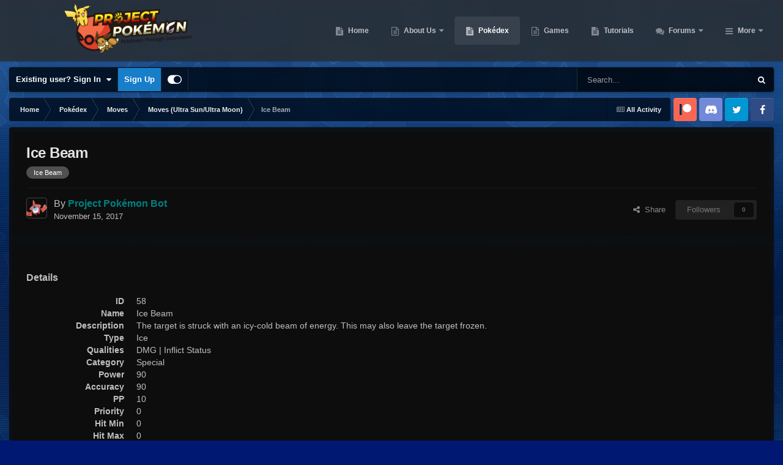

--- FILE ---
content_type: text/html;charset=UTF-8
request_url: https://projectpokemon.org/pokedex/moves/usum/ice-beam-r18323/
body_size: 35961
content:
<!DOCTYPE html>
<html id="focus" lang="en-US" dir="ltr" 
data-focus-guest
data-focus-group-id='2'
data-focus-theme-id='30'

data-focus-navigation='dropdown'

data-focus-bg='1'




data-focus-scheme='dark'

data-focus-cookie='30'

data-focus-userlinks='border-right cta'
data-focus-post='no-margin'
data-focus-post-header='background border-v'
data-focus-post-controls='transparent buttons'
data-focus-navigation-align="right"
data-focus-blocks='contrast pages'
data-focus-ui="guest-alert new-badge transparent-ficon"
data-focus-blur="all" data-globaltemplate="4.7.12">
	<head>
		<meta charset="utf-8">
        
		<title>Ice Beam - Moves (Ultra Sun/Ultra Moon) - Project Pokemon Forums</title>
		
			<script>
  (function(i,s,o,g,r,a,m){i['GoogleAnalyticsObject']=r;i[r]=i[r]||function(){
  (i[r].q=i[r].q||[]).push(arguments)},i[r].l=1*new Date();a=s.createElement(o),
  m=s.getElementsByTagName(o)[0];a.async=1;a.src=g;m.parentNode.insertBefore(a,m)
  })(window,document,'script','https://www.google-analytics.com/analytics.js','ga');

  ga('create', 'UA-30231249-1', 'auto');
  ga('send', 'pageview');

</script>
		
		
		
		

	<meta name="viewport" content="width=device-width, initial-scale=1">


	
	


	<meta name="twitter:card" content="summary" />




	
		
			
				<meta property="og:title" content="Ice Beam">
			
		
	

	
		
			
				<meta property="og:type" content="website">
			
		
	

	
		
			
				<meta property="og:url" content="https://projectpokemon.org/home/pokedex/moves/usum/ice-beam-r18323/">
			
		
	

	
		
			
				<meta name="description" content="Details ID 58 Name Ice Beam Description The target is struck with an icy-cold beam of energy. This may also leave the target frozen. Type Ice Qualities DMG | Inflict Status Category Special Power 90 Accuracy 90 PP 10 Priority 0 Hit Min 0 Hit Max 0 Inflict Freeze Inflict Chance 10 Turn Min 0 Turn ...">
			
		
	

	
		
			
				<meta property="og:description" content="Details ID 58 Name Ice Beam Description The target is struck with an icy-cold beam of energy. This may also leave the target frozen. Type Ice Qualities DMG | Inflict Status Category Special Power 90 Accuracy 90 PP 10 Priority 0 Hit Min 0 Hit Max 0 Inflict Freeze Inflict Chance 10 Turn Min 0 Turn ...">
			
		
	

	
		
			
				<meta name="keywords" content="Ice Beam">
			
		
	

	
		
			
				<meta property="og:site_name" content="Project Pokemon Forums">
			
		
	

	
		
			
				<meta property="og:locale" content="en_US">
			
		
	


	
		<link rel="canonical" href="https://projectpokemon.org/home/pokedex/moves/usum/ice-beam-r18323/" />
	





<link rel="manifest" href="https://projectpokemon.org/home/manifest.webmanifest/">
<meta name="msapplication-config" content="https://projectpokemon.org/home/browserconfig.xml/">
<meta name="msapplication-starturl" content="/">
<meta name="application-name" content="Project Pokemon Forums">
<meta name="apple-mobile-web-app-title" content="Project Pokemon Forums">

	<meta name="theme-color" content="#2c2c2c">










<link rel="preload" href="//projectpokemon.org/home/applications/core/interface/font/fontawesome-webfont.woff2?v=4.7.0" as="font" crossorigin="anonymous">
		




	<link rel='stylesheet' href='https://projectpokemon.org/home/uploads/css_built_30/341e4a57816af3ba440d891ca87450ff_framework.css?v=36d09ec8be1759755643' media='all'>

	<link rel='stylesheet' href='https://projectpokemon.org/home/uploads/css_built_30/05e81b71abe4f22d6eb8d1a929494829_responsive.css?v=36d09ec8be1759755643' media='all'>

	<link rel='stylesheet' href='https://projectpokemon.org/home/uploads/css_built_30/2e9faf67881c64cd47db83a179ab7645_patreonintegration.css?v=36d09ec8be1759755643' media='all'>

	<link rel='stylesheet' href='https://projectpokemon.org/home/uploads/css_built_30/90eb5adf50a8c640f633d47fd7eb1778_core.css?v=36d09ec8be1759755643' media='all'>

	<link rel='stylesheet' href='https://projectpokemon.org/home/uploads/css_built_30/5a0da001ccc2200dc5625c3f3934497d_core_responsive.css?v=36d09ec8be1759755643' media='all'>

	<link rel='stylesheet' href='https://projectpokemon.org/home/uploads/css_built_30/d067990e62d996041e0f67e7797733e4_global.css?v=36d09ec8be1759755643' media='all'>

	<link rel='stylesheet' href='https://projectpokemon.org/home/uploads/page_objects/Pokedex.css.4b5c9023a7cddfa4a067f7062cb7998a.css?v=36d09ec8be1759755643' media='all'>

	<link rel='stylesheet' href='https://projectpokemon.org/home/uploads/css_built_30/9037af43189dec1f1ca4d162227a3350_record.css?v=36d09ec8be1759755643' media='all'>

	<link rel='stylesheet' href='https://projectpokemon.org/home/uploads/css_built_30/97c0a48072ce601c9764cb6b00a6588a_page.css?v=36d09ec8be1759755643' media='all'>





<link rel='stylesheet' href='https://projectpokemon.org/home/uploads/css_built_30/258adbb6e4f3e83cd3b355f84e3fa002_custom.css?v=36d09ec8be1759755643' media='all'>




		
<script type='text/javascript'>
var focusHtml = document.getElementById('focus');
var cookieId = focusHtml.getAttribute('data-focus-cookie');

//	['setting-name', enabled-by-default, has-toggle]
var focusSettings = [
	
['chameleon-blur', 0, 0],
['sticky-header', 1, 1],
	
	['fluid', 0, 1],
	['larger-font-size', 0, 1],
	['sticky-author-panel', 0, 1],
	['sticky-sidebar', 0, 1],
	['flip-sidebar', 0, 1],
	
	
]; 
for(var i = 0; i < focusSettings.length; i++) {
	var settingName = focusSettings[i][0];
	var isDefault = focusSettings[i][1];
	var allowToggle = focusSettings[i][2];
	if(allowToggle){
		var choice = localStorage.getItem(settingName);
		if( (choice === '1') || (!choice && (isDefault)) ){
			focusHtml.classList.add('enable--' + settingName + '');
		}
	} else if(isDefault){
		focusHtml.classList.add('enable--' + settingName + '');
	}
}


</script>

<script>
	let backgroundImages = [
		'https://projectpokemon.org/home/uploads/monthly_2020_10/bodybg.png.35133a318c0dfd5ae9713dabcdccd4a3.png',
		'https://projectpokemon.org/home/uploads/monthly_2020_10/Space_BGHeader.jpg.1f3876ddbf00fa1c798a34b11fa72d01.jpg',
		 ,
		 ,
		 ,
		 ,
		 ,
		 ,
		 ,
		 ,
	];

	function setBackgroundImageSrc(num){
		let selectedImage = backgroundImages[num - 1];
		if (selectedImage){
			document.querySelector('.chameleon-background__image img').setAttribute('src', selectedImage);
		}
	}
</script>

		
		
		

		
 
	
        <link href="https://groups.tapatalk-cdn.com/static/manifest/manifest.json" rel="manifest">
        
        <meta name="apple-itunes-app" content="app-id=307880732, affiliate-data=at=10lR7C, app-argument=tapatalk://projectpokemon.org/home/?location=index" />
        </head>
	<body class="ipsApp ipsApp_front ipsJS_none ipsClearfix cCmsDatabase_pokédex" data-controller="core.front.core.app"  data-message=""  data-pageapp="cms" data-pagelocation="front" data-pagemodule="pages" data-pagecontroller="page" data-pageid="18323"   data-pagename="pokedex" >
		
        

        

		<a href="#ipsLayout_mainArea" class="ipsHide" title="Go to main content on this page" accesskey="m">Jump to content</a>
			<div class="chameleon-background">
				<div class="chameleon-background__image">
					<img src="[data-uri]" alt="" aria-hidden="true">
					<div class="chameleon-background__gradient"></div>
				</div>
				<div class="chameleon-background__pattern"></div>
			</div>
 			<script>let selectedBackgroundImage = focusHtml.getAttribute('data-focus-bg'); setBackgroundImageSrc(selectedBackgroundImage);</script>
			
<ul id='elMobileNav' class='ipsResponsive_hideDesktop' data-controller='core.front.core.mobileNav'>
	
		
			
			
				
				
			
				
				
			
				
					<li id='elMobileBreadcrumb'>
						<a href='https://projectpokemon.org/home/pokedex/moves/usum/'>
							<span>Moves (Ultra Sun/Ultra Moon)</span>
						</a>
					</li>
				
				
			
				
				
			
		
	
  
	<li class='elMobileNav__home'>
		<a href='https://projectpokemon.org/home/'><i class="fa fa-home" aria-hidden="true"></i></a>
	</li>
	
	
	<li >
		<a data-action="defaultStream" href='https://projectpokemon.org/home/discover/'><i class="fa fa-newspaper-o" aria-hidden="true"></i></a>
	</li>

	

	
		<li class='ipsJS_show'>
			<a href='https://projectpokemon.org/home/search/' data-class='display--focus-mobile-search'><i class='fa fa-search'></i></a>
		</li>
	

	
<li data-focus-editor>
	<a href='#'>
		<i class='fa fa-toggle-on'></i>
	</a>
</li>
<li data-focus-toggle-theme>
	<a href='#'>
		<i class='fa'></i>
	</a>
</li>
  	
	<li data-ipsDrawer data-ipsDrawer-drawerElem='#elMobileDrawer'>
		<a href='#' >
			
			
				
			
			
			
			<i class='fa fa-navicon'></i>
		</a>
	</li>
</ul>
			
<div class='focus-mobile-search'>
	<div class='focus-mobile-search__close' data-class='display--focus-mobile-search'><i class="fa fa-times" aria-hidden="true"></i></div>
</div>
			<div id="ipsLayout_header">
				<header class="focus-header">
					<div class="ipsLayout_container">
						<div class="focus-header-align">
							
<a class='focus-logo' href='https://projectpokemon.org/home/' accesskey='1'>
	
		
		<span class='focus-logo__image'>
			<img src="https://projectpokemon.org/home/uploads/monthly_2020_10/pporg_banner_pk_ev.thumb.png.1ae70b01bd53f91a073511553245f118.png" alt='Project Pokemon Forums'>
		</span>
		
	
</a>
							<div class="focus-nav">

	<nav  class=' ipsResponsive_showDesktop'>
		<div class='ipsNavBar_primary ipsNavBar_primary--loading ipsLayout_container '>
			<ul data-role="primaryNavBar" class='ipsClearfix'>
				


	
		
		
		<li  id='elNavSecondary_70' data-role="navBarItem" data-navApp="cms" data-navExt="Pages">
			
			
				<a href="https://projectpokemon.org/home/"  data-navItem-id="70" >
					Home<span class='ipsNavBar_active__identifier'></span>
				</a>
			
			
		</li>
	
	

	
		
		
		<li  id='elNavSecondary_102' data-role="navBarItem" data-navApp="core" data-navExt="CustomItem">
			
			
				<a href="https://projectpokemon.org/home/pages/project-pokemon/about-us-r46//"  data-navItem-id="102" >
					About Us<span class='ipsNavBar_active__identifier'></span>
				</a>
			
			
				<ul class='ipsNavBar_secondary ipsHide' data-role='secondaryNavBar'>
					


	
		
		
		<li  id='elNavSecondary_12' data-role="navBarItem" data-navApp="core" data-navExt="StaffDirectory">
			
			
				<a href="https://projectpokemon.org/home/staff/"  data-navItem-id="12" >
					Staff<span class='ipsNavBar_active__identifier'></span>
				</a>
			
			
		</li>
	
	

	
		
		
		<li  id='elNavSecondary_11' data-role="navBarItem" data-navApp="core" data-navExt="Guidelines">
			
			
				<a href="https://projectpokemon.org/home/guidelines/"  data-navItem-id="11" >
					Guidelines<span class='ipsNavBar_active__identifier'></span>
				</a>
			
			
		</li>
	
	

					<li class='ipsHide' id='elNavigationMore_102' data-role='navMore'>
						<a href='#' data-ipsMenu data-ipsMenu-appendTo='#elNavigationMore_102' id='elNavigationMore_102_dropdown'>More <i class='fa fa-caret-down'></i></a>
						<ul class='ipsHide ipsMenu ipsMenu_auto' id='elNavigationMore_102_dropdown_menu' data-role='moreDropdown'></ul>
					</li>
				</ul>
			
		</li>
	
	

	
		
		
			
		
		<li class='ipsNavBar_active' data-active id='elNavSecondary_61' data-role="navBarItem" data-navApp="cms" data-navExt="Pages">
			
			
				<a href="https://projectpokemon.org/home/pokedex/"  data-navItem-id="61" data-navDefault>
					Pokédex<span class='ipsNavBar_active__identifier'></span>
				</a>
			
			
		</li>
	
	

	
		
		
		<li  id='elNavSecondary_95' data-role="navBarItem" data-navApp="core" data-navExt="CustomItem">
			
			
				<a href="https://projectpokemon.org/home/pages/games/"  data-navItem-id="95" >
					Games<span class='ipsNavBar_active__identifier'></span>
				</a>
			
			
		</li>
	
	

	
		
		
		<li  id='elNavSecondary_88' data-role="navBarItem" data-navApp="cms" data-navExt="Pages">
			
			
				<a href="https://projectpokemon.org/home/tutorials/"  data-navItem-id="88" >
					Tutorials<span class='ipsNavBar_active__identifier'></span>
				</a>
			
			
		</li>
	
	

	
		
		
		<li  id='elNavSecondary_101' data-role="navBarItem" data-navApp="forums" data-navExt="Forums">
			
			
				<a href="https://projectpokemon.org/home/forums/"  data-navItem-id="101" >
					Forums<span class='ipsNavBar_active__identifier'></span>
				</a>
			
			
				<ul class='ipsNavBar_secondary ipsHide' data-role='secondaryNavBar'>
					


	
		
		
		<li  id='elNavSecondary_106' data-role="navBarItem" data-navApp="core" data-navExt="CustomItem">
			
			
				<a href="https://projectpokemon.org/home/forums/"  data-navItem-id="106" >
					Forums<span class='ipsNavBar_active__identifier'></span>
				</a>
			
			
		</li>
	
	

	
		
		
		<li  id='elNavSecondary_67' data-role="navBarItem" data-navApp="core" data-navExt="Promoted">
			
			
				<a href="https://projectpokemon.org/home/ourpicks/"  data-navItem-id="67" >
					Our Picks<span class='ipsNavBar_active__identifier'></span>
				</a>
			
			
		</li>
	
	

	
		
		
		<li  id='elNavSecondary_40' data-role="navBarItem" data-navApp="core" data-navExt="Leaderboard">
			
			
				<a href="https://projectpokemon.org/home/leaderboard/"  data-navItem-id="40" >
					Leaderboard<span class='ipsNavBar_active__identifier'></span>
				</a>
			
			
		</li>
	
	

	
	

	
		
		
		<li  id='elNavSecondary_3' data-role="navBarItem" data-navApp="core" data-navExt="AllActivity">
			
			
				<a href="https://projectpokemon.org/home/discover/"  data-navItem-id="3" >
					All Activity<span class='ipsNavBar_active__identifier'></span>
				</a>
			
			
		</li>
	
	

	
	

	
	

					<li class='ipsHide' id='elNavigationMore_101' data-role='navMore'>
						<a href='#' data-ipsMenu data-ipsMenu-appendTo='#elNavigationMore_101' id='elNavigationMore_101_dropdown'>More <i class='fa fa-caret-down'></i></a>
						<ul class='ipsHide ipsMenu ipsMenu_auto' id='elNavigationMore_101_dropdown_menu' data-role='moreDropdown'></ul>
					</li>
				</ul>
			
		</li>
	
	

	
		
		
		<li  id='elNavSecondary_27' data-role="navBarItem" data-navApp="downloads" data-navExt="Downloads">
			
			
				<a href="https://projectpokemon.org/home/files/"  data-navItem-id="27" >
					Downloads<span class='ipsNavBar_active__identifier'></span>
				</a>
			
			
				<ul class='ipsNavBar_secondary ipsHide' data-role='secondaryNavBar'>
					


	
		
		
		<li  id='elNavSecondary_72' data-role="navBarItem" data-navApp="core" data-navExt="CustomItem">
			
			
				<a href="https://projectpokemon.org/home/files/file/1-pkhex/"  data-navItem-id="72" >
					PKHeX<span class='ipsNavBar_active__identifier'></span>
				</a>
			
			
		</li>
	
	

	
		
		
		<li  id='elNavSecondary_103' data-role="navBarItem" data-navApp="core" data-navExt="CustomItem">
			
			
				<a href="https://projectpokemon.org/home/files/category/2-event-gallery/"  data-navItem-id="103" >
					Event Gallery<span class='ipsNavBar_active__identifier'></span>
				</a>
			
			
		</li>
	
	

	
		
		
		<li  id='elNavSecondary_104' data-role="navBarItem" data-navApp="core" data-navExt="CustomItem">
			
			
				<a href="https://projectpokemon.org/home/files/"  data-navItem-id="104" >
					Other Downloads<span class='ipsNavBar_active__identifier'></span>
				</a>
			
			
		</li>
	
	

					<li class='ipsHide' id='elNavigationMore_27' data-role='navMore'>
						<a href='#' data-ipsMenu data-ipsMenu-appendTo='#elNavigationMore_27' id='elNavigationMore_27_dropdown'>More <i class='fa fa-caret-down'></i></a>
						<ul class='ipsHide ipsMenu ipsMenu_auto' id='elNavigationMore_27_dropdown_menu' data-role='moreDropdown'></ul>
					</li>
				</ul>
			
		</li>
	
	

	
		
		
		<li  id='elNavSecondary_69' data-role="navBarItem" data-navApp="gallery" data-navExt="Gallery">
			
			
				<a href="https://projectpokemon.org/home/gallery/"  data-navItem-id="69" >
					Gallery<span class='ipsNavBar_active__identifier'></span>
				</a>
			
			
		</li>
	
	

	
		
		
		<li  id='elNavSecondary_96' data-role="navBarItem" data-navApp="cms" data-navExt="Pages">
			
			
				<a href="https://projectpokemon.org/home/chat/"  data-navItem-id="96" >
					Chat<span class='ipsNavBar_active__identifier'></span>
				</a>
			
			
				<ul class='ipsNavBar_secondary ipsHide' data-role='secondaryNavBar'>
					


	
		
		
		<li  id='elNavSecondary_105' data-role="navBarItem" data-navApp="core" data-navExt="CustomItem">
			
			
				<a href="https://discord.gg/66PzPgD"  data-navItem-id="105" >
					Discord<span class='ipsNavBar_active__identifier'></span>
				</a>
			
			
		</li>
	
	

					<li class='ipsHide' id='elNavigationMore_96' data-role='navMore'>
						<a href='#' data-ipsMenu data-ipsMenu-appendTo='#elNavigationMore_96' id='elNavigationMore_96_dropdown'>More <i class='fa fa-caret-down'></i></a>
						<ul class='ipsHide ipsMenu ipsMenu_auto' id='elNavigationMore_96_dropdown_menu' data-role='moreDropdown'></ul>
					</li>
				</ul>
			
		</li>
	
	

	
		
		
		<li  id='elNavSecondary_66' data-role="navBarItem" data-navApp="blog" data-navExt="Blogs">
			
			
				<a href="https://projectpokemon.org/home/blogs/"  data-navItem-id="66" >
					Blogs<span class='ipsNavBar_active__identifier'></span>
				</a>
			
			
		</li>
	
	

	
		
		
		<li  id='elNavSecondary_68' data-role="navBarItem" data-navApp="core" data-navExt="Clubs">
			
			
				<a href="https://projectpokemon.org/home/clubs/"  data-navItem-id="68" >
					Clubs<span class='ipsNavBar_active__identifier'></span>
				</a>
			
			
		</li>
	
	

	
		
		
		<li  id='elNavSecondary_9' data-role="navBarItem" data-navApp="calendar" data-navExt="Calendar">
			
			
				<a href="https://projectpokemon.org/home/events/"  data-navItem-id="9" >
					Events<span class='ipsNavBar_active__identifier'></span>
				</a>
			
			
		</li>
	
	

	
		
		
		<li  id='elNavSecondary_79' data-role="navBarItem" data-navApp="cms" data-navExt="Pages">
			
			
				<a href="https://projectpokemon.org/home/docs/"  data-navItem-id="79" >
					Technical Documentation<span class='ipsNavBar_active__identifier'></span>
				</a>
			
			
		</li>
	
	

	
	

				
				<li class="focus-nav__more focus-nav__more--hidden">
					<a href="#"> More <span class='ipsNavBar_active__identifier'></span></a>
					<ul class='ipsNavBar_secondary'></ul>
				</li>
				
			</ul>
			

	<div id="elSearchWrapper">
		<div id='elSearch' data-controller="core.front.core.quickSearch">
			<form accept-charset='utf-8' action='//projectpokemon.org/home/search/?do=quicksearch' method='post'>
                <input type='search' id='elSearchField' placeholder='Search...' name='q' autocomplete='off' aria-label='Search'>
                <details class='cSearchFilter'>
                    <summary class='cSearchFilter__text'></summary>
                    <ul class='cSearchFilter__menu'>
                        
                        <li><label><input type="radio" name="type" value="all" ><span class='cSearchFilter__menuText'>Everywhere</span></label></li>
                        
                            
                                <li><label><input type="radio" name="type" value='contextual_{&quot;type&quot;:&quot;cms_records6&quot;,&quot;nodes&quot;:91}' checked><span class='cSearchFilter__menuText'>This Category</span></label></li>
                            
                                <li><label><input type="radio" name="type" value='contextual_{&quot;type&quot;:&quot;cms_records6&quot;,&quot;item&quot;:18323}' checked><span class='cSearchFilter__menuText'>This Pokédex Entry</span></label></li>
                            
                        
                        
                            <li><label><input type="radio" name="type" value="core_statuses_status"><span class='cSearchFilter__menuText'>Status Updates</span></label></li>
                        
                            <li><label><input type="radio" name="type" value="cms_pages_pageitem"><span class='cSearchFilter__menuText'>Pages</span></label></li>
                        
                            <li><label><input type="radio" name="type" value="cms_records6"><span class='cSearchFilter__menuText'>Pokédex Entries</span></label></li>
                        
                            <li><label><input type="radio" name="type" value="cms_records17"><span class='cSearchFilter__menuText'>Technical Documents</span></label></li>
                        
                            <li><label><input type="radio" name="type" value="cms_records19"><span class='cSearchFilter__menuText'>Pages</span></label></li>
                        
                            <li><label><input type="radio" name="type" value="cms_records20"><span class='cSearchFilter__menuText'>Tutorials</span></label></li>
                        
                            <li><label><input type="radio" name="type" value="forums_topic"><span class='cSearchFilter__menuText'>Topics</span></label></li>
                        
                            <li><label><input type="radio" name="type" value="calendar_event"><span class='cSearchFilter__menuText'>Events</span></label></li>
                        
                            <li><label><input type="radio" name="type" value="downloads_file"><span class='cSearchFilter__menuText'>Files</span></label></li>
                        
                            <li><label><input type="radio" name="type" value="gallery_image"><span class='cSearchFilter__menuText'>Images</span></label></li>
                        
                            <li><label><input type="radio" name="type" value="gallery_album_item"><span class='cSearchFilter__menuText'>Albums</span></label></li>
                        
                            <li><label><input type="radio" name="type" value="blog_entry"><span class='cSearchFilter__menuText'>Blog Entries</span></label></li>
                        
                            <li><label><input type="radio" name="type" value="core_members"><span class='cSearchFilter__menuText'>Members</span></label></li>
                        
                    </ul>
                </details>
				<button class='cSearchSubmit' type="submit" aria-label='Search'><i class="fa fa-search"></i></button>
			</form>
		</div>
	</div>

		</div>
	</nav>
</div>
						</div>
					</div>
				</header>
			</div>
			<div class="ipsLayout_container ipsResponsive_showDesktop">
				<div class="focus-user-bar">
					<div class="ipsLayout_container ipsFlex ipsFlex-jc:between ipsFlex-ai:center">
						
							<div class="focus-user">

	<ul id="elUserNav" class="ipsList_inline cSignedOut ipsResponsive_showDesktop">
		
		
		
		
			
				<li id="elSignInLink">
					<a href="https://projectpokemon.org/home/login/" data-ipsmenu-closeonclick="false" data-ipsmenu id="elUserSignIn">
						Existing user? Sign In  <i class="fa fa-caret-down"></i>
					</a>
					
<div id='elUserSignIn_menu' class='ipsMenu ipsMenu_auto ipsHide'>
	<form accept-charset='utf-8' method='post' action='https://projectpokemon.org/home/login/'>
		<input type="hidden" name="csrfKey" value="eb78d95b5ba43e8e9723ff954bcde263">
		<input type="hidden" name="ref" value="aHR0cHM6Ly9wcm9qZWN0cG9rZW1vbi5vcmcvcG9rZWRleC9tb3Zlcy91c3VtL2ljZS1iZWFtLXIxODMyMy8=">
		<div data-role="loginForm">
			
			
			
				<div class='ipsColumns ipsColumns_noSpacing'>
					<div class='ipsColumn ipsColumn_wide' id='elUserSignIn_internal'>
						
<div class="ipsPad ipsForm ipsForm_vertical">
	<h4 class="ipsType_sectionHead">Sign In</h4>
	<br><br>
	<ul class='ipsList_reset'>
		<li class="ipsFieldRow ipsFieldRow_noLabel ipsFieldRow_fullWidth">
			
			
				<input type="text" placeholder="Display Name or Email Address" name="auth" autocomplete="email">
			
		</li>
		<li class="ipsFieldRow ipsFieldRow_noLabel ipsFieldRow_fullWidth">
			<input type="password" placeholder="Password" name="password" autocomplete="current-password">
		</li>
		<li class="ipsFieldRow ipsFieldRow_checkbox ipsClearfix">
			<span class="ipsCustomInput">
				<input type="checkbox" name="remember_me" id="remember_me_checkbox" value="1" checked aria-checked="true">
				<span></span>
			</span>
			<div class="ipsFieldRow_content">
				<label class="ipsFieldRow_label" for="remember_me_checkbox">Remember me</label>
				<span class="ipsFieldRow_desc">Not recommended on shared computers</span>
			</div>
		</li>
		<li class="ipsFieldRow ipsFieldRow_fullWidth">
			<button type="submit" name="_processLogin" value="usernamepassword" class="ipsButton ipsButton_primary ipsButton_small" id="elSignIn_submit">Sign In</button>
			
				<p class="ipsType_right ipsType_small">
					
						<a href='https://projectpokemon.org/home/lostpassword/' data-ipsDialog data-ipsDialog-title='Forgot your password?'>
					
					Forgot your password?</a>
				</p>
			
		</li>
	</ul>
</div>
					</div>
					<div class='ipsColumn ipsColumn_wide'>
						<div class='ipsPadding' id='elUserSignIn_external'>
							<div class='ipsAreaBackground_light ipsPadding:half'>
								
									<p class='ipsType_reset ipsType_small ipsType_center'><strong>Or sign in with one of these services</strong></p>
								
								
									<div class='ipsType_center ipsMargin_top:half'>
										

<button type="submit" name="_processLogin" value="9" class='ipsButton ipsButton_verySmall ipsButton_fullWidth ipsSocial ipsSocial_microsoft' style="background-color: #008b00">
	
		<span class='ipsSocial_icon'>
			
				<i class='fa fa-windows'></i>
			
		</span>
		<span class='ipsSocial_text'>Sign in with Microsoft</span>
	
</button>
									</div>
								
									<div class='ipsType_center ipsMargin_top:half'>
										

<button type="submit" name="_processLogin" value="3" class='ipsButton ipsButton_verySmall ipsButton_fullWidth ipsSocial ipsSocial_facebook' style="background-color: #3a579a">
	
		<span class='ipsSocial_icon'>
			
				<i class='fa fa-facebook-official'></i>
			
		</span>
		<span class='ipsSocial_text'>Sign in with Facebook</span>
	
</button>
									</div>
								
									<div class='ipsType_center ipsMargin_top:half'>
										

<button type="submit" name="_processLogin" value="10" class='ipsButton ipsButton_verySmall ipsButton_fullWidth ipsSocial ipsSocial_twitter' style="background-color: #000000">
	
		<span class='ipsSocial_icon'>
			
				<i class='fa fa-twitter'></i>
			
		</span>
		<span class='ipsSocial_text'>Sign in with X</span>
	
</button>
									</div>
								
							</div>
						</div>
					</div>
				</div>
			
		</div>
	</form>
</div>
				</li>
			
		
		
			<li>
				
					<a href="https://projectpokemon.org/home/register/"  id="elRegisterButton">Sign Up</a>
				
			</li>
		
		
<li class='elUserNav_sep'></li>
<li class='cUserNav_icon ipsJS_show' data-focus-editor>
	<a href='#' data-ipsTooltip>
		<i class='fa fa-toggle-on'></i>
	</a>
</li>
<li class='cUserNav_icon ipsJS_show' data-focus-toggle-theme>
	<a href='#' data-ipsTooltip>
		<i class='fa'></i>
	</a>
</li>

 
	</ul>
</div>
						
						
							<div class="focus-search"></div>
						
					</div>
				</div>
			</div>
		<main id="ipsLayout_body" class="ipsLayout_container">
			<div class="focus-content">
				<div class="focus-content-padding">
					<div id="ipsLayout_contentArea">
						<div class="focus-precontent">
							<div class="focus-breadcrumb">
								
<nav class='ipsBreadcrumb ipsBreadcrumb_top ipsFaded_withHover'>
	

	<ul class='ipsList_inline ipsPos_right'>
		
		<li >
			<a data-action="defaultStream" class='ipsType_light '  href='https://projectpokemon.org/home/discover/'><i class="fa fa-newspaper-o" aria-hidden="true"></i> <span>All Activity</span></a>
		</li>
		
	</ul>

	<ul data-role="breadcrumbList">
		<li>
			<a title="Home" href='https://projectpokemon.org/home/'>
				<span>Home <i class='fa fa-angle-right'></i></span>
			</a>
		</li>
		
		
			<li>
				
					<a href='https://projectpokemon.org/home/pokedex/'>
						<span>Pokédex <i class='fa fa-angle-right' aria-hidden="true"></i></span>
					</a>
				
			</li>
		
			<li>
				
					<a href='https://projectpokemon.org/home/pokedex/moves/'>
						<span>Moves <i class='fa fa-angle-right' aria-hidden="true"></i></span>
					</a>
				
			</li>
		
			<li>
				
					<a href='https://projectpokemon.org/home/pokedex/moves/usum/'>
						<span>Moves (Ultra Sun/Ultra Moon) <i class='fa fa-angle-right' aria-hidden="true"></i></span>
					</a>
				
			</li>
		
			<li>
				
					Ice Beam
				
			</li>
		
	</ul>
</nav>
								

<ul class='focus-social focus-social--iconOnly'>
	<li><a href="https://www.patreon.com/projectpokemon" target="_blank" rel="noopener noreferrer"><span>Patreon</span></a></li>
<li><a href="https://discord.gg/66PzPgD" target="_blank" rel="noopener noreferrer"><span>Discord</span></a></li>
<li><a href="https://twitter.com/project_pokemon" target="_blank" rel="noopener noreferrer"><span>Twitter</span></a></li>
<li><a href="https://www.facebook.com/projectpokemon.org/" target="_blank" rel="noopener noreferrer"><span>Facebook</span></a></li>
</ul>

							</div>
						</div>
						





						<div id="ipsLayout_contentWrapper">
							
							<div id="ipsLayout_mainArea">
								
								
								
								
								

	




	<div class='cWidgetContainer '  data-role='widgetReceiver' data-orientation='horizontal' data-widgetArea='header'>
		<ul class='ipsList_reset'>
			
				
					
					<li class='ipsWidget ipsWidget_horizontal ipsBox  ' data-blockID='app_cms_Database_o08svnbyw' data-blockConfig="true" data-blockTitle="Database" data-blockErrorMessage="This block cannot be shown. This could be because it needs configuring, is unable to show on this page, or will show after reloading this page."  data-controller='core.front.widgets.block'>
<div class='ipsPageHeader ipsBox ipsResponsive_pull ipsPadding ipsClearfix'>
	<div class='ipsFlex ipsFlex-ai:center ipsFlex-fw:wrap ipsGap:4'>
		<div class='ipsFlex-flex:11'>
			<h1 class='ipsType_pageTitle ipsContained_container'>
				

				
				
				
				
					<span class='ipsType_break ipsContained'>Ice Beam</span>
				
			</h1>
			
				


	
		<ul class='ipsTags ipsList_inline ' >
			
				
					

<li >
	
	<a href="https://projectpokemon.org/home/tags/Ice%20Beam/" class='ipsTag' title="Find other content tagged with 'Ice Beam'" rel="tag" data-tag-label="Ice Beam"><span>Ice Beam</span></a>
	
</li>
				
			
			
		</ul>
		
	

			
		</div>
		<div class='ipsFlex-flex:00'>
			
		</div>
	</div>

	<hr class='ipsHr'>
	<div class='ipsPageHeader__meta ipsFlex ipsFlex-jc:between ipsFlex-ai:center ipsFlex-fw:wrap ipsGap:3'>
		<div class='ipsFlex-flex:11'>
			<div class='ipsPhotoPanel ipsPhotoPanel_tiny ipsClearfix'>
				


	<a href="https://projectpokemon.org/home/profile/64691-project-pok%C3%A9mon-bot/" rel="nofollow" data-ipsHover data-ipsHover-width="370" data-ipsHover-target="https://projectpokemon.org/home/profile/64691-project-pok%C3%A9mon-bot/?do=hovercard" class="ipsUserPhoto ipsUserPhoto_tiny" title="Go to Project Pokémon Bot's profile">
		<img src='https://projectpokemon.org/home/uploads/monthly_2017_05/592c876c18f95_479Rotom-Pokdex.thumb.png.3731301acfd8346ba1e98bc6f533a14d.png' alt='Project Pokémon Bot' loading="lazy">
	</a>

				<div>
					<p class='ipsType_reset ipsType_large ipsType_blendLinks'>
						By 


<a href='https://projectpokemon.org/home/profile/64691-project-pok%C3%A9mon-bot/' rel="nofollow" data-ipsHover data-ipsHover-width='370' data-ipsHover-target='https://projectpokemon.org/home/profile/64691-project-pok%C3%A9mon-bot/?do=hovercard&amp;referrer=https%253A%252F%252Fprojectpokemon.org%252Fpokedex%252Fmoves%252Fusum%252Fice-beam-r18323%252F' title="Go to Project Pokémon Bot's profile" class="ipsType_break"><span style="color: #008080;font-weight: bold;">Project Pokémon Bot</span></a>
						
						
					</p>
					<ul class='ipsList_inline'>
						<li><time datetime='2017-11-15T21:36:15Z' title='11/15/17 09:36  PM' data-short='8 yr'>November 15, 2017</time></li>
						
					</ul>
				</div>
			</div>
		</div>
		<div class='ipsFlex-flex:00 ipsResponsive_hidePhone'>
			<div class='ipsShareLinks'>
				
					


    <a href='#elShareItem_1804194251_menu' id='elShareItem_1804194251' data-ipsMenu class='ipsShareButton ipsButton ipsButton_verySmall ipsButton_link ipsButton_link--light'>
        <span><i class='fa fa-share-alt'></i></span> &nbsp;Share
    </a>

    <div class='ipsPadding ipsMenu ipsMenu_normal ipsHide' id='elShareItem_1804194251_menu' data-controller="core.front.core.sharelink">
        
        
        <span data-ipsCopy data-ipsCopy-flashmessage>
            <a href="https://projectpokemon.org/home/pokedex/moves/usum/ice-beam-r18323/" class="ipsButton ipsButton_light ipsButton_small ipsButton_fullWidth" data-role="copyButton" data-clipboard-text="https://projectpokemon.org/home/pokedex/moves/usum/ice-beam-r18323/" data-ipstooltip title='Copy Link to Clipboard'><i class="fa fa-clone"></i> https://projectpokemon.org/home/pokedex/moves/usum/ice-beam-r18323/</a>
        </span>
        <ul class='ipsShareLinks ipsMargin_top:half'>
            
                <li>
<a href="https://x.com/share?url=https%3A%2F%2Fprojectpokemon.org%2Fhome%2Fpokedex%2Fmoves%2Fusum%2Fice-beam-r18323%2F" class="cShareLink cShareLink_x" target="_blank" data-role="shareLink" title='Share on X' data-ipsTooltip rel='nofollow noopener'>
    <i class="fa fa-x"></i>
</a></li>
            
                <li>
<a href="https://www.facebook.com/sharer/sharer.php?u=https%3A%2F%2Fprojectpokemon.org%2Fhome%2Fpokedex%2Fmoves%2Fusum%2Fice-beam-r18323%2F" class="cShareLink cShareLink_facebook" target="_blank" data-role="shareLink" title='Share on Facebook' data-ipsTooltip rel='noopener nofollow'>
	<i class="fa fa-facebook"></i>
</a></li>
            
                <li>
<a href="https://www.reddit.com/submit?url=https%3A%2F%2Fprojectpokemon.org%2Fhome%2Fpokedex%2Fmoves%2Fusum%2Fice-beam-r18323%2F&amp;title=Ice+Beam" rel="nofollow noopener" class="cShareLink cShareLink_reddit" target="_blank" title='Share on Reddit' data-ipsTooltip>
	<i class="fa fa-reddit"></i>
</a></li>
            
                <li>
<a href="https://www.linkedin.com/shareArticle?mini=true&amp;url=https%3A%2F%2Fprojectpokemon.org%2Fhome%2Fpokedex%2Fmoves%2Fusum%2Fice-beam-r18323%2F&amp;title=Ice+Beam" rel="nofollow noopener" class="cShareLink cShareLink_linkedin" target="_blank" data-role="shareLink" title='Share on LinkedIn' data-ipsTooltip>
	<i class="fa fa-linkedin"></i>
</a></li>
            
                <li>
<a href="https://pinterest.com/pin/create/button/?url=https://projectpokemon.org/home/pokedex/moves/usum/ice-beam-r18323/&amp;media=" class="cShareLink cShareLink_pinterest" rel="nofollow noopener" target="_blank" data-role="shareLink" title='Share on Pinterest' data-ipsTooltip>
	<i class="fa fa-pinterest"></i>
</a></li>
            
        </ul>
        
            <hr class='ipsHr'>
            <button class='ipsHide ipsButton ipsButton_verySmall ipsButton_light ipsButton_fullWidth ipsMargin_top:half' data-controller='core.front.core.webshare' data-role='webShare' data-webShareTitle='Ice Beam' data-webShareText='Ice Beam' data-webShareUrl='https://projectpokemon.org/home/pokedex/moves/usum/ice-beam-r18323/'>More sharing options...</button>
        
    </div>

				
					
                

				



				

<div data-followApp='cms' data-followArea='records6' data-followID='18323' data-controller='core.front.core.followButton'>
	

	<a href='https://projectpokemon.org/home/login/' rel="nofollow" class="ipsFollow ipsPos_middle ipsButton ipsButton_light ipsButton_verySmall ipsButton_disabled" data-role="followButton" data-ipsTooltip title='Sign in to follow this'>
		<span>Followers</span>
		<span class='ipsCommentCount'>0</span>
	</a>

</div>
			</div>
		</div>
	</div>
</div>


	



<article class='ipsContained ipsSpacer_top ipsBox ipsResponsive_pull'>
	<div class='ipsClearfix ipsPadding '>
		
		<section class="ipsType_richText ipsContained ipsType_normal" data-controller='core.front.core.lightboxedImages'><h3>Details</h3>
<dl class="dl-horizontal">
    <dt>
        ID
    </dt>
    <dd>
        58
    </dd>

	<dt>
        Name
    </dt>
    <dd>
        Ice Beam
    </dd>

	<dt>
        Description
    </dt>
    <dd>
        The target is struck with an icy-cold beam of energy.
This may also leave the target frozen.
    </dd>

	<dt>
        Type
    </dt>
    <dd>
        Ice
    </dd>

	<dt>
        Qualities
    </dt>
    <dd>
        DMG | Inflict Status
    </dd>

	<dt>
        Category
    </dt>
    <dd>
        Special
    </dd>

	<dt>
        Power
    </dt>
    <dd>
        90
    </dd>

	<dt>
        Accuracy
    </dt>
    <dd>
        90
    </dd>

	<dt>
        PP
    </dt>
    <dd>
        10
    </dd>

	<dt>
        Priority
    </dt>
    <dd>
        0
    </dd>

	<dt>
        Hit Min
    </dt>
    <dd>
        0
    </dd>

	<dt>
        Hit Max
    </dt>
    <dd>
        0
    </dd>

	<dt>
        Inflict
    </dt>
    <dd>
        Freeze
    </dd>

	<dt>
        Inflict Chance
    </dt>
    <dd>
        10
    </dd>

	<dt>
        Turn Min
    </dt>
    <dd>
        0
    </dd>

	<dt>
        Turn Max
    </dt>
    <dd>
        0
    </dd>

	<dt>
        Crit Stage
    </dt>
    <dd>
        0
    </dd>

	<dt>
        Flinch
    </dt>
    <dd>
        0
    </dd>

	<dt>
        Effect
    </dt>
    <dd>
        5
    </dd>

	<dt>
        Recoil
    </dt>
    <dd>
        0
    </dd>

	<dt>
        Heal
    </dt>
    <dd>
        0 HP
    </dd>

	<dt>
        Targeting
    </dt>
    <dd>
        Single Adjacent Ally/Foe
    </dd>

	<dt>
        Stat 1
    </dt>
    <dd>
        None
    </dd>

	<dt>
        Stat 2
    </dt>
    <dd>
        None
    </dd>

	<dt>
        Stat 3
    </dt>
    <dd>
        None
    </dd>

	<dt>
        Stat 1 Num
    </dt>
    <dd>
        0
    </dd>

	<dt>
        Stat 2 Num
    </dt>
    <dd>
        0
    </dd>

	<dt>
        Stat 3 Num
    </dt>
    <dd>
        0
    </dd>

	<dt>
        Stat 1 Percent
    </dt>
    <dd>
        0
    </dd>

	<dt>
        Stat 2 Percent
    </dt>
    <dd>
        0
    </dd>

	<dt>
        Stat 3 Percent
    </dt>
    <dd>
        0
    </dd>
	
</dl>

<h3>Pokémon Through Level-Up</h3>
<table class="table table-striped table-bordered table-condensed">
    <tr>
		<th style="width:60px;">Dex ID</th>
		<th style="width:60px;">Icon</th>
        <th>Name</th>
		<th>Type</th>
        <th>Level(s)</th>
    </tr>
    		<tr style="height:60px;">		
			<td style="vertical-align: middle;">
				86
			</td>
			<td style="vertical-align: middle;">
				<a href='https://projectpokemon.org/site/pok%C3%A9dex/pokemon/usum/086-seel-r17374/'><span class="pkspr pkmn-seel"><span style="display: none;">&nbsp;</span></span></a>				
			</td>
			<td style="vertical-align: middle;">
				<a href='https://projectpokemon.org/site/pok%C3%A9dex/pokemon/usum/086-seel-r17374/'>Seel</a>
			</td>
			<td style="vertical-align: middle;">
				<a href="https://projectpokemon.org/site/pok%C3%A9dex/types/usum/water-r19005/"><img alt="Water" src="https://projectpokemon.org/images/gen7-types/Water.png" /></a>
							</td>
			<td style="vertical-align: middle;">
                47
            </td>
		</tr>
    		<tr style="height:60px;">		
			<td style="vertical-align: middle;">
				87
			</td>
			<td style="vertical-align: middle;">
				<a href='https://projectpokemon.org/site/pok%C3%A9dex/pokemon/usum/087-dewgong-r17375/'><span class="pkspr pkmn-dewgong"><span style="display: none;">&nbsp;</span></span></a>				
			</td>
			<td style="vertical-align: middle;">
				<a href='https://projectpokemon.org/site/pok%C3%A9dex/pokemon/usum/087-dewgong-r17375/'>Dewgong</a>
			</td>
			<td style="vertical-align: middle;">
				<a href="https://projectpokemon.org/site/pok%C3%A9dex/types/usum/water-r19005/"><img alt="Water" src="https://projectpokemon.org/images/gen7-types/Water.png" /></a>
								<a href="https://projectpokemon.org/site/pok%C3%A9dex/types/usum/ice-r19009/"><img alt="Ice" src="https://projectpokemon.org/images/gen7-types/Ice.png" /></a>
							</td>
			<td style="vertical-align: middle;">
                55
            </td>
		</tr>
    		<tr style="height:60px;">		
			<td style="vertical-align: middle;">
				90
			</td>
			<td style="vertical-align: middle;">
				<a href='https://projectpokemon.org/site/pok%C3%A9dex/pokemon/usum/090-shellder-r17378/'><span class="pkspr pkmn-shellder"><span style="display: none;">&nbsp;</span></span></a>				
			</td>
			<td style="vertical-align: middle;">
				<a href='https://projectpokemon.org/site/pok%C3%A9dex/pokemon/usum/090-shellder-r17378/'>Shellder</a>
			</td>
			<td style="vertical-align: middle;">
				<a href="https://projectpokemon.org/site/pok%C3%A9dex/types/usum/water-r19005/"><img alt="Water" src="https://projectpokemon.org/images/gen7-types/Water.png" /></a>
							</td>
			<td style="vertical-align: middle;">
                52
            </td>
		</tr>
    		<tr style="height:60px;">		
			<td style="vertical-align: middle;">
				131
			</td>
			<td style="vertical-align: middle;">
				<a href='https://projectpokemon.org/site/pok%C3%A9dex/pokemon/usum/131-lapras-r17419/'><span class="pkspr pkmn-lapras"><span style="display: none;">&nbsp;</span></span></a>				
			</td>
			<td style="vertical-align: middle;">
				<a href='https://projectpokemon.org/site/pok%C3%A9dex/pokemon/usum/131-lapras-r17419/'>Lapras</a>
			</td>
			<td style="vertical-align: middle;">
				<a href="https://projectpokemon.org/site/pok%C3%A9dex/types/usum/water-r19005/"><img alt="Water" src="https://projectpokemon.org/images/gen7-types/Water.png" /></a>
								<a href="https://projectpokemon.org/site/pok%C3%A9dex/types/usum/ice-r19009/"><img alt="Ice" src="https://projectpokemon.org/images/gen7-types/Ice.png" /></a>
							</td>
			<td style="vertical-align: middle;">
                32
            </td>
		</tr>
    		<tr style="height:60px;">		
			<td style="vertical-align: middle;">
				144
			</td>
			<td style="vertical-align: middle;">
				<a href='https://projectpokemon.org/site/pok%C3%A9dex/pokemon/usum/144-articuno-r17432/'><span class="pkspr pkmn-articuno"><span style="display: none;">&nbsp;</span></span></a>				
			</td>
			<td style="vertical-align: middle;">
				<a href='https://projectpokemon.org/site/pok%C3%A9dex/pokemon/usum/144-articuno-r17432/'>Articuno</a>
			</td>
			<td style="vertical-align: middle;">
				<a href="https://projectpokemon.org/site/pok%C3%A9dex/types/usum/ice-r19009/"><img alt="Ice" src="https://projectpokemon.org/images/gen7-types/Ice.png" /></a>
								<a href="https://projectpokemon.org/site/pok%C3%A9dex/types/usum/flying-r18997/"><img alt="Flying" src="https://projectpokemon.org/images/gen7-types/Flying.png" /></a>
							</td>
			<td style="vertical-align: middle;">
                71
            </td>
		</tr>
    		<tr style="height:60px;">		
			<td style="vertical-align: middle;">
				223
			</td>
			<td style="vertical-align: middle;">
				<a href='https://projectpokemon.org/site/pok%C3%A9dex/pokemon/usum/223-remoraid-r17511/'><span class="pkspr pkmn-remoraid"><span style="display: none;">&nbsp;</span></span></a>				
			</td>
			<td style="vertical-align: middle;">
				<a href='https://projectpokemon.org/site/pok%C3%A9dex/pokemon/usum/223-remoraid-r17511/'>Remoraid</a>
			</td>
			<td style="vertical-align: middle;">
				<a href="https://projectpokemon.org/site/pok%C3%A9dex/types/usum/water-r19005/"><img alt="Water" src="https://projectpokemon.org/images/gen7-types/Water.png" /></a>
							</td>
			<td style="vertical-align: middle;">
                34
            </td>
		</tr>
    		<tr style="height:60px;">		
			<td style="vertical-align: middle;">
				224
			</td>
			<td style="vertical-align: middle;">
				<a href='https://projectpokemon.org/site/pok%C3%A9dex/pokemon/usum/224-octillery-r17512/'><span class="pkspr pkmn-octillery"><span style="display: none;">&nbsp;</span></span></a>				
			</td>
			<td style="vertical-align: middle;">
				<a href='https://projectpokemon.org/site/pok%C3%A9dex/pokemon/usum/224-octillery-r17512/'>Octillery</a>
			</td>
			<td style="vertical-align: middle;">
				<a href="https://projectpokemon.org/site/pok%C3%A9dex/types/usum/water-r19005/"><img alt="Water" src="https://projectpokemon.org/images/gen7-types/Water.png" /></a>
							</td>
			<td style="vertical-align: middle;">
                40
            </td>
		</tr>
    		<tr style="height:60px;">		
			<td style="vertical-align: middle;">
				378
			</td>
			<td style="vertical-align: middle;">
				<a href='https://projectpokemon.org/site/pok%C3%A9dex/pokemon/usum/378-regice-r17666/'><span class="pkspr pkmn-regice"><span style="display: none;">&nbsp;</span></span></a>				
			</td>
			<td style="vertical-align: middle;">
				<a href='https://projectpokemon.org/site/pok%C3%A9dex/pokemon/usum/378-regice-r17666/'>Regice</a>
			</td>
			<td style="vertical-align: middle;">
				<a href="https://projectpokemon.org/site/pok%C3%A9dex/types/usum/ice-r19009/"><img alt="Ice" src="https://projectpokemon.org/images/gen7-types/Ice.png" /></a>
							</td>
			<td style="vertical-align: middle;">
                43
            </td>
		</tr>
    		<tr style="height:60px;">		
			<td style="vertical-align: middle;">
				382
			</td>
			<td style="vertical-align: middle;">
				<a href='https://projectpokemon.org/site/pok%C3%A9dex/pokemon/usum/382-kyogre-r17670/'><span class="pkspr pkmn-kyogre"><span style="display: none;">&nbsp;</span></span></a>				
			</td>
			<td style="vertical-align: middle;">
				<a href='https://projectpokemon.org/site/pok%C3%A9dex/pokemon/usum/382-kyogre-r17670/'>Kyogre</a>
			</td>
			<td style="vertical-align: middle;">
				<a href="https://projectpokemon.org/site/pok%C3%A9dex/types/usum/water-r19005/"><img alt="Water" src="https://projectpokemon.org/images/gen7-types/Water.png" /></a>
							</td>
			<td style="vertical-align: middle;">
                35
            </td>
		</tr>
    		<tr style="height:60px;">		
			<td style="vertical-align: middle;">
				582
			</td>
			<td style="vertical-align: middle;">
				<a href='https://projectpokemon.org/site/pok%C3%A9dex/pokemon/usum/582-vanillite-r17870/'><span class="pkspr pkmn-vanillite"><span style="display: none;">&nbsp;</span></span></a>				
			</td>
			<td style="vertical-align: middle;">
				<a href='https://projectpokemon.org/site/pok%C3%A9dex/pokemon/usum/582-vanillite-r17870/'>Vanillite</a>
			</td>
			<td style="vertical-align: middle;">
				<a href="https://projectpokemon.org/site/pok%C3%A9dex/types/usum/ice-r19009/"><img alt="Ice" src="https://projectpokemon.org/images/gen7-types/Ice.png" /></a>
							</td>
			<td style="vertical-align: middle;">
                35
            </td>
		</tr>
    		<tr style="height:60px;">		
			<td style="vertical-align: middle;">
				583
			</td>
			<td style="vertical-align: middle;">
				<a href='https://projectpokemon.org/site/pok%C3%A9dex/pokemon/usum/583-vanillish-r17871/'><span class="pkspr pkmn-vanillish"><span style="display: none;">&nbsp;</span></span></a>				
			</td>
			<td style="vertical-align: middle;">
				<a href='https://projectpokemon.org/site/pok%C3%A9dex/pokemon/usum/583-vanillish-r17871/'>Vanillish</a>
			</td>
			<td style="vertical-align: middle;">
				<a href="https://projectpokemon.org/site/pok%C3%A9dex/types/usum/ice-r19009/"><img alt="Ice" src="https://projectpokemon.org/images/gen7-types/Ice.png" /></a>
							</td>
			<td style="vertical-align: middle;">
                36
            </td>
		</tr>
    		<tr style="height:60px;">		
			<td style="vertical-align: middle;">
				584
			</td>
			<td style="vertical-align: middle;">
				<a href='https://projectpokemon.org/site/pok%C3%A9dex/pokemon/usum/584-vanilluxe-r17872/'><span class="pkspr pkmn-vanilluxe"><span style="display: none;">&nbsp;</span></span></a>				
			</td>
			<td style="vertical-align: middle;">
				<a href='https://projectpokemon.org/site/pok%C3%A9dex/pokemon/usum/584-vanilluxe-r17872/'>Vanilluxe</a>
			</td>
			<td style="vertical-align: middle;">
				<a href="https://projectpokemon.org/site/pok%C3%A9dex/types/usum/ice-r19009/"><img alt="Ice" src="https://projectpokemon.org/images/gen7-types/Ice.png" /></a>
							</td>
			<td style="vertical-align: middle;">
                36
            </td>
		</tr>
    		<tr style="height:60px;">		
			<td style="vertical-align: middle;">
				615
			</td>
			<td style="vertical-align: middle;">
				<a href='https://projectpokemon.org/site/pok%C3%A9dex/pokemon/usum/615-cryogonal-r17903/'><span class="pkspr pkmn-cryogonal"><span style="display: none;">&nbsp;</span></span></a>				
			</td>
			<td style="vertical-align: middle;">
				<a href='https://projectpokemon.org/site/pok%C3%A9dex/pokemon/usum/615-cryogonal-r17903/'>Cryogonal</a>
			</td>
			<td style="vertical-align: middle;">
				<a href="https://projectpokemon.org/site/pok%C3%A9dex/types/usum/ice-r19009/"><img alt="Ice" src="https://projectpokemon.org/images/gen7-types/Ice.png" /></a>
							</td>
			<td style="vertical-align: middle;">
                25
            </td>
		</tr>
    		<tr style="height:60px;">		
			<td style="vertical-align: middle;">
				646
			</td>
			<td style="vertical-align: middle;">
				<a href='https://projectpokemon.org/site/pok%C3%A9dex/pokemon/usum/646-kyurem-r17934/'><span class="pkspr pkmn-kyurem"><span style="display: none;">&nbsp;</span></span></a>				
			</td>
			<td style="vertical-align: middle;">
				<a href='https://projectpokemon.org/site/pok%C3%A9dex/pokemon/usum/646-kyurem-r17934/'>Kyurem</a>
			</td>
			<td style="vertical-align: middle;">
				<a href="https://projectpokemon.org/site/pok%C3%A9dex/types/usum/dragon-r19010/"><img alt="Dragon" src="https://projectpokemon.org/images/gen7-types/Dragon.png" /></a>
								<a href="https://projectpokemon.org/site/pok%C3%A9dex/types/usum/ice-r19009/"><img alt="Ice" src="https://projectpokemon.org/images/gen7-types/Ice.png" /></a>
							</td>
			<td style="vertical-align: middle;">
                22
            </td>
		</tr>
    		<tr style="height:60px;">		
			<td style="vertical-align: middle;">
				698
			</td>
			<td style="vertical-align: middle;">
				<a href='https://projectpokemon.org/site/pok%C3%A9dex/pokemon/usum/698-amaura-r17986/'><span class="pkspr pkmn-amaura"><span style="display: none;">&nbsp;</span></span></a>				
			</td>
			<td style="vertical-align: middle;">
				<a href='https://projectpokemon.org/site/pok%C3%A9dex/pokemon/usum/698-amaura-r17986/'>Amaura</a>
			</td>
			<td style="vertical-align: middle;">
				<a href="https://projectpokemon.org/site/pok%C3%A9dex/types/usum/rock-r19000/"><img alt="Rock" src="https://projectpokemon.org/images/gen7-types/Rock.png" /></a>
								<a href="https://projectpokemon.org/site/pok%C3%A9dex/types/usum/ice-r19009/"><img alt="Ice" src="https://projectpokemon.org/images/gen7-types/Ice.png" /></a>
							</td>
			<td style="vertical-align: middle;">
                50
            </td>
		</tr>
    		<tr style="height:60px;">		
			<td style="vertical-align: middle;">
				699
			</td>
			<td style="vertical-align: middle;">
				<a href='https://projectpokemon.org/site/pok%C3%A9dex/pokemon/usum/699-aurorus-r17987/'><span class="pkspr pkmn-aurorus"><span style="display: none;">&nbsp;</span></span></a>				
			</td>
			<td style="vertical-align: middle;">
				<a href='https://projectpokemon.org/site/pok%C3%A9dex/pokemon/usum/699-aurorus-r17987/'>Aurorus</a>
			</td>
			<td style="vertical-align: middle;">
				<a href="https://projectpokemon.org/site/pok%C3%A9dex/types/usum/rock-r19000/"><img alt="Rock" src="https://projectpokemon.org/images/gen7-types/Rock.png" /></a>
								<a href="https://projectpokemon.org/site/pok%C3%A9dex/types/usum/ice-r19009/"><img alt="Ice" src="https://projectpokemon.org/images/gen7-types/Ice.png" /></a>
							</td>
			<td style="vertical-align: middle;">
                56
            </td>
		</tr>
    		<tr style="height:60px;">		
			<td style="vertical-align: middle;">
				829
			</td>
			<td style="vertical-align: middle;">
				<a href='https://projectpokemon.org/site/pok%C3%A9dex/pokemon/usum/829-kyurem-white-r18117/'><span class="pkspr pkmn-kyurem form-white"><span style="display: none;">&nbsp;</span></span></a>				
			</td>
			<td style="vertical-align: middle;">
				<a href='https://projectpokemon.org/site/pok%C3%A9dex/pokemon/usum/829-kyurem-white-r18117/'>Kyurem (White)</a>
			</td>
			<td style="vertical-align: middle;">
				<a href="https://projectpokemon.org/site/pok%C3%A9dex/types/usum/dragon-r19010/"><img alt="Dragon" src="https://projectpokemon.org/images/gen7-types/Dragon.png" /></a>
								<a href="https://projectpokemon.org/site/pok%C3%A9dex/types/usum/ice-r19009/"><img alt="Ice" src="https://projectpokemon.org/images/gen7-types/Ice.png" /></a>
							</td>
			<td style="vertical-align: middle;">
                22
            </td>
		</tr>
    		<tr style="height:60px;">		
			<td style="vertical-align: middle;">
				830
			</td>
			<td style="vertical-align: middle;">
				<a href='https://projectpokemon.org/site/pok%C3%A9dex/pokemon/usum/830-kyurem-black-r18118/'><span class="pkspr pkmn-kyurem form-black"><span style="display: none;">&nbsp;</span></span></a>				
			</td>
			<td style="vertical-align: middle;">
				<a href='https://projectpokemon.org/site/pok%C3%A9dex/pokemon/usum/830-kyurem-black-r18118/'>Kyurem (Black)</a>
			</td>
			<td style="vertical-align: middle;">
				<a href="https://projectpokemon.org/site/pok%C3%A9dex/types/usum/dragon-r19010/"><img alt="Dragon" src="https://projectpokemon.org/images/gen7-types/Dragon.png" /></a>
								<a href="https://projectpokemon.org/site/pok%C3%A9dex/types/usum/ice-r19009/"><img alt="Ice" src="https://projectpokemon.org/images/gen7-types/Ice.png" /></a>
							</td>
			<td style="vertical-align: middle;">
                22
            </td>
		</tr>
    		<tr style="height:60px;">		
			<td style="vertical-align: middle;">
				900
			</td>
			<td style="vertical-align: middle;">
				<a href='https://projectpokemon.org/site/pok%C3%A9dex/pokemon/usum/900-kyogre-primal-r18188/'><span class="pkspr pkmn-kyogre form-primal"><span style="display: none;">&nbsp;</span></span></a>				
			</td>
			<td style="vertical-align: middle;">
				<a href='https://projectpokemon.org/site/pok%C3%A9dex/pokemon/usum/900-kyogre-primal-r18188/'>Kyogre (Primal)</a>
			</td>
			<td style="vertical-align: middle;">
				<a href="https://projectpokemon.org/site/pok%C3%A9dex/types/usum/water-r19005/"><img alt="Water" src="https://projectpokemon.org/images/gen7-types/Water.png" /></a>
							</td>
			<td style="vertical-align: middle;">
                35
            </td>
		</tr>
    		<tr style="height:60px;">		
			<td style="vertical-align: middle;">
				920
			</td>
			<td style="vertical-align: middle;">
				<a href='https://projectpokemon.org/site/pok%C3%A9dex/pokemon/usum/920-vulpix-alola-r18208/'><span class="pkspr pkmn-vulpix form-alola"><span style="display: none;">&nbsp;</span></span></a>				
			</td>
			<td style="vertical-align: middle;">
				<a href='https://projectpokemon.org/site/pok%C3%A9dex/pokemon/usum/920-vulpix-alola-r18208/'>Vulpix (Alola)</a>
			</td>
			<td style="vertical-align: middle;">
				<a href="https://projectpokemon.org/site/pok%C3%A9dex/types/usum/ice-r19009/"><img alt="Ice" src="https://projectpokemon.org/images/gen7-types/Ice.png" /></a>
							</td>
			<td style="vertical-align: middle;">
                36
            </td>
		</tr>
    		<tr style="height:60px;">		
			<td style="vertical-align: middle;">
				921
			</td>
			<td style="vertical-align: middle;">
				<a href='https://projectpokemon.org/site/pok%C3%A9dex/pokemon/usum/921-ninetales-alola-r18209/'><span class="pkspr pkmn-ninetales form-alola"><span style="display: none;">&nbsp;</span></span></a>				
			</td>
			<td style="vertical-align: middle;">
				<a href='https://projectpokemon.org/site/pok%C3%A9dex/pokemon/usum/921-ninetales-alola-r18209/'>Ninetales (Alola)</a>
			</td>
			<td style="vertical-align: middle;">
				<a href="https://projectpokemon.org/site/pok%C3%A9dex/types/usum/ice-r19009/"><img alt="Ice" src="https://projectpokemon.org/images/gen7-types/Ice.png" /></a>
								<a href="https://projectpokemon.org/site/pok%C3%A9dex/types/usum/fairy-r19012/"><img alt="Fairy" src="https://projectpokemon.org/images/gen7-types/Fairy.png" /></a>
							</td>
			<td style="vertical-align: middle;">
                1
            </td>
		</tr>
    </table>

<h3>Pokémon Through TM</h3>
<table class="table table-striped table-bordered table-condensed">
    <tr>
		<th style="width:60px;">Dex ID</th>
		<th style="width:60px;">Icon</th>
        <th>Name</th>
		<th>Type</th>
    </tr>
    		<tr style="height:60px;">		
			<td style="vertical-align: middle;">
				7
			</td>
			<td style="vertical-align: middle;">
				<a href='https://projectpokemon.org/site/pok%C3%A9dex/pokemon/usum/007-squirtle-r17295/'><span class="pkspr pkmn-squirtle"><span style="display: none;">&nbsp;</span></span></a>				
			</td>
			<td style="vertical-align: middle;">
				<a href='https://projectpokemon.org/site/pok%C3%A9dex/pokemon/usum/007-squirtle-r17295/'>Squirtle</a>
			</td>
			<td style="vertical-align: middle;">
				<a href="https://projectpokemon.org/site/pok%C3%A9dex/types/usum/water-r19005/"><img alt="Water" src="https://projectpokemon.org/images/gen7-types/Water.png" /></a>
							</td>
		</tr>
    		<tr style="height:60px;">		
			<td style="vertical-align: middle;">
				8
			</td>
			<td style="vertical-align: middle;">
				<a href='https://projectpokemon.org/site/pok%C3%A9dex/pokemon/usum/008-wartortle-r17296/'><span class="pkspr pkmn-wartortle"><span style="display: none;">&nbsp;</span></span></a>				
			</td>
			<td style="vertical-align: middle;">
				<a href='https://projectpokemon.org/site/pok%C3%A9dex/pokemon/usum/008-wartortle-r17296/'>Wartortle</a>
			</td>
			<td style="vertical-align: middle;">
				<a href="https://projectpokemon.org/site/pok%C3%A9dex/types/usum/water-r19005/"><img alt="Water" src="https://projectpokemon.org/images/gen7-types/Water.png" /></a>
							</td>
		</tr>
    		<tr style="height:60px;">		
			<td style="vertical-align: middle;">
				9
			</td>
			<td style="vertical-align: middle;">
				<a href='https://projectpokemon.org/site/pok%C3%A9dex/pokemon/usum/009-blastoise-r17297/'><span class="pkspr pkmn-blastoise"><span style="display: none;">&nbsp;</span></span></a>				
			</td>
			<td style="vertical-align: middle;">
				<a href='https://projectpokemon.org/site/pok%C3%A9dex/pokemon/usum/009-blastoise-r17297/'>Blastoise</a>
			</td>
			<td style="vertical-align: middle;">
				<a href="https://projectpokemon.org/site/pok%C3%A9dex/types/usum/water-r19005/"><img alt="Water" src="https://projectpokemon.org/images/gen7-types/Water.png" /></a>
							</td>
		</tr>
    		<tr style="height:60px;">		
			<td style="vertical-align: middle;">
				19
			</td>
			<td style="vertical-align: middle;">
				<a href='https://projectpokemon.org/site/pok%C3%A9dex/pokemon/usum/019-rattata-r17307/'><span class="pkspr pkmn-rattata"><span style="display: none;">&nbsp;</span></span></a>				
			</td>
			<td style="vertical-align: middle;">
				<a href='https://projectpokemon.org/site/pok%C3%A9dex/pokemon/usum/019-rattata-r17307/'>Rattata</a>
			</td>
			<td style="vertical-align: middle;">
				<a href="https://projectpokemon.org/site/pok%C3%A9dex/types/usum/normal-r18995/"><img alt="Normal" src="https://projectpokemon.org/images/gen7-types/Normal.png" /></a>
							</td>
		</tr>
    		<tr style="height:60px;">		
			<td style="vertical-align: middle;">
				20
			</td>
			<td style="vertical-align: middle;">
				<a href='https://projectpokemon.org/site/pok%C3%A9dex/pokemon/usum/020-raticate-r17308/'><span class="pkspr pkmn-raticate"><span style="display: none;">&nbsp;</span></span></a>				
			</td>
			<td style="vertical-align: middle;">
				<a href='https://projectpokemon.org/site/pok%C3%A9dex/pokemon/usum/020-raticate-r17308/'>Raticate</a>
			</td>
			<td style="vertical-align: middle;">
				<a href="https://projectpokemon.org/site/pok%C3%A9dex/types/usum/normal-r18995/"><img alt="Normal" src="https://projectpokemon.org/images/gen7-types/Normal.png" /></a>
							</td>
		</tr>
    		<tr style="height:60px;">		
			<td style="vertical-align: middle;">
				29
			</td>
			<td style="vertical-align: middle;">
				<a href='https://projectpokemon.org/site/pok%C3%A9dex/pokemon/usum/029-nidoran%E2%99%80-r17317/'><span class="pkspr pkmn-nidoran-f"><span style="display: none;">&nbsp;</span></span></a>				
			</td>
			<td style="vertical-align: middle;">
				<a href='https://projectpokemon.org/site/pok%C3%A9dex/pokemon/usum/029-nidoran%E2%99%80-r17317/'>Nidoran♀</a>
			</td>
			<td style="vertical-align: middle;">
				<a href="https://projectpokemon.org/site/pok%C3%A9dex/types/usum/poison-r18998/"><img alt="Poison" src="https://projectpokemon.org/images/gen7-types/Poison.png" /></a>
							</td>
		</tr>
    		<tr style="height:60px;">		
			<td style="vertical-align: middle;">
				30
			</td>
			<td style="vertical-align: middle;">
				<a href='https://projectpokemon.org/site/pok%C3%A9dex/pokemon/usum/030-nidorina-r17318/'><span class="pkspr pkmn-nidorina"><span style="display: none;">&nbsp;</span></span></a>				
			</td>
			<td style="vertical-align: middle;">
				<a href='https://projectpokemon.org/site/pok%C3%A9dex/pokemon/usum/030-nidorina-r17318/'>Nidorina</a>
			</td>
			<td style="vertical-align: middle;">
				<a href="https://projectpokemon.org/site/pok%C3%A9dex/types/usum/poison-r18998/"><img alt="Poison" src="https://projectpokemon.org/images/gen7-types/Poison.png" /></a>
							</td>
		</tr>
    		<tr style="height:60px;">		
			<td style="vertical-align: middle;">
				31
			</td>
			<td style="vertical-align: middle;">
				<a href='https://projectpokemon.org/site/pok%C3%A9dex/pokemon/usum/031-nidoqueen-r17319/'><span class="pkspr pkmn-nidoqueen"><span style="display: none;">&nbsp;</span></span></a>				
			</td>
			<td style="vertical-align: middle;">
				<a href='https://projectpokemon.org/site/pok%C3%A9dex/pokemon/usum/031-nidoqueen-r17319/'>Nidoqueen</a>
			</td>
			<td style="vertical-align: middle;">
				<a href="https://projectpokemon.org/site/pok%C3%A9dex/types/usum/poison-r18998/"><img alt="Poison" src="https://projectpokemon.org/images/gen7-types/Poison.png" /></a>
								<a href="https://projectpokemon.org/site/pok%C3%A9dex/types/usum/ground-r18999/"><img alt="Ground" src="https://projectpokemon.org/images/gen7-types/Ground.png" /></a>
							</td>
		</tr>
    		<tr style="height:60px;">		
			<td style="vertical-align: middle;">
				32
			</td>
			<td style="vertical-align: middle;">
				<a href='https://projectpokemon.org/site/pok%C3%A9dex/pokemon/usum/032-nidoran%E2%99%82-r17320/'><span class="pkspr pkmn-nidoran-m"><span style="display: none;">&nbsp;</span></span></a>				
			</td>
			<td style="vertical-align: middle;">
				<a href='https://projectpokemon.org/site/pok%C3%A9dex/pokemon/usum/032-nidoran%E2%99%82-r17320/'>Nidoran♂</a>
			</td>
			<td style="vertical-align: middle;">
				<a href="https://projectpokemon.org/site/pok%C3%A9dex/types/usum/poison-r18998/"><img alt="Poison" src="https://projectpokemon.org/images/gen7-types/Poison.png" /></a>
							</td>
		</tr>
    		<tr style="height:60px;">		
			<td style="vertical-align: middle;">
				33
			</td>
			<td style="vertical-align: middle;">
				<a href='https://projectpokemon.org/site/pok%C3%A9dex/pokemon/usum/033-nidorino-r17321/'><span class="pkspr pkmn-nidorino"><span style="display: none;">&nbsp;</span></span></a>				
			</td>
			<td style="vertical-align: middle;">
				<a href='https://projectpokemon.org/site/pok%C3%A9dex/pokemon/usum/033-nidorino-r17321/'>Nidorino</a>
			</td>
			<td style="vertical-align: middle;">
				<a href="https://projectpokemon.org/site/pok%C3%A9dex/types/usum/poison-r18998/"><img alt="Poison" src="https://projectpokemon.org/images/gen7-types/Poison.png" /></a>
							</td>
		</tr>
    		<tr style="height:60px;">		
			<td style="vertical-align: middle;">
				34
			</td>
			<td style="vertical-align: middle;">
				<a href='https://projectpokemon.org/site/pok%C3%A9dex/pokemon/usum/034-nidoking-r17322/'><span class="pkspr pkmn-nidoking"><span style="display: none;">&nbsp;</span></span></a>				
			</td>
			<td style="vertical-align: middle;">
				<a href='https://projectpokemon.org/site/pok%C3%A9dex/pokemon/usum/034-nidoking-r17322/'>Nidoking</a>
			</td>
			<td style="vertical-align: middle;">
				<a href="https://projectpokemon.org/site/pok%C3%A9dex/types/usum/poison-r18998/"><img alt="Poison" src="https://projectpokemon.org/images/gen7-types/Poison.png" /></a>
								<a href="https://projectpokemon.org/site/pok%C3%A9dex/types/usum/ground-r18999/"><img alt="Ground" src="https://projectpokemon.org/images/gen7-types/Ground.png" /></a>
							</td>
		</tr>
    		<tr style="height:60px;">		
			<td style="vertical-align: middle;">
				35
			</td>
			<td style="vertical-align: middle;">
				<a href='https://projectpokemon.org/site/pok%C3%A9dex/pokemon/usum/035-clefairy-r17323/'><span class="pkspr pkmn-clefairy"><span style="display: none;">&nbsp;</span></span></a>				
			</td>
			<td style="vertical-align: middle;">
				<a href='https://projectpokemon.org/site/pok%C3%A9dex/pokemon/usum/035-clefairy-r17323/'>Clefairy</a>
			</td>
			<td style="vertical-align: middle;">
				<a href="https://projectpokemon.org/site/pok%C3%A9dex/types/usum/fairy-r19012/"><img alt="Fairy" src="https://projectpokemon.org/images/gen7-types/Fairy.png" /></a>
							</td>
		</tr>
    		<tr style="height:60px;">		
			<td style="vertical-align: middle;">
				36
			</td>
			<td style="vertical-align: middle;">
				<a href='https://projectpokemon.org/site/pok%C3%A9dex/pokemon/usum/036-clefable-r17324/'><span class="pkspr pkmn-clefable"><span style="display: none;">&nbsp;</span></span></a>				
			</td>
			<td style="vertical-align: middle;">
				<a href='https://projectpokemon.org/site/pok%C3%A9dex/pokemon/usum/036-clefable-r17324/'>Clefable</a>
			</td>
			<td style="vertical-align: middle;">
				<a href="https://projectpokemon.org/site/pok%C3%A9dex/types/usum/fairy-r19012/"><img alt="Fairy" src="https://projectpokemon.org/images/gen7-types/Fairy.png" /></a>
							</td>
		</tr>
    		<tr style="height:60px;">		
			<td style="vertical-align: middle;">
				39
			</td>
			<td style="vertical-align: middle;">
				<a href='https://projectpokemon.org/site/pok%C3%A9dex/pokemon/usum/039-jigglypuff-r17327/'><span class="pkspr pkmn-jigglypuff"><span style="display: none;">&nbsp;</span></span></a>				
			</td>
			<td style="vertical-align: middle;">
				<a href='https://projectpokemon.org/site/pok%C3%A9dex/pokemon/usum/039-jigglypuff-r17327/'>Jigglypuff</a>
			</td>
			<td style="vertical-align: middle;">
				<a href="https://projectpokemon.org/site/pok%C3%A9dex/types/usum/normal-r18995/"><img alt="Normal" src="https://projectpokemon.org/images/gen7-types/Normal.png" /></a>
								<a href="https://projectpokemon.org/site/pok%C3%A9dex/types/usum/fairy-r19012/"><img alt="Fairy" src="https://projectpokemon.org/images/gen7-types/Fairy.png" /></a>
							</td>
		</tr>
    		<tr style="height:60px;">		
			<td style="vertical-align: middle;">
				40
			</td>
			<td style="vertical-align: middle;">
				<a href='https://projectpokemon.org/site/pok%C3%A9dex/pokemon/usum/040-wigglytuff-r17328/'><span class="pkspr pkmn-wigglytuff"><span style="display: none;">&nbsp;</span></span></a>				
			</td>
			<td style="vertical-align: middle;">
				<a href='https://projectpokemon.org/site/pok%C3%A9dex/pokemon/usum/040-wigglytuff-r17328/'>Wigglytuff</a>
			</td>
			<td style="vertical-align: middle;">
				<a href="https://projectpokemon.org/site/pok%C3%A9dex/types/usum/normal-r18995/"><img alt="Normal" src="https://projectpokemon.org/images/gen7-types/Normal.png" /></a>
								<a href="https://projectpokemon.org/site/pok%C3%A9dex/types/usum/fairy-r19012/"><img alt="Fairy" src="https://projectpokemon.org/images/gen7-types/Fairy.png" /></a>
							</td>
		</tr>
    		<tr style="height:60px;">		
			<td style="vertical-align: middle;">
				54
			</td>
			<td style="vertical-align: middle;">
				<a href='https://projectpokemon.org/site/pok%C3%A9dex/pokemon/usum/054-psyduck-r17342/'><span class="pkspr pkmn-psyduck"><span style="display: none;">&nbsp;</span></span></a>				
			</td>
			<td style="vertical-align: middle;">
				<a href='https://projectpokemon.org/site/pok%C3%A9dex/pokemon/usum/054-psyduck-r17342/'>Psyduck</a>
			</td>
			<td style="vertical-align: middle;">
				<a href="https://projectpokemon.org/site/pok%C3%A9dex/types/usum/water-r19005/"><img alt="Water" src="https://projectpokemon.org/images/gen7-types/Water.png" /></a>
							</td>
		</tr>
    		<tr style="height:60px;">		
			<td style="vertical-align: middle;">
				55
			</td>
			<td style="vertical-align: middle;">
				<a href='https://projectpokemon.org/site/pok%C3%A9dex/pokemon/usum/055-golduck-r17343/'><span class="pkspr pkmn-golduck"><span style="display: none;">&nbsp;</span></span></a>				
			</td>
			<td style="vertical-align: middle;">
				<a href='https://projectpokemon.org/site/pok%C3%A9dex/pokemon/usum/055-golduck-r17343/'>Golduck</a>
			</td>
			<td style="vertical-align: middle;">
				<a href="https://projectpokemon.org/site/pok%C3%A9dex/types/usum/water-r19005/"><img alt="Water" src="https://projectpokemon.org/images/gen7-types/Water.png" /></a>
							</td>
		</tr>
    		<tr style="height:60px;">		
			<td style="vertical-align: middle;">
				60
			</td>
			<td style="vertical-align: middle;">
				<a href='https://projectpokemon.org/site/pok%C3%A9dex/pokemon/usum/060-poliwag-r17348/'><span class="pkspr pkmn-poliwag"><span style="display: none;">&nbsp;</span></span></a>				
			</td>
			<td style="vertical-align: middle;">
				<a href='https://projectpokemon.org/site/pok%C3%A9dex/pokemon/usum/060-poliwag-r17348/'>Poliwag</a>
			</td>
			<td style="vertical-align: middle;">
				<a href="https://projectpokemon.org/site/pok%C3%A9dex/types/usum/water-r19005/"><img alt="Water" src="https://projectpokemon.org/images/gen7-types/Water.png" /></a>
							</td>
		</tr>
    		<tr style="height:60px;">		
			<td style="vertical-align: middle;">
				61
			</td>
			<td style="vertical-align: middle;">
				<a href='https://projectpokemon.org/site/pok%C3%A9dex/pokemon/usum/061-poliwhirl-r17349/'><span class="pkspr pkmn-poliwhirl"><span style="display: none;">&nbsp;</span></span></a>				
			</td>
			<td style="vertical-align: middle;">
				<a href='https://projectpokemon.org/site/pok%C3%A9dex/pokemon/usum/061-poliwhirl-r17349/'>Poliwhirl</a>
			</td>
			<td style="vertical-align: middle;">
				<a href="https://projectpokemon.org/site/pok%C3%A9dex/types/usum/water-r19005/"><img alt="Water" src="https://projectpokemon.org/images/gen7-types/Water.png" /></a>
							</td>
		</tr>
    		<tr style="height:60px;">		
			<td style="vertical-align: middle;">
				62
			</td>
			<td style="vertical-align: middle;">
				<a href='https://projectpokemon.org/site/pok%C3%A9dex/pokemon/usum/062-poliwrath-r17350/'><span class="pkspr pkmn-poliwrath"><span style="display: none;">&nbsp;</span></span></a>				
			</td>
			<td style="vertical-align: middle;">
				<a href='https://projectpokemon.org/site/pok%C3%A9dex/pokemon/usum/062-poliwrath-r17350/'>Poliwrath</a>
			</td>
			<td style="vertical-align: middle;">
				<a href="https://projectpokemon.org/site/pok%C3%A9dex/types/usum/water-r19005/"><img alt="Water" src="https://projectpokemon.org/images/gen7-types/Water.png" /></a>
								<a href="https://projectpokemon.org/site/pok%C3%A9dex/types/usum/fighting-r18996/"><img alt="Fighting" src="https://projectpokemon.org/images/gen7-types/Fighting.png" /></a>
							</td>
		</tr>
    		<tr style="height:60px;">		
			<td style="vertical-align: middle;">
				72
			</td>
			<td style="vertical-align: middle;">
				<a href='https://projectpokemon.org/site/pok%C3%A9dex/pokemon/usum/072-tentacool-r17360/'><span class="pkspr pkmn-tentacool"><span style="display: none;">&nbsp;</span></span></a>				
			</td>
			<td style="vertical-align: middle;">
				<a href='https://projectpokemon.org/site/pok%C3%A9dex/pokemon/usum/072-tentacool-r17360/'>Tentacool</a>
			</td>
			<td style="vertical-align: middle;">
				<a href="https://projectpokemon.org/site/pok%C3%A9dex/types/usum/water-r19005/"><img alt="Water" src="https://projectpokemon.org/images/gen7-types/Water.png" /></a>
								<a href="https://projectpokemon.org/site/pok%C3%A9dex/types/usum/poison-r18998/"><img alt="Poison" src="https://projectpokemon.org/images/gen7-types/Poison.png" /></a>
							</td>
		</tr>
    		<tr style="height:60px;">		
			<td style="vertical-align: middle;">
				73
			</td>
			<td style="vertical-align: middle;">
				<a href='https://projectpokemon.org/site/pok%C3%A9dex/pokemon/usum/073-tentacruel-r17361/'><span class="pkspr pkmn-tentacruel"><span style="display: none;">&nbsp;</span></span></a>				
			</td>
			<td style="vertical-align: middle;">
				<a href='https://projectpokemon.org/site/pok%C3%A9dex/pokemon/usum/073-tentacruel-r17361/'>Tentacruel</a>
			</td>
			<td style="vertical-align: middle;">
				<a href="https://projectpokemon.org/site/pok%C3%A9dex/types/usum/water-r19005/"><img alt="Water" src="https://projectpokemon.org/images/gen7-types/Water.png" /></a>
								<a href="https://projectpokemon.org/site/pok%C3%A9dex/types/usum/poison-r18998/"><img alt="Poison" src="https://projectpokemon.org/images/gen7-types/Poison.png" /></a>
							</td>
		</tr>
    		<tr style="height:60px;">		
			<td style="vertical-align: middle;">
				79
			</td>
			<td style="vertical-align: middle;">
				<a href='https://projectpokemon.org/site/pok%C3%A9dex/pokemon/usum/079-slowpoke-r17367/'><span class="pkspr pkmn-slowpoke"><span style="display: none;">&nbsp;</span></span></a>				
			</td>
			<td style="vertical-align: middle;">
				<a href='https://projectpokemon.org/site/pok%C3%A9dex/pokemon/usum/079-slowpoke-r17367/'>Slowpoke</a>
			</td>
			<td style="vertical-align: middle;">
				<a href="https://projectpokemon.org/site/pok%C3%A9dex/types/usum/water-r19005/"><img alt="Water" src="https://projectpokemon.org/images/gen7-types/Water.png" /></a>
								<a href="https://projectpokemon.org/site/pok%C3%A9dex/types/usum/psychic-r19008/"><img alt="Psychic" src="https://projectpokemon.org/images/gen7-types/Psychic.png" /></a>
							</td>
		</tr>
    		<tr style="height:60px;">		
			<td style="vertical-align: middle;">
				80
			</td>
			<td style="vertical-align: middle;">
				<a href='https://projectpokemon.org/site/pok%C3%A9dex/pokemon/usum/080-slowbro-r17368/'><span class="pkspr pkmn-slowbro"><span style="display: none;">&nbsp;</span></span></a>				
			</td>
			<td style="vertical-align: middle;">
				<a href='https://projectpokemon.org/site/pok%C3%A9dex/pokemon/usum/080-slowbro-r17368/'>Slowbro</a>
			</td>
			<td style="vertical-align: middle;">
				<a href="https://projectpokemon.org/site/pok%C3%A9dex/types/usum/water-r19005/"><img alt="Water" src="https://projectpokemon.org/images/gen7-types/Water.png" /></a>
								<a href="https://projectpokemon.org/site/pok%C3%A9dex/types/usum/psychic-r19008/"><img alt="Psychic" src="https://projectpokemon.org/images/gen7-types/Psychic.png" /></a>
							</td>
		</tr>
    		<tr style="height:60px;">		
			<td style="vertical-align: middle;">
				86
			</td>
			<td style="vertical-align: middle;">
				<a href='https://projectpokemon.org/site/pok%C3%A9dex/pokemon/usum/086-seel-r17374/'><span class="pkspr pkmn-seel"><span style="display: none;">&nbsp;</span></span></a>				
			</td>
			<td style="vertical-align: middle;">
				<a href='https://projectpokemon.org/site/pok%C3%A9dex/pokemon/usum/086-seel-r17374/'>Seel</a>
			</td>
			<td style="vertical-align: middle;">
				<a href="https://projectpokemon.org/site/pok%C3%A9dex/types/usum/water-r19005/"><img alt="Water" src="https://projectpokemon.org/images/gen7-types/Water.png" /></a>
							</td>
		</tr>
    		<tr style="height:60px;">		
			<td style="vertical-align: middle;">
				87
			</td>
			<td style="vertical-align: middle;">
				<a href='https://projectpokemon.org/site/pok%C3%A9dex/pokemon/usum/087-dewgong-r17375/'><span class="pkspr pkmn-dewgong"><span style="display: none;">&nbsp;</span></span></a>				
			</td>
			<td style="vertical-align: middle;">
				<a href='https://projectpokemon.org/site/pok%C3%A9dex/pokemon/usum/087-dewgong-r17375/'>Dewgong</a>
			</td>
			<td style="vertical-align: middle;">
				<a href="https://projectpokemon.org/site/pok%C3%A9dex/types/usum/water-r19005/"><img alt="Water" src="https://projectpokemon.org/images/gen7-types/Water.png" /></a>
								<a href="https://projectpokemon.org/site/pok%C3%A9dex/types/usum/ice-r19009/"><img alt="Ice" src="https://projectpokemon.org/images/gen7-types/Ice.png" /></a>
							</td>
		</tr>
    		<tr style="height:60px;">		
			<td style="vertical-align: middle;">
				90
			</td>
			<td style="vertical-align: middle;">
				<a href='https://projectpokemon.org/site/pok%C3%A9dex/pokemon/usum/090-shellder-r17378/'><span class="pkspr pkmn-shellder"><span style="display: none;">&nbsp;</span></span></a>				
			</td>
			<td style="vertical-align: middle;">
				<a href='https://projectpokemon.org/site/pok%C3%A9dex/pokemon/usum/090-shellder-r17378/'>Shellder</a>
			</td>
			<td style="vertical-align: middle;">
				<a href="https://projectpokemon.org/site/pok%C3%A9dex/types/usum/water-r19005/"><img alt="Water" src="https://projectpokemon.org/images/gen7-types/Water.png" /></a>
							</td>
		</tr>
    		<tr style="height:60px;">		
			<td style="vertical-align: middle;">
				91
			</td>
			<td style="vertical-align: middle;">
				<a href='https://projectpokemon.org/site/pok%C3%A9dex/pokemon/usum/091-cloyster-r17379/'><span class="pkspr pkmn-cloyster"><span style="display: none;">&nbsp;</span></span></a>				
			</td>
			<td style="vertical-align: middle;">
				<a href='https://projectpokemon.org/site/pok%C3%A9dex/pokemon/usum/091-cloyster-r17379/'>Cloyster</a>
			</td>
			<td style="vertical-align: middle;">
				<a href="https://projectpokemon.org/site/pok%C3%A9dex/types/usum/water-r19005/"><img alt="Water" src="https://projectpokemon.org/images/gen7-types/Water.png" /></a>
								<a href="https://projectpokemon.org/site/pok%C3%A9dex/types/usum/ice-r19009/"><img alt="Ice" src="https://projectpokemon.org/images/gen7-types/Ice.png" /></a>
							</td>
		</tr>
    		<tr style="height:60px;">		
			<td style="vertical-align: middle;">
				98
			</td>
			<td style="vertical-align: middle;">
				<a href='https://projectpokemon.org/site/pok%C3%A9dex/pokemon/usum/098-krabby-r17386/'><span class="pkspr pkmn-krabby"><span style="display: none;">&nbsp;</span></span></a>				
			</td>
			<td style="vertical-align: middle;">
				<a href='https://projectpokemon.org/site/pok%C3%A9dex/pokemon/usum/098-krabby-r17386/'>Krabby</a>
			</td>
			<td style="vertical-align: middle;">
				<a href="https://projectpokemon.org/site/pok%C3%A9dex/types/usum/water-r19005/"><img alt="Water" src="https://projectpokemon.org/images/gen7-types/Water.png" /></a>
							</td>
		</tr>
    		<tr style="height:60px;">		
			<td style="vertical-align: middle;">
				99
			</td>
			<td style="vertical-align: middle;">
				<a href='https://projectpokemon.org/site/pok%C3%A9dex/pokemon/usum/099-kingler-r17387/'><span class="pkspr pkmn-kingler"><span style="display: none;">&nbsp;</span></span></a>				
			</td>
			<td style="vertical-align: middle;">
				<a href='https://projectpokemon.org/site/pok%C3%A9dex/pokemon/usum/099-kingler-r17387/'>Kingler</a>
			</td>
			<td style="vertical-align: middle;">
				<a href="https://projectpokemon.org/site/pok%C3%A9dex/types/usum/water-r19005/"><img alt="Water" src="https://projectpokemon.org/images/gen7-types/Water.png" /></a>
							</td>
		</tr>
    		<tr style="height:60px;">		
			<td style="vertical-align: middle;">
				104
			</td>
			<td style="vertical-align: middle;">
				<a href='https://projectpokemon.org/site/pok%C3%A9dex/pokemon/usum/104-cubone-r17392/'><span class="pkspr pkmn-cubone"><span style="display: none;">&nbsp;</span></span></a>				
			</td>
			<td style="vertical-align: middle;">
				<a href='https://projectpokemon.org/site/pok%C3%A9dex/pokemon/usum/104-cubone-r17392/'>Cubone</a>
			</td>
			<td style="vertical-align: middle;">
				<a href="https://projectpokemon.org/site/pok%C3%A9dex/types/usum/ground-r18999/"><img alt="Ground" src="https://projectpokemon.org/images/gen7-types/Ground.png" /></a>
							</td>
		</tr>
    		<tr style="height:60px;">		
			<td style="vertical-align: middle;">
				105
			</td>
			<td style="vertical-align: middle;">
				<a href='https://projectpokemon.org/site/pok%C3%A9dex/pokemon/usum/105-marowak-r17393/'><span class="pkspr pkmn-marowak"><span style="display: none;">&nbsp;</span></span></a>				
			</td>
			<td style="vertical-align: middle;">
				<a href='https://projectpokemon.org/site/pok%C3%A9dex/pokemon/usum/105-marowak-r17393/'>Marowak</a>
			</td>
			<td style="vertical-align: middle;">
				<a href="https://projectpokemon.org/site/pok%C3%A9dex/types/usum/ground-r18999/"><img alt="Ground" src="https://projectpokemon.org/images/gen7-types/Ground.png" /></a>
							</td>
		</tr>
    		<tr style="height:60px;">		
			<td style="vertical-align: middle;">
				108
			</td>
			<td style="vertical-align: middle;">
				<a href='https://projectpokemon.org/site/pok%C3%A9dex/pokemon/usum/108-lickitung-r17396/'><span class="pkspr pkmn-lickitung"><span style="display: none;">&nbsp;</span></span></a>				
			</td>
			<td style="vertical-align: middle;">
				<a href='https://projectpokemon.org/site/pok%C3%A9dex/pokemon/usum/108-lickitung-r17396/'>Lickitung</a>
			</td>
			<td style="vertical-align: middle;">
				<a href="https://projectpokemon.org/site/pok%C3%A9dex/types/usum/normal-r18995/"><img alt="Normal" src="https://projectpokemon.org/images/gen7-types/Normal.png" /></a>
							</td>
		</tr>
    		<tr style="height:60px;">		
			<td style="vertical-align: middle;">
				111
			</td>
			<td style="vertical-align: middle;">
				<a href='https://projectpokemon.org/site/pok%C3%A9dex/pokemon/usum/111-rhyhorn-r17399/'><span class="pkspr pkmn-rhyhorn"><span style="display: none;">&nbsp;</span></span></a>				
			</td>
			<td style="vertical-align: middle;">
				<a href='https://projectpokemon.org/site/pok%C3%A9dex/pokemon/usum/111-rhyhorn-r17399/'>Rhyhorn</a>
			</td>
			<td style="vertical-align: middle;">
				<a href="https://projectpokemon.org/site/pok%C3%A9dex/types/usum/ground-r18999/"><img alt="Ground" src="https://projectpokemon.org/images/gen7-types/Ground.png" /></a>
								<a href="https://projectpokemon.org/site/pok%C3%A9dex/types/usum/rock-r19000/"><img alt="Rock" src="https://projectpokemon.org/images/gen7-types/Rock.png" /></a>
							</td>
		</tr>
    		<tr style="height:60px;">		
			<td style="vertical-align: middle;">
				112
			</td>
			<td style="vertical-align: middle;">
				<a href='https://projectpokemon.org/site/pok%C3%A9dex/pokemon/usum/112-rhydon-r17400/'><span class="pkspr pkmn-rhydon"><span style="display: none;">&nbsp;</span></span></a>				
			</td>
			<td style="vertical-align: middle;">
				<a href='https://projectpokemon.org/site/pok%C3%A9dex/pokemon/usum/112-rhydon-r17400/'>Rhydon</a>
			</td>
			<td style="vertical-align: middle;">
				<a href="https://projectpokemon.org/site/pok%C3%A9dex/types/usum/ground-r18999/"><img alt="Ground" src="https://projectpokemon.org/images/gen7-types/Ground.png" /></a>
								<a href="https://projectpokemon.org/site/pok%C3%A9dex/types/usum/rock-r19000/"><img alt="Rock" src="https://projectpokemon.org/images/gen7-types/Rock.png" /></a>
							</td>
		</tr>
    		<tr style="height:60px;">		
			<td style="vertical-align: middle;">
				113
			</td>
			<td style="vertical-align: middle;">
				<a href='https://projectpokemon.org/site/pok%C3%A9dex/pokemon/usum/113-chansey-r17401/'><span class="pkspr pkmn-chansey"><span style="display: none;">&nbsp;</span></span></a>				
			</td>
			<td style="vertical-align: middle;">
				<a href='https://projectpokemon.org/site/pok%C3%A9dex/pokemon/usum/113-chansey-r17401/'>Chansey</a>
			</td>
			<td style="vertical-align: middle;">
				<a href="https://projectpokemon.org/site/pok%C3%A9dex/types/usum/normal-r18995/"><img alt="Normal" src="https://projectpokemon.org/images/gen7-types/Normal.png" /></a>
							</td>
		</tr>
    		<tr style="height:60px;">		
			<td style="vertical-align: middle;">
				115
			</td>
			<td style="vertical-align: middle;">
				<a href='https://projectpokemon.org/site/pok%C3%A9dex/pokemon/usum/115-kangaskhan-r17403/'><span class="pkspr pkmn-kangaskhan"><span style="display: none;">&nbsp;</span></span></a>				
			</td>
			<td style="vertical-align: middle;">
				<a href='https://projectpokemon.org/site/pok%C3%A9dex/pokemon/usum/115-kangaskhan-r17403/'>Kangaskhan</a>
			</td>
			<td style="vertical-align: middle;">
				<a href="https://projectpokemon.org/site/pok%C3%A9dex/types/usum/normal-r18995/"><img alt="Normal" src="https://projectpokemon.org/images/gen7-types/Normal.png" /></a>
							</td>
		</tr>
    		<tr style="height:60px;">		
			<td style="vertical-align: middle;">
				116
			</td>
			<td style="vertical-align: middle;">
				<a href='https://projectpokemon.org/site/pok%C3%A9dex/pokemon/usum/116-horsea-r17404/'><span class="pkspr pkmn-horsea"><span style="display: none;">&nbsp;</span></span></a>				
			</td>
			<td style="vertical-align: middle;">
				<a href='https://projectpokemon.org/site/pok%C3%A9dex/pokemon/usum/116-horsea-r17404/'>Horsea</a>
			</td>
			<td style="vertical-align: middle;">
				<a href="https://projectpokemon.org/site/pok%C3%A9dex/types/usum/water-r19005/"><img alt="Water" src="https://projectpokemon.org/images/gen7-types/Water.png" /></a>
							</td>
		</tr>
    		<tr style="height:60px;">		
			<td style="vertical-align: middle;">
				117
			</td>
			<td style="vertical-align: middle;">
				<a href='https://projectpokemon.org/site/pok%C3%A9dex/pokemon/usum/117-seadra-r17405/'><span class="pkspr pkmn-seadra"><span style="display: none;">&nbsp;</span></span></a>				
			</td>
			<td style="vertical-align: middle;">
				<a href='https://projectpokemon.org/site/pok%C3%A9dex/pokemon/usum/117-seadra-r17405/'>Seadra</a>
			</td>
			<td style="vertical-align: middle;">
				<a href="https://projectpokemon.org/site/pok%C3%A9dex/types/usum/water-r19005/"><img alt="Water" src="https://projectpokemon.org/images/gen7-types/Water.png" /></a>
							</td>
		</tr>
    		<tr style="height:60px;">		
			<td style="vertical-align: middle;">
				118
			</td>
			<td style="vertical-align: middle;">
				<a href='https://projectpokemon.org/site/pok%C3%A9dex/pokemon/usum/118-goldeen-r17406/'><span class="pkspr pkmn-goldeen"><span style="display: none;">&nbsp;</span></span></a>				
			</td>
			<td style="vertical-align: middle;">
				<a href='https://projectpokemon.org/site/pok%C3%A9dex/pokemon/usum/118-goldeen-r17406/'>Goldeen</a>
			</td>
			<td style="vertical-align: middle;">
				<a href="https://projectpokemon.org/site/pok%C3%A9dex/types/usum/water-r19005/"><img alt="Water" src="https://projectpokemon.org/images/gen7-types/Water.png" /></a>
							</td>
		</tr>
    		<tr style="height:60px;">		
			<td style="vertical-align: middle;">
				119
			</td>
			<td style="vertical-align: middle;">
				<a href='https://projectpokemon.org/site/pok%C3%A9dex/pokemon/usum/119-seaking-r17407/'><span class="pkspr pkmn-seaking"><span style="display: none;">&nbsp;</span></span></a>				
			</td>
			<td style="vertical-align: middle;">
				<a href='https://projectpokemon.org/site/pok%C3%A9dex/pokemon/usum/119-seaking-r17407/'>Seaking</a>
			</td>
			<td style="vertical-align: middle;">
				<a href="https://projectpokemon.org/site/pok%C3%A9dex/types/usum/water-r19005/"><img alt="Water" src="https://projectpokemon.org/images/gen7-types/Water.png" /></a>
							</td>
		</tr>
    		<tr style="height:60px;">		
			<td style="vertical-align: middle;">
				120
			</td>
			<td style="vertical-align: middle;">
				<a href='https://projectpokemon.org/site/pok%C3%A9dex/pokemon/usum/120-staryu-r17408/'><span class="pkspr pkmn-staryu"><span style="display: none;">&nbsp;</span></span></a>				
			</td>
			<td style="vertical-align: middle;">
				<a href='https://projectpokemon.org/site/pok%C3%A9dex/pokemon/usum/120-staryu-r17408/'>Staryu</a>
			</td>
			<td style="vertical-align: middle;">
				<a href="https://projectpokemon.org/site/pok%C3%A9dex/types/usum/water-r19005/"><img alt="Water" src="https://projectpokemon.org/images/gen7-types/Water.png" /></a>
							</td>
		</tr>
    		<tr style="height:60px;">		
			<td style="vertical-align: middle;">
				121
			</td>
			<td style="vertical-align: middle;">
				<a href='https://projectpokemon.org/site/pok%C3%A9dex/pokemon/usum/121-starmie-r17409/'><span class="pkspr pkmn-starmie"><span style="display: none;">&nbsp;</span></span></a>				
			</td>
			<td style="vertical-align: middle;">
				<a href='https://projectpokemon.org/site/pok%C3%A9dex/pokemon/usum/121-starmie-r17409/'>Starmie</a>
			</td>
			<td style="vertical-align: middle;">
				<a href="https://projectpokemon.org/site/pok%C3%A9dex/types/usum/water-r19005/"><img alt="Water" src="https://projectpokemon.org/images/gen7-types/Water.png" /></a>
								<a href="https://projectpokemon.org/site/pok%C3%A9dex/types/usum/psychic-r19008/"><img alt="Psychic" src="https://projectpokemon.org/images/gen7-types/Psychic.png" /></a>
							</td>
		</tr>
    		<tr style="height:60px;">		
			<td style="vertical-align: middle;">
				124
			</td>
			<td style="vertical-align: middle;">
				<a href='https://projectpokemon.org/site/pok%C3%A9dex/pokemon/usum/124-jynx-r17412/'><span class="pkspr pkmn-jynx"><span style="display: none;">&nbsp;</span></span></a>				
			</td>
			<td style="vertical-align: middle;">
				<a href='https://projectpokemon.org/site/pok%C3%A9dex/pokemon/usum/124-jynx-r17412/'>Jynx</a>
			</td>
			<td style="vertical-align: middle;">
				<a href="https://projectpokemon.org/site/pok%C3%A9dex/types/usum/ice-r19009/"><img alt="Ice" src="https://projectpokemon.org/images/gen7-types/Ice.png" /></a>
								<a href="https://projectpokemon.org/site/pok%C3%A9dex/types/usum/psychic-r19008/"><img alt="Psychic" src="https://projectpokemon.org/images/gen7-types/Psychic.png" /></a>
							</td>
		</tr>
    		<tr style="height:60px;">		
			<td style="vertical-align: middle;">
				128
			</td>
			<td style="vertical-align: middle;">
				<a href='https://projectpokemon.org/site/pok%C3%A9dex/pokemon/usum/128-tauros-r17416/'><span class="pkspr pkmn-tauros"><span style="display: none;">&nbsp;</span></span></a>				
			</td>
			<td style="vertical-align: middle;">
				<a href='https://projectpokemon.org/site/pok%C3%A9dex/pokemon/usum/128-tauros-r17416/'>Tauros</a>
			</td>
			<td style="vertical-align: middle;">
				<a href="https://projectpokemon.org/site/pok%C3%A9dex/types/usum/normal-r18995/"><img alt="Normal" src="https://projectpokemon.org/images/gen7-types/Normal.png" /></a>
							</td>
		</tr>
    		<tr style="height:60px;">		
			<td style="vertical-align: middle;">
				130
			</td>
			<td style="vertical-align: middle;">
				<a href='https://projectpokemon.org/site/pok%C3%A9dex/pokemon/usum/130-gyarados-r17418/'><span class="pkspr pkmn-gyarados"><span style="display: none;">&nbsp;</span></span></a>				
			</td>
			<td style="vertical-align: middle;">
				<a href='https://projectpokemon.org/site/pok%C3%A9dex/pokemon/usum/130-gyarados-r17418/'>Gyarados</a>
			</td>
			<td style="vertical-align: middle;">
				<a href="https://projectpokemon.org/site/pok%C3%A9dex/types/usum/water-r19005/"><img alt="Water" src="https://projectpokemon.org/images/gen7-types/Water.png" /></a>
								<a href="https://projectpokemon.org/site/pok%C3%A9dex/types/usum/flying-r18997/"><img alt="Flying" src="https://projectpokemon.org/images/gen7-types/Flying.png" /></a>
							</td>
		</tr>
    		<tr style="height:60px;">		
			<td style="vertical-align: middle;">
				131
			</td>
			<td style="vertical-align: middle;">
				<a href='https://projectpokemon.org/site/pok%C3%A9dex/pokemon/usum/131-lapras-r17419/'><span class="pkspr pkmn-lapras"><span style="display: none;">&nbsp;</span></span></a>				
			</td>
			<td style="vertical-align: middle;">
				<a href='https://projectpokemon.org/site/pok%C3%A9dex/pokemon/usum/131-lapras-r17419/'>Lapras</a>
			</td>
			<td style="vertical-align: middle;">
				<a href="https://projectpokemon.org/site/pok%C3%A9dex/types/usum/water-r19005/"><img alt="Water" src="https://projectpokemon.org/images/gen7-types/Water.png" /></a>
								<a href="https://projectpokemon.org/site/pok%C3%A9dex/types/usum/ice-r19009/"><img alt="Ice" src="https://projectpokemon.org/images/gen7-types/Ice.png" /></a>
							</td>
		</tr>
    		<tr style="height:60px;">		
			<td style="vertical-align: middle;">
				134
			</td>
			<td style="vertical-align: middle;">
				<a href='https://projectpokemon.org/site/pok%C3%A9dex/pokemon/usum/134-vaporeon-r17422/'><span class="pkspr pkmn-vaporeon"><span style="display: none;">&nbsp;</span></span></a>				
			</td>
			<td style="vertical-align: middle;">
				<a href='https://projectpokemon.org/site/pok%C3%A9dex/pokemon/usum/134-vaporeon-r17422/'>Vaporeon</a>
			</td>
			<td style="vertical-align: middle;">
				<a href="https://projectpokemon.org/site/pok%C3%A9dex/types/usum/water-r19005/"><img alt="Water" src="https://projectpokemon.org/images/gen7-types/Water.png" /></a>
							</td>
		</tr>
    		<tr style="height:60px;">		
			<td style="vertical-align: middle;">
				137
			</td>
			<td style="vertical-align: middle;">
				<a href='https://projectpokemon.org/site/pok%C3%A9dex/pokemon/usum/137-porygon-r17425/'><span class="pkspr pkmn-porygon"><span style="display: none;">&nbsp;</span></span></a>				
			</td>
			<td style="vertical-align: middle;">
				<a href='https://projectpokemon.org/site/pok%C3%A9dex/pokemon/usum/137-porygon-r17425/'>Porygon</a>
			</td>
			<td style="vertical-align: middle;">
				<a href="https://projectpokemon.org/site/pok%C3%A9dex/types/usum/normal-r18995/"><img alt="Normal" src="https://projectpokemon.org/images/gen7-types/Normal.png" /></a>
							</td>
		</tr>
    		<tr style="height:60px;">		
			<td style="vertical-align: middle;">
				138
			</td>
			<td style="vertical-align: middle;">
				<a href='https://projectpokemon.org/site/pok%C3%A9dex/pokemon/usum/138-omanyte-r17426/'><span class="pkspr pkmn-omanyte"><span style="display: none;">&nbsp;</span></span></a>				
			</td>
			<td style="vertical-align: middle;">
				<a href='https://projectpokemon.org/site/pok%C3%A9dex/pokemon/usum/138-omanyte-r17426/'>Omanyte</a>
			</td>
			<td style="vertical-align: middle;">
				<a href="https://projectpokemon.org/site/pok%C3%A9dex/types/usum/rock-r19000/"><img alt="Rock" src="https://projectpokemon.org/images/gen7-types/Rock.png" /></a>
								<a href="https://projectpokemon.org/site/pok%C3%A9dex/types/usum/water-r19005/"><img alt="Water" src="https://projectpokemon.org/images/gen7-types/Water.png" /></a>
							</td>
		</tr>
    		<tr style="height:60px;">		
			<td style="vertical-align: middle;">
				139
			</td>
			<td style="vertical-align: middle;">
				<a href='https://projectpokemon.org/site/pok%C3%A9dex/pokemon/usum/139-omastar-r17427/'><span class="pkspr pkmn-omastar"><span style="display: none;">&nbsp;</span></span></a>				
			</td>
			<td style="vertical-align: middle;">
				<a href='https://projectpokemon.org/site/pok%C3%A9dex/pokemon/usum/139-omastar-r17427/'>Omastar</a>
			</td>
			<td style="vertical-align: middle;">
				<a href="https://projectpokemon.org/site/pok%C3%A9dex/types/usum/rock-r19000/"><img alt="Rock" src="https://projectpokemon.org/images/gen7-types/Rock.png" /></a>
								<a href="https://projectpokemon.org/site/pok%C3%A9dex/types/usum/water-r19005/"><img alt="Water" src="https://projectpokemon.org/images/gen7-types/Water.png" /></a>
							</td>
		</tr>
    		<tr style="height:60px;">		
			<td style="vertical-align: middle;">
				140
			</td>
			<td style="vertical-align: middle;">
				<a href='https://projectpokemon.org/site/pok%C3%A9dex/pokemon/usum/140-kabuto-r17428/'><span class="pkspr pkmn-kabuto"><span style="display: none;">&nbsp;</span></span></a>				
			</td>
			<td style="vertical-align: middle;">
				<a href='https://projectpokemon.org/site/pok%C3%A9dex/pokemon/usum/140-kabuto-r17428/'>Kabuto</a>
			</td>
			<td style="vertical-align: middle;">
				<a href="https://projectpokemon.org/site/pok%C3%A9dex/types/usum/rock-r19000/"><img alt="Rock" src="https://projectpokemon.org/images/gen7-types/Rock.png" /></a>
								<a href="https://projectpokemon.org/site/pok%C3%A9dex/types/usum/water-r19005/"><img alt="Water" src="https://projectpokemon.org/images/gen7-types/Water.png" /></a>
							</td>
		</tr>
    		<tr style="height:60px;">		
			<td style="vertical-align: middle;">
				141
			</td>
			<td style="vertical-align: middle;">
				<a href='https://projectpokemon.org/site/pok%C3%A9dex/pokemon/usum/141-kabutops-r17429/'><span class="pkspr pkmn-kabutops"><span style="display: none;">&nbsp;</span></span></a>				
			</td>
			<td style="vertical-align: middle;">
				<a href='https://projectpokemon.org/site/pok%C3%A9dex/pokemon/usum/141-kabutops-r17429/'>Kabutops</a>
			</td>
			<td style="vertical-align: middle;">
				<a href="https://projectpokemon.org/site/pok%C3%A9dex/types/usum/rock-r19000/"><img alt="Rock" src="https://projectpokemon.org/images/gen7-types/Rock.png" /></a>
								<a href="https://projectpokemon.org/site/pok%C3%A9dex/types/usum/water-r19005/"><img alt="Water" src="https://projectpokemon.org/images/gen7-types/Water.png" /></a>
							</td>
		</tr>
    		<tr style="height:60px;">		
			<td style="vertical-align: middle;">
				143
			</td>
			<td style="vertical-align: middle;">
				<a href='https://projectpokemon.org/site/pok%C3%A9dex/pokemon/usum/143-snorlax-r17431/'><span class="pkspr pkmn-snorlax"><span style="display: none;">&nbsp;</span></span></a>				
			</td>
			<td style="vertical-align: middle;">
				<a href='https://projectpokemon.org/site/pok%C3%A9dex/pokemon/usum/143-snorlax-r17431/'>Snorlax</a>
			</td>
			<td style="vertical-align: middle;">
				<a href="https://projectpokemon.org/site/pok%C3%A9dex/types/usum/normal-r18995/"><img alt="Normal" src="https://projectpokemon.org/images/gen7-types/Normal.png" /></a>
							</td>
		</tr>
    		<tr style="height:60px;">		
			<td style="vertical-align: middle;">
				144
			</td>
			<td style="vertical-align: middle;">
				<a href='https://projectpokemon.org/site/pok%C3%A9dex/pokemon/usum/144-articuno-r17432/'><span class="pkspr pkmn-articuno"><span style="display: none;">&nbsp;</span></span></a>				
			</td>
			<td style="vertical-align: middle;">
				<a href='https://projectpokemon.org/site/pok%C3%A9dex/pokemon/usum/144-articuno-r17432/'>Articuno</a>
			</td>
			<td style="vertical-align: middle;">
				<a href="https://projectpokemon.org/site/pok%C3%A9dex/types/usum/ice-r19009/"><img alt="Ice" src="https://projectpokemon.org/images/gen7-types/Ice.png" /></a>
								<a href="https://projectpokemon.org/site/pok%C3%A9dex/types/usum/flying-r18997/"><img alt="Flying" src="https://projectpokemon.org/images/gen7-types/Flying.png" /></a>
							</td>
		</tr>
    		<tr style="height:60px;">		
			<td style="vertical-align: middle;">
				147
			</td>
			<td style="vertical-align: middle;">
				<a href='https://projectpokemon.org/site/pok%C3%A9dex/pokemon/usum/147-dratini-r17435/'><span class="pkspr pkmn-dratini"><span style="display: none;">&nbsp;</span></span></a>				
			</td>
			<td style="vertical-align: middle;">
				<a href='https://projectpokemon.org/site/pok%C3%A9dex/pokemon/usum/147-dratini-r17435/'>Dratini</a>
			</td>
			<td style="vertical-align: middle;">
				<a href="https://projectpokemon.org/site/pok%C3%A9dex/types/usum/dragon-r19010/"><img alt="Dragon" src="https://projectpokemon.org/images/gen7-types/Dragon.png" /></a>
							</td>
		</tr>
    		<tr style="height:60px;">		
			<td style="vertical-align: middle;">
				148
			</td>
			<td style="vertical-align: middle;">
				<a href='https://projectpokemon.org/site/pok%C3%A9dex/pokemon/usum/148-dragonair-r17436/'><span class="pkspr pkmn-dragonair"><span style="display: none;">&nbsp;</span></span></a>				
			</td>
			<td style="vertical-align: middle;">
				<a href='https://projectpokemon.org/site/pok%C3%A9dex/pokemon/usum/148-dragonair-r17436/'>Dragonair</a>
			</td>
			<td style="vertical-align: middle;">
				<a href="https://projectpokemon.org/site/pok%C3%A9dex/types/usum/dragon-r19010/"><img alt="Dragon" src="https://projectpokemon.org/images/gen7-types/Dragon.png" /></a>
							</td>
		</tr>
    		<tr style="height:60px;">		
			<td style="vertical-align: middle;">
				149
			</td>
			<td style="vertical-align: middle;">
				<a href='https://projectpokemon.org/site/pok%C3%A9dex/pokemon/usum/149-dragonite-r17437/'><span class="pkspr pkmn-dragonite"><span style="display: none;">&nbsp;</span></span></a>				
			</td>
			<td style="vertical-align: middle;">
				<a href='https://projectpokemon.org/site/pok%C3%A9dex/pokemon/usum/149-dragonite-r17437/'>Dragonite</a>
			</td>
			<td style="vertical-align: middle;">
				<a href="https://projectpokemon.org/site/pok%C3%A9dex/types/usum/dragon-r19010/"><img alt="Dragon" src="https://projectpokemon.org/images/gen7-types/Dragon.png" /></a>
								<a href="https://projectpokemon.org/site/pok%C3%A9dex/types/usum/flying-r18997/"><img alt="Flying" src="https://projectpokemon.org/images/gen7-types/Flying.png" /></a>
							</td>
		</tr>
    		<tr style="height:60px;">		
			<td style="vertical-align: middle;">
				150
			</td>
			<td style="vertical-align: middle;">
				<a href='https://projectpokemon.org/site/pok%C3%A9dex/pokemon/usum/150-mewtwo-r17438/'><span class="pkspr pkmn-mewtwo"><span style="display: none;">&nbsp;</span></span></a>				
			</td>
			<td style="vertical-align: middle;">
				<a href='https://projectpokemon.org/site/pok%C3%A9dex/pokemon/usum/150-mewtwo-r17438/'>Mewtwo</a>
			</td>
			<td style="vertical-align: middle;">
				<a href="https://projectpokemon.org/site/pok%C3%A9dex/types/usum/psychic-r19008/"><img alt="Psychic" src="https://projectpokemon.org/images/gen7-types/Psychic.png" /></a>
							</td>
		</tr>
    		<tr style="height:60px;">		
			<td style="vertical-align: middle;">
				151
			</td>
			<td style="vertical-align: middle;">
				<a href='https://projectpokemon.org/site/pok%C3%A9dex/pokemon/usum/151-mew-r17439/'><span class="pkspr pkmn-mew"><span style="display: none;">&nbsp;</span></span></a>				
			</td>
			<td style="vertical-align: middle;">
				<a href='https://projectpokemon.org/site/pok%C3%A9dex/pokemon/usum/151-mew-r17439/'>Mew</a>
			</td>
			<td style="vertical-align: middle;">
				<a href="https://projectpokemon.org/site/pok%C3%A9dex/types/usum/psychic-r19008/"><img alt="Psychic" src="https://projectpokemon.org/images/gen7-types/Psychic.png" /></a>
							</td>
		</tr>
    		<tr style="height:60px;">		
			<td style="vertical-align: middle;">
				158
			</td>
			<td style="vertical-align: middle;">
				<a href='https://projectpokemon.org/site/pok%C3%A9dex/pokemon/usum/158-totodile-r17446/'><span class="pkspr pkmn-totodile"><span style="display: none;">&nbsp;</span></span></a>				
			</td>
			<td style="vertical-align: middle;">
				<a href='https://projectpokemon.org/site/pok%C3%A9dex/pokemon/usum/158-totodile-r17446/'>Totodile</a>
			</td>
			<td style="vertical-align: middle;">
				<a href="https://projectpokemon.org/site/pok%C3%A9dex/types/usum/water-r19005/"><img alt="Water" src="https://projectpokemon.org/images/gen7-types/Water.png" /></a>
							</td>
		</tr>
    		<tr style="height:60px;">		
			<td style="vertical-align: middle;">
				159
			</td>
			<td style="vertical-align: middle;">
				<a href='https://projectpokemon.org/site/pok%C3%A9dex/pokemon/usum/159-croconaw-r17447/'><span class="pkspr pkmn-croconaw"><span style="display: none;">&nbsp;</span></span></a>				
			</td>
			<td style="vertical-align: middle;">
				<a href='https://projectpokemon.org/site/pok%C3%A9dex/pokemon/usum/159-croconaw-r17447/'>Croconaw</a>
			</td>
			<td style="vertical-align: middle;">
				<a href="https://projectpokemon.org/site/pok%C3%A9dex/types/usum/water-r19005/"><img alt="Water" src="https://projectpokemon.org/images/gen7-types/Water.png" /></a>
							</td>
		</tr>
    		<tr style="height:60px;">		
			<td style="vertical-align: middle;">
				160
			</td>
			<td style="vertical-align: middle;">
				<a href='https://projectpokemon.org/site/pok%C3%A9dex/pokemon/usum/160-feraligatr-r17448/'><span class="pkspr pkmn-feraligatr"><span style="display: none;">&nbsp;</span></span></a>				
			</td>
			<td style="vertical-align: middle;">
				<a href='https://projectpokemon.org/site/pok%C3%A9dex/pokemon/usum/160-feraligatr-r17448/'>Feraligatr</a>
			</td>
			<td style="vertical-align: middle;">
				<a href="https://projectpokemon.org/site/pok%C3%A9dex/types/usum/water-r19005/"><img alt="Water" src="https://projectpokemon.org/images/gen7-types/Water.png" /></a>
							</td>
		</tr>
    		<tr style="height:60px;">		
			<td style="vertical-align: middle;">
				161
			</td>
			<td style="vertical-align: middle;">
				<a href='https://projectpokemon.org/site/pok%C3%A9dex/pokemon/usum/161-sentret-r17449/'><span class="pkspr pkmn-sentret"><span style="display: none;">&nbsp;</span></span></a>				
			</td>
			<td style="vertical-align: middle;">
				<a href='https://projectpokemon.org/site/pok%C3%A9dex/pokemon/usum/161-sentret-r17449/'>Sentret</a>
			</td>
			<td style="vertical-align: middle;">
				<a href="https://projectpokemon.org/site/pok%C3%A9dex/types/usum/normal-r18995/"><img alt="Normal" src="https://projectpokemon.org/images/gen7-types/Normal.png" /></a>
							</td>
		</tr>
    		<tr style="height:60px;">		
			<td style="vertical-align: middle;">
				162
			</td>
			<td style="vertical-align: middle;">
				<a href='https://projectpokemon.org/site/pok%C3%A9dex/pokemon/usum/162-furret-r17450/'><span class="pkspr pkmn-furret"><span style="display: none;">&nbsp;</span></span></a>				
			</td>
			<td style="vertical-align: middle;">
				<a href='https://projectpokemon.org/site/pok%C3%A9dex/pokemon/usum/162-furret-r17450/'>Furret</a>
			</td>
			<td style="vertical-align: middle;">
				<a href="https://projectpokemon.org/site/pok%C3%A9dex/types/usum/normal-r18995/"><img alt="Normal" src="https://projectpokemon.org/images/gen7-types/Normal.png" /></a>
							</td>
		</tr>
    		<tr style="height:60px;">		
			<td style="vertical-align: middle;">
				170
			</td>
			<td style="vertical-align: middle;">
				<a href='https://projectpokemon.org/site/pok%C3%A9dex/pokemon/usum/170-chinchou-r17458/'><span class="pkspr pkmn-chinchou"><span style="display: none;">&nbsp;</span></span></a>				
			</td>
			<td style="vertical-align: middle;">
				<a href='https://projectpokemon.org/site/pok%C3%A9dex/pokemon/usum/170-chinchou-r17458/'>Chinchou</a>
			</td>
			<td style="vertical-align: middle;">
				<a href="https://projectpokemon.org/site/pok%C3%A9dex/types/usum/water-r19005/"><img alt="Water" src="https://projectpokemon.org/images/gen7-types/Water.png" /></a>
								<a href="https://projectpokemon.org/site/pok%C3%A9dex/types/usum/electric-r19007/"><img alt="Electric" src="https://projectpokemon.org/images/gen7-types/Electric.png" /></a>
							</td>
		</tr>
    		<tr style="height:60px;">		
			<td style="vertical-align: middle;">
				171
			</td>
			<td style="vertical-align: middle;">
				<a href='https://projectpokemon.org/site/pok%C3%A9dex/pokemon/usum/171-lanturn-r17459/'><span class="pkspr pkmn-lanturn"><span style="display: none;">&nbsp;</span></span></a>				
			</td>
			<td style="vertical-align: middle;">
				<a href='https://projectpokemon.org/site/pok%C3%A9dex/pokemon/usum/171-lanturn-r17459/'>Lanturn</a>
			</td>
			<td style="vertical-align: middle;">
				<a href="https://projectpokemon.org/site/pok%C3%A9dex/types/usum/water-r19005/"><img alt="Water" src="https://projectpokemon.org/images/gen7-types/Water.png" /></a>
								<a href="https://projectpokemon.org/site/pok%C3%A9dex/types/usum/electric-r19007/"><img alt="Electric" src="https://projectpokemon.org/images/gen7-types/Electric.png" /></a>
							</td>
		</tr>
    		<tr style="height:60px;">		
			<td style="vertical-align: middle;">
				183
			</td>
			<td style="vertical-align: middle;">
				<a href='https://projectpokemon.org/site/pok%C3%A9dex/pokemon/usum/183-marill-r17471/'><span class="pkspr pkmn-marill"><span style="display: none;">&nbsp;</span></span></a>				
			</td>
			<td style="vertical-align: middle;">
				<a href='https://projectpokemon.org/site/pok%C3%A9dex/pokemon/usum/183-marill-r17471/'>Marill</a>
			</td>
			<td style="vertical-align: middle;">
				<a href="https://projectpokemon.org/site/pok%C3%A9dex/types/usum/water-r19005/"><img alt="Water" src="https://projectpokemon.org/images/gen7-types/Water.png" /></a>
								<a href="https://projectpokemon.org/site/pok%C3%A9dex/types/usum/fairy-r19012/"><img alt="Fairy" src="https://projectpokemon.org/images/gen7-types/Fairy.png" /></a>
							</td>
		</tr>
    		<tr style="height:60px;">		
			<td style="vertical-align: middle;">
				184
			</td>
			<td style="vertical-align: middle;">
				<a href='https://projectpokemon.org/site/pok%C3%A9dex/pokemon/usum/184-azumarill-r17472/'><span class="pkspr pkmn-azumarill"><span style="display: none;">&nbsp;</span></span></a>				
			</td>
			<td style="vertical-align: middle;">
				<a href='https://projectpokemon.org/site/pok%C3%A9dex/pokemon/usum/184-azumarill-r17472/'>Azumarill</a>
			</td>
			<td style="vertical-align: middle;">
				<a href="https://projectpokemon.org/site/pok%C3%A9dex/types/usum/water-r19005/"><img alt="Water" src="https://projectpokemon.org/images/gen7-types/Water.png" /></a>
								<a href="https://projectpokemon.org/site/pok%C3%A9dex/types/usum/fairy-r19012/"><img alt="Fairy" src="https://projectpokemon.org/images/gen7-types/Fairy.png" /></a>
							</td>
		</tr>
    		<tr style="height:60px;">		
			<td style="vertical-align: middle;">
				186
			</td>
			<td style="vertical-align: middle;">
				<a href='https://projectpokemon.org/site/pok%C3%A9dex/pokemon/usum/186-politoed-r17474/'><span class="pkspr pkmn-politoed"><span style="display: none;">&nbsp;</span></span></a>				
			</td>
			<td style="vertical-align: middle;">
				<a href='https://projectpokemon.org/site/pok%C3%A9dex/pokemon/usum/186-politoed-r17474/'>Politoed</a>
			</td>
			<td style="vertical-align: middle;">
				<a href="https://projectpokemon.org/site/pok%C3%A9dex/types/usum/water-r19005/"><img alt="Water" src="https://projectpokemon.org/images/gen7-types/Water.png" /></a>
							</td>
		</tr>
    		<tr style="height:60px;">		
			<td style="vertical-align: middle;">
				194
			</td>
			<td style="vertical-align: middle;">
				<a href='https://projectpokemon.org/site/pok%C3%A9dex/pokemon/usum/194-wooper-r17482/'><span class="pkspr pkmn-wooper"><span style="display: none;">&nbsp;</span></span></a>				
			</td>
			<td style="vertical-align: middle;">
				<a href='https://projectpokemon.org/site/pok%C3%A9dex/pokemon/usum/194-wooper-r17482/'>Wooper</a>
			</td>
			<td style="vertical-align: middle;">
				<a href="https://projectpokemon.org/site/pok%C3%A9dex/types/usum/water-r19005/"><img alt="Water" src="https://projectpokemon.org/images/gen7-types/Water.png" /></a>
								<a href="https://projectpokemon.org/site/pok%C3%A9dex/types/usum/ground-r18999/"><img alt="Ground" src="https://projectpokemon.org/images/gen7-types/Ground.png" /></a>
							</td>
		</tr>
    		<tr style="height:60px;">		
			<td style="vertical-align: middle;">
				195
			</td>
			<td style="vertical-align: middle;">
				<a href='https://projectpokemon.org/site/pok%C3%A9dex/pokemon/usum/195-quagsire-r17483/'><span class="pkspr pkmn-quagsire"><span style="display: none;">&nbsp;</span></span></a>				
			</td>
			<td style="vertical-align: middle;">
				<a href='https://projectpokemon.org/site/pok%C3%A9dex/pokemon/usum/195-quagsire-r17483/'>Quagsire</a>
			</td>
			<td style="vertical-align: middle;">
				<a href="https://projectpokemon.org/site/pok%C3%A9dex/types/usum/water-r19005/"><img alt="Water" src="https://projectpokemon.org/images/gen7-types/Water.png" /></a>
								<a href="https://projectpokemon.org/site/pok%C3%A9dex/types/usum/ground-r18999/"><img alt="Ground" src="https://projectpokemon.org/images/gen7-types/Ground.png" /></a>
							</td>
		</tr>
    		<tr style="height:60px;">		
			<td style="vertical-align: middle;">
				199
			</td>
			<td style="vertical-align: middle;">
				<a href='https://projectpokemon.org/site/pok%C3%A9dex/pokemon/usum/199-slowking-r17487/'><span class="pkspr pkmn-slowking"><span style="display: none;">&nbsp;</span></span></a>				
			</td>
			<td style="vertical-align: middle;">
				<a href='https://projectpokemon.org/site/pok%C3%A9dex/pokemon/usum/199-slowking-r17487/'>Slowking</a>
			</td>
			<td style="vertical-align: middle;">
				<a href="https://projectpokemon.org/site/pok%C3%A9dex/types/usum/water-r19005/"><img alt="Water" src="https://projectpokemon.org/images/gen7-types/Water.png" /></a>
								<a href="https://projectpokemon.org/site/pok%C3%A9dex/types/usum/psychic-r19008/"><img alt="Psychic" src="https://projectpokemon.org/images/gen7-types/Psychic.png" /></a>
							</td>
		</tr>
    		<tr style="height:60px;">		
			<td style="vertical-align: middle;">
				206
			</td>
			<td style="vertical-align: middle;">
				<a href='https://projectpokemon.org/site/pok%C3%A9dex/pokemon/usum/206-dunsparce-r17494/'><span class="pkspr pkmn-dunsparce"><span style="display: none;">&nbsp;</span></span></a>				
			</td>
			<td style="vertical-align: middle;">
				<a href='https://projectpokemon.org/site/pok%C3%A9dex/pokemon/usum/206-dunsparce-r17494/'>Dunsparce</a>
			</td>
			<td style="vertical-align: middle;">
				<a href="https://projectpokemon.org/site/pok%C3%A9dex/types/usum/normal-r18995/"><img alt="Normal" src="https://projectpokemon.org/images/gen7-types/Normal.png" /></a>
							</td>
		</tr>
    		<tr style="height:60px;">		
			<td style="vertical-align: middle;">
				211
			</td>
			<td style="vertical-align: middle;">
				<a href='https://projectpokemon.org/site/pok%C3%A9dex/pokemon/usum/211-qwilfish-r17499/'><span class="pkspr pkmn-qwilfish"><span style="display: none;">&nbsp;</span></span></a>				
			</td>
			<td style="vertical-align: middle;">
				<a href='https://projectpokemon.org/site/pok%C3%A9dex/pokemon/usum/211-qwilfish-r17499/'>Qwilfish</a>
			</td>
			<td style="vertical-align: middle;">
				<a href="https://projectpokemon.org/site/pok%C3%A9dex/types/usum/water-r19005/"><img alt="Water" src="https://projectpokemon.org/images/gen7-types/Water.png" /></a>
								<a href="https://projectpokemon.org/site/pok%C3%A9dex/types/usum/poison-r18998/"><img alt="Poison" src="https://projectpokemon.org/images/gen7-types/Poison.png" /></a>
							</td>
		</tr>
    		<tr style="height:60px;">		
			<td style="vertical-align: middle;">
				215
			</td>
			<td style="vertical-align: middle;">
				<a href='https://projectpokemon.org/site/pok%C3%A9dex/pokemon/usum/215-sneasel-r17503/'><span class="pkspr pkmn-sneasel"><span style="display: none;">&nbsp;</span></span></a>				
			</td>
			<td style="vertical-align: middle;">
				<a href='https://projectpokemon.org/site/pok%C3%A9dex/pokemon/usum/215-sneasel-r17503/'>Sneasel</a>
			</td>
			<td style="vertical-align: middle;">
				<a href="https://projectpokemon.org/site/pok%C3%A9dex/types/usum/dark-r19011/"><img alt="Dark" src="https://projectpokemon.org/images/gen7-types/Dark.png" /></a>
								<a href="https://projectpokemon.org/site/pok%C3%A9dex/types/usum/ice-r19009/"><img alt="Ice" src="https://projectpokemon.org/images/gen7-types/Ice.png" /></a>
							</td>
		</tr>
    		<tr style="height:60px;">		
			<td style="vertical-align: middle;">
				220
			</td>
			<td style="vertical-align: middle;">
				<a href='https://projectpokemon.org/site/pok%C3%A9dex/pokemon/usum/220-swinub-r17508/'><span class="pkspr pkmn-swinub"><span style="display: none;">&nbsp;</span></span></a>				
			</td>
			<td style="vertical-align: middle;">
				<a href='https://projectpokemon.org/site/pok%C3%A9dex/pokemon/usum/220-swinub-r17508/'>Swinub</a>
			</td>
			<td style="vertical-align: middle;">
				<a href="https://projectpokemon.org/site/pok%C3%A9dex/types/usum/ice-r19009/"><img alt="Ice" src="https://projectpokemon.org/images/gen7-types/Ice.png" /></a>
								<a href="https://projectpokemon.org/site/pok%C3%A9dex/types/usum/ground-r18999/"><img alt="Ground" src="https://projectpokemon.org/images/gen7-types/Ground.png" /></a>
							</td>
		</tr>
    		<tr style="height:60px;">		
			<td style="vertical-align: middle;">
				221
			</td>
			<td style="vertical-align: middle;">
				<a href='https://projectpokemon.org/site/pok%C3%A9dex/pokemon/usum/221-piloswine-r17509/'><span class="pkspr pkmn-piloswine"><span style="display: none;">&nbsp;</span></span></a>				
			</td>
			<td style="vertical-align: middle;">
				<a href='https://projectpokemon.org/site/pok%C3%A9dex/pokemon/usum/221-piloswine-r17509/'>Piloswine</a>
			</td>
			<td style="vertical-align: middle;">
				<a href="https://projectpokemon.org/site/pok%C3%A9dex/types/usum/ice-r19009/"><img alt="Ice" src="https://projectpokemon.org/images/gen7-types/Ice.png" /></a>
								<a href="https://projectpokemon.org/site/pok%C3%A9dex/types/usum/ground-r18999/"><img alt="Ground" src="https://projectpokemon.org/images/gen7-types/Ground.png" /></a>
							</td>
		</tr>
    		<tr style="height:60px;">		
			<td style="vertical-align: middle;">
				222
			</td>
			<td style="vertical-align: middle;">
				<a href='https://projectpokemon.org/site/pok%C3%A9dex/pokemon/usum/222-corsola-r17510/'><span class="pkspr pkmn-corsola"><span style="display: none;">&nbsp;</span></span></a>				
			</td>
			<td style="vertical-align: middle;">
				<a href='https://projectpokemon.org/site/pok%C3%A9dex/pokemon/usum/222-corsola-r17510/'>Corsola</a>
			</td>
			<td style="vertical-align: middle;">
				<a href="https://projectpokemon.org/site/pok%C3%A9dex/types/usum/water-r19005/"><img alt="Water" src="https://projectpokemon.org/images/gen7-types/Water.png" /></a>
								<a href="https://projectpokemon.org/site/pok%C3%A9dex/types/usum/rock-r19000/"><img alt="Rock" src="https://projectpokemon.org/images/gen7-types/Rock.png" /></a>
							</td>
		</tr>
    		<tr style="height:60px;">		
			<td style="vertical-align: middle;">
				223
			</td>
			<td style="vertical-align: middle;">
				<a href='https://projectpokemon.org/site/pok%C3%A9dex/pokemon/usum/223-remoraid-r17511/'><span class="pkspr pkmn-remoraid"><span style="display: none;">&nbsp;</span></span></a>				
			</td>
			<td style="vertical-align: middle;">
				<a href='https://projectpokemon.org/site/pok%C3%A9dex/pokemon/usum/223-remoraid-r17511/'>Remoraid</a>
			</td>
			<td style="vertical-align: middle;">
				<a href="https://projectpokemon.org/site/pok%C3%A9dex/types/usum/water-r19005/"><img alt="Water" src="https://projectpokemon.org/images/gen7-types/Water.png" /></a>
							</td>
		</tr>
    		<tr style="height:60px;">		
			<td style="vertical-align: middle;">
				224
			</td>
			<td style="vertical-align: middle;">
				<a href='https://projectpokemon.org/site/pok%C3%A9dex/pokemon/usum/224-octillery-r17512/'><span class="pkspr pkmn-octillery"><span style="display: none;">&nbsp;</span></span></a>				
			</td>
			<td style="vertical-align: middle;">
				<a href='https://projectpokemon.org/site/pok%C3%A9dex/pokemon/usum/224-octillery-r17512/'>Octillery</a>
			</td>
			<td style="vertical-align: middle;">
				<a href="https://projectpokemon.org/site/pok%C3%A9dex/types/usum/water-r19005/"><img alt="Water" src="https://projectpokemon.org/images/gen7-types/Water.png" /></a>
							</td>
		</tr>
    		<tr style="height:60px;">		
			<td style="vertical-align: middle;">
				225
			</td>
			<td style="vertical-align: middle;">
				<a href='https://projectpokemon.org/site/pok%C3%A9dex/pokemon/usum/225-delibird-r17513/'><span class="pkspr pkmn-delibird"><span style="display: none;">&nbsp;</span></span></a>				
			</td>
			<td style="vertical-align: middle;">
				<a href='https://projectpokemon.org/site/pok%C3%A9dex/pokemon/usum/225-delibird-r17513/'>Delibird</a>
			</td>
			<td style="vertical-align: middle;">
				<a href="https://projectpokemon.org/site/pok%C3%A9dex/types/usum/ice-r19009/"><img alt="Ice" src="https://projectpokemon.org/images/gen7-types/Ice.png" /></a>
								<a href="https://projectpokemon.org/site/pok%C3%A9dex/types/usum/flying-r18997/"><img alt="Flying" src="https://projectpokemon.org/images/gen7-types/Flying.png" /></a>
							</td>
		</tr>
    		<tr style="height:60px;">		
			<td style="vertical-align: middle;">
				226
			</td>
			<td style="vertical-align: middle;">
				<a href='https://projectpokemon.org/site/pok%C3%A9dex/pokemon/usum/226-mantine-r17514/'><span class="pkspr pkmn-mantine"><span style="display: none;">&nbsp;</span></span></a>				
			</td>
			<td style="vertical-align: middle;">
				<a href='https://projectpokemon.org/site/pok%C3%A9dex/pokemon/usum/226-mantine-r17514/'>Mantine</a>
			</td>
			<td style="vertical-align: middle;">
				<a href="https://projectpokemon.org/site/pok%C3%A9dex/types/usum/water-r19005/"><img alt="Water" src="https://projectpokemon.org/images/gen7-types/Water.png" /></a>
								<a href="https://projectpokemon.org/site/pok%C3%A9dex/types/usum/flying-r18997/"><img alt="Flying" src="https://projectpokemon.org/images/gen7-types/Flying.png" /></a>
							</td>
		</tr>
    		<tr style="height:60px;">		
			<td style="vertical-align: middle;">
				230
			</td>
			<td style="vertical-align: middle;">
				<a href='https://projectpokemon.org/site/pok%C3%A9dex/pokemon/usum/230-kingdra-r17518/'><span class="pkspr pkmn-kingdra"><span style="display: none;">&nbsp;</span></span></a>				
			</td>
			<td style="vertical-align: middle;">
				<a href='https://projectpokemon.org/site/pok%C3%A9dex/pokemon/usum/230-kingdra-r17518/'>Kingdra</a>
			</td>
			<td style="vertical-align: middle;">
				<a href="https://projectpokemon.org/site/pok%C3%A9dex/types/usum/water-r19005/"><img alt="Water" src="https://projectpokemon.org/images/gen7-types/Water.png" /></a>
								<a href="https://projectpokemon.org/site/pok%C3%A9dex/types/usum/dragon-r19010/"><img alt="Dragon" src="https://projectpokemon.org/images/gen7-types/Dragon.png" /></a>
							</td>
		</tr>
    		<tr style="height:60px;">		
			<td style="vertical-align: middle;">
				233
			</td>
			<td style="vertical-align: middle;">
				<a href='https://projectpokemon.org/site/pok%C3%A9dex/pokemon/usum/233-porygon2-r17521/'><span class="pkspr pkmn-porygon2"><span style="display: none;">&nbsp;</span></span></a>				
			</td>
			<td style="vertical-align: middle;">
				<a href='https://projectpokemon.org/site/pok%C3%A9dex/pokemon/usum/233-porygon2-r17521/'>Porygon2</a>
			</td>
			<td style="vertical-align: middle;">
				<a href="https://projectpokemon.org/site/pok%C3%A9dex/types/usum/normal-r18995/"><img alt="Normal" src="https://projectpokemon.org/images/gen7-types/Normal.png" /></a>
							</td>
		</tr>
    		<tr style="height:60px;">		
			<td style="vertical-align: middle;">
				238
			</td>
			<td style="vertical-align: middle;">
				<a href='https://projectpokemon.org/site/pok%C3%A9dex/pokemon/usum/238-smoochum-r17526/'><span class="pkspr pkmn-smoochum"><span style="display: none;">&nbsp;</span></span></a>				
			</td>
			<td style="vertical-align: middle;">
				<a href='https://projectpokemon.org/site/pok%C3%A9dex/pokemon/usum/238-smoochum-r17526/'>Smoochum</a>
			</td>
			<td style="vertical-align: middle;">
				<a href="https://projectpokemon.org/site/pok%C3%A9dex/types/usum/ice-r19009/"><img alt="Ice" src="https://projectpokemon.org/images/gen7-types/Ice.png" /></a>
								<a href="https://projectpokemon.org/site/pok%C3%A9dex/types/usum/psychic-r19008/"><img alt="Psychic" src="https://projectpokemon.org/images/gen7-types/Psychic.png" /></a>
							</td>
		</tr>
    		<tr style="height:60px;">		
			<td style="vertical-align: middle;">
				241
			</td>
			<td style="vertical-align: middle;">
				<a href='https://projectpokemon.org/site/pok%C3%A9dex/pokemon/usum/241-miltank-r17529/'><span class="pkspr pkmn-miltank"><span style="display: none;">&nbsp;</span></span></a>				
			</td>
			<td style="vertical-align: middle;">
				<a href='https://projectpokemon.org/site/pok%C3%A9dex/pokemon/usum/241-miltank-r17529/'>Miltank</a>
			</td>
			<td style="vertical-align: middle;">
				<a href="https://projectpokemon.org/site/pok%C3%A9dex/types/usum/normal-r18995/"><img alt="Normal" src="https://projectpokemon.org/images/gen7-types/Normal.png" /></a>
							</td>
		</tr>
    		<tr style="height:60px;">		
			<td style="vertical-align: middle;">
				242
			</td>
			<td style="vertical-align: middle;">
				<a href='https://projectpokemon.org/site/pok%C3%A9dex/pokemon/usum/242-blissey-r17530/'><span class="pkspr pkmn-blissey"><span style="display: none;">&nbsp;</span></span></a>				
			</td>
			<td style="vertical-align: middle;">
				<a href='https://projectpokemon.org/site/pok%C3%A9dex/pokemon/usum/242-blissey-r17530/'>Blissey</a>
			</td>
			<td style="vertical-align: middle;">
				<a href="https://projectpokemon.org/site/pok%C3%A9dex/types/usum/normal-r18995/"><img alt="Normal" src="https://projectpokemon.org/images/gen7-types/Normal.png" /></a>
							</td>
		</tr>
    		<tr style="height:60px;">		
			<td style="vertical-align: middle;">
				245
			</td>
			<td style="vertical-align: middle;">
				<a href='https://projectpokemon.org/site/pok%C3%A9dex/pokemon/usum/245-suicune-r17533/'><span class="pkspr pkmn-suicune"><span style="display: none;">&nbsp;</span></span></a>				
			</td>
			<td style="vertical-align: middle;">
				<a href='https://projectpokemon.org/site/pok%C3%A9dex/pokemon/usum/245-suicune-r17533/'>Suicune</a>
			</td>
			<td style="vertical-align: middle;">
				<a href="https://projectpokemon.org/site/pok%C3%A9dex/types/usum/water-r19005/"><img alt="Water" src="https://projectpokemon.org/images/gen7-types/Water.png" /></a>
							</td>
		</tr>
    		<tr style="height:60px;">		
			<td style="vertical-align: middle;">
				248
			</td>
			<td style="vertical-align: middle;">
				<a href='https://projectpokemon.org/site/pok%C3%A9dex/pokemon/usum/248-tyranitar-r17536/'><span class="pkspr pkmn-tyranitar"><span style="display: none;">&nbsp;</span></span></a>				
			</td>
			<td style="vertical-align: middle;">
				<a href='https://projectpokemon.org/site/pok%C3%A9dex/pokemon/usum/248-tyranitar-r17536/'>Tyranitar</a>
			</td>
			<td style="vertical-align: middle;">
				<a href="https://projectpokemon.org/site/pok%C3%A9dex/types/usum/rock-r19000/"><img alt="Rock" src="https://projectpokemon.org/images/gen7-types/Rock.png" /></a>
								<a href="https://projectpokemon.org/site/pok%C3%A9dex/types/usum/dark-r19011/"><img alt="Dark" src="https://projectpokemon.org/images/gen7-types/Dark.png" /></a>
							</td>
		</tr>
    		<tr style="height:60px;">		
			<td style="vertical-align: middle;">
				249
			</td>
			<td style="vertical-align: middle;">
				<a href='https://projectpokemon.org/site/pok%C3%A9dex/pokemon/usum/249-lugia-r17537/'><span class="pkspr pkmn-lugia"><span style="display: none;">&nbsp;</span></span></a>				
			</td>
			<td style="vertical-align: middle;">
				<a href='https://projectpokemon.org/site/pok%C3%A9dex/pokemon/usum/249-lugia-r17537/'>Lugia</a>
			</td>
			<td style="vertical-align: middle;">
				<a href="https://projectpokemon.org/site/pok%C3%A9dex/types/usum/psychic-r19008/"><img alt="Psychic" src="https://projectpokemon.org/images/gen7-types/Psychic.png" /></a>
								<a href="https://projectpokemon.org/site/pok%C3%A9dex/types/usum/flying-r18997/"><img alt="Flying" src="https://projectpokemon.org/images/gen7-types/Flying.png" /></a>
							</td>
		</tr>
    		<tr style="height:60px;">		
			<td style="vertical-align: middle;">
				258
			</td>
			<td style="vertical-align: middle;">
				<a href='https://projectpokemon.org/site/pok%C3%A9dex/pokemon/usum/258-mudkip-r17546/'><span class="pkspr pkmn-mudkip"><span style="display: none;">&nbsp;</span></span></a>				
			</td>
			<td style="vertical-align: middle;">
				<a href='https://projectpokemon.org/site/pok%C3%A9dex/pokemon/usum/258-mudkip-r17546/'>Mudkip</a>
			</td>
			<td style="vertical-align: middle;">
				<a href="https://projectpokemon.org/site/pok%C3%A9dex/types/usum/water-r19005/"><img alt="Water" src="https://projectpokemon.org/images/gen7-types/Water.png" /></a>
							</td>
		</tr>
    		<tr style="height:60px;">		
			<td style="vertical-align: middle;">
				259
			</td>
			<td style="vertical-align: middle;">
				<a href='https://projectpokemon.org/site/pok%C3%A9dex/pokemon/usum/259-marshtomp-r17547/'><span class="pkspr pkmn-marshtomp"><span style="display: none;">&nbsp;</span></span></a>				
			</td>
			<td style="vertical-align: middle;">
				<a href='https://projectpokemon.org/site/pok%C3%A9dex/pokemon/usum/259-marshtomp-r17547/'>Marshtomp</a>
			</td>
			<td style="vertical-align: middle;">
				<a href="https://projectpokemon.org/site/pok%C3%A9dex/types/usum/water-r19005/"><img alt="Water" src="https://projectpokemon.org/images/gen7-types/Water.png" /></a>
								<a href="https://projectpokemon.org/site/pok%C3%A9dex/types/usum/ground-r18999/"><img alt="Ground" src="https://projectpokemon.org/images/gen7-types/Ground.png" /></a>
							</td>
		</tr>
    		<tr style="height:60px;">		
			<td style="vertical-align: middle;">
				260
			</td>
			<td style="vertical-align: middle;">
				<a href='https://projectpokemon.org/site/pok%C3%A9dex/pokemon/usum/260-swampert-r17548/'><span class="pkspr pkmn-swampert"><span style="display: none;">&nbsp;</span></span></a>				
			</td>
			<td style="vertical-align: middle;">
				<a href='https://projectpokemon.org/site/pok%C3%A9dex/pokemon/usum/260-swampert-r17548/'>Swampert</a>
			</td>
			<td style="vertical-align: middle;">
				<a href="https://projectpokemon.org/site/pok%C3%A9dex/types/usum/water-r19005/"><img alt="Water" src="https://projectpokemon.org/images/gen7-types/Water.png" /></a>
								<a href="https://projectpokemon.org/site/pok%C3%A9dex/types/usum/ground-r18999/"><img alt="Ground" src="https://projectpokemon.org/images/gen7-types/Ground.png" /></a>
							</td>
		</tr>
    		<tr style="height:60px;">		
			<td style="vertical-align: middle;">
				263
			</td>
			<td style="vertical-align: middle;">
				<a href='https://projectpokemon.org/site/pok%C3%A9dex/pokemon/usum/263-zigzagoon-r17551/'><span class="pkspr pkmn-zigzagoon"><span style="display: none;">&nbsp;</span></span></a>				
			</td>
			<td style="vertical-align: middle;">
				<a href='https://projectpokemon.org/site/pok%C3%A9dex/pokemon/usum/263-zigzagoon-r17551/'>Zigzagoon</a>
			</td>
			<td style="vertical-align: middle;">
				<a href="https://projectpokemon.org/site/pok%C3%A9dex/types/usum/normal-r18995/"><img alt="Normal" src="https://projectpokemon.org/images/gen7-types/Normal.png" /></a>
							</td>
		</tr>
    		<tr style="height:60px;">		
			<td style="vertical-align: middle;">
				264
			</td>
			<td style="vertical-align: middle;">
				<a href='https://projectpokemon.org/site/pok%C3%A9dex/pokemon/usum/264-linoone-r17552/'><span class="pkspr pkmn-linoone"><span style="display: none;">&nbsp;</span></span></a>				
			</td>
			<td style="vertical-align: middle;">
				<a href='https://projectpokemon.org/site/pok%C3%A9dex/pokemon/usum/264-linoone-r17552/'>Linoone</a>
			</td>
			<td style="vertical-align: middle;">
				<a href="https://projectpokemon.org/site/pok%C3%A9dex/types/usum/normal-r18995/"><img alt="Normal" src="https://projectpokemon.org/images/gen7-types/Normal.png" /></a>
							</td>
		</tr>
    		<tr style="height:60px;">		
			<td style="vertical-align: middle;">
				270
			</td>
			<td style="vertical-align: middle;">
				<a href='https://projectpokemon.org/site/pok%C3%A9dex/pokemon/usum/270-lotad-r17558/'><span class="pkspr pkmn-lotad"><span style="display: none;">&nbsp;</span></span></a>				
			</td>
			<td style="vertical-align: middle;">
				<a href='https://projectpokemon.org/site/pok%C3%A9dex/pokemon/usum/270-lotad-r17558/'>Lotad</a>
			</td>
			<td style="vertical-align: middle;">
				<a href="https://projectpokemon.org/site/pok%C3%A9dex/types/usum/water-r19005/"><img alt="Water" src="https://projectpokemon.org/images/gen7-types/Water.png" /></a>
								<a href="https://projectpokemon.org/site/pok%C3%A9dex/types/usum/grass-r19006/"><img alt="Grass" src="https://projectpokemon.org/images/gen7-types/Grass.png" /></a>
							</td>
		</tr>
    		<tr style="height:60px;">		
			<td style="vertical-align: middle;">
				271
			</td>
			<td style="vertical-align: middle;">
				<a href='https://projectpokemon.org/site/pok%C3%A9dex/pokemon/usum/271-lombre-r17559/'><span class="pkspr pkmn-lombre"><span style="display: none;">&nbsp;</span></span></a>				
			</td>
			<td style="vertical-align: middle;">
				<a href='https://projectpokemon.org/site/pok%C3%A9dex/pokemon/usum/271-lombre-r17559/'>Lombre</a>
			</td>
			<td style="vertical-align: middle;">
				<a href="https://projectpokemon.org/site/pok%C3%A9dex/types/usum/water-r19005/"><img alt="Water" src="https://projectpokemon.org/images/gen7-types/Water.png" /></a>
								<a href="https://projectpokemon.org/site/pok%C3%A9dex/types/usum/grass-r19006/"><img alt="Grass" src="https://projectpokemon.org/images/gen7-types/Grass.png" /></a>
							</td>
		</tr>
    		<tr style="height:60px;">		
			<td style="vertical-align: middle;">
				272
			</td>
			<td style="vertical-align: middle;">
				<a href='https://projectpokemon.org/site/pok%C3%A9dex/pokemon/usum/272-ludicolo-r17560/'><span class="pkspr pkmn-ludicolo"><span style="display: none;">&nbsp;</span></span></a>				
			</td>
			<td style="vertical-align: middle;">
				<a href='https://projectpokemon.org/site/pok%C3%A9dex/pokemon/usum/272-ludicolo-r17560/'>Ludicolo</a>
			</td>
			<td style="vertical-align: middle;">
				<a href="https://projectpokemon.org/site/pok%C3%A9dex/types/usum/water-r19005/"><img alt="Water" src="https://projectpokemon.org/images/gen7-types/Water.png" /></a>
								<a href="https://projectpokemon.org/site/pok%C3%A9dex/types/usum/grass-r19006/"><img alt="Grass" src="https://projectpokemon.org/images/gen7-types/Grass.png" /></a>
							</td>
		</tr>
    		<tr style="height:60px;">		
			<td style="vertical-align: middle;">
				278
			</td>
			<td style="vertical-align: middle;">
				<a href='https://projectpokemon.org/site/pok%C3%A9dex/pokemon/usum/278-wingull-r17566/'><span class="pkspr pkmn-wingull"><span style="display: none;">&nbsp;</span></span></a>				
			</td>
			<td style="vertical-align: middle;">
				<a href='https://projectpokemon.org/site/pok%C3%A9dex/pokemon/usum/278-wingull-r17566/'>Wingull</a>
			</td>
			<td style="vertical-align: middle;">
				<a href="https://projectpokemon.org/site/pok%C3%A9dex/types/usum/water-r19005/"><img alt="Water" src="https://projectpokemon.org/images/gen7-types/Water.png" /></a>
								<a href="https://projectpokemon.org/site/pok%C3%A9dex/types/usum/flying-r18997/"><img alt="Flying" src="https://projectpokemon.org/images/gen7-types/Flying.png" /></a>
							</td>
		</tr>
    		<tr style="height:60px;">		
			<td style="vertical-align: middle;">
				279
			</td>
			<td style="vertical-align: middle;">
				<a href='https://projectpokemon.org/site/pok%C3%A9dex/pokemon/usum/279-pelipper-r17567/'><span class="pkspr pkmn-pelipper"><span style="display: none;">&nbsp;</span></span></a>				
			</td>
			<td style="vertical-align: middle;">
				<a href='https://projectpokemon.org/site/pok%C3%A9dex/pokemon/usum/279-pelipper-r17567/'>Pelipper</a>
			</td>
			<td style="vertical-align: middle;">
				<a href="https://projectpokemon.org/site/pok%C3%A9dex/types/usum/water-r19005/"><img alt="Water" src="https://projectpokemon.org/images/gen7-types/Water.png" /></a>
								<a href="https://projectpokemon.org/site/pok%C3%A9dex/types/usum/flying-r18997/"><img alt="Flying" src="https://projectpokemon.org/images/gen7-types/Flying.png" /></a>
							</td>
		</tr>
    		<tr style="height:60px;">		
			<td style="vertical-align: middle;">
				283
			</td>
			<td style="vertical-align: middle;">
				<a href='https://projectpokemon.org/site/pok%C3%A9dex/pokemon/usum/283-surskit-r17571/'><span class="pkspr pkmn-surskit"><span style="display: none;">&nbsp;</span></span></a>				
			</td>
			<td style="vertical-align: middle;">
				<a href='https://projectpokemon.org/site/pok%C3%A9dex/pokemon/usum/283-surskit-r17571/'>Surskit</a>
			</td>
			<td style="vertical-align: middle;">
				<a href="https://projectpokemon.org/site/pok%C3%A9dex/types/usum/bug-r19001/"><img alt="Bug" src="https://projectpokemon.org/images/gen7-types/Bug.png" /></a>
								<a href="https://projectpokemon.org/site/pok%C3%A9dex/types/usum/water-r19005/"><img alt="Water" src="https://projectpokemon.org/images/gen7-types/Water.png" /></a>
							</td>
		</tr>
    		<tr style="height:60px;">		
			<td style="vertical-align: middle;">
				284
			</td>
			<td style="vertical-align: middle;">
				<a href='https://projectpokemon.org/site/pok%C3%A9dex/pokemon/usum/284-masquerain-r17572/'><span class="pkspr pkmn-masquerain"><span style="display: none;">&nbsp;</span></span></a>				
			</td>
			<td style="vertical-align: middle;">
				<a href='https://projectpokemon.org/site/pok%C3%A9dex/pokemon/usum/284-masquerain-r17572/'>Masquerain</a>
			</td>
			<td style="vertical-align: middle;">
				<a href="https://projectpokemon.org/site/pok%C3%A9dex/types/usum/bug-r19001/"><img alt="Bug" src="https://projectpokemon.org/images/gen7-types/Bug.png" /></a>
								<a href="https://projectpokemon.org/site/pok%C3%A9dex/types/usum/flying-r18997/"><img alt="Flying" src="https://projectpokemon.org/images/gen7-types/Flying.png" /></a>
							</td>
		</tr>
    		<tr style="height:60px;">		
			<td style="vertical-align: middle;">
				287
			</td>
			<td style="vertical-align: middle;">
				<a href='https://projectpokemon.org/site/pok%C3%A9dex/pokemon/usum/287-slakoth-r17575/'><span class="pkspr pkmn-slakoth"><span style="display: none;">&nbsp;</span></span></a>				
			</td>
			<td style="vertical-align: middle;">
				<a href='https://projectpokemon.org/site/pok%C3%A9dex/pokemon/usum/287-slakoth-r17575/'>Slakoth</a>
			</td>
			<td style="vertical-align: middle;">
				<a href="https://projectpokemon.org/site/pok%C3%A9dex/types/usum/normal-r18995/"><img alt="Normal" src="https://projectpokemon.org/images/gen7-types/Normal.png" /></a>
							</td>
		</tr>
    		<tr style="height:60px;">		
			<td style="vertical-align: middle;">
				288
			</td>
			<td style="vertical-align: middle;">
				<a href='https://projectpokemon.org/site/pok%C3%A9dex/pokemon/usum/288-vigoroth-r17576/'><span class="pkspr pkmn-vigoroth"><span style="display: none;">&nbsp;</span></span></a>				
			</td>
			<td style="vertical-align: middle;">
				<a href='https://projectpokemon.org/site/pok%C3%A9dex/pokemon/usum/288-vigoroth-r17576/'>Vigoroth</a>
			</td>
			<td style="vertical-align: middle;">
				<a href="https://projectpokemon.org/site/pok%C3%A9dex/types/usum/normal-r18995/"><img alt="Normal" src="https://projectpokemon.org/images/gen7-types/Normal.png" /></a>
							</td>
		</tr>
    		<tr style="height:60px;">		
			<td style="vertical-align: middle;">
				289
			</td>
			<td style="vertical-align: middle;">
				<a href='https://projectpokemon.org/site/pok%C3%A9dex/pokemon/usum/289-slaking-r17577/'><span class="pkspr pkmn-slaking"><span style="display: none;">&nbsp;</span></span></a>				
			</td>
			<td style="vertical-align: middle;">
				<a href='https://projectpokemon.org/site/pok%C3%A9dex/pokemon/usum/289-slaking-r17577/'>Slaking</a>
			</td>
			<td style="vertical-align: middle;">
				<a href="https://projectpokemon.org/site/pok%C3%A9dex/types/usum/normal-r18995/"><img alt="Normal" src="https://projectpokemon.org/images/gen7-types/Normal.png" /></a>
							</td>
		</tr>
    		<tr style="height:60px;">		
			<td style="vertical-align: middle;">
				293
			</td>
			<td style="vertical-align: middle;">
				<a href='https://projectpokemon.org/site/pok%C3%A9dex/pokemon/usum/293-whismur-r17581/'><span class="pkspr pkmn-whismur"><span style="display: none;">&nbsp;</span></span></a>				
			</td>
			<td style="vertical-align: middle;">
				<a href='https://projectpokemon.org/site/pok%C3%A9dex/pokemon/usum/293-whismur-r17581/'>Whismur</a>
			</td>
			<td style="vertical-align: middle;">
				<a href="https://projectpokemon.org/site/pok%C3%A9dex/types/usum/normal-r18995/"><img alt="Normal" src="https://projectpokemon.org/images/gen7-types/Normal.png" /></a>
							</td>
		</tr>
    		<tr style="height:60px;">		
			<td style="vertical-align: middle;">
				294
			</td>
			<td style="vertical-align: middle;">
				<a href='https://projectpokemon.org/site/pok%C3%A9dex/pokemon/usum/294-loudred-r17582/'><span class="pkspr pkmn-loudred"><span style="display: none;">&nbsp;</span></span></a>				
			</td>
			<td style="vertical-align: middle;">
				<a href='https://projectpokemon.org/site/pok%C3%A9dex/pokemon/usum/294-loudred-r17582/'>Loudred</a>
			</td>
			<td style="vertical-align: middle;">
				<a href="https://projectpokemon.org/site/pok%C3%A9dex/types/usum/normal-r18995/"><img alt="Normal" src="https://projectpokemon.org/images/gen7-types/Normal.png" /></a>
							</td>
		</tr>
    		<tr style="height:60px;">		
			<td style="vertical-align: middle;">
				295
			</td>
			<td style="vertical-align: middle;">
				<a href='https://projectpokemon.org/site/pok%C3%A9dex/pokemon/usum/295-exploud-r17583/'><span class="pkspr pkmn-exploud"><span style="display: none;">&nbsp;</span></span></a>				
			</td>
			<td style="vertical-align: middle;">
				<a href='https://projectpokemon.org/site/pok%C3%A9dex/pokemon/usum/295-exploud-r17583/'>Exploud</a>
			</td>
			<td style="vertical-align: middle;">
				<a href="https://projectpokemon.org/site/pok%C3%A9dex/types/usum/normal-r18995/"><img alt="Normal" src="https://projectpokemon.org/images/gen7-types/Normal.png" /></a>
							</td>
		</tr>
    		<tr style="height:60px;">		
			<td style="vertical-align: middle;">
				298
			</td>
			<td style="vertical-align: middle;">
				<a href='https://projectpokemon.org/site/pok%C3%A9dex/pokemon/usum/298-azurill-r17586/'><span class="pkspr pkmn-azurill"><span style="display: none;">&nbsp;</span></span></a>				
			</td>
			<td style="vertical-align: middle;">
				<a href='https://projectpokemon.org/site/pok%C3%A9dex/pokemon/usum/298-azurill-r17586/'>Azurill</a>
			</td>
			<td style="vertical-align: middle;">
				<a href="https://projectpokemon.org/site/pok%C3%A9dex/types/usum/normal-r18995/"><img alt="Normal" src="https://projectpokemon.org/images/gen7-types/Normal.png" /></a>
								<a href="https://projectpokemon.org/site/pok%C3%A9dex/types/usum/fairy-r19012/"><img alt="Fairy" src="https://projectpokemon.org/images/gen7-types/Fairy.png" /></a>
							</td>
		</tr>
    		<tr style="height:60px;">		
			<td style="vertical-align: middle;">
				300
			</td>
			<td style="vertical-align: middle;">
				<a href='https://projectpokemon.org/site/pok%C3%A9dex/pokemon/usum/300-skitty-r17588/'><span class="pkspr pkmn-skitty"><span style="display: none;">&nbsp;</span></span></a>				
			</td>
			<td style="vertical-align: middle;">
				<a href='https://projectpokemon.org/site/pok%C3%A9dex/pokemon/usum/300-skitty-r17588/'>Skitty</a>
			</td>
			<td style="vertical-align: middle;">
				<a href="https://projectpokemon.org/site/pok%C3%A9dex/types/usum/normal-r18995/"><img alt="Normal" src="https://projectpokemon.org/images/gen7-types/Normal.png" /></a>
							</td>
		</tr>
    		<tr style="height:60px;">		
			<td style="vertical-align: middle;">
				301
			</td>
			<td style="vertical-align: middle;">
				<a href='https://projectpokemon.org/site/pok%C3%A9dex/pokemon/usum/301-delcatty-r17589/'><span class="pkspr pkmn-delcatty"><span style="display: none;">&nbsp;</span></span></a>				
			</td>
			<td style="vertical-align: middle;">
				<a href='https://projectpokemon.org/site/pok%C3%A9dex/pokemon/usum/301-delcatty-r17589/'>Delcatty</a>
			</td>
			<td style="vertical-align: middle;">
				<a href="https://projectpokemon.org/site/pok%C3%A9dex/types/usum/normal-r18995/"><img alt="Normal" src="https://projectpokemon.org/images/gen7-types/Normal.png" /></a>
							</td>
		</tr>
    		<tr style="height:60px;">		
			<td style="vertical-align: middle;">
				303
			</td>
			<td style="vertical-align: middle;">
				<a href='https://projectpokemon.org/site/pok%C3%A9dex/pokemon/usum/303-mawile-r17591/'><span class="pkspr pkmn-mawile"><span style="display: none;">&nbsp;</span></span></a>				
			</td>
			<td style="vertical-align: middle;">
				<a href='https://projectpokemon.org/site/pok%C3%A9dex/pokemon/usum/303-mawile-r17591/'>Mawile</a>
			</td>
			<td style="vertical-align: middle;">
				<a href="https://projectpokemon.org/site/pok%C3%A9dex/types/usum/steel-r19003/"><img alt="Steel" src="https://projectpokemon.org/images/gen7-types/Steel.png" /></a>
								<a href="https://projectpokemon.org/site/pok%C3%A9dex/types/usum/fairy-r19012/"><img alt="Fairy" src="https://projectpokemon.org/images/gen7-types/Fairy.png" /></a>
							</td>
		</tr>
    		<tr style="height:60px;">		
			<td style="vertical-align: middle;">
				306
			</td>
			<td style="vertical-align: middle;">
				<a href='https://projectpokemon.org/site/pok%C3%A9dex/pokemon/usum/306-aggron-r17594/'><span class="pkspr pkmn-aggron"><span style="display: none;">&nbsp;</span></span></a>				
			</td>
			<td style="vertical-align: middle;">
				<a href='https://projectpokemon.org/site/pok%C3%A9dex/pokemon/usum/306-aggron-r17594/'>Aggron</a>
			</td>
			<td style="vertical-align: middle;">
				<a href="https://projectpokemon.org/site/pok%C3%A9dex/types/usum/steel-r19003/"><img alt="Steel" src="https://projectpokemon.org/images/gen7-types/Steel.png" /></a>
								<a href="https://projectpokemon.org/site/pok%C3%A9dex/types/usum/rock-r19000/"><img alt="Rock" src="https://projectpokemon.org/images/gen7-types/Rock.png" /></a>
							</td>
		</tr>
    		<tr style="height:60px;">		
			<td style="vertical-align: middle;">
				316
			</td>
			<td style="vertical-align: middle;">
				<a href='https://projectpokemon.org/site/pok%C3%A9dex/pokemon/usum/316-gulpin-r17604/'><span class="pkspr pkmn-gulpin"><span style="display: none;">&nbsp;</span></span></a>				
			</td>
			<td style="vertical-align: middle;">
				<a href='https://projectpokemon.org/site/pok%C3%A9dex/pokemon/usum/316-gulpin-r17604/'>Gulpin</a>
			</td>
			<td style="vertical-align: middle;">
				<a href="https://projectpokemon.org/site/pok%C3%A9dex/types/usum/poison-r18998/"><img alt="Poison" src="https://projectpokemon.org/images/gen7-types/Poison.png" /></a>
							</td>
		</tr>
    		<tr style="height:60px;">		
			<td style="vertical-align: middle;">
				317
			</td>
			<td style="vertical-align: middle;">
				<a href='https://projectpokemon.org/site/pok%C3%A9dex/pokemon/usum/317-swalot-r17605/'><span class="pkspr pkmn-swalot"><span style="display: none;">&nbsp;</span></span></a>				
			</td>
			<td style="vertical-align: middle;">
				<a href='https://projectpokemon.org/site/pok%C3%A9dex/pokemon/usum/317-swalot-r17605/'>Swalot</a>
			</td>
			<td style="vertical-align: middle;">
				<a href="https://projectpokemon.org/site/pok%C3%A9dex/types/usum/poison-r18998/"><img alt="Poison" src="https://projectpokemon.org/images/gen7-types/Poison.png" /></a>
							</td>
		</tr>
    		<tr style="height:60px;">		
			<td style="vertical-align: middle;">
				318
			</td>
			<td style="vertical-align: middle;">
				<a href='https://projectpokemon.org/site/pok%C3%A9dex/pokemon/usum/318-carvanha-r17606/'><span class="pkspr pkmn-carvanha"><span style="display: none;">&nbsp;</span></span></a>				
			</td>
			<td style="vertical-align: middle;">
				<a href='https://projectpokemon.org/site/pok%C3%A9dex/pokemon/usum/318-carvanha-r17606/'>Carvanha</a>
			</td>
			<td style="vertical-align: middle;">
				<a href="https://projectpokemon.org/site/pok%C3%A9dex/types/usum/water-r19005/"><img alt="Water" src="https://projectpokemon.org/images/gen7-types/Water.png" /></a>
								<a href="https://projectpokemon.org/site/pok%C3%A9dex/types/usum/dark-r19011/"><img alt="Dark" src="https://projectpokemon.org/images/gen7-types/Dark.png" /></a>
							</td>
		</tr>
    		<tr style="height:60px;">		
			<td style="vertical-align: middle;">
				319
			</td>
			<td style="vertical-align: middle;">
				<a href='https://projectpokemon.org/site/pok%C3%A9dex/pokemon/usum/319-sharpedo-r17607/'><span class="pkspr pkmn-sharpedo"><span style="display: none;">&nbsp;</span></span></a>				
			</td>
			<td style="vertical-align: middle;">
				<a href='https://projectpokemon.org/site/pok%C3%A9dex/pokemon/usum/319-sharpedo-r17607/'>Sharpedo</a>
			</td>
			<td style="vertical-align: middle;">
				<a href="https://projectpokemon.org/site/pok%C3%A9dex/types/usum/water-r19005/"><img alt="Water" src="https://projectpokemon.org/images/gen7-types/Water.png" /></a>
								<a href="https://projectpokemon.org/site/pok%C3%A9dex/types/usum/dark-r19011/"><img alt="Dark" src="https://projectpokemon.org/images/gen7-types/Dark.png" /></a>
							</td>
		</tr>
    		<tr style="height:60px;">		
			<td style="vertical-align: middle;">
				320
			</td>
			<td style="vertical-align: middle;">
				<a href='https://projectpokemon.org/site/pok%C3%A9dex/pokemon/usum/320-wailmer-r17608/'><span class="pkspr pkmn-wailmer"><span style="display: none;">&nbsp;</span></span></a>				
			</td>
			<td style="vertical-align: middle;">
				<a href='https://projectpokemon.org/site/pok%C3%A9dex/pokemon/usum/320-wailmer-r17608/'>Wailmer</a>
			</td>
			<td style="vertical-align: middle;">
				<a href="https://projectpokemon.org/site/pok%C3%A9dex/types/usum/water-r19005/"><img alt="Water" src="https://projectpokemon.org/images/gen7-types/Water.png" /></a>
							</td>
		</tr>
    		<tr style="height:60px;">		
			<td style="vertical-align: middle;">
				321
			</td>
			<td style="vertical-align: middle;">
				<a href='https://projectpokemon.org/site/pok%C3%A9dex/pokemon/usum/321-wailord-r17609/'><span class="pkspr pkmn-wailord"><span style="display: none;">&nbsp;</span></span></a>				
			</td>
			<td style="vertical-align: middle;">
				<a href='https://projectpokemon.org/site/pok%C3%A9dex/pokemon/usum/321-wailord-r17609/'>Wailord</a>
			</td>
			<td style="vertical-align: middle;">
				<a href="https://projectpokemon.org/site/pok%C3%A9dex/types/usum/water-r19005/"><img alt="Water" src="https://projectpokemon.org/images/gen7-types/Water.png" /></a>
							</td>
		</tr>
    		<tr style="height:60px;">		
			<td style="vertical-align: middle;">
				333
			</td>
			<td style="vertical-align: middle;">
				<a href='https://projectpokemon.org/site/pok%C3%A9dex/pokemon/usum/333-swablu-r17621/'><span class="pkspr pkmn-swablu"><span style="display: none;">&nbsp;</span></span></a>				
			</td>
			<td style="vertical-align: middle;">
				<a href='https://projectpokemon.org/site/pok%C3%A9dex/pokemon/usum/333-swablu-r17621/'>Swablu</a>
			</td>
			<td style="vertical-align: middle;">
				<a href="https://projectpokemon.org/site/pok%C3%A9dex/types/usum/normal-r18995/"><img alt="Normal" src="https://projectpokemon.org/images/gen7-types/Normal.png" /></a>
								<a href="https://projectpokemon.org/site/pok%C3%A9dex/types/usum/flying-r18997/"><img alt="Flying" src="https://projectpokemon.org/images/gen7-types/Flying.png" /></a>
							</td>
		</tr>
    		<tr style="height:60px;">		
			<td style="vertical-align: middle;">
				334
			</td>
			<td style="vertical-align: middle;">
				<a href='https://projectpokemon.org/site/pok%C3%A9dex/pokemon/usum/334-altaria-r17622/'><span class="pkspr pkmn-altaria"><span style="display: none;">&nbsp;</span></span></a>				
			</td>
			<td style="vertical-align: middle;">
				<a href='https://projectpokemon.org/site/pok%C3%A9dex/pokemon/usum/334-altaria-r17622/'>Altaria</a>
			</td>
			<td style="vertical-align: middle;">
				<a href="https://projectpokemon.org/site/pok%C3%A9dex/types/usum/dragon-r19010/"><img alt="Dragon" src="https://projectpokemon.org/images/gen7-types/Dragon.png" /></a>
								<a href="https://projectpokemon.org/site/pok%C3%A9dex/types/usum/flying-r18997/"><img alt="Flying" src="https://projectpokemon.org/images/gen7-types/Flying.png" /></a>
							</td>
		</tr>
    		<tr style="height:60px;">		
			<td style="vertical-align: middle;">
				335
			</td>
			<td style="vertical-align: middle;">
				<a href='https://projectpokemon.org/site/pok%C3%A9dex/pokemon/usum/335-zangoose-r17623/'><span class="pkspr pkmn-zangoose"><span style="display: none;">&nbsp;</span></span></a>				
			</td>
			<td style="vertical-align: middle;">
				<a href='https://projectpokemon.org/site/pok%C3%A9dex/pokemon/usum/335-zangoose-r17623/'>Zangoose</a>
			</td>
			<td style="vertical-align: middle;">
				<a href="https://projectpokemon.org/site/pok%C3%A9dex/types/usum/normal-r18995/"><img alt="Normal" src="https://projectpokemon.org/images/gen7-types/Normal.png" /></a>
							</td>
		</tr>
    		<tr style="height:60px;">		
			<td style="vertical-align: middle;">
				337
			</td>
			<td style="vertical-align: middle;">
				<a href='https://projectpokemon.org/site/pok%C3%A9dex/pokemon/usum/337-lunatone-r17625/'><span class="pkspr pkmn-lunatone"><span style="display: none;">&nbsp;</span></span></a>				
			</td>
			<td style="vertical-align: middle;">
				<a href='https://projectpokemon.org/site/pok%C3%A9dex/pokemon/usum/337-lunatone-r17625/'>Lunatone</a>
			</td>
			<td style="vertical-align: middle;">
				<a href="https://projectpokemon.org/site/pok%C3%A9dex/types/usum/rock-r19000/"><img alt="Rock" src="https://projectpokemon.org/images/gen7-types/Rock.png" /></a>
								<a href="https://projectpokemon.org/site/pok%C3%A9dex/types/usum/psychic-r19008/"><img alt="Psychic" src="https://projectpokemon.org/images/gen7-types/Psychic.png" /></a>
							</td>
		</tr>
    		<tr style="height:60px;">		
			<td style="vertical-align: middle;">
				339
			</td>
			<td style="vertical-align: middle;">
				<a href='https://projectpokemon.org/site/pok%C3%A9dex/pokemon/usum/339-barboach-r17627/'><span class="pkspr pkmn-barboach"><span style="display: none;">&nbsp;</span></span></a>				
			</td>
			<td style="vertical-align: middle;">
				<a href='https://projectpokemon.org/site/pok%C3%A9dex/pokemon/usum/339-barboach-r17627/'>Barboach</a>
			</td>
			<td style="vertical-align: middle;">
				<a href="https://projectpokemon.org/site/pok%C3%A9dex/types/usum/water-r19005/"><img alt="Water" src="https://projectpokemon.org/images/gen7-types/Water.png" /></a>
								<a href="https://projectpokemon.org/site/pok%C3%A9dex/types/usum/ground-r18999/"><img alt="Ground" src="https://projectpokemon.org/images/gen7-types/Ground.png" /></a>
							</td>
		</tr>
    		<tr style="height:60px;">		
			<td style="vertical-align: middle;">
				340
			</td>
			<td style="vertical-align: middle;">
				<a href='https://projectpokemon.org/site/pok%C3%A9dex/pokemon/usum/340-whiscash-r17628/'><span class="pkspr pkmn-whiscash"><span style="display: none;">&nbsp;</span></span></a>				
			</td>
			<td style="vertical-align: middle;">
				<a href='https://projectpokemon.org/site/pok%C3%A9dex/pokemon/usum/340-whiscash-r17628/'>Whiscash</a>
			</td>
			<td style="vertical-align: middle;">
				<a href="https://projectpokemon.org/site/pok%C3%A9dex/types/usum/water-r19005/"><img alt="Water" src="https://projectpokemon.org/images/gen7-types/Water.png" /></a>
								<a href="https://projectpokemon.org/site/pok%C3%A9dex/types/usum/ground-r18999/"><img alt="Ground" src="https://projectpokemon.org/images/gen7-types/Ground.png" /></a>
							</td>
		</tr>
    		<tr style="height:60px;">		
			<td style="vertical-align: middle;">
				341
			</td>
			<td style="vertical-align: middle;">
				<a href='https://projectpokemon.org/site/pok%C3%A9dex/pokemon/usum/341-corphish-r17629/'><span class="pkspr pkmn-corphish"><span style="display: none;">&nbsp;</span></span></a>				
			</td>
			<td style="vertical-align: middle;">
				<a href='https://projectpokemon.org/site/pok%C3%A9dex/pokemon/usum/341-corphish-r17629/'>Corphish</a>
			</td>
			<td style="vertical-align: middle;">
				<a href="https://projectpokemon.org/site/pok%C3%A9dex/types/usum/water-r19005/"><img alt="Water" src="https://projectpokemon.org/images/gen7-types/Water.png" /></a>
							</td>
		</tr>
    		<tr style="height:60px;">		
			<td style="vertical-align: middle;">
				342
			</td>
			<td style="vertical-align: middle;">
				<a href='https://projectpokemon.org/site/pok%C3%A9dex/pokemon/usum/342-crawdaunt-r17630/'><span class="pkspr pkmn-crawdaunt"><span style="display: none;">&nbsp;</span></span></a>				
			</td>
			<td style="vertical-align: middle;">
				<a href='https://projectpokemon.org/site/pok%C3%A9dex/pokemon/usum/342-crawdaunt-r17630/'>Crawdaunt</a>
			</td>
			<td style="vertical-align: middle;">
				<a href="https://projectpokemon.org/site/pok%C3%A9dex/types/usum/water-r19005/"><img alt="Water" src="https://projectpokemon.org/images/gen7-types/Water.png" /></a>
								<a href="https://projectpokemon.org/site/pok%C3%A9dex/types/usum/dark-r19011/"><img alt="Dark" src="https://projectpokemon.org/images/gen7-types/Dark.png" /></a>
							</td>
		</tr>
    		<tr style="height:60px;">		
			<td style="vertical-align: middle;">
				343
			</td>
			<td style="vertical-align: middle;">
				<a href='https://projectpokemon.org/site/pok%C3%A9dex/pokemon/usum/343-baltoy-r17631/'><span class="pkspr pkmn-baltoy"><span style="display: none;">&nbsp;</span></span></a>				
			</td>
			<td style="vertical-align: middle;">
				<a href='https://projectpokemon.org/site/pok%C3%A9dex/pokemon/usum/343-baltoy-r17631/'>Baltoy</a>
			</td>
			<td style="vertical-align: middle;">
				<a href="https://projectpokemon.org/site/pok%C3%A9dex/types/usum/ground-r18999/"><img alt="Ground" src="https://projectpokemon.org/images/gen7-types/Ground.png" /></a>
								<a href="https://projectpokemon.org/site/pok%C3%A9dex/types/usum/psychic-r19008/"><img alt="Psychic" src="https://projectpokemon.org/images/gen7-types/Psychic.png" /></a>
							</td>
		</tr>
    		<tr style="height:60px;">		
			<td style="vertical-align: middle;">
				344
			</td>
			<td style="vertical-align: middle;">
				<a href='https://projectpokemon.org/site/pok%C3%A9dex/pokemon/usum/344-claydol-r17632/'><span class="pkspr pkmn-claydol"><span style="display: none;">&nbsp;</span></span></a>				
			</td>
			<td style="vertical-align: middle;">
				<a href='https://projectpokemon.org/site/pok%C3%A9dex/pokemon/usum/344-claydol-r17632/'>Claydol</a>
			</td>
			<td style="vertical-align: middle;">
				<a href="https://projectpokemon.org/site/pok%C3%A9dex/types/usum/ground-r18999/"><img alt="Ground" src="https://projectpokemon.org/images/gen7-types/Ground.png" /></a>
								<a href="https://projectpokemon.org/site/pok%C3%A9dex/types/usum/psychic-r19008/"><img alt="Psychic" src="https://projectpokemon.org/images/gen7-types/Psychic.png" /></a>
							</td>
		</tr>
    		<tr style="height:60px;">		
			<td style="vertical-align: middle;">
				349
			</td>
			<td style="vertical-align: middle;">
				<a href='https://projectpokemon.org/site/pok%C3%A9dex/pokemon/usum/349-feebas-r17637/'><span class="pkspr pkmn-feebas"><span style="display: none;">&nbsp;</span></span></a>				
			</td>
			<td style="vertical-align: middle;">
				<a href='https://projectpokemon.org/site/pok%C3%A9dex/pokemon/usum/349-feebas-r17637/'>Feebas</a>
			</td>
			<td style="vertical-align: middle;">
				<a href="https://projectpokemon.org/site/pok%C3%A9dex/types/usum/water-r19005/"><img alt="Water" src="https://projectpokemon.org/images/gen7-types/Water.png" /></a>
							</td>
		</tr>
    		<tr style="height:60px;">		
			<td style="vertical-align: middle;">
				350
			</td>
			<td style="vertical-align: middle;">
				<a href='https://projectpokemon.org/site/pok%C3%A9dex/pokemon/usum/350-milotic-r17638/'><span class="pkspr pkmn-milotic"><span style="display: none;">&nbsp;</span></span></a>				
			</td>
			<td style="vertical-align: middle;">
				<a href='https://projectpokemon.org/site/pok%C3%A9dex/pokemon/usum/350-milotic-r17638/'>Milotic</a>
			</td>
			<td style="vertical-align: middle;">
				<a href="https://projectpokemon.org/site/pok%C3%A9dex/types/usum/water-r19005/"><img alt="Water" src="https://projectpokemon.org/images/gen7-types/Water.png" /></a>
							</td>
		</tr>
    		<tr style="height:60px;">		
			<td style="vertical-align: middle;">
				351
			</td>
			<td style="vertical-align: middle;">
				<a href='https://projectpokemon.org/site/pok%C3%A9dex/pokemon/usum/351-castform-r17639/'><span class="pkspr pkmn-castform"><span style="display: none;">&nbsp;</span></span></a>				
			</td>
			<td style="vertical-align: middle;">
				<a href='https://projectpokemon.org/site/pok%C3%A9dex/pokemon/usum/351-castform-r17639/'>Castform</a>
			</td>
			<td style="vertical-align: middle;">
				<a href="https://projectpokemon.org/site/pok%C3%A9dex/types/usum/normal-r18995/"><img alt="Normal" src="https://projectpokemon.org/images/gen7-types/Normal.png" /></a>
							</td>
		</tr>
    		<tr style="height:60px;">		
			<td style="vertical-align: middle;">
				352
			</td>
			<td style="vertical-align: middle;">
				<a href='https://projectpokemon.org/site/pok%C3%A9dex/pokemon/usum/352-kecleon-r17640/'><span class="pkspr pkmn-kecleon"><span style="display: none;">&nbsp;</span></span></a>				
			</td>
			<td style="vertical-align: middle;">
				<a href='https://projectpokemon.org/site/pok%C3%A9dex/pokemon/usum/352-kecleon-r17640/'>Kecleon</a>
			</td>
			<td style="vertical-align: middle;">
				<a href="https://projectpokemon.org/site/pok%C3%A9dex/types/usum/normal-r18995/"><img alt="Normal" src="https://projectpokemon.org/images/gen7-types/Normal.png" /></a>
							</td>
		</tr>
    		<tr style="height:60px;">		
			<td style="vertical-align: middle;">
				355
			</td>
			<td style="vertical-align: middle;">
				<a href='https://projectpokemon.org/site/pok%C3%A9dex/pokemon/usum/355-duskull-r17643/'><span class="pkspr pkmn-duskull"><span style="display: none;">&nbsp;</span></span></a>				
			</td>
			<td style="vertical-align: middle;">
				<a href='https://projectpokemon.org/site/pok%C3%A9dex/pokemon/usum/355-duskull-r17643/'>Duskull</a>
			</td>
			<td style="vertical-align: middle;">
				<a href="https://projectpokemon.org/site/pok%C3%A9dex/types/usum/ghost-r19002/"><img alt="Ghost" src="https://projectpokemon.org/images/gen7-types/Ghost.png" /></a>
							</td>
		</tr>
    		<tr style="height:60px;">		
			<td style="vertical-align: middle;">
				356
			</td>
			<td style="vertical-align: middle;">
				<a href='https://projectpokemon.org/site/pok%C3%A9dex/pokemon/usum/356-dusclops-r17644/'><span class="pkspr pkmn-dusclops"><span style="display: none;">&nbsp;</span></span></a>				
			</td>
			<td style="vertical-align: middle;">
				<a href='https://projectpokemon.org/site/pok%C3%A9dex/pokemon/usum/356-dusclops-r17644/'>Dusclops</a>
			</td>
			<td style="vertical-align: middle;">
				<a href="https://projectpokemon.org/site/pok%C3%A9dex/types/usum/ghost-r19002/"><img alt="Ghost" src="https://projectpokemon.org/images/gen7-types/Ghost.png" /></a>
							</td>
		</tr>
    		<tr style="height:60px;">		
			<td style="vertical-align: middle;">
				359
			</td>
			<td style="vertical-align: middle;">
				<a href='https://projectpokemon.org/site/pok%C3%A9dex/pokemon/usum/359-absol-r17647/'><span class="pkspr pkmn-absol"><span style="display: none;">&nbsp;</span></span></a>				
			</td>
			<td style="vertical-align: middle;">
				<a href='https://projectpokemon.org/site/pok%C3%A9dex/pokemon/usum/359-absol-r17647/'>Absol</a>
			</td>
			<td style="vertical-align: middle;">
				<a href="https://projectpokemon.org/site/pok%C3%A9dex/types/usum/dark-r19011/"><img alt="Dark" src="https://projectpokemon.org/images/gen7-types/Dark.png" /></a>
							</td>
		</tr>
    		<tr style="height:60px;">		
			<td style="vertical-align: middle;">
				361
			</td>
			<td style="vertical-align: middle;">
				<a href='https://projectpokemon.org/site/pok%C3%A9dex/pokemon/usum/361-snorunt-r17649/'><span class="pkspr pkmn-snorunt"><span style="display: none;">&nbsp;</span></span></a>				
			</td>
			<td style="vertical-align: middle;">
				<a href='https://projectpokemon.org/site/pok%C3%A9dex/pokemon/usum/361-snorunt-r17649/'>Snorunt</a>
			</td>
			<td style="vertical-align: middle;">
				<a href="https://projectpokemon.org/site/pok%C3%A9dex/types/usum/ice-r19009/"><img alt="Ice" src="https://projectpokemon.org/images/gen7-types/Ice.png" /></a>
							</td>
		</tr>
    		<tr style="height:60px;">		
			<td style="vertical-align: middle;">
				362
			</td>
			<td style="vertical-align: middle;">
				<a href='https://projectpokemon.org/site/pok%C3%A9dex/pokemon/usum/362-glalie-r17650/'><span class="pkspr pkmn-glalie"><span style="display: none;">&nbsp;</span></span></a>				
			</td>
			<td style="vertical-align: middle;">
				<a href='https://projectpokemon.org/site/pok%C3%A9dex/pokemon/usum/362-glalie-r17650/'>Glalie</a>
			</td>
			<td style="vertical-align: middle;">
				<a href="https://projectpokemon.org/site/pok%C3%A9dex/types/usum/ice-r19009/"><img alt="Ice" src="https://projectpokemon.org/images/gen7-types/Ice.png" /></a>
							</td>
		</tr>
    		<tr style="height:60px;">		
			<td style="vertical-align: middle;">
				363
			</td>
			<td style="vertical-align: middle;">
				<a href='https://projectpokemon.org/site/pok%C3%A9dex/pokemon/usum/363-spheal-r17651/'><span class="pkspr pkmn-spheal"><span style="display: none;">&nbsp;</span></span></a>				
			</td>
			<td style="vertical-align: middle;">
				<a href='https://projectpokemon.org/site/pok%C3%A9dex/pokemon/usum/363-spheal-r17651/'>Spheal</a>
			</td>
			<td style="vertical-align: middle;">
				<a href="https://projectpokemon.org/site/pok%C3%A9dex/types/usum/ice-r19009/"><img alt="Ice" src="https://projectpokemon.org/images/gen7-types/Ice.png" /></a>
								<a href="https://projectpokemon.org/site/pok%C3%A9dex/types/usum/water-r19005/"><img alt="Water" src="https://projectpokemon.org/images/gen7-types/Water.png" /></a>
							</td>
		</tr>
    		<tr style="height:60px;">		
			<td style="vertical-align: middle;">
				364
			</td>
			<td style="vertical-align: middle;">
				<a href='https://projectpokemon.org/site/pok%C3%A9dex/pokemon/usum/364-sealeo-r17652/'><span class="pkspr pkmn-sealeo"><span style="display: none;">&nbsp;</span></span></a>				
			</td>
			<td style="vertical-align: middle;">
				<a href='https://projectpokemon.org/site/pok%C3%A9dex/pokemon/usum/364-sealeo-r17652/'>Sealeo</a>
			</td>
			<td style="vertical-align: middle;">
				<a href="https://projectpokemon.org/site/pok%C3%A9dex/types/usum/ice-r19009/"><img alt="Ice" src="https://projectpokemon.org/images/gen7-types/Ice.png" /></a>
								<a href="https://projectpokemon.org/site/pok%C3%A9dex/types/usum/water-r19005/"><img alt="Water" src="https://projectpokemon.org/images/gen7-types/Water.png" /></a>
							</td>
		</tr>
    		<tr style="height:60px;">		
			<td style="vertical-align: middle;">
				365
			</td>
			<td style="vertical-align: middle;">
				<a href='https://projectpokemon.org/site/pok%C3%A9dex/pokemon/usum/365-walrein-r17653/'><span class="pkspr pkmn-walrein"><span style="display: none;">&nbsp;</span></span></a>				
			</td>
			<td style="vertical-align: middle;">
				<a href='https://projectpokemon.org/site/pok%C3%A9dex/pokemon/usum/365-walrein-r17653/'>Walrein</a>
			</td>
			<td style="vertical-align: middle;">
				<a href="https://projectpokemon.org/site/pok%C3%A9dex/types/usum/ice-r19009/"><img alt="Ice" src="https://projectpokemon.org/images/gen7-types/Ice.png" /></a>
								<a href="https://projectpokemon.org/site/pok%C3%A9dex/types/usum/water-r19005/"><img alt="Water" src="https://projectpokemon.org/images/gen7-types/Water.png" /></a>
							</td>
		</tr>
    		<tr style="height:60px;">		
			<td style="vertical-align: middle;">
				366
			</td>
			<td style="vertical-align: middle;">
				<a href='https://projectpokemon.org/site/pok%C3%A9dex/pokemon/usum/366-clamperl-r17654/'><span class="pkspr pkmn-clamperl"><span style="display: none;">&nbsp;</span></span></a>				
			</td>
			<td style="vertical-align: middle;">
				<a href='https://projectpokemon.org/site/pok%C3%A9dex/pokemon/usum/366-clamperl-r17654/'>Clamperl</a>
			</td>
			<td style="vertical-align: middle;">
				<a href="https://projectpokemon.org/site/pok%C3%A9dex/types/usum/water-r19005/"><img alt="Water" src="https://projectpokemon.org/images/gen7-types/Water.png" /></a>
							</td>
		</tr>
    		<tr style="height:60px;">		
			<td style="vertical-align: middle;">
				367
			</td>
			<td style="vertical-align: middle;">
				<a href='https://projectpokemon.org/site/pok%C3%A9dex/pokemon/usum/367-huntail-r17655/'><span class="pkspr pkmn-huntail"><span style="display: none;">&nbsp;</span></span></a>				
			</td>
			<td style="vertical-align: middle;">
				<a href='https://projectpokemon.org/site/pok%C3%A9dex/pokemon/usum/367-huntail-r17655/'>Huntail</a>
			</td>
			<td style="vertical-align: middle;">
				<a href="https://projectpokemon.org/site/pok%C3%A9dex/types/usum/water-r19005/"><img alt="Water" src="https://projectpokemon.org/images/gen7-types/Water.png" /></a>
							</td>
		</tr>
    		<tr style="height:60px;">		
			<td style="vertical-align: middle;">
				368
			</td>
			<td style="vertical-align: middle;">
				<a href='https://projectpokemon.org/site/pok%C3%A9dex/pokemon/usum/368-gorebyss-r17656/'><span class="pkspr pkmn-gorebyss"><span style="display: none;">&nbsp;</span></span></a>				
			</td>
			<td style="vertical-align: middle;">
				<a href='https://projectpokemon.org/site/pok%C3%A9dex/pokemon/usum/368-gorebyss-r17656/'>Gorebyss</a>
			</td>
			<td style="vertical-align: middle;">
				<a href="https://projectpokemon.org/site/pok%C3%A9dex/types/usum/water-r19005/"><img alt="Water" src="https://projectpokemon.org/images/gen7-types/Water.png" /></a>
							</td>
		</tr>
    		<tr style="height:60px;">		
			<td style="vertical-align: middle;">
				369
			</td>
			<td style="vertical-align: middle;">
				<a href='https://projectpokemon.org/site/pok%C3%A9dex/pokemon/usum/369-relicanth-r17657/'><span class="pkspr pkmn-relicanth"><span style="display: none;">&nbsp;</span></span></a>				
			</td>
			<td style="vertical-align: middle;">
				<a href='https://projectpokemon.org/site/pok%C3%A9dex/pokemon/usum/369-relicanth-r17657/'>Relicanth</a>
			</td>
			<td style="vertical-align: middle;">
				<a href="https://projectpokemon.org/site/pok%C3%A9dex/types/usum/water-r19005/"><img alt="Water" src="https://projectpokemon.org/images/gen7-types/Water.png" /></a>
								<a href="https://projectpokemon.org/site/pok%C3%A9dex/types/usum/rock-r19000/"><img alt="Rock" src="https://projectpokemon.org/images/gen7-types/Rock.png" /></a>
							</td>
		</tr>
    		<tr style="height:60px;">		
			<td style="vertical-align: middle;">
				370
			</td>
			<td style="vertical-align: middle;">
				<a href='https://projectpokemon.org/site/pok%C3%A9dex/pokemon/usum/370-luvdisc-r17658/'><span class="pkspr pkmn-luvdisc"><span style="display: none;">&nbsp;</span></span></a>				
			</td>
			<td style="vertical-align: middle;">
				<a href='https://projectpokemon.org/site/pok%C3%A9dex/pokemon/usum/370-luvdisc-r17658/'>Luvdisc</a>
			</td>
			<td style="vertical-align: middle;">
				<a href="https://projectpokemon.org/site/pok%C3%A9dex/types/usum/water-r19005/"><img alt="Water" src="https://projectpokemon.org/images/gen7-types/Water.png" /></a>
							</td>
		</tr>
    		<tr style="height:60px;">		
			<td style="vertical-align: middle;">
				378
			</td>
			<td style="vertical-align: middle;">
				<a href='https://projectpokemon.org/site/pok%C3%A9dex/pokemon/usum/378-regice-r17666/'><span class="pkspr pkmn-regice"><span style="display: none;">&nbsp;</span></span></a>				
			</td>
			<td style="vertical-align: middle;">
				<a href='https://projectpokemon.org/site/pok%C3%A9dex/pokemon/usum/378-regice-r17666/'>Regice</a>
			</td>
			<td style="vertical-align: middle;">
				<a href="https://projectpokemon.org/site/pok%C3%A9dex/types/usum/ice-r19009/"><img alt="Ice" src="https://projectpokemon.org/images/gen7-types/Ice.png" /></a>
							</td>
		</tr>
    		<tr style="height:60px;">		
			<td style="vertical-align: middle;">
				380
			</td>
			<td style="vertical-align: middle;">
				<a href='https://projectpokemon.org/site/pok%C3%A9dex/pokemon/usum/380-latias-r17668/'><span class="pkspr pkmn-latias"><span style="display: none;">&nbsp;</span></span></a>				
			</td>
			<td style="vertical-align: middle;">
				<a href='https://projectpokemon.org/site/pok%C3%A9dex/pokemon/usum/380-latias-r17668/'>Latias</a>
			</td>
			<td style="vertical-align: middle;">
				<a href="https://projectpokemon.org/site/pok%C3%A9dex/types/usum/dragon-r19010/"><img alt="Dragon" src="https://projectpokemon.org/images/gen7-types/Dragon.png" /></a>
								<a href="https://projectpokemon.org/site/pok%C3%A9dex/types/usum/psychic-r19008/"><img alt="Psychic" src="https://projectpokemon.org/images/gen7-types/Psychic.png" /></a>
							</td>
		</tr>
    		<tr style="height:60px;">		
			<td style="vertical-align: middle;">
				381
			</td>
			<td style="vertical-align: middle;">
				<a href='https://projectpokemon.org/site/pok%C3%A9dex/pokemon/usum/381-latios-r17669/'><span class="pkspr pkmn-latios"><span style="display: none;">&nbsp;</span></span></a>				
			</td>
			<td style="vertical-align: middle;">
				<a href='https://projectpokemon.org/site/pok%C3%A9dex/pokemon/usum/381-latios-r17669/'>Latios</a>
			</td>
			<td style="vertical-align: middle;">
				<a href="https://projectpokemon.org/site/pok%C3%A9dex/types/usum/dragon-r19010/"><img alt="Dragon" src="https://projectpokemon.org/images/gen7-types/Dragon.png" /></a>
								<a href="https://projectpokemon.org/site/pok%C3%A9dex/types/usum/psychic-r19008/"><img alt="Psychic" src="https://projectpokemon.org/images/gen7-types/Psychic.png" /></a>
							</td>
		</tr>
    		<tr style="height:60px;">		
			<td style="vertical-align: middle;">
				382
			</td>
			<td style="vertical-align: middle;">
				<a href='https://projectpokemon.org/site/pok%C3%A9dex/pokemon/usum/382-kyogre-r17670/'><span class="pkspr pkmn-kyogre"><span style="display: none;">&nbsp;</span></span></a>				
			</td>
			<td style="vertical-align: middle;">
				<a href='https://projectpokemon.org/site/pok%C3%A9dex/pokemon/usum/382-kyogre-r17670/'>Kyogre</a>
			</td>
			<td style="vertical-align: middle;">
				<a href="https://projectpokemon.org/site/pok%C3%A9dex/types/usum/water-r19005/"><img alt="Water" src="https://projectpokemon.org/images/gen7-types/Water.png" /></a>
							</td>
		</tr>
    		<tr style="height:60px;">		
			<td style="vertical-align: middle;">
				384
			</td>
			<td style="vertical-align: middle;">
				<a href='https://projectpokemon.org/site/pok%C3%A9dex/pokemon/usum/384-rayquaza-r17672/'><span class="pkspr pkmn-rayquaza"><span style="display: none;">&nbsp;</span></span></a>				
			</td>
			<td style="vertical-align: middle;">
				<a href='https://projectpokemon.org/site/pok%C3%A9dex/pokemon/usum/384-rayquaza-r17672/'>Rayquaza</a>
			</td>
			<td style="vertical-align: middle;">
				<a href="https://projectpokemon.org/site/pok%C3%A9dex/types/usum/dragon-r19010/"><img alt="Dragon" src="https://projectpokemon.org/images/gen7-types/Dragon.png" /></a>
								<a href="https://projectpokemon.org/site/pok%C3%A9dex/types/usum/flying-r18997/"><img alt="Flying" src="https://projectpokemon.org/images/gen7-types/Flying.png" /></a>
							</td>
		</tr>
    		<tr style="height:60px;">		
			<td style="vertical-align: middle;">
				386
			</td>
			<td style="vertical-align: middle;">
				<a href='https://projectpokemon.org/site/pok%C3%A9dex/pokemon/usum/386-deoxys-r17674/'><span class="pkspr pkmn-deoxys"><span style="display: none;">&nbsp;</span></span></a>				
			</td>
			<td style="vertical-align: middle;">
				<a href='https://projectpokemon.org/site/pok%C3%A9dex/pokemon/usum/386-deoxys-r17674/'>Deoxys</a>
			</td>
			<td style="vertical-align: middle;">
				<a href="https://projectpokemon.org/site/pok%C3%A9dex/types/usum/psychic-r19008/"><img alt="Psychic" src="https://projectpokemon.org/images/gen7-types/Psychic.png" /></a>
							</td>
		</tr>
    		<tr style="height:60px;">		
			<td style="vertical-align: middle;">
				393
			</td>
			<td style="vertical-align: middle;">
				<a href='https://projectpokemon.org/site/pok%C3%A9dex/pokemon/usum/393-piplup-r17681/'><span class="pkspr pkmn-piplup"><span style="display: none;">&nbsp;</span></span></a>				
			</td>
			<td style="vertical-align: middle;">
				<a href='https://projectpokemon.org/site/pok%C3%A9dex/pokemon/usum/393-piplup-r17681/'>Piplup</a>
			</td>
			<td style="vertical-align: middle;">
				<a href="https://projectpokemon.org/site/pok%C3%A9dex/types/usum/water-r19005/"><img alt="Water" src="https://projectpokemon.org/images/gen7-types/Water.png" /></a>
							</td>
		</tr>
    		<tr style="height:60px;">		
			<td style="vertical-align: middle;">
				394
			</td>
			<td style="vertical-align: middle;">
				<a href='https://projectpokemon.org/site/pok%C3%A9dex/pokemon/usum/394-prinplup-r17682/'><span class="pkspr pkmn-prinplup"><span style="display: none;">&nbsp;</span></span></a>				
			</td>
			<td style="vertical-align: middle;">
				<a href='https://projectpokemon.org/site/pok%C3%A9dex/pokemon/usum/394-prinplup-r17682/'>Prinplup</a>
			</td>
			<td style="vertical-align: middle;">
				<a href="https://projectpokemon.org/site/pok%C3%A9dex/types/usum/water-r19005/"><img alt="Water" src="https://projectpokemon.org/images/gen7-types/Water.png" /></a>
							</td>
		</tr>
    		<tr style="height:60px;">		
			<td style="vertical-align: middle;">
				395
			</td>
			<td style="vertical-align: middle;">
				<a href='https://projectpokemon.org/site/pok%C3%A9dex/pokemon/usum/395-empoleon-r17683/'><span class="pkspr pkmn-empoleon"><span style="display: none;">&nbsp;</span></span></a>				
			</td>
			<td style="vertical-align: middle;">
				<a href='https://projectpokemon.org/site/pok%C3%A9dex/pokemon/usum/395-empoleon-r17683/'>Empoleon</a>
			</td>
			<td style="vertical-align: middle;">
				<a href="https://projectpokemon.org/site/pok%C3%A9dex/types/usum/water-r19005/"><img alt="Water" src="https://projectpokemon.org/images/gen7-types/Water.png" /></a>
								<a href="https://projectpokemon.org/site/pok%C3%A9dex/types/usum/steel-r19003/"><img alt="Steel" src="https://projectpokemon.org/images/gen7-types/Steel.png" /></a>
							</td>
		</tr>
    		<tr style="height:60px;">		
			<td style="vertical-align: middle;">
				399
			</td>
			<td style="vertical-align: middle;">
				<a href='https://projectpokemon.org/site/pok%C3%A9dex/pokemon/usum/399-bidoof-r17687/'><span class="pkspr pkmn-bidoof"><span style="display: none;">&nbsp;</span></span></a>				
			</td>
			<td style="vertical-align: middle;">
				<a href='https://projectpokemon.org/site/pok%C3%A9dex/pokemon/usum/399-bidoof-r17687/'>Bidoof</a>
			</td>
			<td style="vertical-align: middle;">
				<a href="https://projectpokemon.org/site/pok%C3%A9dex/types/usum/normal-r18995/"><img alt="Normal" src="https://projectpokemon.org/images/gen7-types/Normal.png" /></a>
							</td>
		</tr>
    		<tr style="height:60px;">		
			<td style="vertical-align: middle;">
				400
			</td>
			<td style="vertical-align: middle;">
				<a href='https://projectpokemon.org/site/pok%C3%A9dex/pokemon/usum/400-bibarel-r17688/'><span class="pkspr pkmn-bibarel"><span style="display: none;">&nbsp;</span></span></a>				
			</td>
			<td style="vertical-align: middle;">
				<a href='https://projectpokemon.org/site/pok%C3%A9dex/pokemon/usum/400-bibarel-r17688/'>Bibarel</a>
			</td>
			<td style="vertical-align: middle;">
				<a href="https://projectpokemon.org/site/pok%C3%A9dex/types/usum/normal-r18995/"><img alt="Normal" src="https://projectpokemon.org/images/gen7-types/Normal.png" /></a>
								<a href="https://projectpokemon.org/site/pok%C3%A9dex/types/usum/water-r19005/"><img alt="Water" src="https://projectpokemon.org/images/gen7-types/Water.png" /></a>
							</td>
		</tr>
    		<tr style="height:60px;">		
			<td style="vertical-align: middle;">
				408
			</td>
			<td style="vertical-align: middle;">
				<a href='https://projectpokemon.org/site/pok%C3%A9dex/pokemon/usum/408-cranidos-r17696/'><span class="pkspr pkmn-cranidos"><span style="display: none;">&nbsp;</span></span></a>				
			</td>
			<td style="vertical-align: middle;">
				<a href='https://projectpokemon.org/site/pok%C3%A9dex/pokemon/usum/408-cranidos-r17696/'>Cranidos</a>
			</td>
			<td style="vertical-align: middle;">
				<a href="https://projectpokemon.org/site/pok%C3%A9dex/types/usum/rock-r19000/"><img alt="Rock" src="https://projectpokemon.org/images/gen7-types/Rock.png" /></a>
							</td>
		</tr>
    		<tr style="height:60px;">		
			<td style="vertical-align: middle;">
				409
			</td>
			<td style="vertical-align: middle;">
				<a href='https://projectpokemon.org/site/pok%C3%A9dex/pokemon/usum/409-rampardos-r17697/'><span class="pkspr pkmn-rampardos"><span style="display: none;">&nbsp;</span></span></a>				
			</td>
			<td style="vertical-align: middle;">
				<a href='https://projectpokemon.org/site/pok%C3%A9dex/pokemon/usum/409-rampardos-r17697/'>Rampardos</a>
			</td>
			<td style="vertical-align: middle;">
				<a href="https://projectpokemon.org/site/pok%C3%A9dex/types/usum/rock-r19000/"><img alt="Rock" src="https://projectpokemon.org/images/gen7-types/Rock.png" /></a>
							</td>
		</tr>
    		<tr style="height:60px;">		
			<td style="vertical-align: middle;">
				410
			</td>
			<td style="vertical-align: middle;">
				<a href='https://projectpokemon.org/site/pok%C3%A9dex/pokemon/usum/410-shieldon-r17698/'><span class="pkspr pkmn-shieldon"><span style="display: none;">&nbsp;</span></span></a>				
			</td>
			<td style="vertical-align: middle;">
				<a href='https://projectpokemon.org/site/pok%C3%A9dex/pokemon/usum/410-shieldon-r17698/'>Shieldon</a>
			</td>
			<td style="vertical-align: middle;">
				<a href="https://projectpokemon.org/site/pok%C3%A9dex/types/usum/rock-r19000/"><img alt="Rock" src="https://projectpokemon.org/images/gen7-types/Rock.png" /></a>
								<a href="https://projectpokemon.org/site/pok%C3%A9dex/types/usum/steel-r19003/"><img alt="Steel" src="https://projectpokemon.org/images/gen7-types/Steel.png" /></a>
							</td>
		</tr>
    		<tr style="height:60px;">		
			<td style="vertical-align: middle;">
				411
			</td>
			<td style="vertical-align: middle;">
				<a href='https://projectpokemon.org/site/pok%C3%A9dex/pokemon/usum/411-bastiodon-r17699/'><span class="pkspr pkmn-bastiodon"><span style="display: none;">&nbsp;</span></span></a>				
			</td>
			<td style="vertical-align: middle;">
				<a href='https://projectpokemon.org/site/pok%C3%A9dex/pokemon/usum/411-bastiodon-r17699/'>Bastiodon</a>
			</td>
			<td style="vertical-align: middle;">
				<a href="https://projectpokemon.org/site/pok%C3%A9dex/types/usum/rock-r19000/"><img alt="Rock" src="https://projectpokemon.org/images/gen7-types/Rock.png" /></a>
								<a href="https://projectpokemon.org/site/pok%C3%A9dex/types/usum/steel-r19003/"><img alt="Steel" src="https://projectpokemon.org/images/gen7-types/Steel.png" /></a>
							</td>
		</tr>
    		<tr style="height:60px;">		
			<td style="vertical-align: middle;">
				418
			</td>
			<td style="vertical-align: middle;">
				<a href='https://projectpokemon.org/site/pok%C3%A9dex/pokemon/usum/418-buizel-r17706/'><span class="pkspr pkmn-buizel"><span style="display: none;">&nbsp;</span></span></a>				
			</td>
			<td style="vertical-align: middle;">
				<a href='https://projectpokemon.org/site/pok%C3%A9dex/pokemon/usum/418-buizel-r17706/'>Buizel</a>
			</td>
			<td style="vertical-align: middle;">
				<a href="https://projectpokemon.org/site/pok%C3%A9dex/types/usum/water-r19005/"><img alt="Water" src="https://projectpokemon.org/images/gen7-types/Water.png" /></a>
							</td>
		</tr>
    		<tr style="height:60px;">		
			<td style="vertical-align: middle;">
				419
			</td>
			<td style="vertical-align: middle;">
				<a href='https://projectpokemon.org/site/pok%C3%A9dex/pokemon/usum/419-floatzel-r17707/'><span class="pkspr pkmn-floatzel"><span style="display: none;">&nbsp;</span></span></a>				
			</td>
			<td style="vertical-align: middle;">
				<a href='https://projectpokemon.org/site/pok%C3%A9dex/pokemon/usum/419-floatzel-r17707/'>Floatzel</a>
			</td>
			<td style="vertical-align: middle;">
				<a href="https://projectpokemon.org/site/pok%C3%A9dex/types/usum/water-r19005/"><img alt="Water" src="https://projectpokemon.org/images/gen7-types/Water.png" /></a>
							</td>
		</tr>
    		<tr style="height:60px;">		
			<td style="vertical-align: middle;">
				422
			</td>
			<td style="vertical-align: middle;">
				<a href='https://projectpokemon.org/site/pok%C3%A9dex/pokemon/usum/422-shellos-r17710/'><span class="pkspr pkmn-shellos"><span style="display: none;">&nbsp;</span></span></a>				
			</td>
			<td style="vertical-align: middle;">
				<a href='https://projectpokemon.org/site/pok%C3%A9dex/pokemon/usum/422-shellos-r17710/'>Shellos</a>
			</td>
			<td style="vertical-align: middle;">
				<a href="https://projectpokemon.org/site/pok%C3%A9dex/types/usum/water-r19005/"><img alt="Water" src="https://projectpokemon.org/images/gen7-types/Water.png" /></a>
							</td>
		</tr>
    		<tr style="height:60px;">		
			<td style="vertical-align: middle;">
				423
			</td>
			<td style="vertical-align: middle;">
				<a href='https://projectpokemon.org/site/pok%C3%A9dex/pokemon/usum/423-gastrodon-r17711/'><span class="pkspr pkmn-gastrodon"><span style="display: none;">&nbsp;</span></span></a>				
			</td>
			<td style="vertical-align: middle;">
				<a href='https://projectpokemon.org/site/pok%C3%A9dex/pokemon/usum/423-gastrodon-r17711/'>Gastrodon</a>
			</td>
			<td style="vertical-align: middle;">
				<a href="https://projectpokemon.org/site/pok%C3%A9dex/types/usum/water-r19005/"><img alt="Water" src="https://projectpokemon.org/images/gen7-types/Water.png" /></a>
								<a href="https://projectpokemon.org/site/pok%C3%A9dex/types/usum/ground-r18999/"><img alt="Ground" src="https://projectpokemon.org/images/gen7-types/Ground.png" /></a>
							</td>
		</tr>
    		<tr style="height:60px;">		
			<td style="vertical-align: middle;">
				427
			</td>
			<td style="vertical-align: middle;">
				<a href='https://projectpokemon.org/site/pok%C3%A9dex/pokemon/usum/427-buneary-r17715/'><span class="pkspr pkmn-buneary"><span style="display: none;">&nbsp;</span></span></a>				
			</td>
			<td style="vertical-align: middle;">
				<a href='https://projectpokemon.org/site/pok%C3%A9dex/pokemon/usum/427-buneary-r17715/'>Buneary</a>
			</td>
			<td style="vertical-align: middle;">
				<a href="https://projectpokemon.org/site/pok%C3%A9dex/types/usum/normal-r18995/"><img alt="Normal" src="https://projectpokemon.org/images/gen7-types/Normal.png" /></a>
							</td>
		</tr>
    		<tr style="height:60px;">		
			<td style="vertical-align: middle;">
				428
			</td>
			<td style="vertical-align: middle;">
				<a href='https://projectpokemon.org/site/pok%C3%A9dex/pokemon/usum/428-lopunny-r17716/'><span class="pkspr pkmn-lopunny"><span style="display: none;">&nbsp;</span></span></a>				
			</td>
			<td style="vertical-align: middle;">
				<a href='https://projectpokemon.org/site/pok%C3%A9dex/pokemon/usum/428-lopunny-r17716/'>Lopunny</a>
			</td>
			<td style="vertical-align: middle;">
				<a href="https://projectpokemon.org/site/pok%C3%A9dex/types/usum/normal-r18995/"><img alt="Normal" src="https://projectpokemon.org/images/gen7-types/Normal.png" /></a>
							</td>
		</tr>
    		<tr style="height:60px;">		
			<td style="vertical-align: middle;">
				446
			</td>
			<td style="vertical-align: middle;">
				<a href='https://projectpokemon.org/site/pok%C3%A9dex/pokemon/usum/446-munchlax-r17734/'><span class="pkspr pkmn-munchlax"><span style="display: none;">&nbsp;</span></span></a>				
			</td>
			<td style="vertical-align: middle;">
				<a href='https://projectpokemon.org/site/pok%C3%A9dex/pokemon/usum/446-munchlax-r17734/'>Munchlax</a>
			</td>
			<td style="vertical-align: middle;">
				<a href="https://projectpokemon.org/site/pok%C3%A9dex/types/usum/normal-r18995/"><img alt="Normal" src="https://projectpokemon.org/images/gen7-types/Normal.png" /></a>
							</td>
		</tr>
    		<tr style="height:60px;">		
			<td style="vertical-align: middle;">
				456
			</td>
			<td style="vertical-align: middle;">
				<a href='https://projectpokemon.org/site/pok%C3%A9dex/pokemon/usum/456-finneon-r17744/'><span class="pkspr pkmn-finneon"><span style="display: none;">&nbsp;</span></span></a>				
			</td>
			<td style="vertical-align: middle;">
				<a href='https://projectpokemon.org/site/pok%C3%A9dex/pokemon/usum/456-finneon-r17744/'>Finneon</a>
			</td>
			<td style="vertical-align: middle;">
				<a href="https://projectpokemon.org/site/pok%C3%A9dex/types/usum/water-r19005/"><img alt="Water" src="https://projectpokemon.org/images/gen7-types/Water.png" /></a>
							</td>
		</tr>
    		<tr style="height:60px;">		
			<td style="vertical-align: middle;">
				457
			</td>
			<td style="vertical-align: middle;">
				<a href='https://projectpokemon.org/site/pok%C3%A9dex/pokemon/usum/457-lumineon-r17745/'><span class="pkspr pkmn-lumineon"><span style="display: none;">&nbsp;</span></span></a>				
			</td>
			<td style="vertical-align: middle;">
				<a href='https://projectpokemon.org/site/pok%C3%A9dex/pokemon/usum/457-lumineon-r17745/'>Lumineon</a>
			</td>
			<td style="vertical-align: middle;">
				<a href="https://projectpokemon.org/site/pok%C3%A9dex/types/usum/water-r19005/"><img alt="Water" src="https://projectpokemon.org/images/gen7-types/Water.png" /></a>
							</td>
		</tr>
    		<tr style="height:60px;">		
			<td style="vertical-align: middle;">
				458
			</td>
			<td style="vertical-align: middle;">
				<a href='https://projectpokemon.org/site/pok%C3%A9dex/pokemon/usum/458-mantyke-r17746/'><span class="pkspr pkmn-mantyke"><span style="display: none;">&nbsp;</span></span></a>				
			</td>
			<td style="vertical-align: middle;">
				<a href='https://projectpokemon.org/site/pok%C3%A9dex/pokemon/usum/458-mantyke-r17746/'>Mantyke</a>
			</td>
			<td style="vertical-align: middle;">
				<a href="https://projectpokemon.org/site/pok%C3%A9dex/types/usum/water-r19005/"><img alt="Water" src="https://projectpokemon.org/images/gen7-types/Water.png" /></a>
								<a href="https://projectpokemon.org/site/pok%C3%A9dex/types/usum/flying-r18997/"><img alt="Flying" src="https://projectpokemon.org/images/gen7-types/Flying.png" /></a>
							</td>
		</tr>
    		<tr style="height:60px;">		
			<td style="vertical-align: middle;">
				459
			</td>
			<td style="vertical-align: middle;">
				<a href='https://projectpokemon.org/site/pok%C3%A9dex/pokemon/usum/459-snover-r17747/'><span class="pkspr pkmn-snover"><span style="display: none;">&nbsp;</span></span></a>				
			</td>
			<td style="vertical-align: middle;">
				<a href='https://projectpokemon.org/site/pok%C3%A9dex/pokemon/usum/459-snover-r17747/'>Snover</a>
			</td>
			<td style="vertical-align: middle;">
				<a href="https://projectpokemon.org/site/pok%C3%A9dex/types/usum/grass-r19006/"><img alt="Grass" src="https://projectpokemon.org/images/gen7-types/Grass.png" /></a>
								<a href="https://projectpokemon.org/site/pok%C3%A9dex/types/usum/ice-r19009/"><img alt="Ice" src="https://projectpokemon.org/images/gen7-types/Ice.png" /></a>
							</td>
		</tr>
    		<tr style="height:60px;">		
			<td style="vertical-align: middle;">
				460
			</td>
			<td style="vertical-align: middle;">
				<a href='https://projectpokemon.org/site/pok%C3%A9dex/pokemon/usum/460-abomasnow-r17748/'><span class="pkspr pkmn-abomasnow"><span style="display: none;">&nbsp;</span></span></a>				
			</td>
			<td style="vertical-align: middle;">
				<a href='https://projectpokemon.org/site/pok%C3%A9dex/pokemon/usum/460-abomasnow-r17748/'>Abomasnow</a>
			</td>
			<td style="vertical-align: middle;">
				<a href="https://projectpokemon.org/site/pok%C3%A9dex/types/usum/grass-r19006/"><img alt="Grass" src="https://projectpokemon.org/images/gen7-types/Grass.png" /></a>
								<a href="https://projectpokemon.org/site/pok%C3%A9dex/types/usum/ice-r19009/"><img alt="Ice" src="https://projectpokemon.org/images/gen7-types/Ice.png" /></a>
							</td>
		</tr>
    		<tr style="height:60px;">		
			<td style="vertical-align: middle;">
				461
			</td>
			<td style="vertical-align: middle;">
				<a href='https://projectpokemon.org/site/pok%C3%A9dex/pokemon/usum/461-weavile-r17749/'><span class="pkspr pkmn-weavile"><span style="display: none;">&nbsp;</span></span></a>				
			</td>
			<td style="vertical-align: middle;">
				<a href='https://projectpokemon.org/site/pok%C3%A9dex/pokemon/usum/461-weavile-r17749/'>Weavile</a>
			</td>
			<td style="vertical-align: middle;">
				<a href="https://projectpokemon.org/site/pok%C3%A9dex/types/usum/dark-r19011/"><img alt="Dark" src="https://projectpokemon.org/images/gen7-types/Dark.png" /></a>
								<a href="https://projectpokemon.org/site/pok%C3%A9dex/types/usum/ice-r19009/"><img alt="Ice" src="https://projectpokemon.org/images/gen7-types/Ice.png" /></a>
							</td>
		</tr>
    		<tr style="height:60px;">		
			<td style="vertical-align: middle;">
				463
			</td>
			<td style="vertical-align: middle;">
				<a href='https://projectpokemon.org/site/pok%C3%A9dex/pokemon/usum/463-lickilicky-r17751/'><span class="pkspr pkmn-lickilicky"><span style="display: none;">&nbsp;</span></span></a>				
			</td>
			<td style="vertical-align: middle;">
				<a href='https://projectpokemon.org/site/pok%C3%A9dex/pokemon/usum/463-lickilicky-r17751/'>Lickilicky</a>
			</td>
			<td style="vertical-align: middle;">
				<a href="https://projectpokemon.org/site/pok%C3%A9dex/types/usum/normal-r18995/"><img alt="Normal" src="https://projectpokemon.org/images/gen7-types/Normal.png" /></a>
							</td>
		</tr>
    		<tr style="height:60px;">		
			<td style="vertical-align: middle;">
				464
			</td>
			<td style="vertical-align: middle;">
				<a href='https://projectpokemon.org/site/pok%C3%A9dex/pokemon/usum/464-rhyperior-r17752/'><span class="pkspr pkmn-rhyperior"><span style="display: none;">&nbsp;</span></span></a>				
			</td>
			<td style="vertical-align: middle;">
				<a href='https://projectpokemon.org/site/pok%C3%A9dex/pokemon/usum/464-rhyperior-r17752/'>Rhyperior</a>
			</td>
			<td style="vertical-align: middle;">
				<a href="https://projectpokemon.org/site/pok%C3%A9dex/types/usum/ground-r18999/"><img alt="Ground" src="https://projectpokemon.org/images/gen7-types/Ground.png" /></a>
								<a href="https://projectpokemon.org/site/pok%C3%A9dex/types/usum/rock-r19000/"><img alt="Rock" src="https://projectpokemon.org/images/gen7-types/Rock.png" /></a>
							</td>
		</tr>
    		<tr style="height:60px;">		
			<td style="vertical-align: middle;">
				471
			</td>
			<td style="vertical-align: middle;">
				<a href='https://projectpokemon.org/site/pok%C3%A9dex/pokemon/usum/471-glaceon-r17759/'><span class="pkspr pkmn-glaceon"><span style="display: none;">&nbsp;</span></span></a>				
			</td>
			<td style="vertical-align: middle;">
				<a href='https://projectpokemon.org/site/pok%C3%A9dex/pokemon/usum/471-glaceon-r17759/'>Glaceon</a>
			</td>
			<td style="vertical-align: middle;">
				<a href="https://projectpokemon.org/site/pok%C3%A9dex/types/usum/ice-r19009/"><img alt="Ice" src="https://projectpokemon.org/images/gen7-types/Ice.png" /></a>
							</td>
		</tr>
    		<tr style="height:60px;">		
			<td style="vertical-align: middle;">
				473
			</td>
			<td style="vertical-align: middle;">
				<a href='https://projectpokemon.org/site/pok%C3%A9dex/pokemon/usum/473-mamoswine-r17761/'><span class="pkspr pkmn-mamoswine"><span style="display: none;">&nbsp;</span></span></a>				
			</td>
			<td style="vertical-align: middle;">
				<a href='https://projectpokemon.org/site/pok%C3%A9dex/pokemon/usum/473-mamoswine-r17761/'>Mamoswine</a>
			</td>
			<td style="vertical-align: middle;">
				<a href="https://projectpokemon.org/site/pok%C3%A9dex/types/usum/ice-r19009/"><img alt="Ice" src="https://projectpokemon.org/images/gen7-types/Ice.png" /></a>
								<a href="https://projectpokemon.org/site/pok%C3%A9dex/types/usum/ground-r18999/"><img alt="Ground" src="https://projectpokemon.org/images/gen7-types/Ground.png" /></a>
							</td>
		</tr>
    		<tr style="height:60px;">		
			<td style="vertical-align: middle;">
				474
			</td>
			<td style="vertical-align: middle;">
				<a href='https://projectpokemon.org/site/pok%C3%A9dex/pokemon/usum/474-porygon-z-r17762/'><span class="pkspr pkmn-porygon-z"><span style="display: none;">&nbsp;</span></span></a>				
			</td>
			<td style="vertical-align: middle;">
				<a href='https://projectpokemon.org/site/pok%C3%A9dex/pokemon/usum/474-porygon-z-r17762/'>Porygon-Z</a>
			</td>
			<td style="vertical-align: middle;">
				<a href="https://projectpokemon.org/site/pok%C3%A9dex/types/usum/normal-r18995/"><img alt="Normal" src="https://projectpokemon.org/images/gen7-types/Normal.png" /></a>
							</td>
		</tr>
    		<tr style="height:60px;">		
			<td style="vertical-align: middle;">
				477
			</td>
			<td style="vertical-align: middle;">
				<a href='https://projectpokemon.org/site/pok%C3%A9dex/pokemon/usum/477-dusknoir-r17765/'><span class="pkspr pkmn-dusknoir"><span style="display: none;">&nbsp;</span></span></a>				
			</td>
			<td style="vertical-align: middle;">
				<a href='https://projectpokemon.org/site/pok%C3%A9dex/pokemon/usum/477-dusknoir-r17765/'>Dusknoir</a>
			</td>
			<td style="vertical-align: middle;">
				<a href="https://projectpokemon.org/site/pok%C3%A9dex/types/usum/ghost-r19002/"><img alt="Ghost" src="https://projectpokemon.org/images/gen7-types/Ghost.png" /></a>
							</td>
		</tr>
    		<tr style="height:60px;">		
			<td style="vertical-align: middle;">
				478
			</td>
			<td style="vertical-align: middle;">
				<a href='https://projectpokemon.org/site/pok%C3%A9dex/pokemon/usum/478-froslass-r17766/'><span class="pkspr pkmn-froslass"><span style="display: none;">&nbsp;</span></span></a>				
			</td>
			<td style="vertical-align: middle;">
				<a href='https://projectpokemon.org/site/pok%C3%A9dex/pokemon/usum/478-froslass-r17766/'>Froslass</a>
			</td>
			<td style="vertical-align: middle;">
				<a href="https://projectpokemon.org/site/pok%C3%A9dex/types/usum/ice-r19009/"><img alt="Ice" src="https://projectpokemon.org/images/gen7-types/Ice.png" /></a>
								<a href="https://projectpokemon.org/site/pok%C3%A9dex/types/usum/ghost-r19002/"><img alt="Ghost" src="https://projectpokemon.org/images/gen7-types/Ghost.png" /></a>
							</td>
		</tr>
    		<tr style="height:60px;">		
			<td style="vertical-align: middle;">
				481
			</td>
			<td style="vertical-align: middle;">
				<a href='https://projectpokemon.org/site/pok%C3%A9dex/pokemon/usum/481-mesprit-r17769/'><span class="pkspr pkmn-mesprit"><span style="display: none;">&nbsp;</span></span></a>				
			</td>
			<td style="vertical-align: middle;">
				<a href='https://projectpokemon.org/site/pok%C3%A9dex/pokemon/usum/481-mesprit-r17769/'>Mesprit</a>
			</td>
			<td style="vertical-align: middle;">
				<a href="https://projectpokemon.org/site/pok%C3%A9dex/types/usum/psychic-r19008/"><img alt="Psychic" src="https://projectpokemon.org/images/gen7-types/Psychic.png" /></a>
							</td>
		</tr>
    		<tr style="height:60px;">		
			<td style="vertical-align: middle;">
				483
			</td>
			<td style="vertical-align: middle;">
				<a href='https://projectpokemon.org/site/pok%C3%A9dex/pokemon/usum/483-dialga-r17771/'><span class="pkspr pkmn-dialga"><span style="display: none;">&nbsp;</span></span></a>				
			</td>
			<td style="vertical-align: middle;">
				<a href='https://projectpokemon.org/site/pok%C3%A9dex/pokemon/usum/483-dialga-r17771/'>Dialga</a>
			</td>
			<td style="vertical-align: middle;">
				<a href="https://projectpokemon.org/site/pok%C3%A9dex/types/usum/steel-r19003/"><img alt="Steel" src="https://projectpokemon.org/images/gen7-types/Steel.png" /></a>
								<a href="https://projectpokemon.org/site/pok%C3%A9dex/types/usum/dragon-r19010/"><img alt="Dragon" src="https://projectpokemon.org/images/gen7-types/Dragon.png" /></a>
							</td>
		</tr>
    		<tr style="height:60px;">		
			<td style="vertical-align: middle;">
				484
			</td>
			<td style="vertical-align: middle;">
				<a href='https://projectpokemon.org/site/pok%C3%A9dex/pokemon/usum/484-palkia-r17772/'><span class="pkspr pkmn-palkia"><span style="display: none;">&nbsp;</span></span></a>				
			</td>
			<td style="vertical-align: middle;">
				<a href='https://projectpokemon.org/site/pok%C3%A9dex/pokemon/usum/484-palkia-r17772/'>Palkia</a>
			</td>
			<td style="vertical-align: middle;">
				<a href="https://projectpokemon.org/site/pok%C3%A9dex/types/usum/water-r19005/"><img alt="Water" src="https://projectpokemon.org/images/gen7-types/Water.png" /></a>
								<a href="https://projectpokemon.org/site/pok%C3%A9dex/types/usum/dragon-r19010/"><img alt="Dragon" src="https://projectpokemon.org/images/gen7-types/Dragon.png" /></a>
							</td>
		</tr>
    		<tr style="height:60px;">		
			<td style="vertical-align: middle;">
				488
			</td>
			<td style="vertical-align: middle;">
				<a href='https://projectpokemon.org/site/pok%C3%A9dex/pokemon/usum/488-cresselia-r17776/'><span class="pkspr pkmn-cresselia"><span style="display: none;">&nbsp;</span></span></a>				
			</td>
			<td style="vertical-align: middle;">
				<a href='https://projectpokemon.org/site/pok%C3%A9dex/pokemon/usum/488-cresselia-r17776/'>Cresselia</a>
			</td>
			<td style="vertical-align: middle;">
				<a href="https://projectpokemon.org/site/pok%C3%A9dex/types/usum/psychic-r19008/"><img alt="Psychic" src="https://projectpokemon.org/images/gen7-types/Psychic.png" /></a>
							</td>
		</tr>
    		<tr style="height:60px;">		
			<td style="vertical-align: middle;">
				489
			</td>
			<td style="vertical-align: middle;">
				<a href='https://projectpokemon.org/site/pok%C3%A9dex/pokemon/usum/489-phione-r17777/'><span class="pkspr pkmn-phione"><span style="display: none;">&nbsp;</span></span></a>				
			</td>
			<td style="vertical-align: middle;">
				<a href='https://projectpokemon.org/site/pok%C3%A9dex/pokemon/usum/489-phione-r17777/'>Phione</a>
			</td>
			<td style="vertical-align: middle;">
				<a href="https://projectpokemon.org/site/pok%C3%A9dex/types/usum/water-r19005/"><img alt="Water" src="https://projectpokemon.org/images/gen7-types/Water.png" /></a>
							</td>
		</tr>
    		<tr style="height:60px;">		
			<td style="vertical-align: middle;">
				490
			</td>
			<td style="vertical-align: middle;">
				<a href='https://projectpokemon.org/site/pok%C3%A9dex/pokemon/usum/490-manaphy-r17778/'><span class="pkspr pkmn-manaphy"><span style="display: none;">&nbsp;</span></span></a>				
			</td>
			<td style="vertical-align: middle;">
				<a href='https://projectpokemon.org/site/pok%C3%A9dex/pokemon/usum/490-manaphy-r17778/'>Manaphy</a>
			</td>
			<td style="vertical-align: middle;">
				<a href="https://projectpokemon.org/site/pok%C3%A9dex/types/usum/water-r19005/"><img alt="Water" src="https://projectpokemon.org/images/gen7-types/Water.png" /></a>
							</td>
		</tr>
    		<tr style="height:60px;">		
			<td style="vertical-align: middle;">
				491
			</td>
			<td style="vertical-align: middle;">
				<a href='https://projectpokemon.org/site/pok%C3%A9dex/pokemon/usum/491-darkrai-r17779/'><span class="pkspr pkmn-darkrai"><span style="display: none;">&nbsp;</span></span></a>				
			</td>
			<td style="vertical-align: middle;">
				<a href='https://projectpokemon.org/site/pok%C3%A9dex/pokemon/usum/491-darkrai-r17779/'>Darkrai</a>
			</td>
			<td style="vertical-align: middle;">
				<a href="https://projectpokemon.org/site/pok%C3%A9dex/types/usum/dark-r19011/"><img alt="Dark" src="https://projectpokemon.org/images/gen7-types/Dark.png" /></a>
							</td>
		</tr>
    		<tr style="height:60px;">		
			<td style="vertical-align: middle;">
				493
			</td>
			<td style="vertical-align: middle;">
				<a href='https://projectpokemon.org/site/pok%C3%A9dex/pokemon/usum/493-arceus-r17781/'><span class="pkspr pkmn-arceus"><span style="display: none;">&nbsp;</span></span></a>				
			</td>
			<td style="vertical-align: middle;">
				<a href='https://projectpokemon.org/site/pok%C3%A9dex/pokemon/usum/493-arceus-r17781/'>Arceus</a>
			</td>
			<td style="vertical-align: middle;">
				<a href="https://projectpokemon.org/site/pok%C3%A9dex/types/usum/normal-r18995/"><img alt="Normal" src="https://projectpokemon.org/images/gen7-types/Normal.png" /></a>
							</td>
		</tr>
    		<tr style="height:60px;">		
			<td style="vertical-align: middle;">
				501
			</td>
			<td style="vertical-align: middle;">
				<a href='https://projectpokemon.org/site/pok%C3%A9dex/pokemon/usum/501-oshawott-r17789/'><span class="pkspr pkmn-oshawott"><span style="display: none;">&nbsp;</span></span></a>				
			</td>
			<td style="vertical-align: middle;">
				<a href='https://projectpokemon.org/site/pok%C3%A9dex/pokemon/usum/501-oshawott-r17789/'>Oshawott</a>
			</td>
			<td style="vertical-align: middle;">
				<a href="https://projectpokemon.org/site/pok%C3%A9dex/types/usum/water-r19005/"><img alt="Water" src="https://projectpokemon.org/images/gen7-types/Water.png" /></a>
							</td>
		</tr>
    		<tr style="height:60px;">		
			<td style="vertical-align: middle;">
				502
			</td>
			<td style="vertical-align: middle;">
				<a href='https://projectpokemon.org/site/pok%C3%A9dex/pokemon/usum/502-dewott-r17790/'><span class="pkspr pkmn-dewott"><span style="display: none;">&nbsp;</span></span></a>				
			</td>
			<td style="vertical-align: middle;">
				<a href='https://projectpokemon.org/site/pok%C3%A9dex/pokemon/usum/502-dewott-r17790/'>Dewott</a>
			</td>
			<td style="vertical-align: middle;">
				<a href="https://projectpokemon.org/site/pok%C3%A9dex/types/usum/water-r19005/"><img alt="Water" src="https://projectpokemon.org/images/gen7-types/Water.png" /></a>
							</td>
		</tr>
    		<tr style="height:60px;">		
			<td style="vertical-align: middle;">
				503
			</td>
			<td style="vertical-align: middle;">
				<a href='https://projectpokemon.org/site/pok%C3%A9dex/pokemon/usum/503-samurott-r17791/'><span class="pkspr pkmn-samurott"><span style="display: none;">&nbsp;</span></span></a>				
			</td>
			<td style="vertical-align: middle;">
				<a href='https://projectpokemon.org/site/pok%C3%A9dex/pokemon/usum/503-samurott-r17791/'>Samurott</a>
			</td>
			<td style="vertical-align: middle;">
				<a href="https://projectpokemon.org/site/pok%C3%A9dex/types/usum/water-r19005/"><img alt="Water" src="https://projectpokemon.org/images/gen7-types/Water.png" /></a>
							</td>
		</tr>
    		<tr style="height:60px;">		
			<td style="vertical-align: middle;">
				515
			</td>
			<td style="vertical-align: middle;">
				<a href='https://projectpokemon.org/site/pok%C3%A9dex/pokemon/usum/515-panpour-r17803/'><span class="pkspr pkmn-panpour"><span style="display: none;">&nbsp;</span></span></a>				
			</td>
			<td style="vertical-align: middle;">
				<a href='https://projectpokemon.org/site/pok%C3%A9dex/pokemon/usum/515-panpour-r17803/'>Panpour</a>
			</td>
			<td style="vertical-align: middle;">
				<a href="https://projectpokemon.org/site/pok%C3%A9dex/types/usum/water-r19005/"><img alt="Water" src="https://projectpokemon.org/images/gen7-types/Water.png" /></a>
							</td>
		</tr>
    		<tr style="height:60px;">		
			<td style="vertical-align: middle;">
				516
			</td>
			<td style="vertical-align: middle;">
				<a href='https://projectpokemon.org/site/pok%C3%A9dex/pokemon/usum/516-simipour-r17804/'><span class="pkspr pkmn-simipour"><span style="display: none;">&nbsp;</span></span></a>				
			</td>
			<td style="vertical-align: middle;">
				<a href='https://projectpokemon.org/site/pok%C3%A9dex/pokemon/usum/516-simipour-r17804/'>Simipour</a>
			</td>
			<td style="vertical-align: middle;">
				<a href="https://projectpokemon.org/site/pok%C3%A9dex/types/usum/water-r19005/"><img alt="Water" src="https://projectpokemon.org/images/gen7-types/Water.png" /></a>
							</td>
		</tr>
    		<tr style="height:60px;">		
			<td style="vertical-align: middle;">
				531
			</td>
			<td style="vertical-align: middle;">
				<a href='https://projectpokemon.org/site/pok%C3%A9dex/pokemon/usum/531-audino-r17819/'><span class="pkspr pkmn-audino"><span style="display: none;">&nbsp;</span></span></a>				
			</td>
			<td style="vertical-align: middle;">
				<a href='https://projectpokemon.org/site/pok%C3%A9dex/pokemon/usum/531-audino-r17819/'>Audino</a>
			</td>
			<td style="vertical-align: middle;">
				<a href="https://projectpokemon.org/site/pok%C3%A9dex/types/usum/normal-r18995/"><img alt="Normal" src="https://projectpokemon.org/images/gen7-types/Normal.png" /></a>
							</td>
		</tr>
    		<tr style="height:60px;">		
			<td style="vertical-align: middle;">
				550
			</td>
			<td style="vertical-align: middle;">
				<a href='https://projectpokemon.org/site/pok%C3%A9dex/pokemon/usum/550-basculin-r17838/'><span class="pkspr pkmn-basculin"><span style="display: none;">&nbsp;</span></span></a>				
			</td>
			<td style="vertical-align: middle;">
				<a href='https://projectpokemon.org/site/pok%C3%A9dex/pokemon/usum/550-basculin-r17838/'>Basculin</a>
			</td>
			<td style="vertical-align: middle;">
				<a href="https://projectpokemon.org/site/pok%C3%A9dex/types/usum/water-r19005/"><img alt="Water" src="https://projectpokemon.org/images/gen7-types/Water.png" /></a>
							</td>
		</tr>
    		<tr style="height:60px;">		
			<td style="vertical-align: middle;">
				561
			</td>
			<td style="vertical-align: middle;">
				<a href='https://projectpokemon.org/site/pok%C3%A9dex/pokemon/usum/561-sigilyph-r17849/'><span class="pkspr pkmn-sigilyph"><span style="display: none;">&nbsp;</span></span></a>				
			</td>
			<td style="vertical-align: middle;">
				<a href='https://projectpokemon.org/site/pok%C3%A9dex/pokemon/usum/561-sigilyph-r17849/'>Sigilyph</a>
			</td>
			<td style="vertical-align: middle;">
				<a href="https://projectpokemon.org/site/pok%C3%A9dex/types/usum/psychic-r19008/"><img alt="Psychic" src="https://projectpokemon.org/images/gen7-types/Psychic.png" /></a>
								<a href="https://projectpokemon.org/site/pok%C3%A9dex/types/usum/flying-r18997/"><img alt="Flying" src="https://projectpokemon.org/images/gen7-types/Flying.png" /></a>
							</td>
		</tr>
    		<tr style="height:60px;">		
			<td style="vertical-align: middle;">
				564
			</td>
			<td style="vertical-align: middle;">
				<a href='https://projectpokemon.org/site/pok%C3%A9dex/pokemon/usum/564-tirtouga-r17852/'><span class="pkspr pkmn-tirtouga"><span style="display: none;">&nbsp;</span></span></a>				
			</td>
			<td style="vertical-align: middle;">
				<a href='https://projectpokemon.org/site/pok%C3%A9dex/pokemon/usum/564-tirtouga-r17852/'>Tirtouga</a>
			</td>
			<td style="vertical-align: middle;">
				<a href="https://projectpokemon.org/site/pok%C3%A9dex/types/usum/water-r19005/"><img alt="Water" src="https://projectpokemon.org/images/gen7-types/Water.png" /></a>
								<a href="https://projectpokemon.org/site/pok%C3%A9dex/types/usum/rock-r19000/"><img alt="Rock" src="https://projectpokemon.org/images/gen7-types/Rock.png" /></a>
							</td>
		</tr>
    		<tr style="height:60px;">		
			<td style="vertical-align: middle;">
				565
			</td>
			<td style="vertical-align: middle;">
				<a href='https://projectpokemon.org/site/pok%C3%A9dex/pokemon/usum/565-carracosta-r17853/'><span class="pkspr pkmn-carracosta"><span style="display: none;">&nbsp;</span></span></a>				
			</td>
			<td style="vertical-align: middle;">
				<a href='https://projectpokemon.org/site/pok%C3%A9dex/pokemon/usum/565-carracosta-r17853/'>Carracosta</a>
			</td>
			<td style="vertical-align: middle;">
				<a href="https://projectpokemon.org/site/pok%C3%A9dex/types/usum/water-r19005/"><img alt="Water" src="https://projectpokemon.org/images/gen7-types/Water.png" /></a>
								<a href="https://projectpokemon.org/site/pok%C3%A9dex/types/usum/rock-r19000/"><img alt="Rock" src="https://projectpokemon.org/images/gen7-types/Rock.png" /></a>
							</td>
		</tr>
    		<tr style="height:60px;">		
			<td style="vertical-align: middle;">
				580
			</td>
			<td style="vertical-align: middle;">
				<a href='https://projectpokemon.org/site/pok%C3%A9dex/pokemon/usum/580-ducklett-r17868/'><span class="pkspr pkmn-ducklett"><span style="display: none;">&nbsp;</span></span></a>				
			</td>
			<td style="vertical-align: middle;">
				<a href='https://projectpokemon.org/site/pok%C3%A9dex/pokemon/usum/580-ducklett-r17868/'>Ducklett</a>
			</td>
			<td style="vertical-align: middle;">
				<a href="https://projectpokemon.org/site/pok%C3%A9dex/types/usum/water-r19005/"><img alt="Water" src="https://projectpokemon.org/images/gen7-types/Water.png" /></a>
								<a href="https://projectpokemon.org/site/pok%C3%A9dex/types/usum/flying-r18997/"><img alt="Flying" src="https://projectpokemon.org/images/gen7-types/Flying.png" /></a>
							</td>
		</tr>
    		<tr style="height:60px;">		
			<td style="vertical-align: middle;">
				581
			</td>
			<td style="vertical-align: middle;">
				<a href='https://projectpokemon.org/site/pok%C3%A9dex/pokemon/usum/581-swanna-r17869/'><span class="pkspr pkmn-swanna"><span style="display: none;">&nbsp;</span></span></a>				
			</td>
			<td style="vertical-align: middle;">
				<a href='https://projectpokemon.org/site/pok%C3%A9dex/pokemon/usum/581-swanna-r17869/'>Swanna</a>
			</td>
			<td style="vertical-align: middle;">
				<a href="https://projectpokemon.org/site/pok%C3%A9dex/types/usum/water-r19005/"><img alt="Water" src="https://projectpokemon.org/images/gen7-types/Water.png" /></a>
								<a href="https://projectpokemon.org/site/pok%C3%A9dex/types/usum/flying-r18997/"><img alt="Flying" src="https://projectpokemon.org/images/gen7-types/Flying.png" /></a>
							</td>
		</tr>
    		<tr style="height:60px;">		
			<td style="vertical-align: middle;">
				582
			</td>
			<td style="vertical-align: middle;">
				<a href='https://projectpokemon.org/site/pok%C3%A9dex/pokemon/usum/582-vanillite-r17870/'><span class="pkspr pkmn-vanillite"><span style="display: none;">&nbsp;</span></span></a>				
			</td>
			<td style="vertical-align: middle;">
				<a href='https://projectpokemon.org/site/pok%C3%A9dex/pokemon/usum/582-vanillite-r17870/'>Vanillite</a>
			</td>
			<td style="vertical-align: middle;">
				<a href="https://projectpokemon.org/site/pok%C3%A9dex/types/usum/ice-r19009/"><img alt="Ice" src="https://projectpokemon.org/images/gen7-types/Ice.png" /></a>
							</td>
		</tr>
    		<tr style="height:60px;">		
			<td style="vertical-align: middle;">
				583
			</td>
			<td style="vertical-align: middle;">
				<a href='https://projectpokemon.org/site/pok%C3%A9dex/pokemon/usum/583-vanillish-r17871/'><span class="pkspr pkmn-vanillish"><span style="display: none;">&nbsp;</span></span></a>				
			</td>
			<td style="vertical-align: middle;">
				<a href='https://projectpokemon.org/site/pok%C3%A9dex/pokemon/usum/583-vanillish-r17871/'>Vanillish</a>
			</td>
			<td style="vertical-align: middle;">
				<a href="https://projectpokemon.org/site/pok%C3%A9dex/types/usum/ice-r19009/"><img alt="Ice" src="https://projectpokemon.org/images/gen7-types/Ice.png" /></a>
							</td>
		</tr>
    		<tr style="height:60px;">		
			<td style="vertical-align: middle;">
				584
			</td>
			<td style="vertical-align: middle;">
				<a href='https://projectpokemon.org/site/pok%C3%A9dex/pokemon/usum/584-vanilluxe-r17872/'><span class="pkspr pkmn-vanilluxe"><span style="display: none;">&nbsp;</span></span></a>				
			</td>
			<td style="vertical-align: middle;">
				<a href='https://projectpokemon.org/site/pok%C3%A9dex/pokemon/usum/584-vanilluxe-r17872/'>Vanilluxe</a>
			</td>
			<td style="vertical-align: middle;">
				<a href="https://projectpokemon.org/site/pok%C3%A9dex/types/usum/ice-r19009/"><img alt="Ice" src="https://projectpokemon.org/images/gen7-types/Ice.png" /></a>
							</td>
		</tr>
    		<tr style="height:60px;">		
			<td style="vertical-align: middle;">
				592
			</td>
			<td style="vertical-align: middle;">
				<a href='https://projectpokemon.org/site/pok%C3%A9dex/pokemon/usum/592-frillish-r17880/'><span class="pkspr pkmn-frillish"><span style="display: none;">&nbsp;</span></span></a>				
			</td>
			<td style="vertical-align: middle;">
				<a href='https://projectpokemon.org/site/pok%C3%A9dex/pokemon/usum/592-frillish-r17880/'>Frillish</a>
			</td>
			<td style="vertical-align: middle;">
				<a href="https://projectpokemon.org/site/pok%C3%A9dex/types/usum/water-r19005/"><img alt="Water" src="https://projectpokemon.org/images/gen7-types/Water.png" /></a>
								<a href="https://projectpokemon.org/site/pok%C3%A9dex/types/usum/ghost-r19002/"><img alt="Ghost" src="https://projectpokemon.org/images/gen7-types/Ghost.png" /></a>
							</td>
		</tr>
    		<tr style="height:60px;">		
			<td style="vertical-align: middle;">
				593
			</td>
			<td style="vertical-align: middle;">
				<a href='https://projectpokemon.org/site/pok%C3%A9dex/pokemon/usum/593-jellicent-r17881/'><span class="pkspr pkmn-jellicent"><span style="display: none;">&nbsp;</span></span></a>				
			</td>
			<td style="vertical-align: middle;">
				<a href='https://projectpokemon.org/site/pok%C3%A9dex/pokemon/usum/593-jellicent-r17881/'>Jellicent</a>
			</td>
			<td style="vertical-align: middle;">
				<a href="https://projectpokemon.org/site/pok%C3%A9dex/types/usum/water-r19005/"><img alt="Water" src="https://projectpokemon.org/images/gen7-types/Water.png" /></a>
								<a href="https://projectpokemon.org/site/pok%C3%A9dex/types/usum/ghost-r19002/"><img alt="Ghost" src="https://projectpokemon.org/images/gen7-types/Ghost.png" /></a>
							</td>
		</tr>
    		<tr style="height:60px;">		
			<td style="vertical-align: middle;">
				594
			</td>
			<td style="vertical-align: middle;">
				<a href='https://projectpokemon.org/site/pok%C3%A9dex/pokemon/usum/594-alomomola-r17882/'><span class="pkspr pkmn-alomomola"><span style="display: none;">&nbsp;</span></span></a>				
			</td>
			<td style="vertical-align: middle;">
				<a href='https://projectpokemon.org/site/pok%C3%A9dex/pokemon/usum/594-alomomola-r17882/'>Alomomola</a>
			</td>
			<td style="vertical-align: middle;">
				<a href="https://projectpokemon.org/site/pok%C3%A9dex/types/usum/water-r19005/"><img alt="Water" src="https://projectpokemon.org/images/gen7-types/Water.png" /></a>
							</td>
		</tr>
    		<tr style="height:60px;">		
			<td style="vertical-align: middle;">
				613
			</td>
			<td style="vertical-align: middle;">
				<a href='https://projectpokemon.org/site/pok%C3%A9dex/pokemon/usum/613-cubchoo-r17901/'><span class="pkspr pkmn-cubchoo"><span style="display: none;">&nbsp;</span></span></a>				
			</td>
			<td style="vertical-align: middle;">
				<a href='https://projectpokemon.org/site/pok%C3%A9dex/pokemon/usum/613-cubchoo-r17901/'>Cubchoo</a>
			</td>
			<td style="vertical-align: middle;">
				<a href="https://projectpokemon.org/site/pok%C3%A9dex/types/usum/ice-r19009/"><img alt="Ice" src="https://projectpokemon.org/images/gen7-types/Ice.png" /></a>
							</td>
		</tr>
    		<tr style="height:60px;">		
			<td style="vertical-align: middle;">
				614
			</td>
			<td style="vertical-align: middle;">
				<a href='https://projectpokemon.org/site/pok%C3%A9dex/pokemon/usum/614-beartic-r17902/'><span class="pkspr pkmn-beartic"><span style="display: none;">&nbsp;</span></span></a>				
			</td>
			<td style="vertical-align: middle;">
				<a href='https://projectpokemon.org/site/pok%C3%A9dex/pokemon/usum/614-beartic-r17902/'>Beartic</a>
			</td>
			<td style="vertical-align: middle;">
				<a href="https://projectpokemon.org/site/pok%C3%A9dex/types/usum/ice-r19009/"><img alt="Ice" src="https://projectpokemon.org/images/gen7-types/Ice.png" /></a>
							</td>
		</tr>
    		<tr style="height:60px;">		
			<td style="vertical-align: middle;">
				615
			</td>
			<td style="vertical-align: middle;">
				<a href='https://projectpokemon.org/site/pok%C3%A9dex/pokemon/usum/615-cryogonal-r17903/'><span class="pkspr pkmn-cryogonal"><span style="display: none;">&nbsp;</span></span></a>				
			</td>
			<td style="vertical-align: middle;">
				<a href='https://projectpokemon.org/site/pok%C3%A9dex/pokemon/usum/615-cryogonal-r17903/'>Cryogonal</a>
			</td>
			<td style="vertical-align: middle;">
				<a href="https://projectpokemon.org/site/pok%C3%A9dex/types/usum/ice-r19009/"><img alt="Ice" src="https://projectpokemon.org/images/gen7-types/Ice.png" /></a>
							</td>
		</tr>
    		<tr style="height:60px;">		
			<td style="vertical-align: middle;">
				622
			</td>
			<td style="vertical-align: middle;">
				<a href='https://projectpokemon.org/site/pok%C3%A9dex/pokemon/usum/622-golett-r17910/'><span class="pkspr pkmn-golett"><span style="display: none;">&nbsp;</span></span></a>				
			</td>
			<td style="vertical-align: middle;">
				<a href='https://projectpokemon.org/site/pok%C3%A9dex/pokemon/usum/622-golett-r17910/'>Golett</a>
			</td>
			<td style="vertical-align: middle;">
				<a href="https://projectpokemon.org/site/pok%C3%A9dex/types/usum/ground-r18999/"><img alt="Ground" src="https://projectpokemon.org/images/gen7-types/Ground.png" /></a>
								<a href="https://projectpokemon.org/site/pok%C3%A9dex/types/usum/ghost-r19002/"><img alt="Ghost" src="https://projectpokemon.org/images/gen7-types/Ghost.png" /></a>
							</td>
		</tr>
    		<tr style="height:60px;">		
			<td style="vertical-align: middle;">
				623
			</td>
			<td style="vertical-align: middle;">
				<a href='https://projectpokemon.org/site/pok%C3%A9dex/pokemon/usum/623-golurk-r17911/'><span class="pkspr pkmn-golurk"><span style="display: none;">&nbsp;</span></span></a>				
			</td>
			<td style="vertical-align: middle;">
				<a href='https://projectpokemon.org/site/pok%C3%A9dex/pokemon/usum/623-golurk-r17911/'>Golurk</a>
			</td>
			<td style="vertical-align: middle;">
				<a href="https://projectpokemon.org/site/pok%C3%A9dex/types/usum/ground-r18999/"><img alt="Ground" src="https://projectpokemon.org/images/gen7-types/Ground.png" /></a>
								<a href="https://projectpokemon.org/site/pok%C3%A9dex/types/usum/ghost-r19002/"><img alt="Ghost" src="https://projectpokemon.org/images/gen7-types/Ghost.png" /></a>
							</td>
		</tr>
    		<tr style="height:60px;">		
			<td style="vertical-align: middle;">
				646
			</td>
			<td style="vertical-align: middle;">
				<a href='https://projectpokemon.org/site/pok%C3%A9dex/pokemon/usum/646-kyurem-r17934/'><span class="pkspr pkmn-kyurem"><span style="display: none;">&nbsp;</span></span></a>				
			</td>
			<td style="vertical-align: middle;">
				<a href='https://projectpokemon.org/site/pok%C3%A9dex/pokemon/usum/646-kyurem-r17934/'>Kyurem</a>
			</td>
			<td style="vertical-align: middle;">
				<a href="https://projectpokemon.org/site/pok%C3%A9dex/types/usum/dragon-r19010/"><img alt="Dragon" src="https://projectpokemon.org/images/gen7-types/Dragon.png" /></a>
								<a href="https://projectpokemon.org/site/pok%C3%A9dex/types/usum/ice-r19009/"><img alt="Ice" src="https://projectpokemon.org/images/gen7-types/Ice.png" /></a>
							</td>
		</tr>
    		<tr style="height:60px;">		
			<td style="vertical-align: middle;">
				649
			</td>
			<td style="vertical-align: middle;">
				<a href='https://projectpokemon.org/site/pok%C3%A9dex/pokemon/usum/649-genesect-r17937/'><span class="pkspr pkmn-genesect"><span style="display: none;">&nbsp;</span></span></a>				
			</td>
			<td style="vertical-align: middle;">
				<a href='https://projectpokemon.org/site/pok%C3%A9dex/pokemon/usum/649-genesect-r17937/'>Genesect</a>
			</td>
			<td style="vertical-align: middle;">
				<a href="https://projectpokemon.org/site/pok%C3%A9dex/types/usum/bug-r19001/"><img alt="Bug" src="https://projectpokemon.org/images/gen7-types/Bug.png" /></a>
								<a href="https://projectpokemon.org/site/pok%C3%A9dex/types/usum/steel-r19003/"><img alt="Steel" src="https://projectpokemon.org/images/gen7-types/Steel.png" /></a>
							</td>
		</tr>
    		<tr style="height:60px;">		
			<td style="vertical-align: middle;">
				656
			</td>
			<td style="vertical-align: middle;">
				<a href='https://projectpokemon.org/site/pok%C3%A9dex/pokemon/usum/656-froakie-r17944/'><span class="pkspr pkmn-froakie"><span style="display: none;">&nbsp;</span></span></a>				
			</td>
			<td style="vertical-align: middle;">
				<a href='https://projectpokemon.org/site/pok%C3%A9dex/pokemon/usum/656-froakie-r17944/'>Froakie</a>
			</td>
			<td style="vertical-align: middle;">
				<a href="https://projectpokemon.org/site/pok%C3%A9dex/types/usum/water-r19005/"><img alt="Water" src="https://projectpokemon.org/images/gen7-types/Water.png" /></a>
							</td>
		</tr>
    		<tr style="height:60px;">		
			<td style="vertical-align: middle;">
				657
			</td>
			<td style="vertical-align: middle;">
				<a href='https://projectpokemon.org/site/pok%C3%A9dex/pokemon/usum/657-frogadier-r17945/'><span class="pkspr pkmn-frogadier"><span style="display: none;">&nbsp;</span></span></a>				
			</td>
			<td style="vertical-align: middle;">
				<a href='https://projectpokemon.org/site/pok%C3%A9dex/pokemon/usum/657-frogadier-r17945/'>Frogadier</a>
			</td>
			<td style="vertical-align: middle;">
				<a href="https://projectpokemon.org/site/pok%C3%A9dex/types/usum/water-r19005/"><img alt="Water" src="https://projectpokemon.org/images/gen7-types/Water.png" /></a>
							</td>
		</tr>
    		<tr style="height:60px;">		
			<td style="vertical-align: middle;">
				658
			</td>
			<td style="vertical-align: middle;">
				<a href='https://projectpokemon.org/site/pok%C3%A9dex/pokemon/usum/658-greninja-r17946/'><span class="pkspr pkmn-greninja"><span style="display: none;">&nbsp;</span></span></a>				
			</td>
			<td style="vertical-align: middle;">
				<a href='https://projectpokemon.org/site/pok%C3%A9dex/pokemon/usum/658-greninja-r17946/'>Greninja</a>
			</td>
			<td style="vertical-align: middle;">
				<a href="https://projectpokemon.org/site/pok%C3%A9dex/types/usum/water-r19005/"><img alt="Water" src="https://projectpokemon.org/images/gen7-types/Water.png" /></a>
								<a href="https://projectpokemon.org/site/pok%C3%A9dex/types/usum/dark-r19011/"><img alt="Dark" src="https://projectpokemon.org/images/gen7-types/Dark.png" /></a>
							</td>
		</tr>
    		<tr style="height:60px;">		
			<td style="vertical-align: middle;">
				688
			</td>
			<td style="vertical-align: middle;">
				<a href='https://projectpokemon.org/site/pok%C3%A9dex/pokemon/usum/688-binacle-r17976/'><span class="pkspr pkmn-binacle"><span style="display: none;">&nbsp;</span></span></a>				
			</td>
			<td style="vertical-align: middle;">
				<a href='https://projectpokemon.org/site/pok%C3%A9dex/pokemon/usum/688-binacle-r17976/'>Binacle</a>
			</td>
			<td style="vertical-align: middle;">
				<a href="https://projectpokemon.org/site/pok%C3%A9dex/types/usum/rock-r19000/"><img alt="Rock" src="https://projectpokemon.org/images/gen7-types/Rock.png" /></a>
								<a href="https://projectpokemon.org/site/pok%C3%A9dex/types/usum/water-r19005/"><img alt="Water" src="https://projectpokemon.org/images/gen7-types/Water.png" /></a>
							</td>
		</tr>
    		<tr style="height:60px;">		
			<td style="vertical-align: middle;">
				689
			</td>
			<td style="vertical-align: middle;">
				<a href='https://projectpokemon.org/site/pok%C3%A9dex/pokemon/usum/689-barbaracle-r17977/'><span class="pkspr pkmn-barbaracle"><span style="display: none;">&nbsp;</span></span></a>				
			</td>
			<td style="vertical-align: middle;">
				<a href='https://projectpokemon.org/site/pok%C3%A9dex/pokemon/usum/689-barbaracle-r17977/'>Barbaracle</a>
			</td>
			<td style="vertical-align: middle;">
				<a href="https://projectpokemon.org/site/pok%C3%A9dex/types/usum/rock-r19000/"><img alt="Rock" src="https://projectpokemon.org/images/gen7-types/Rock.png" /></a>
								<a href="https://projectpokemon.org/site/pok%C3%A9dex/types/usum/water-r19005/"><img alt="Water" src="https://projectpokemon.org/images/gen7-types/Water.png" /></a>
							</td>
		</tr>
    		<tr style="height:60px;">		
			<td style="vertical-align: middle;">
				692
			</td>
			<td style="vertical-align: middle;">
				<a href='https://projectpokemon.org/site/pok%C3%A9dex/pokemon/usum/692-clauncher-r17980/'><span class="pkspr pkmn-clauncher"><span style="display: none;">&nbsp;</span></span></a>				
			</td>
			<td style="vertical-align: middle;">
				<a href='https://projectpokemon.org/site/pok%C3%A9dex/pokemon/usum/692-clauncher-r17980/'>Clauncher</a>
			</td>
			<td style="vertical-align: middle;">
				<a href="https://projectpokemon.org/site/pok%C3%A9dex/types/usum/water-r19005/"><img alt="Water" src="https://projectpokemon.org/images/gen7-types/Water.png" /></a>
							</td>
		</tr>
    		<tr style="height:60px;">		
			<td style="vertical-align: middle;">
				693
			</td>
			<td style="vertical-align: middle;">
				<a href='https://projectpokemon.org/site/pok%C3%A9dex/pokemon/usum/693-clawitzer-r17981/'><span class="pkspr pkmn-clawitzer"><span style="display: none;">&nbsp;</span></span></a>				
			</td>
			<td style="vertical-align: middle;">
				<a href='https://projectpokemon.org/site/pok%C3%A9dex/pokemon/usum/693-clawitzer-r17981/'>Clawitzer</a>
			</td>
			<td style="vertical-align: middle;">
				<a href="https://projectpokemon.org/site/pok%C3%A9dex/types/usum/water-r19005/"><img alt="Water" src="https://projectpokemon.org/images/gen7-types/Water.png" /></a>
							</td>
		</tr>
    		<tr style="height:60px;">		
			<td style="vertical-align: middle;">
				698
			</td>
			<td style="vertical-align: middle;">
				<a href='https://projectpokemon.org/site/pok%C3%A9dex/pokemon/usum/698-amaura-r17986/'><span class="pkspr pkmn-amaura"><span style="display: none;">&nbsp;</span></span></a>				
			</td>
			<td style="vertical-align: middle;">
				<a href='https://projectpokemon.org/site/pok%C3%A9dex/pokemon/usum/698-amaura-r17986/'>Amaura</a>
			</td>
			<td style="vertical-align: middle;">
				<a href="https://projectpokemon.org/site/pok%C3%A9dex/types/usum/rock-r19000/"><img alt="Rock" src="https://projectpokemon.org/images/gen7-types/Rock.png" /></a>
								<a href="https://projectpokemon.org/site/pok%C3%A9dex/types/usum/ice-r19009/"><img alt="Ice" src="https://projectpokemon.org/images/gen7-types/Ice.png" /></a>
							</td>
		</tr>
    		<tr style="height:60px;">		
			<td style="vertical-align: middle;">
				699
			</td>
			<td style="vertical-align: middle;">
				<a href='https://projectpokemon.org/site/pok%C3%A9dex/pokemon/usum/699-aurorus-r17987/'><span class="pkspr pkmn-aurorus"><span style="display: none;">&nbsp;</span></span></a>				
			</td>
			<td style="vertical-align: middle;">
				<a href='https://projectpokemon.org/site/pok%C3%A9dex/pokemon/usum/699-aurorus-r17987/'>Aurorus</a>
			</td>
			<td style="vertical-align: middle;">
				<a href="https://projectpokemon.org/site/pok%C3%A9dex/types/usum/rock-r19000/"><img alt="Rock" src="https://projectpokemon.org/images/gen7-types/Rock.png" /></a>
								<a href="https://projectpokemon.org/site/pok%C3%A9dex/types/usum/ice-r19009/"><img alt="Ice" src="https://projectpokemon.org/images/gen7-types/Ice.png" /></a>
							</td>
		</tr>
    		<tr style="height:60px;">		
			<td style="vertical-align: middle;">
				705
			</td>
			<td style="vertical-align: middle;">
				<a href='https://projectpokemon.org/site/pok%C3%A9dex/pokemon/usum/705-sliggoo-r17993/'><span class="pkspr pkmn-sliggoo"><span style="display: none;">&nbsp;</span></span></a>				
			</td>
			<td style="vertical-align: middle;">
				<a href='https://projectpokemon.org/site/pok%C3%A9dex/pokemon/usum/705-sliggoo-r17993/'>Sliggoo</a>
			</td>
			<td style="vertical-align: middle;">
				<a href="https://projectpokemon.org/site/pok%C3%A9dex/types/usum/dragon-r19010/"><img alt="Dragon" src="https://projectpokemon.org/images/gen7-types/Dragon.png" /></a>
							</td>
		</tr>
    		<tr style="height:60px;">		
			<td style="vertical-align: middle;">
				706
			</td>
			<td style="vertical-align: middle;">
				<a href='https://projectpokemon.org/site/pok%C3%A9dex/pokemon/usum/706-goodra-r17994/'><span class="pkspr pkmn-goodra"><span style="display: none;">&nbsp;</span></span></a>				
			</td>
			<td style="vertical-align: middle;">
				<a href='https://projectpokemon.org/site/pok%C3%A9dex/pokemon/usum/706-goodra-r17994/'>Goodra</a>
			</td>
			<td style="vertical-align: middle;">
				<a href="https://projectpokemon.org/site/pok%C3%A9dex/types/usum/dragon-r19010/"><img alt="Dragon" src="https://projectpokemon.org/images/gen7-types/Dragon.png" /></a>
							</td>
		</tr>
    		<tr style="height:60px;">		
			<td style="vertical-align: middle;">
				712
			</td>
			<td style="vertical-align: middle;">
				<a href='https://projectpokemon.org/site/pok%C3%A9dex/pokemon/usum/712-bergmite-r18000/'><span class="pkspr pkmn-bergmite"><span style="display: none;">&nbsp;</span></span></a>				
			</td>
			<td style="vertical-align: middle;">
				<a href='https://projectpokemon.org/site/pok%C3%A9dex/pokemon/usum/712-bergmite-r18000/'>Bergmite</a>
			</td>
			<td style="vertical-align: middle;">
				<a href="https://projectpokemon.org/site/pok%C3%A9dex/types/usum/ice-r19009/"><img alt="Ice" src="https://projectpokemon.org/images/gen7-types/Ice.png" /></a>
							</td>
		</tr>
    		<tr style="height:60px;">		
			<td style="vertical-align: middle;">
				713
			</td>
			<td style="vertical-align: middle;">
				<a href='https://projectpokemon.org/site/pok%C3%A9dex/pokemon/usum/713-avalugg-r18001/'><span class="pkspr pkmn-avalugg"><span style="display: none;">&nbsp;</span></span></a>				
			</td>
			<td style="vertical-align: middle;">
				<a href='https://projectpokemon.org/site/pok%C3%A9dex/pokemon/usum/713-avalugg-r18001/'>Avalugg</a>
			</td>
			<td style="vertical-align: middle;">
				<a href="https://projectpokemon.org/site/pok%C3%A9dex/types/usum/ice-r19009/"><img alt="Ice" src="https://projectpokemon.org/images/gen7-types/Ice.png" /></a>
							</td>
		</tr>
    		<tr style="height:60px;">		
			<td style="vertical-align: middle;">
				728
			</td>
			<td style="vertical-align: middle;">
				<a href='https://projectpokemon.org/site/pok%C3%A9dex/pokemon/usum/728-popplio-r18016/'><span class="pkspr pkmn-popplio"><span style="display: none;">&nbsp;</span></span></a>				
			</td>
			<td style="vertical-align: middle;">
				<a href='https://projectpokemon.org/site/pok%C3%A9dex/pokemon/usum/728-popplio-r18016/'>Popplio</a>
			</td>
			<td style="vertical-align: middle;">
				<a href="https://projectpokemon.org/site/pok%C3%A9dex/types/usum/water-r19005/"><img alt="Water" src="https://projectpokemon.org/images/gen7-types/Water.png" /></a>
							</td>
		</tr>
    		<tr style="height:60px;">		
			<td style="vertical-align: middle;">
				729
			</td>
			<td style="vertical-align: middle;">
				<a href='https://projectpokemon.org/site/pok%C3%A9dex/pokemon/usum/729-brionne-r18017/'><span class="pkspr pkmn-brionne"><span style="display: none;">&nbsp;</span></span></a>				
			</td>
			<td style="vertical-align: middle;">
				<a href='https://projectpokemon.org/site/pok%C3%A9dex/pokemon/usum/729-brionne-r18017/'>Brionne</a>
			</td>
			<td style="vertical-align: middle;">
				<a href="https://projectpokemon.org/site/pok%C3%A9dex/types/usum/water-r19005/"><img alt="Water" src="https://projectpokemon.org/images/gen7-types/Water.png" /></a>
							</td>
		</tr>
    		<tr style="height:60px;">		
			<td style="vertical-align: middle;">
				730
			</td>
			<td style="vertical-align: middle;">
				<a href='https://projectpokemon.org/site/pok%C3%A9dex/pokemon/usum/730-primarina-r18018/'><span class="pkspr pkmn-primarina"><span style="display: none;">&nbsp;</span></span></a>				
			</td>
			<td style="vertical-align: middle;">
				<a href='https://projectpokemon.org/site/pok%C3%A9dex/pokemon/usum/730-primarina-r18018/'>Primarina</a>
			</td>
			<td style="vertical-align: middle;">
				<a href="https://projectpokemon.org/site/pok%C3%A9dex/types/usum/water-r19005/"><img alt="Water" src="https://projectpokemon.org/images/gen7-types/Water.png" /></a>
								<a href="https://projectpokemon.org/site/pok%C3%A9dex/types/usum/fairy-r19012/"><img alt="Fairy" src="https://projectpokemon.org/images/gen7-types/Fairy.png" /></a>
							</td>
		</tr>
    		<tr style="height:60px;">		
			<td style="vertical-align: middle;">
				740
			</td>
			<td style="vertical-align: middle;">
				<a href='https://projectpokemon.org/site/pok%C3%A9dex/pokemon/usum/740-crabominable-r18028/'><span class="pkspr pkmn-crabominable"><span style="display: none;">&nbsp;</span></span></a>				
			</td>
			<td style="vertical-align: middle;">
				<a href='https://projectpokemon.org/site/pok%C3%A9dex/pokemon/usum/740-crabominable-r18028/'>Crabominable</a>
			</td>
			<td style="vertical-align: middle;">
				<a href="https://projectpokemon.org/site/pok%C3%A9dex/types/usum/fighting-r18996/"><img alt="Fighting" src="https://projectpokemon.org/images/gen7-types/Fighting.png" /></a>
								<a href="https://projectpokemon.org/site/pok%C3%A9dex/types/usum/ice-r19009/"><img alt="Ice" src="https://projectpokemon.org/images/gen7-types/Ice.png" /></a>
							</td>
		</tr>
    		<tr style="height:60px;">		
			<td style="vertical-align: middle;">
				746
			</td>
			<td style="vertical-align: middle;">
				<a href='https://projectpokemon.org/site/pok%C3%A9dex/pokemon/usum/746-wishiwashi-r18034/'><span class="pkspr pkmn-wishiwashi"><span style="display: none;">&nbsp;</span></span></a>				
			</td>
			<td style="vertical-align: middle;">
				<a href='https://projectpokemon.org/site/pok%C3%A9dex/pokemon/usum/746-wishiwashi-r18034/'>Wishiwashi</a>
			</td>
			<td style="vertical-align: middle;">
				<a href="https://projectpokemon.org/site/pok%C3%A9dex/types/usum/water-r19005/"><img alt="Water" src="https://projectpokemon.org/images/gen7-types/Water.png" /></a>
							</td>
		</tr>
    		<tr style="height:60px;">		
			<td style="vertical-align: middle;">
				747
			</td>
			<td style="vertical-align: middle;">
				<a href='https://projectpokemon.org/site/pok%C3%A9dex/pokemon/usum/747-mareanie-r18035/'><span class="pkspr pkmn-mareanie"><span style="display: none;">&nbsp;</span></span></a>				
			</td>
			<td style="vertical-align: middle;">
				<a href='https://projectpokemon.org/site/pok%C3%A9dex/pokemon/usum/747-mareanie-r18035/'>Mareanie</a>
			</td>
			<td style="vertical-align: middle;">
				<a href="https://projectpokemon.org/site/pok%C3%A9dex/types/usum/poison-r18998/"><img alt="Poison" src="https://projectpokemon.org/images/gen7-types/Poison.png" /></a>
								<a href="https://projectpokemon.org/site/pok%C3%A9dex/types/usum/water-r19005/"><img alt="Water" src="https://projectpokemon.org/images/gen7-types/Water.png" /></a>
							</td>
		</tr>
    		<tr style="height:60px;">		
			<td style="vertical-align: middle;">
				748
			</td>
			<td style="vertical-align: middle;">
				<a href='https://projectpokemon.org/site/pok%C3%A9dex/pokemon/usum/748-toxapex-r18036/'><span class="pkspr pkmn-toxapex"><span style="display: none;">&nbsp;</span></span></a>				
			</td>
			<td style="vertical-align: middle;">
				<a href='https://projectpokemon.org/site/pok%C3%A9dex/pokemon/usum/748-toxapex-r18036/'>Toxapex</a>
			</td>
			<td style="vertical-align: middle;">
				<a href="https://projectpokemon.org/site/pok%C3%A9dex/types/usum/poison-r18998/"><img alt="Poison" src="https://projectpokemon.org/images/gen7-types/Poison.png" /></a>
								<a href="https://projectpokemon.org/site/pok%C3%A9dex/types/usum/water-r19005/"><img alt="Water" src="https://projectpokemon.org/images/gen7-types/Water.png" /></a>
							</td>
		</tr>
    		<tr style="height:60px;">		
			<td style="vertical-align: middle;">
				751
			</td>
			<td style="vertical-align: middle;">
				<a href='https://projectpokemon.org/site/pok%C3%A9dex/pokemon/usum/751-dewpider-r18039/'><span class="pkspr pkmn-dewpider"><span style="display: none;">&nbsp;</span></span></a>				
			</td>
			<td style="vertical-align: middle;">
				<a href='https://projectpokemon.org/site/pok%C3%A9dex/pokemon/usum/751-dewpider-r18039/'>Dewpider</a>
			</td>
			<td style="vertical-align: middle;">
				<a href="https://projectpokemon.org/site/pok%C3%A9dex/types/usum/water-r19005/"><img alt="Water" src="https://projectpokemon.org/images/gen7-types/Water.png" /></a>
								<a href="https://projectpokemon.org/site/pok%C3%A9dex/types/usum/bug-r19001/"><img alt="Bug" src="https://projectpokemon.org/images/gen7-types/Bug.png" /></a>
							</td>
		</tr>
    		<tr style="height:60px;">		
			<td style="vertical-align: middle;">
				752
			</td>
			<td style="vertical-align: middle;">
				<a href='https://projectpokemon.org/site/pok%C3%A9dex/pokemon/usum/752-araquanid-r18040/'><span class="pkspr pkmn-araquanid"><span style="display: none;">&nbsp;</span></span></a>				
			</td>
			<td style="vertical-align: middle;">
				<a href='https://projectpokemon.org/site/pok%C3%A9dex/pokemon/usum/752-araquanid-r18040/'>Araquanid</a>
			</td>
			<td style="vertical-align: middle;">
				<a href="https://projectpokemon.org/site/pok%C3%A9dex/types/usum/water-r19005/"><img alt="Water" src="https://projectpokemon.org/images/gen7-types/Water.png" /></a>
								<a href="https://projectpokemon.org/site/pok%C3%A9dex/types/usum/bug-r19001/"><img alt="Bug" src="https://projectpokemon.org/images/gen7-types/Bug.png" /></a>
							</td>
		</tr>
    		<tr style="height:60px;">		
			<td style="vertical-align: middle;">
				768
			</td>
			<td style="vertical-align: middle;">
				<a href='https://projectpokemon.org/site/pok%C3%A9dex/pokemon/usum/768-golisopod-r18056/'><span class="pkspr pkmn-golisopod"><span style="display: none;">&nbsp;</span></span></a>				
			</td>
			<td style="vertical-align: middle;">
				<a href='https://projectpokemon.org/site/pok%C3%A9dex/pokemon/usum/768-golisopod-r18056/'>Golisopod</a>
			</td>
			<td style="vertical-align: middle;">
				<a href="https://projectpokemon.org/site/pok%C3%A9dex/types/usum/bug-r19001/"><img alt="Bug" src="https://projectpokemon.org/images/gen7-types/Bug.png" /></a>
								<a href="https://projectpokemon.org/site/pok%C3%A9dex/types/usum/water-r19005/"><img alt="Water" src="https://projectpokemon.org/images/gen7-types/Water.png" /></a>
							</td>
		</tr>
    		<tr style="height:60px;">		
			<td style="vertical-align: middle;">
				773
			</td>
			<td style="vertical-align: middle;">
				<a href='https://projectpokemon.org/site/pok%C3%A9dex/pokemon/usum/773-silvally-r18061/'><span class="pkspr pkmn-silvally"><span style="display: none;">&nbsp;</span></span></a>				
			</td>
			<td style="vertical-align: middle;">
				<a href='https://projectpokemon.org/site/pok%C3%A9dex/pokemon/usum/773-silvally-r18061/'>Silvally</a>
			</td>
			<td style="vertical-align: middle;">
				<a href="https://projectpokemon.org/site/pok%C3%A9dex/types/usum/normal-r18995/"><img alt="Normal" src="https://projectpokemon.org/images/gen7-types/Normal.png" /></a>
							</td>
		</tr>
    		<tr style="height:60px;">		
			<td style="vertical-align: middle;">
				779
			</td>
			<td style="vertical-align: middle;">
				<a href='https://projectpokemon.org/site/pok%C3%A9dex/pokemon/usum/779-bruxish-r18067/'><span class="pkspr pkmn-bruxish"><span style="display: none;">&nbsp;</span></span></a>				
			</td>
			<td style="vertical-align: middle;">
				<a href='https://projectpokemon.org/site/pok%C3%A9dex/pokemon/usum/779-bruxish-r18067/'>Bruxish</a>
			</td>
			<td style="vertical-align: middle;">
				<a href="https://projectpokemon.org/site/pok%C3%A9dex/types/usum/water-r19005/"><img alt="Water" src="https://projectpokemon.org/images/gen7-types/Water.png" /></a>
								<a href="https://projectpokemon.org/site/pok%C3%A9dex/types/usum/psychic-r19008/"><img alt="Psychic" src="https://projectpokemon.org/images/gen7-types/Psychic.png" /></a>
							</td>
		</tr>
    		<tr style="height:60px;">		
			<td style="vertical-align: middle;">
				780
			</td>
			<td style="vertical-align: middle;">
				<a href='https://projectpokemon.org/site/pok%C3%A9dex/pokemon/usum/780-drampa-r18068/'><span class="pkspr pkmn-drampa"><span style="display: none;">&nbsp;</span></span></a>				
			</td>
			<td style="vertical-align: middle;">
				<a href='https://projectpokemon.org/site/pok%C3%A9dex/pokemon/usum/780-drampa-r18068/'>Drampa</a>
			</td>
			<td style="vertical-align: middle;">
				<a href="https://projectpokemon.org/site/pok%C3%A9dex/types/usum/normal-r18995/"><img alt="Normal" src="https://projectpokemon.org/images/gen7-types/Normal.png" /></a>
								<a href="https://projectpokemon.org/site/pok%C3%A9dex/types/usum/dragon-r19010/"><img alt="Dragon" src="https://projectpokemon.org/images/gen7-types/Dragon.png" /></a>
							</td>
		</tr>
    		<tr style="height:60px;">		
			<td style="vertical-align: middle;">
				788
			</td>
			<td style="vertical-align: middle;">
				<a href='https://projectpokemon.org/site/pok%C3%A9dex/pokemon/usum/788-tapu-fini-r18076/'><span class="pkspr pkmn-tapu-fini"><span style="display: none;">&nbsp;</span></span></a>				
			</td>
			<td style="vertical-align: middle;">
				<a href='https://projectpokemon.org/site/pok%C3%A9dex/pokemon/usum/788-tapu-fini-r18076/'>Tapu Fini</a>
			</td>
			<td style="vertical-align: middle;">
				<a href="https://projectpokemon.org/site/pok%C3%A9dex/types/usum/water-r19005/"><img alt="Water" src="https://projectpokemon.org/images/gen7-types/Water.png" /></a>
								<a href="https://projectpokemon.org/site/pok%C3%A9dex/types/usum/fairy-r19012/"><img alt="Fairy" src="https://projectpokemon.org/images/gen7-types/Fairy.png" /></a>
							</td>
		</tr>
    		<tr style="height:60px;">		
			<td style="vertical-align: middle;">
				792
			</td>
			<td style="vertical-align: middle;">
				<a href='https://projectpokemon.org/site/pok%C3%A9dex/pokemon/usum/792-lunala-r18080/'><span class="pkspr pkmn-lunala"><span style="display: none;">&nbsp;</span></span></a>				
			</td>
			<td style="vertical-align: middle;">
				<a href='https://projectpokemon.org/site/pok%C3%A9dex/pokemon/usum/792-lunala-r18080/'>Lunala</a>
			</td>
			<td style="vertical-align: middle;">
				<a href="https://projectpokemon.org/site/pok%C3%A9dex/types/usum/psychic-r19008/"><img alt="Psychic" src="https://projectpokemon.org/images/gen7-types/Psychic.png" /></a>
								<a href="https://projectpokemon.org/site/pok%C3%A9dex/types/usum/ghost-r19002/"><img alt="Ghost" src="https://projectpokemon.org/images/gen7-types/Ghost.png" /></a>
							</td>
		</tr>
    		<tr style="height:60px;">		
			<td style="vertical-align: middle;">
				795
			</td>
			<td style="vertical-align: middle;">
				<a href='https://projectpokemon.org/site/pok%C3%A9dex/pokemon/usum/795-pheromosa-r18083/'><span class="pkspr pkmn-pheromosa"><span style="display: none;">&nbsp;</span></span></a>				
			</td>
			<td style="vertical-align: middle;">
				<a href='https://projectpokemon.org/site/pok%C3%A9dex/pokemon/usum/795-pheromosa-r18083/'>Pheromosa</a>
			</td>
			<td style="vertical-align: middle;">
				<a href="https://projectpokemon.org/site/pok%C3%A9dex/types/usum/bug-r19001/"><img alt="Bug" src="https://projectpokemon.org/images/gen7-types/Bug.png" /></a>
								<a href="https://projectpokemon.org/site/pok%C3%A9dex/types/usum/fighting-r18996/"><img alt="Fighting" src="https://projectpokemon.org/images/gen7-types/Fighting.png" /></a>
							</td>
		</tr>
    		<tr style="height:60px;">		
			<td style="vertical-align: middle;">
				801
			</td>
			<td style="vertical-align: middle;">
				<a href='https://projectpokemon.org/site/pok%C3%A9dex/pokemon/usum/801-magearna-r18089/'><span class="pkspr pkmn-magearna"><span style="display: none;">&nbsp;</span></span></a>				
			</td>
			<td style="vertical-align: middle;">
				<a href='https://projectpokemon.org/site/pok%C3%A9dex/pokemon/usum/801-magearna-r18089/'>Magearna</a>
			</td>
			<td style="vertical-align: middle;">
				<a href="https://projectpokemon.org/site/pok%C3%A9dex/types/usum/steel-r19003/"><img alt="Steel" src="https://projectpokemon.org/images/gen7-types/Steel.png" /></a>
								<a href="https://projectpokemon.org/site/pok%C3%A9dex/types/usum/fairy-r19012/"><img alt="Fairy" src="https://projectpokemon.org/images/gen7-types/Fairy.png" /></a>
							</td>
		</tr>
    		<tr style="height:60px;">		
			<td style="vertical-align: middle;">
				808
			</td>
			<td style="vertical-align: middle;">
				<a href='https://projectpokemon.org/site/pok%C3%A9dex/pokemon/usum/808-deoxys-attack-r18096/'><span class="pkspr pkmn-deoxys form-attack"><span style="display: none;">&nbsp;</span></span></a>				
			</td>
			<td style="vertical-align: middle;">
				<a href='https://projectpokemon.org/site/pok%C3%A9dex/pokemon/usum/808-deoxys-attack-r18096/'>Deoxys (Attack)</a>
			</td>
			<td style="vertical-align: middle;">
				<a href="https://projectpokemon.org/site/pok%C3%A9dex/types/usum/psychic-r19008/"><img alt="Psychic" src="https://projectpokemon.org/images/gen7-types/Psychic.png" /></a>
							</td>
		</tr>
    		<tr style="height:60px;">		
			<td style="vertical-align: middle;">
				809
			</td>
			<td style="vertical-align: middle;">
				<a href='https://projectpokemon.org/site/pok%C3%A9dex/pokemon/usum/809-deoxys-defense-r18097/'><span class="pkspr pkmn-deoxys form-defense"><span style="display: none;">&nbsp;</span></span></a>				
			</td>
			<td style="vertical-align: middle;">
				<a href='https://projectpokemon.org/site/pok%C3%A9dex/pokemon/usum/809-deoxys-defense-r18097/'>Deoxys (Defense)</a>
			</td>
			<td style="vertical-align: middle;">
				<a href="https://projectpokemon.org/site/pok%C3%A9dex/types/usum/psychic-r19008/"><img alt="Psychic" src="https://projectpokemon.org/images/gen7-types/Psychic.png" /></a>
							</td>
		</tr>
    		<tr style="height:60px;">		
			<td style="vertical-align: middle;">
				810
			</td>
			<td style="vertical-align: middle;">
				<a href='https://projectpokemon.org/site/pok%C3%A9dex/pokemon/usum/810-deoxys-speed-r18098/'><span class="pkspr pkmn-deoxys form-speed"><span style="display: none;">&nbsp;</span></span></a>				
			</td>
			<td style="vertical-align: middle;">
				<a href='https://projectpokemon.org/site/pok%C3%A9dex/pokemon/usum/810-deoxys-speed-r18098/'>Deoxys (Speed)</a>
			</td>
			<td style="vertical-align: middle;">
				<a href="https://projectpokemon.org/site/pok%C3%A9dex/types/usum/psychic-r19008/"><img alt="Psychic" src="https://projectpokemon.org/images/gen7-types/Psychic.png" /></a>
							</td>
		</tr>
    		<tr style="height:60px;">		
			<td style="vertical-align: middle;">
				820
			</td>
			<td style="vertical-align: middle;">
				<a href='https://projectpokemon.org/site/pok%C3%A9dex/pokemon/usum/820-castform-sunny-r18108/'><span class="pkspr pkmn-castform form-sunny"><span style="display: none;">&nbsp;</span></span></a>				
			</td>
			<td style="vertical-align: middle;">
				<a href='https://projectpokemon.org/site/pok%C3%A9dex/pokemon/usum/820-castform-sunny-r18108/'>Castform (Sunny)</a>
			</td>
			<td style="vertical-align: middle;">
				<a href="https://projectpokemon.org/site/pok%C3%A9dex/types/usum/fire-r19004/"><img alt="Fire" src="https://projectpokemon.org/images/gen7-types/Fire.png" /></a>
							</td>
		</tr>
    		<tr style="height:60px;">		
			<td style="vertical-align: middle;">
				821
			</td>
			<td style="vertical-align: middle;">
				<a href='https://projectpokemon.org/site/pok%C3%A9dex/pokemon/usum/821-castform-rainy-r18109/'><span class="pkspr pkmn-castform form-rainy"><span style="display: none;">&nbsp;</span></span></a>				
			</td>
			<td style="vertical-align: middle;">
				<a href='https://projectpokemon.org/site/pok%C3%A9dex/pokemon/usum/821-castform-rainy-r18109/'>Castform (Rainy)</a>
			</td>
			<td style="vertical-align: middle;">
				<a href="https://projectpokemon.org/site/pok%C3%A9dex/types/usum/water-r19005/"><img alt="Water" src="https://projectpokemon.org/images/gen7-types/Water.png" /></a>
							</td>
		</tr>
    		<tr style="height:60px;">		
			<td style="vertical-align: middle;">
				822
			</td>
			<td style="vertical-align: middle;">
				<a href='https://projectpokemon.org/site/pok%C3%A9dex/pokemon/usum/822-castform-snowy-r18110/'><span class="pkspr pkmn-castform form-snowy"><span style="display: none;">&nbsp;</span></span></a>				
			</td>
			<td style="vertical-align: middle;">
				<a href='https://projectpokemon.org/site/pok%C3%A9dex/pokemon/usum/822-castform-snowy-r18110/'>Castform (Snowy)</a>
			</td>
			<td style="vertical-align: middle;">
				<a href="https://projectpokemon.org/site/pok%C3%A9dex/types/usum/ice-r19009/"><img alt="Ice" src="https://projectpokemon.org/images/gen7-types/Ice.png" /></a>
							</td>
		</tr>
    		<tr style="height:60px;">		
			<td style="vertical-align: middle;">
				824
			</td>
			<td style="vertical-align: middle;">
				<a href='https://projectpokemon.org/site/pok%C3%A9dex/pokemon/usum/824-shellos-east-r18112/'><span class="pkspr pkmn-shellos form-east"><span style="display: none;">&nbsp;</span></span></a>				
			</td>
			<td style="vertical-align: middle;">
				<a href='https://projectpokemon.org/site/pok%C3%A9dex/pokemon/usum/824-shellos-east-r18112/'>Shellos (East)</a>
			</td>
			<td style="vertical-align: middle;">
				<a href="https://projectpokemon.org/site/pok%C3%A9dex/types/usum/water-r19005/"><img alt="Water" src="https://projectpokemon.org/images/gen7-types/Water.png" /></a>
							</td>
		</tr>
    		<tr style="height:60px;">		
			<td style="vertical-align: middle;">
				825
			</td>
			<td style="vertical-align: middle;">
				<a href='https://projectpokemon.org/site/pok%C3%A9dex/pokemon/usum/825-gastrodon-east-r18113/'><span class="pkspr pkmn-gastrodon form-east"><span style="display: none;">&nbsp;</span></span></a>				
			</td>
			<td style="vertical-align: middle;">
				<a href='https://projectpokemon.org/site/pok%C3%A9dex/pokemon/usum/825-gastrodon-east-r18113/'>Gastrodon (East)</a>
			</td>
			<td style="vertical-align: middle;">
				<a href="https://projectpokemon.org/site/pok%C3%A9dex/types/usum/water-r19005/"><img alt="Water" src="https://projectpokemon.org/images/gen7-types/Water.png" /></a>
								<a href="https://projectpokemon.org/site/pok%C3%A9dex/types/usum/ground-r18999/"><img alt="Ground" src="https://projectpokemon.org/images/gen7-types/Ground.png" /></a>
							</td>
		</tr>
    		<tr style="height:60px;">		
			<td style="vertical-align: middle;">
				826
			</td>
			<td style="vertical-align: middle;">
				<a href='https://projectpokemon.org/site/pok%C3%A9dex/pokemon/usum/826-basculin-blue-r18114/'><span class="pkspr pkmn-basculin form-blue"><span style="display: none;">&nbsp;</span></span></a>				
			</td>
			<td style="vertical-align: middle;">
				<a href='https://projectpokemon.org/site/pok%C3%A9dex/pokemon/usum/826-basculin-blue-r18114/'>Basculin (Blue)</a>
			</td>
			<td style="vertical-align: middle;">
				<a href="https://projectpokemon.org/site/pok%C3%A9dex/types/usum/water-r19005/"><img alt="Water" src="https://projectpokemon.org/images/gen7-types/Water.png" /></a>
							</td>
		</tr>
    		<tr style="height:60px;">		
			<td style="vertical-align: middle;">
				829
			</td>
			<td style="vertical-align: middle;">
				<a href='https://projectpokemon.org/site/pok%C3%A9dex/pokemon/usum/829-kyurem-white-r18117/'><span class="pkspr pkmn-kyurem form-white"><span style="display: none;">&nbsp;</span></span></a>				
			</td>
			<td style="vertical-align: middle;">
				<a href='https://projectpokemon.org/site/pok%C3%A9dex/pokemon/usum/829-kyurem-white-r18117/'>Kyurem (White)</a>
			</td>
			<td style="vertical-align: middle;">
				<a href="https://projectpokemon.org/site/pok%C3%A9dex/types/usum/dragon-r19010/"><img alt="Dragon" src="https://projectpokemon.org/images/gen7-types/Dragon.png" /></a>
								<a href="https://projectpokemon.org/site/pok%C3%A9dex/types/usum/ice-r19009/"><img alt="Ice" src="https://projectpokemon.org/images/gen7-types/Ice.png" /></a>
							</td>
		</tr>
    		<tr style="height:60px;">		
			<td style="vertical-align: middle;">
				830
			</td>
			<td style="vertical-align: middle;">
				<a href='https://projectpokemon.org/site/pok%C3%A9dex/pokemon/usum/830-kyurem-black-r18118/'><span class="pkspr pkmn-kyurem form-black"><span style="display: none;">&nbsp;</span></span></a>				
			</td>
			<td style="vertical-align: middle;">
				<a href='https://projectpokemon.org/site/pok%C3%A9dex/pokemon/usum/830-kyurem-black-r18118/'>Kyurem (Black)</a>
			</td>
			<td style="vertical-align: middle;">
				<a href="https://projectpokemon.org/site/pok%C3%A9dex/types/usum/dragon-r19010/"><img alt="Dragon" src="https://projectpokemon.org/images/gen7-types/Dragon.png" /></a>
								<a href="https://projectpokemon.org/site/pok%C3%A9dex/types/usum/ice-r19009/"><img alt="Ice" src="https://projectpokemon.org/images/gen7-types/Ice.png" /></a>
							</td>
		</tr>
    		<tr style="height:60px;">		
			<td style="vertical-align: middle;">
				851
			</td>
			<td style="vertical-align: middle;">
				<a href='https://projectpokemon.org/site/pok%C3%A9dex/pokemon/usum/851-mewtwo-mega-x-r18139/'><span class="pkspr pkmn-mewtwo form-mega-x"><span style="display: none;">&nbsp;</span></span></a>				
			</td>
			<td style="vertical-align: middle;">
				<a href='https://projectpokemon.org/site/pok%C3%A9dex/pokemon/usum/851-mewtwo-mega-x-r18139/'>Mewtwo (Mega X)</a>
			</td>
			<td style="vertical-align: middle;">
				<a href="https://projectpokemon.org/site/pok%C3%A9dex/types/usum/psychic-r19008/"><img alt="Psychic" src="https://projectpokemon.org/images/gen7-types/Psychic.png" /></a>
								<a href="https://projectpokemon.org/site/pok%C3%A9dex/types/usum/fighting-r18996/"><img alt="Fighting" src="https://projectpokemon.org/images/gen7-types/Fighting.png" /></a>
							</td>
		</tr>
    		<tr style="height:60px;">		
			<td style="vertical-align: middle;">
				852
			</td>
			<td style="vertical-align: middle;">
				<a href='https://projectpokemon.org/site/pok%C3%A9dex/pokemon/usum/852-mewtwo-mega-y-r18140/'><span class="pkspr pkmn-mewtwo form-mega-y"><span style="display: none;">&nbsp;</span></span></a>				
			</td>
			<td style="vertical-align: middle;">
				<a href='https://projectpokemon.org/site/pok%C3%A9dex/pokemon/usum/852-mewtwo-mega-y-r18140/'>Mewtwo (Mega Y)</a>
			</td>
			<td style="vertical-align: middle;">
				<a href="https://projectpokemon.org/site/pok%C3%A9dex/types/usum/psychic-r19008/"><img alt="Psychic" src="https://projectpokemon.org/images/gen7-types/Psychic.png" /></a>
							</td>
		</tr>
    		<tr style="height:60px;">		
			<td style="vertical-align: middle;">
				856
			</td>
			<td style="vertical-align: middle;">
				<a href='https://projectpokemon.org/site/pok%C3%A9dex/pokemon/usum/856-aggron-mega-r18144/'><span class="pkspr pkmn-aggron form-mega"><span style="display: none;">&nbsp;</span></span></a>				
			</td>
			<td style="vertical-align: middle;">
				<a href='https://projectpokemon.org/site/pok%C3%A9dex/pokemon/usum/856-aggron-mega-r18144/'>Aggron (Mega)</a>
			</td>
			<td style="vertical-align: middle;">
				<a href="https://projectpokemon.org/site/pok%C3%A9dex/types/usum/steel-r19003/"><img alt="Steel" src="https://projectpokemon.org/images/gen7-types/Steel.png" /></a>
							</td>
		</tr>
    		<tr style="height:60px;">		
			<td style="vertical-align: middle;">
				858
			</td>
			<td style="vertical-align: middle;">
				<a href='https://projectpokemon.org/site/pok%C3%A9dex/pokemon/usum/858-tyranitar-mega-r18146/'><span class="pkspr pkmn-tyranitar form-mega"><span style="display: none;">&nbsp;</span></span></a>				
			</td>
			<td style="vertical-align: middle;">
				<a href='https://projectpokemon.org/site/pok%C3%A9dex/pokemon/usum/858-tyranitar-mega-r18146/'>Tyranitar (Mega)</a>
			</td>
			<td style="vertical-align: middle;">
				<a href="https://projectpokemon.org/site/pok%C3%A9dex/types/usum/rock-r19000/"><img alt="Rock" src="https://projectpokemon.org/images/gen7-types/Rock.png" /></a>
								<a href="https://projectpokemon.org/site/pok%C3%A9dex/types/usum/dark-r19011/"><img alt="Dark" src="https://projectpokemon.org/images/gen7-types/Dark.png" /></a>
							</td>
		</tr>
    		<tr style="height:60px;">		
			<td style="vertical-align: middle;">
				863
			</td>
			<td style="vertical-align: middle;">
				<a href='https://projectpokemon.org/site/pok%C3%A9dex/pokemon/usum/863-abomasnow-mega-r18151/'><span class="pkspr pkmn-abomasnow form-mega"><span style="display: none;">&nbsp;</span></span></a>				
			</td>
			<td style="vertical-align: middle;">
				<a href='https://projectpokemon.org/site/pok%C3%A9dex/pokemon/usum/863-abomasnow-mega-r18151/'>Abomasnow (Mega)</a>
			</td>
			<td style="vertical-align: middle;">
				<a href="https://projectpokemon.org/site/pok%C3%A9dex/types/usum/grass-r19006/"><img alt="Grass" src="https://projectpokemon.org/images/gen7-types/Grass.png" /></a>
								<a href="https://projectpokemon.org/site/pok%C3%A9dex/types/usum/ice-r19009/"><img alt="Ice" src="https://projectpokemon.org/images/gen7-types/Ice.png" /></a>
							</td>
		</tr>
    		<tr style="height:60px;">		
			<td style="vertical-align: middle;">
				865
			</td>
			<td style="vertical-align: middle;">
				<a href='https://projectpokemon.org/site/pok%C3%A9dex/pokemon/usum/865-blastoise-mega-r18153/'><span class="pkspr pkmn-blastoise form-mega"><span style="display: none;">&nbsp;</span></span></a>				
			</td>
			<td style="vertical-align: middle;">
				<a href='https://projectpokemon.org/site/pok%C3%A9dex/pokemon/usum/865-blastoise-mega-r18153/'>Blastoise (Mega)</a>
			</td>
			<td style="vertical-align: middle;">
				<a href="https://projectpokemon.org/site/pok%C3%A9dex/types/usum/water-r19005/"><img alt="Water" src="https://projectpokemon.org/images/gen7-types/Water.png" /></a>
							</td>
		</tr>
    		<tr style="height:60px;">		
			<td style="vertical-align: middle;">
				866
			</td>
			<td style="vertical-align: middle;">
				<a href='https://projectpokemon.org/site/pok%C3%A9dex/pokemon/usum/866-kangaskhan-mega-r18154/'><span class="pkspr pkmn-kangaskhan form-mega"><span style="display: none;">&nbsp;</span></span></a>				
			</td>
			<td style="vertical-align: middle;">
				<a href='https://projectpokemon.org/site/pok%C3%A9dex/pokemon/usum/866-kangaskhan-mega-r18154/'>Kangaskhan (Mega)</a>
			</td>
			<td style="vertical-align: middle;">
				<a href="https://projectpokemon.org/site/pok%C3%A9dex/types/usum/normal-r18995/"><img alt="Normal" src="https://projectpokemon.org/images/gen7-types/Normal.png" /></a>
							</td>
		</tr>
    		<tr style="height:60px;">		
			<td style="vertical-align: middle;">
				867
			</td>
			<td style="vertical-align: middle;">
				<a href='https://projectpokemon.org/site/pok%C3%A9dex/pokemon/usum/867-gyarados-mega-r18155/'><span class="pkspr pkmn-gyarados form-mega"><span style="display: none;">&nbsp;</span></span></a>				
			</td>
			<td style="vertical-align: middle;">
				<a href='https://projectpokemon.org/site/pok%C3%A9dex/pokemon/usum/867-gyarados-mega-r18155/'>Gyarados (Mega)</a>
			</td>
			<td style="vertical-align: middle;">
				<a href="https://projectpokemon.org/site/pok%C3%A9dex/types/usum/water-r19005/"><img alt="Water" src="https://projectpokemon.org/images/gen7-types/Water.png" /></a>
								<a href="https://projectpokemon.org/site/pok%C3%A9dex/types/usum/dark-r19011/"><img alt="Dark" src="https://projectpokemon.org/images/gen7-types/Dark.png" /></a>
							</td>
		</tr>
    		<tr style="height:60px;">		
			<td style="vertical-align: middle;">
				868
			</td>
			<td style="vertical-align: middle;">
				<a href='https://projectpokemon.org/site/pok%C3%A9dex/pokemon/usum/868-absol-mega-r18156/'><span class="pkspr pkmn-absol form-mega"><span style="display: none;">&nbsp;</span></span></a>				
			</td>
			<td style="vertical-align: middle;">
				<a href='https://projectpokemon.org/site/pok%C3%A9dex/pokemon/usum/868-absol-mega-r18156/'>Absol (Mega)</a>
			</td>
			<td style="vertical-align: middle;">
				<a href="https://projectpokemon.org/site/pok%C3%A9dex/types/usum/dark-r19011/"><img alt="Dark" src="https://projectpokemon.org/images/gen7-types/Dark.png" /></a>
							</td>
		</tr>
    		<tr style="height:60px;">		
			<td style="vertical-align: middle;">
				871
			</td>
			<td style="vertical-align: middle;">
				<a href='https://projectpokemon.org/site/pok%C3%A9dex/pokemon/usum/871-mawile-mega-r18159/'><span class="pkspr pkmn-mawile form-mega"><span style="display: none;">&nbsp;</span></span></a>				
			</td>
			<td style="vertical-align: middle;">
				<a href='https://projectpokemon.org/site/pok%C3%A9dex/pokemon/usum/871-mawile-mega-r18159/'>Mawile (Mega)</a>
			</td>
			<td style="vertical-align: middle;">
				<a href="https://projectpokemon.org/site/pok%C3%A9dex/types/usum/steel-r19003/"><img alt="Steel" src="https://projectpokemon.org/images/gen7-types/Steel.png" /></a>
								<a href="https://projectpokemon.org/site/pok%C3%A9dex/types/usum/fairy-r19012/"><img alt="Fairy" src="https://projectpokemon.org/images/gen7-types/Fairy.png" /></a>
							</td>
		</tr>
    		<tr style="height:60px;">		
			<td style="vertical-align: middle;">
				874
			</td>
			<td style="vertical-align: middle;">
				<a href='https://projectpokemon.org/site/pok%C3%A9dex/pokemon/usum/874-latios-mega-r18162/'><span class="pkspr pkmn-latios form-mega"><span style="display: none;">&nbsp;</span></span></a>				
			</td>
			<td style="vertical-align: middle;">
				<a href='https://projectpokemon.org/site/pok%C3%A9dex/pokemon/usum/874-latios-mega-r18162/'>Latios (Mega)</a>
			</td>
			<td style="vertical-align: middle;">
				<a href="https://projectpokemon.org/site/pok%C3%A9dex/types/usum/dragon-r19010/"><img alt="Dragon" src="https://projectpokemon.org/images/gen7-types/Dragon.png" /></a>
								<a href="https://projectpokemon.org/site/pok%C3%A9dex/types/usum/psychic-r19008/"><img alt="Psychic" src="https://projectpokemon.org/images/gen7-types/Psychic.png" /></a>
							</td>
		</tr>
    		<tr style="height:60px;">		
			<td style="vertical-align: middle;">
				875
			</td>
			<td style="vertical-align: middle;">
				<a href='https://projectpokemon.org/site/pok%C3%A9dex/pokemon/usum/875-latias-mega-r18163/'><span class="pkspr pkmn-latias form-mega"><span style="display: none;">&nbsp;</span></span></a>				
			</td>
			<td style="vertical-align: middle;">
				<a href='https://projectpokemon.org/site/pok%C3%A9dex/pokemon/usum/875-latias-mega-r18163/'>Latias (Mega)</a>
			</td>
			<td style="vertical-align: middle;">
				<a href="https://projectpokemon.org/site/pok%C3%A9dex/types/usum/dragon-r19010/"><img alt="Dragon" src="https://projectpokemon.org/images/gen7-types/Dragon.png" /></a>
								<a href="https://projectpokemon.org/site/pok%C3%A9dex/types/usum/psychic-r19008/"><img alt="Psychic" src="https://projectpokemon.org/images/gen7-types/Psychic.png" /></a>
							</td>
		</tr>
    		<tr style="height:60px;">		
			<td style="vertical-align: middle;">
				887
			</td>
			<td style="vertical-align: middle;">
				<a href='https://projectpokemon.org/site/pok%C3%A9dex/pokemon/usum/887-swampert-mega-r18175/'><span class="pkspr pkmn-swampert form-mega"><span style="display: none;">&nbsp;</span></span></a>				
			</td>
			<td style="vertical-align: middle;">
				<a href='https://projectpokemon.org/site/pok%C3%A9dex/pokemon/usum/887-swampert-mega-r18175/'>Swampert (Mega)</a>
			</td>
			<td style="vertical-align: middle;">
				<a href="https://projectpokemon.org/site/pok%C3%A9dex/types/usum/water-r19005/"><img alt="Water" src="https://projectpokemon.org/images/gen7-types/Water.png" /></a>
								<a href="https://projectpokemon.org/site/pok%C3%A9dex/types/usum/ground-r18999/"><img alt="Ground" src="https://projectpokemon.org/images/gen7-types/Ground.png" /></a>
							</td>
		</tr>
    		<tr style="height:60px;">		
			<td style="vertical-align: middle;">
				890
			</td>
			<td style="vertical-align: middle;">
				<a href='https://projectpokemon.org/site/pok%C3%A9dex/pokemon/usum/890-altaria-mega-r18178/'><span class="pkspr pkmn-altaria form-mega"><span style="display: none;">&nbsp;</span></span></a>				
			</td>
			<td style="vertical-align: middle;">
				<a href='https://projectpokemon.org/site/pok%C3%A9dex/pokemon/usum/890-altaria-mega-r18178/'>Altaria (Mega)</a>
			</td>
			<td style="vertical-align: middle;">
				<a href="https://projectpokemon.org/site/pok%C3%A9dex/types/usum/dragon-r19010/"><img alt="Dragon" src="https://projectpokemon.org/images/gen7-types/Dragon.png" /></a>
								<a href="https://projectpokemon.org/site/pok%C3%A9dex/types/usum/fairy-r19012/"><img alt="Fairy" src="https://projectpokemon.org/images/gen7-types/Fairy.png" /></a>
							</td>
		</tr>
    		<tr style="height:60px;">		
			<td style="vertical-align: middle;">
				892
			</td>
			<td style="vertical-align: middle;">
				<a href='https://projectpokemon.org/site/pok%C3%A9dex/pokemon/usum/892-audino-mega-r18180/'><span class="pkspr pkmn-audino form-mega"><span style="display: none;">&nbsp;</span></span></a>				
			</td>
			<td style="vertical-align: middle;">
				<a href='https://projectpokemon.org/site/pok%C3%A9dex/pokemon/usum/892-audino-mega-r18180/'>Audino (Mega)</a>
			</td>
			<td style="vertical-align: middle;">
				<a href="https://projectpokemon.org/site/pok%C3%A9dex/types/usum/normal-r18995/"><img alt="Normal" src="https://projectpokemon.org/images/gen7-types/Normal.png" /></a>
								<a href="https://projectpokemon.org/site/pok%C3%A9dex/types/usum/fairy-r19012/"><img alt="Fairy" src="https://projectpokemon.org/images/gen7-types/Fairy.png" /></a>
							</td>
		</tr>
    		<tr style="height:60px;">		
			<td style="vertical-align: middle;">
				893
			</td>
			<td style="vertical-align: middle;">
				<a href='https://projectpokemon.org/site/pok%C3%A9dex/pokemon/usum/893-sharpedo-mega-r18181/'><span class="pkspr pkmn-sharpedo form-mega"><span style="display: none;">&nbsp;</span></span></a>				
			</td>
			<td style="vertical-align: middle;">
				<a href='https://projectpokemon.org/site/pok%C3%A9dex/pokemon/usum/893-sharpedo-mega-r18181/'>Sharpedo (Mega)</a>
			</td>
			<td style="vertical-align: middle;">
				<a href="https://projectpokemon.org/site/pok%C3%A9dex/types/usum/water-r19005/"><img alt="Water" src="https://projectpokemon.org/images/gen7-types/Water.png" /></a>
								<a href="https://projectpokemon.org/site/pok%C3%A9dex/types/usum/dark-r19011/"><img alt="Dark" src="https://projectpokemon.org/images/gen7-types/Dark.png" /></a>
							</td>
		</tr>
    		<tr style="height:60px;">		
			<td style="vertical-align: middle;">
				894
			</td>
			<td style="vertical-align: middle;">
				<a href='https://projectpokemon.org/site/pok%C3%A9dex/pokemon/usum/894-slowbro-mega-r18182/'><span class="pkspr pkmn-slowbro form-mega"><span style="display: none;">&nbsp;</span></span></a>				
			</td>
			<td style="vertical-align: middle;">
				<a href='https://projectpokemon.org/site/pok%C3%A9dex/pokemon/usum/894-slowbro-mega-r18182/'>Slowbro (Mega)</a>
			</td>
			<td style="vertical-align: middle;">
				<a href="https://projectpokemon.org/site/pok%C3%A9dex/types/usum/water-r19005/"><img alt="Water" src="https://projectpokemon.org/images/gen7-types/Water.png" /></a>
								<a href="https://projectpokemon.org/site/pok%C3%A9dex/types/usum/psychic-r19008/"><img alt="Psychic" src="https://projectpokemon.org/images/gen7-types/Psychic.png" /></a>
							</td>
		</tr>
    		<tr style="height:60px;">		
			<td style="vertical-align: middle;">
				897
			</td>
			<td style="vertical-align: middle;">
				<a href='https://projectpokemon.org/site/pok%C3%A9dex/pokemon/usum/897-glalie-mega-r18185/'><span class="pkspr pkmn-glalie form-mega"><span style="display: none;">&nbsp;</span></span></a>				
			</td>
			<td style="vertical-align: middle;">
				<a href='https://projectpokemon.org/site/pok%C3%A9dex/pokemon/usum/897-glalie-mega-r18185/'>Glalie (Mega)</a>
			</td>
			<td style="vertical-align: middle;">
				<a href="https://projectpokemon.org/site/pok%C3%A9dex/types/usum/ice-r19009/"><img alt="Ice" src="https://projectpokemon.org/images/gen7-types/Ice.png" /></a>
							</td>
		</tr>
    		<tr style="height:60px;">		
			<td style="vertical-align: middle;">
				900
			</td>
			<td style="vertical-align: middle;">
				<a href='https://projectpokemon.org/site/pok%C3%A9dex/pokemon/usum/900-kyogre-primal-r18188/'><span class="pkspr pkmn-kyogre form-primal"><span style="display: none;">&nbsp;</span></span></a>				
			</td>
			<td style="vertical-align: middle;">
				<a href='https://projectpokemon.org/site/pok%C3%A9dex/pokemon/usum/900-kyogre-primal-r18188/'>Kyogre (Primal)</a>
			</td>
			<td style="vertical-align: middle;">
				<a href="https://projectpokemon.org/site/pok%C3%A9dex/types/usum/water-r19005/"><img alt="Water" src="https://projectpokemon.org/images/gen7-types/Water.png" /></a>
							</td>
		</tr>
    		<tr style="height:60px;">		
			<td style="vertical-align: middle;">
				902
			</td>
			<td style="vertical-align: middle;">
				<a href='https://projectpokemon.org/site/pok%C3%A9dex/pokemon/usum/902-rayquaza-mega-r18190/'><span class="pkspr pkmn-rayquaza form-mega"><span style="display: none;">&nbsp;</span></span></a>				
			</td>
			<td style="vertical-align: middle;">
				<a href='https://projectpokemon.org/site/pok%C3%A9dex/pokemon/usum/902-rayquaza-mega-r18190/'>Rayquaza (Mega)</a>
			</td>
			<td style="vertical-align: middle;">
				<a href="https://projectpokemon.org/site/pok%C3%A9dex/types/usum/dragon-r19010/"><img alt="Dragon" src="https://projectpokemon.org/images/gen7-types/Dragon.png" /></a>
								<a href="https://projectpokemon.org/site/pok%C3%A9dex/types/usum/flying-r18997/"><img alt="Flying" src="https://projectpokemon.org/images/gen7-types/Flying.png" /></a>
							</td>
		</tr>
    		<tr style="height:60px;">		
			<td style="vertical-align: middle;">
				905
			</td>
			<td style="vertical-align: middle;">
				<a href='https://projectpokemon.org/site/pok%C3%A9dex/pokemon/usum/905-lopunny-mega-r18193/'><span class="pkspr pkmn-lopunny form-mega"><span style="display: none;">&nbsp;</span></span></a>				
			</td>
			<td style="vertical-align: middle;">
				<a href='https://projectpokemon.org/site/pok%C3%A9dex/pokemon/usum/905-lopunny-mega-r18193/'>Lopunny (Mega)</a>
			</td>
			<td style="vertical-align: middle;">
				<a href="https://projectpokemon.org/site/pok%C3%A9dex/types/usum/normal-r18995/"><img alt="Normal" src="https://projectpokemon.org/images/gen7-types/Normal.png" /></a>
								<a href="https://projectpokemon.org/site/pok%C3%A9dex/types/usum/fighting-r18996/"><img alt="Fighting" src="https://projectpokemon.org/images/gen7-types/Fighting.png" /></a>
							</td>
		</tr>
    		<tr style="height:60px;">		
			<td style="vertical-align: middle;">
				908
			</td>
			<td style="vertical-align: middle;">
				<a href='https://projectpokemon.org/site/pok%C3%A9dex/pokemon/usum/908-wishiwashi-school-r18196/'><span class="pkspr pkmn-wishiwashi form-school"><span style="display: none;">&nbsp;</span></span></a>				
			</td>
			<td style="vertical-align: middle;">
				<a href='https://projectpokemon.org/site/pok%C3%A9dex/pokemon/usum/908-wishiwashi-school-r18196/'>Wishiwashi (School)</a>
			</td>
			<td style="vertical-align: middle;">
				<a href="https://projectpokemon.org/site/pok%C3%A9dex/types/usum/water-r19005/"><img alt="Water" src="https://projectpokemon.org/images/gen7-types/Water.png" /></a>
							</td>
		</tr>
    		<tr style="height:60px;">		
			<td style="vertical-align: middle;">
				914
			</td>
			<td style="vertical-align: middle;">
				<a href='https://projectpokemon.org/site/pok%C3%A9dex/pokemon/usum/914-rattata-alola-r18202/'><span class="pkspr pkmn-rattata form-alola"><span style="display: none;">&nbsp;</span></span></a>				
			</td>
			<td style="vertical-align: middle;">
				<a href='https://projectpokemon.org/site/pok%C3%A9dex/pokemon/usum/914-rattata-alola-r18202/'>Rattata (Alola)</a>
			</td>
			<td style="vertical-align: middle;">
				<a href="https://projectpokemon.org/site/pok%C3%A9dex/types/usum/dark-r19011/"><img alt="Dark" src="https://projectpokemon.org/images/gen7-types/Dark.png" /></a>
							</td>
		</tr>
    		<tr style="height:60px;">		
			<td style="vertical-align: middle;">
				915
			</td>
			<td style="vertical-align: middle;">
				<a href='https://projectpokemon.org/site/pok%C3%A9dex/pokemon/usum/915-raticate-alola-r18203/'><span class="pkspr pkmn-raticate form-alola"><span style="display: none;">&nbsp;</span></span></a>				
			</td>
			<td style="vertical-align: middle;">
				<a href='https://projectpokemon.org/site/pok%C3%A9dex/pokemon/usum/915-raticate-alola-r18203/'>Raticate (Alola)</a>
			</td>
			<td style="vertical-align: middle;">
				<a href="https://projectpokemon.org/site/pok%C3%A9dex/types/usum/dark-r19011/"><img alt="Dark" src="https://projectpokemon.org/images/gen7-types/Dark.png" /></a>
							</td>
		</tr>
    		<tr style="height:60px;">		
			<td style="vertical-align: middle;">
				916
			</td>
			<td style="vertical-align: middle;">
				<a href='https://projectpokemon.org/site/pok%C3%A9dex/pokemon/usum/916-raticate-large-r18204/'><span class="pkspr pkmn-raticate form-large"><span style="display: none;">&nbsp;</span></span></a>				
			</td>
			<td style="vertical-align: middle;">
				<a href='https://projectpokemon.org/site/pok%C3%A9dex/pokemon/usum/916-raticate-large-r18204/'>Raticate (Large)</a>
			</td>
			<td style="vertical-align: middle;">
				<a href="https://projectpokemon.org/site/pok%C3%A9dex/types/usum/dark-r19011/"><img alt="Dark" src="https://projectpokemon.org/images/gen7-types/Dark.png" /></a>
							</td>
		</tr>
    		<tr style="height:60px;">		
			<td style="vertical-align: middle;">
				920
			</td>
			<td style="vertical-align: middle;">
				<a href='https://projectpokemon.org/site/pok%C3%A9dex/pokemon/usum/920-vulpix-alola-r18208/'><span class="pkspr pkmn-vulpix form-alola"><span style="display: none;">&nbsp;</span></span></a>				
			</td>
			<td style="vertical-align: middle;">
				<a href='https://projectpokemon.org/site/pok%C3%A9dex/pokemon/usum/920-vulpix-alola-r18208/'>Vulpix (Alola)</a>
			</td>
			<td style="vertical-align: middle;">
				<a href="https://projectpokemon.org/site/pok%C3%A9dex/types/usum/ice-r19009/"><img alt="Ice" src="https://projectpokemon.org/images/gen7-types/Ice.png" /></a>
							</td>
		</tr>
    		<tr style="height:60px;">		
			<td style="vertical-align: middle;">
				921
			</td>
			<td style="vertical-align: middle;">
				<a href='https://projectpokemon.org/site/pok%C3%A9dex/pokemon/usum/921-ninetales-alola-r18209/'><span class="pkspr pkmn-ninetales form-alola"><span style="display: none;">&nbsp;</span></span></a>				
			</td>
			<td style="vertical-align: middle;">
				<a href='https://projectpokemon.org/site/pok%C3%A9dex/pokemon/usum/921-ninetales-alola-r18209/'>Ninetales (Alola)</a>
			</td>
			<td style="vertical-align: middle;">
				<a href="https://projectpokemon.org/site/pok%C3%A9dex/types/usum/ice-r19009/"><img alt="Ice" src="https://projectpokemon.org/images/gen7-types/Ice.png" /></a>
								<a href="https://projectpokemon.org/site/pok%C3%A9dex/types/usum/fairy-r19012/"><img alt="Fairy" src="https://projectpokemon.org/images/gen7-types/Fairy.png" /></a>
							</td>
		</tr>
    		<tr style="height:60px;">		
			<td style="vertical-align: middle;">
				930
			</td>
			<td style="vertical-align: middle;">
				<a href='https://projectpokemon.org/site/pok%C3%A9dex/pokemon/usum/930-marowak-alola-r18218/'><span class="pkspr pkmn-marowak form-alola"><span style="display: none;">&nbsp;</span></span></a>				
			</td>
			<td style="vertical-align: middle;">
				<a href='https://projectpokemon.org/site/pok%C3%A9dex/pokemon/usum/930-marowak-alola-r18218/'>Marowak (Alola)</a>
			</td>
			<td style="vertical-align: middle;">
				<a href="https://projectpokemon.org/site/pok%C3%A9dex/types/usum/fire-r19004/"><img alt="Fire" src="https://projectpokemon.org/images/gen7-types/Fire.png" /></a>
								<a href="https://projectpokemon.org/site/pok%C3%A9dex/types/usum/ghost-r19002/"><img alt="Ghost" src="https://projectpokemon.org/images/gen7-types/Ghost.png" /></a>
							</td>
		</tr>
    		<tr style="height:60px;">		
			<td style="vertical-align: middle;">
				931
			</td>
			<td style="vertical-align: middle;">
				<a href='https://projectpokemon.org/site/pok%C3%A9dex/pokemon/usum/931-marowak-large-r18219/'><span class="pkspr pkmn-marowak form-large"><span style="display: none;">&nbsp;</span></span></a>				
			</td>
			<td style="vertical-align: middle;">
				<a href='https://projectpokemon.org/site/pok%C3%A9dex/pokemon/usum/931-marowak-large-r18219/'>Marowak (Large)</a>
			</td>
			<td style="vertical-align: middle;">
				<a href="https://projectpokemon.org/site/pok%C3%A9dex/types/usum/fire-r19004/"><img alt="Fire" src="https://projectpokemon.org/images/gen7-types/Fire.png" /></a>
								<a href="https://projectpokemon.org/site/pok%C3%A9dex/types/usum/ghost-r19002/"><img alt="Ghost" src="https://projectpokemon.org/images/gen7-types/Ghost.png" /></a>
							</td>
		</tr>
    		<tr style="height:60px;">		
			<td style="vertical-align: middle;">
				932
			</td>
			<td style="vertical-align: middle;">
				<a href='https://projectpokemon.org/site/pok%C3%A9dex/pokemon/usum/932-greninja-ash-r18220/'><span class="pkspr pkmn-greninja form-ash"><span style="display: none;">&nbsp;</span></span></a>				
			</td>
			<td style="vertical-align: middle;">
				<a href='https://projectpokemon.org/site/pok%C3%A9dex/pokemon/usum/932-greninja-ash-r18220/'>Greninja (Ash)</a>
			</td>
			<td style="vertical-align: middle;">
				<a href="https://projectpokemon.org/site/pok%C3%A9dex/types/usum/water-r19005/"><img alt="Water" src="https://projectpokemon.org/images/gen7-types/Water.png" /></a>
								<a href="https://projectpokemon.org/site/pok%C3%A9dex/types/usum/dark-r19011/"><img alt="Dark" src="https://projectpokemon.org/images/gen7-types/Dark.png" /></a>
							</td>
		</tr>
    		<tr style="height:60px;">		
			<td style="vertical-align: middle;">
				933
			</td>
			<td style="vertical-align: middle;">
				<a href='https://projectpokemon.org/site/pok%C3%A9dex/pokemon/usum/933-greninja-active-r18221/'><span class="pkspr pkmn-greninja form-active"><span style="display: none;">&nbsp;</span></span></a>				
			</td>
			<td style="vertical-align: middle;">
				<a href='https://projectpokemon.org/site/pok%C3%A9dex/pokemon/usum/933-greninja-active-r18221/'>Greninja (Active)</a>
			</td>
			<td style="vertical-align: middle;">
				<a href="https://projectpokemon.org/site/pok%C3%A9dex/types/usum/water-r19005/"><img alt="Water" src="https://projectpokemon.org/images/gen7-types/Water.png" /></a>
								<a href="https://projectpokemon.org/site/pok%C3%A9dex/types/usum/dark-r19011/"><img alt="Dark" src="https://projectpokemon.org/images/gen7-types/Dark.png" /></a>
							</td>
		</tr>
    		<tr style="height:60px;">		
			<td style="vertical-align: middle;">
				956
			</td>
			<td style="vertical-align: middle;">
				<a href='https://projectpokemon.org/site/pok%C3%A9dex/pokemon/usum/956-magearna-original-r18244/'><span class="pkspr pkmn-magearna form-original"><span style="display: none;">&nbsp;</span></span></a>				
			</td>
			<td style="vertical-align: middle;">
				<a href='https://projectpokemon.org/site/pok%C3%A9dex/pokemon/usum/956-magearna-original-r18244/'>Magearna (Original)</a>
			</td>
			<td style="vertical-align: middle;">
				<a href="https://projectpokemon.org/site/pok%C3%A9dex/types/usum/steel-r19003/"><img alt="Steel" src="https://projectpokemon.org/images/gen7-types/Steel.png" /></a>
								<a href="https://projectpokemon.org/site/pok%C3%A9dex/types/usum/fairy-r19012/"><img alt="Fairy" src="https://projectpokemon.org/images/gen7-types/Fairy.png" /></a>
							</td>
		</tr>
    		<tr style="height:60px;">		
			<td style="vertical-align: middle;">
				972
			</td>
			<td style="vertical-align: middle;">
				<a href='https://projectpokemon.org/site/pok%C3%A9dex/pokemon/usum/972-araquanid-large-r18260/'><span class="pkspr pkmn-araquanid form-large"><span style="display: none;">&nbsp;</span></span></a>				
			</td>
			<td style="vertical-align: middle;">
				<a href='https://projectpokemon.org/site/pok%C3%A9dex/pokemon/usum/972-araquanid-large-r18260/'>Araquanid (Large)</a>
			</td>
			<td style="vertical-align: middle;">
				<a href="https://projectpokemon.org/site/pok%C3%A9dex/types/usum/water-r19005/"><img alt="Water" src="https://projectpokemon.org/images/gen7-types/Water.png" /></a>
								<a href="https://projectpokemon.org/site/pok%C3%A9dex/types/usum/bug-r19001/"><img alt="Bug" src="https://projectpokemon.org/images/gen7-types/Bug.png" /></a>
							</td>
		</tr>
    </table>


</section>
		
		
		
		
	</div>
	
	
	<div class='ipsItemControls'>
		
			

	<div data-controller='core.front.core.reaction' class='ipsItemControls_right ipsClearfix '>	
		<div class='ipsReact ipsPos_right'>
			
				
				<div class='ipsReact_blurb ipsHide' data-role='reactionBlurb'>
					
				</div>
			
			
			
		</div>
	</div>

		
		<ul class='ipsComment_controls ipsClearfix ipsItemControls_left'>
			
			
			
		</ul>
	</div>
</article>

<div class='ipsBox ipsPadding ipsResponsive_pull ipsResponsive_showPhone ipsMargin_top'>
	<div class='ipsShareLinks'>
		
			


    <a href='#elShareItem_794678935_menu' id='elShareItem_794678935' data-ipsMenu class='ipsShareButton ipsButton ipsButton_verySmall ipsButton_light '>
        <span><i class='fa fa-share-alt'></i></span> &nbsp;Share
    </a>

    <div class='ipsPadding ipsMenu ipsMenu_normal ipsHide' id='elShareItem_794678935_menu' data-controller="core.front.core.sharelink">
        
        
        <span data-ipsCopy data-ipsCopy-flashmessage>
            <a href="https://projectpokemon.org/home/pokedex/moves/usum/ice-beam-r18323/" class="ipsButton ipsButton_light ipsButton_small ipsButton_fullWidth" data-role="copyButton" data-clipboard-text="https://projectpokemon.org/home/pokedex/moves/usum/ice-beam-r18323/" data-ipstooltip title='Copy Link to Clipboard'><i class="fa fa-clone"></i> https://projectpokemon.org/home/pokedex/moves/usum/ice-beam-r18323/</a>
        </span>
        <ul class='ipsShareLinks ipsMargin_top:half'>
            
                <li>
<a href="https://x.com/share?url=https%3A%2F%2Fprojectpokemon.org%2Fhome%2Fpokedex%2Fmoves%2Fusum%2Fice-beam-r18323%2F" class="cShareLink cShareLink_x" target="_blank" data-role="shareLink" title='Share on X' data-ipsTooltip rel='nofollow noopener'>
    <i class="fa fa-x"></i>
</a></li>
            
                <li>
<a href="https://www.facebook.com/sharer/sharer.php?u=https%3A%2F%2Fprojectpokemon.org%2Fhome%2Fpokedex%2Fmoves%2Fusum%2Fice-beam-r18323%2F" class="cShareLink cShareLink_facebook" target="_blank" data-role="shareLink" title='Share on Facebook' data-ipsTooltip rel='noopener nofollow'>
	<i class="fa fa-facebook"></i>
</a></li>
            
                <li>
<a href="https://www.reddit.com/submit?url=https%3A%2F%2Fprojectpokemon.org%2Fhome%2Fpokedex%2Fmoves%2Fusum%2Fice-beam-r18323%2F&amp;title=Ice+Beam" rel="nofollow noopener" class="cShareLink cShareLink_reddit" target="_blank" title='Share on Reddit' data-ipsTooltip>
	<i class="fa fa-reddit"></i>
</a></li>
            
                <li>
<a href="https://www.linkedin.com/shareArticle?mini=true&amp;url=https%3A%2F%2Fprojectpokemon.org%2Fhome%2Fpokedex%2Fmoves%2Fusum%2Fice-beam-r18323%2F&amp;title=Ice+Beam" rel="nofollow noopener" class="cShareLink cShareLink_linkedin" target="_blank" data-role="shareLink" title='Share on LinkedIn' data-ipsTooltip>
	<i class="fa fa-linkedin"></i>
</a></li>
            
                <li>
<a href="https://pinterest.com/pin/create/button/?url=https://projectpokemon.org/home/pokedex/moves/usum/ice-beam-r18323/&amp;media=" class="cShareLink cShareLink_pinterest" rel="nofollow noopener" target="_blank" data-role="shareLink" title='Share on Pinterest' data-ipsTooltip>
	<i class="fa fa-pinterest"></i>
</a></li>
            
        </ul>
        
            <hr class='ipsHr'>
            <button class='ipsHide ipsButton ipsButton_verySmall ipsButton_light ipsButton_fullWidth ipsMargin_top:half' data-controller='core.front.core.webshare' data-role='webShare' data-webShareTitle='Ice Beam' data-webShareText='Ice Beam' data-webShareUrl='https://projectpokemon.org/home/pokedex/moves/usum/ice-beam-r18323/'>More sharing options...</button>
        
    </div>

		
			
        

		

<div data-followApp='cms' data-followArea='records6' data-followID='18323' data-controller='core.front.core.followButton'>
	

	<a href='https://projectpokemon.org/home/login/' rel="nofollow" class="ipsFollow ipsPos_middle ipsButton ipsButton_light ipsButton_verySmall ipsButton_disabled" data-role="followButton" data-ipsTooltip title='Sign in to follow this'>
		<span>Followers</span>
		<span class='ipsCommentCount'>0</span>
	</a>

</div>
		
	</div>
</div>

<div class='ipsPager ipsSpacer_top'>
	<div class="ipsPager_prev">
		
			<a href="https://projectpokemon.org/home/pokedex/moves/usum/" title="Go to Moves (Ultra Sun/Ultra Moon)" rel="up">
				<span class="ipsPager_type">Go to Pokédex entries</span>
			</a>
		
	</div>
	
</div>

<br>


<br>

</li>
				
			
		</ul>
	</div>

								
<div id="elCmsPageWrap" data-pageid="9">

<div>
	<div class='ipsGrid ipsGrid_collapsePhone'>
		<div class='ipsGrid_span4'>
			

		</div>
		<div class='ipsGrid_span4'>
			

		</div>
		<div class='ipsGrid_span4'>
			

		</div>
	</div>
</div>
</div>
								


							</div>
							


						</div>
					</div>
					
				</div>
				

				
<nav class='ipsBreadcrumb ipsBreadcrumb_bottom ipsFaded_withHover'>
	
		


	

	<ul class='ipsList_inline ipsPos_right'>
		
		<li >
			<a data-action="defaultStream" class='ipsType_light '  href='https://projectpokemon.org/home/discover/'><i class="fa fa-newspaper-o" aria-hidden="true"></i> <span>All Activity</span></a>
		</li>
		
	</ul>

	<ul data-role="breadcrumbList">
		<li>
			<a title="Home" href='https://projectpokemon.org/home/'>
				<span>Home <i class='fa fa-angle-right'></i></span>
			</a>
		</li>
		
		
			<li>
				
					<a href='https://projectpokemon.org/home/pokedex/'>
						<span>Pokédex <i class='fa fa-angle-right' aria-hidden="true"></i></span>
					</a>
				
			</li>
		
			<li>
				
					<a href='https://projectpokemon.org/home/pokedex/moves/'>
						<span>Moves <i class='fa fa-angle-right' aria-hidden="true"></i></span>
					</a>
				
			</li>
		
			<li>
				
					<a href='https://projectpokemon.org/home/pokedex/moves/usum/'>
						<span>Moves (Ultra Sun/Ultra Moon) <i class='fa fa-angle-right' aria-hidden="true"></i></span>
					</a>
				
			</li>
		
			<li>
				
					Ice Beam
				
			</li>
		
	</ul>
</nav>
			</div>
		</main>
			<div class="ipsLayout_container"><footer id="ipsLayout_footer" class="ipsClearfix">
				
				<div class="ipsLayout_container">
					

<ul class='ipsList_inline ipsType_center ipsSpacer_top' id="elFooterLinks">
	
<li class="focus:copyright"><a href="https://www.ipsfocus.com" target="_blank" rel="noopener">IPS Theme</a> by <a href="https://www.ipsfocus.com" target="_blank" rel="noopener">IPSFocus</a></li>
	
	
	
	
		<li>
			<a href='#elNavTheme_menu' id='elNavTheme' data-ipsMenu data-ipsMenu-above>Theme <i class='fa fa-caret-down'></i></a>
			<ul id='elNavTheme_menu' class='ipsMenu ipsMenu_selectable ipsHide'>
			
				<li class='ipsMenu_item ipsMenu_itemChecked'>
					<form action="//projectpokemon.org/home/theme/?csrfKey=eb78d95b5ba43e8e9723ff954bcde263" method="post">
					<input type="hidden" name="ref" value="aHR0cHM6Ly9wcm9qZWN0cG9rZW1vbi5vcmcvcG9rZWRleC9tb3Zlcy91c3VtL2ljZS1iZWFtLXIxODMyMy8=">
					<button type='submit' name='id' value='30' class='ipsButton ipsButton_link ipsButton_link_secondary'>Chameleon Dark (Default)</button>
					</form>
				</li>
			
				<li class='ipsMenu_item'>
					<form action="//projectpokemon.org/home/theme/?csrfKey=eb78d95b5ba43e8e9723ff954bcde263" method="post">
					<input type="hidden" name="ref" value="aHR0cHM6Ly9wcm9qZWN0cG9rZW1vbi5vcmcvcG9rZWRleC9tb3Zlcy91c3VtL2ljZS1iZWFtLXIxODMyMy8=">
					<button type='submit' name='id' value='23' class='ipsButton ipsButton_link ipsButton_link_secondary'>IPS Default </button>
					</form>
				</li>
			
			</ul>
		</li>
	
	
		<li><a href='https://projectpokemon.org/home/privacy/'>Privacy Policy</a></li>
	
	
		<li><a rel="nofollow" href='https://projectpokemon.org/home/contact/' >Contact Us</a></li>
	
	<li><a rel="nofollow" href='https://projectpokemon.org/home/cookies/'>Cookies</a></li>
</ul>	


<ul class='focus-social focus-social--iconOnly'>
	<li><a href="https://www.patreon.com/projectpokemon" target="_blank" rel="noopener noreferrer"><span>Patreon</span></a></li>
<li><a href="https://discord.gg/66PzPgD" target="_blank" rel="noopener noreferrer"><span>Discord</span></a></li>
<li><a href="https://twitter.com/project_pokemon" target="_blank" rel="noopener noreferrer"><span>Twitter</span></a></li>
<li><a href="https://www.facebook.com/projectpokemon.org/" target="_blank" rel="noopener noreferrer"><span>Facebook</span></a></li>
</ul>



<p id='elCopyright'>
	<span id='elCopyright_userLine'></span>
	<a rel='nofollow' title='Invision Community' href='https://www.invisioncommunity.com/'>Powered by Invision Community</a>
</p>
				</div>
			</footer></div>    
		

<div id="elMobileDrawer" class="ipsDrawer ipsHide">
	<div class="ipsDrawer_menu">
		<a href="#" class="ipsDrawer_close" data-action="close"><span>×</span></a>
		<div class="ipsDrawer_content ipsFlex ipsFlex-fd:column">
			
				<div class="ipsPadding ipsBorder_bottom">
					<ul class="ipsToolList ipsToolList_vertical">
						<li>
							<a href="https://projectpokemon.org/home/login/" id="elSigninButton_mobile" class="ipsButton ipsButton_light ipsButton_small ipsButton_fullWidth">Existing user? Sign In</a>
						</li>
						
							<li>
								
									<a href="https://projectpokemon.org/home/register/"  id="elRegisterButton_mobile" class="ipsButton ipsButton_small ipsButton_fullWidth ipsButton_important">Sign Up</a>
								
							</li>
						
					</ul>
				</div>
			

			

			<ul class="ipsDrawer_list ipsFlex-flex:11">
				

				
				
				
				
					
						
						
							<li><a href="https://projectpokemon.org/home/" >Home</a></li>
						
					
				
					
						
						
							<li class="ipsDrawer_itemParent">
								<h4 class="ipsDrawer_title"><a href="#">About Us</a></h4>
								<ul class="ipsDrawer_list">
									<li data-action="back"><a href="#">Back</a></li>
									
									
										
										
										
											
												
											
										
											
												
											
										
									
													
									
										<li><a href="https://projectpokemon.org/home/pages/project-pokemon/about-us-r46//">About Us</a></li>
									
									
									
										


	
		
			<li>
				<a href='https://projectpokemon.org/home/staff/' >
					Staff
				</a>
			</li>
		
	

	
		
			<li>
				<a href='https://projectpokemon.org/home/guidelines/' >
					Guidelines
				</a>
			</li>
		
	

										
								</ul>
							</li>
						
					
				
					
						
						
							<li><a href="https://projectpokemon.org/home/pokedex/" >Pokédex</a></li>
						
					
				
					
						
						
							<li><a href="https://projectpokemon.org/home/pages/games/" >Games</a></li>
						
					
				
					
						
						
							<li><a href="https://projectpokemon.org/home/tutorials/" >Tutorials</a></li>
						
					
				
					
						
						
							<li class="ipsDrawer_itemParent">
								<h4 class="ipsDrawer_title"><a href="#">Forums</a></h4>
								<ul class="ipsDrawer_list">
									<li data-action="back"><a href="#">Back</a></li>
									
									
										
										
										
											
												
													
													
									
													
									
									
									
										


	
		
			<li>
				<a href='https://projectpokemon.org/home/forums/' >
					Forums
				</a>
			</li>
		
	

	
		
			<li>
				<a href='https://projectpokemon.org/home/ourpicks/' >
					Our Picks
				</a>
			</li>
		
	

	
		
			<li>
				<a href='https://projectpokemon.org/home/leaderboard/' >
					Leaderboard
				</a>
			</li>
		
	

	

	
		
			<li>
				<a href='https://projectpokemon.org/home/discover/' >
					All Activity
				</a>
			</li>
		
	

	

	

										
								</ul>
							</li>
						
					
				
					
						
						
							<li class="ipsDrawer_itemParent">
								<h4 class="ipsDrawer_title"><a href="#">Downloads</a></h4>
								<ul class="ipsDrawer_list">
									<li data-action="back"><a href="#">Back</a></li>
									
									
										
										
										
											
												
											
										
											
												
											
										
											
												
													
													
									
													
									
									
									
										


	
		
			<li>
				<a href='https://projectpokemon.org/home/files/file/1-pkhex/' >
					PKHeX
				</a>
			</li>
		
	

	
		
			<li>
				<a href='https://projectpokemon.org/home/files/category/2-event-gallery/' >
					Event Gallery
				</a>
			</li>
		
	

	
		
			<li>
				<a href='https://projectpokemon.org/home/files/' >
					Other Downloads
				</a>
			</li>
		
	

										
								</ul>
							</li>
						
					
				
					
						
						
							<li><a href="https://projectpokemon.org/home/gallery/" >Gallery</a></li>
						
					
				
					
						
						
							<li class="ipsDrawer_itemParent">
								<h4 class="ipsDrawer_title"><a href="#">Chat</a></h4>
								<ul class="ipsDrawer_list">
									<li data-action="back"><a href="#">Back</a></li>
									
									
										
										
										
											
												
											
										
									
													
									
										<li><a href="https://projectpokemon.org/home/chat/">Chat</a></li>
									
									
									
										


	
		
			<li>
				<a href='https://discord.gg/66PzPgD' >
					Discord
				</a>
			</li>
		
	

										
								</ul>
							</li>
						
					
				
					
						
						
							<li><a href="https://projectpokemon.org/home/blogs/" >Blogs</a></li>
						
					
				
					
						
						
							<li><a href="https://projectpokemon.org/home/clubs/" >Clubs</a></li>
						
					
				
					
						
						
							<li><a href="https://projectpokemon.org/home/events/" >Events</a></li>
						
					
				
					
						
						
							<li><a href="https://projectpokemon.org/home/docs/" >Technical Documentation</a></li>
						
					
				
					
				
				
			</ul>

			
		</div>
	</div>
</div>

<div id="elMobileCreateMenuDrawer" class="ipsDrawer ipsHide">
	<div class="ipsDrawer_menu">
		<a href="#" class="ipsDrawer_close" data-action="close"><span>×</span></a>
		<div class="ipsDrawer_content ipsSpacer_bottom ipsPad">
			<ul class="ipsDrawer_list">
				<li class="ipsDrawer_listTitle ipsType_reset">Create New...</li>
				
			</ul>
		</div>
	</div>
</div>

		
		

		

	
	<script type='text/javascript'>
		var ipsDebug = false;		
	
		var CKEDITOR_BASEPATH = '//projectpokemon.org/home/applications/core/interface/ckeditor/ckeditor/';
	
		var ipsSettings = {
			
			
			cookie_path: "/",
			
			cookie_prefix: "ips4_",
			
			
			cookie_ssl: true,
			
            essential_cookies: ["oauth_authorize","member_id","login_key","clearAutosave","lastSearch","device_key","IPSSessionFront","loggedIn","noCache","hasJS","cookie_consent","cookie_consent_optional","codeVerifier","forumpass_*","cm_reg","location","currency","guestTransactionKey"],
			upload_imgURL: "",
			message_imgURL: "",
			notification_imgURL: "",
			baseURL: "//projectpokemon.org/home/",
			jsURL: "//projectpokemon.org/home/applications/core/interface/js/js.php",
			csrfKey: "eb78d95b5ba43e8e9723ff954bcde263",
			antiCache: "36d09ec8be1759755643",
			jsAntiCache: "36d09ec8be1762940764",
			disableNotificationSounds: true,
			useCompiledFiles: true,
			links_external: true,
			memberID: 0,
			lazyLoadEnabled: false,
			blankImg: "//projectpokemon.org/home/applications/core/interface/js/spacer.png",
			googleAnalyticsEnabled: true,
			matomoEnabled: false,
			viewProfiles: true,
			mapProvider: 'none',
			mapApiKey: '',
			pushPublicKey: "BK0nkJ48llZiLY0QNpsaUroHc4-ipERzTDo4jQq1ZDTgJtffhynDbAB-XsWmD6cHgQ-_QVR7S9fTW8QtEm_Fm7c",
			relativeDates: true
		};
		
		
		
		
			ipsSettings['maxImageDimensions'] = {
				width: 1000,
				height: 750
			};
		
		
	</script>





<script type='text/javascript' src='https://projectpokemon.org/home/uploads/javascript_global/root_library.js?v=36d09ec8be1762940764' data-ips></script>


<script type='text/javascript' src='https://projectpokemon.org/home/uploads/javascript_global/root_js_lang_1.js?v=36d09ec8be1762940764' data-ips></script>


<script type='text/javascript' src='https://projectpokemon.org/home/uploads/javascript_global/root_framework.js?v=36d09ec8be1762940764' data-ips></script>


<script type='text/javascript' src='https://projectpokemon.org/home/uploads/javascript_core/global_global_core.js?v=36d09ec8be1762940764' data-ips></script>


<script type='text/javascript' src='https://projectpokemon.org/home/uploads/javascript_core/plugins_plugins.js?v=36d09ec8be1762940764' data-ips></script>


<script type='text/javascript' src='https://projectpokemon.org/home/uploads/javascript_patreonintegration/front_front_patreonintegration.js?v=36d09ec8be1762940764' data-ips></script>


<script type='text/javascript' src='https://projectpokemon.org/home/uploads/javascript_global/root_front.js?v=36d09ec8be1762940764' data-ips></script>


<script type='text/javascript' src='https://projectpokemon.org/home/uploads/javascript_core/front_front_core.js?v=36d09ec8be1762940764' data-ips></script>


<script type='text/javascript' src='https://projectpokemon.org/home/uploads/javascript_cms/front_app.js?v=36d09ec8be1762940764' data-ips></script>


<script type='text/javascript' src='https://projectpokemon.org/home/uploads/javascript_global/root_map.js?v=36d09ec8be1762940764' data-ips></script>



	<script type='text/javascript'>
		
			ips.setSetting( 'date_format', jQuery.parseJSON('"mm\/dd\/yy"') );
		
			ips.setSetting( 'date_first_day', jQuery.parseJSON('0') );
		
			ips.setSetting( 'ipb_url_filter_option', jQuery.parseJSON('"black"') );
		
			ips.setSetting( 'url_filter_any_action', jQuery.parseJSON('"allow"') );
		
			ips.setSetting( 'bypass_profanity', jQuery.parseJSON('0') );
		
			ips.setSetting( 'emoji_style', jQuery.parseJSON('"twemoji"') );
		
			ips.setSetting( 'emoji_shortcodes', jQuery.parseJSON('true') );
		
			ips.setSetting( 'emoji_ascii', jQuery.parseJSON('true') );
		
			ips.setSetting( 'emoji_cache', jQuery.parseJSON('1682778561') );
		
			ips.setSetting( 'image_jpg_quality', jQuery.parseJSON('85') );
		
			ips.setSetting( 'cloud2', jQuery.parseJSON('false') );
		
			ips.setSetting( 'isAnonymous', jQuery.parseJSON('false') );
		
		
        
    </script>



<script type='application/ld+json'>
{
    "@context": "http://schema.org",
    "@type": "Article",
    "url": "https://projectpokemon.org/home/pokedex/moves/usum/ice-beam-r18323/",
    "discussionUrl": "https://projectpokemon.org/home/pokedex/moves/usum/ice-beam-r18323/",
    "mainEntityOfPage": "https://projectpokemon.org/home/pokedex/moves/usum/ice-beam-r18323/",
    "name": "Ice Beam",
    "headline": "Ice Beam",
    "text": "Details \u0026#13;\n\u0026#13;\n    \u0026#13;\n        ID\u0026#13;\n    \u0026#13;\n    \u0026#13;\n        58\u0026#13;\n    \u0026#13;\n\u0026#13;\n\t\u0026#13;\n        Name\u0026#13;\n    \u0026#13;\n    \u0026#13;\n        Ice Beam\u0026#13;\n    \u0026#13;\n\u0026#13;\n\t\u0026#13;\n        Description\u0026#13;\n    \u0026#13;\n    \u0026#13;\n        The target is struck with an icy-cold beam of energy.\u0026#13;\nThis may also leave the target frozen.\u0026#13;\n    \u0026#13;\n\u0026#13;\n\t\u0026#13;\n        Type\u0026#13;\n    \u0026#13;\n    \u0026#13;\n        Ice\u0026#13;\n    \u0026#13;\n\u0026#13;\n\t\u0026#13;\n        Qualities\u0026#13;\n    \u0026#13;\n    \u0026#13;\n        DMG | Inflict Status\u0026#13;\n    \u0026#13;\n\u0026#13;\n\t\u0026#13;\n        Category\u0026#13;\n    \u0026#13;\n    \u0026#13;\n        Special\u0026#13;\n    \u0026#13;\n\u0026#13;\n\t\u0026#13;\n        Power\u0026#13;\n    \u0026#13;\n    \u0026#13;\n        90\u0026#13;\n    \u0026#13;\n\u0026#13;\n\t\u0026#13;\n        Accuracy\u0026#13;\n    \u0026#13;\n    \u0026#13;\n        90\u0026#13;\n    \u0026#13;\n\u0026#13;\n\t\u0026#13;\n        PP\u0026#13;\n    \u0026#13;\n    \u0026#13;\n        10\u0026#13;\n    \u0026#13;\n\u0026#13;\n\t\u0026#13;\n        Priority\u0026#13;\n    \u0026#13;\n    \u0026#13;\n        0\u0026#13;\n    \u0026#13;\n\u0026#13;\n\t\u0026#13;\n        Hit Min\u0026#13;\n    \u0026#13;\n    \u0026#13;\n        0\u0026#13;\n    \u0026#13;\n\u0026#13;\n\t\u0026#13;\n        Hit Max\u0026#13;\n    \u0026#13;\n    \u0026#13;\n        0\u0026#13;\n    \u0026#13;\n\u0026#13;\n\t\u0026#13;\n        Inflict\u0026#13;\n    \u0026#13;\n    \u0026#13;\n        Freeze\u0026#13;\n    \u0026#13;\n\u0026#13;\n\t\u0026#13;\n        Inflict Chance\u0026#13;\n    \u0026#13;\n    \u0026#13;\n        10\u0026#13;\n    \u0026#13;\n\u0026#13;\n\t\u0026#13;\n        Turn Min\u0026#13;\n    \u0026#13;\n    \u0026#13;\n        0\u0026#13;\n    \u0026#13;\n\u0026#13;\n\t\u0026#13;\n        Turn Max\u0026#13;\n    \u0026#13;\n    \u0026#13;\n        0\u0026#13;\n    \u0026#13;\n\u0026#13;\n\t\u0026#13;\n        Crit Stage\u0026#13;\n    \u0026#13;\n    \u0026#13;\n        0\u0026#13;\n    \u0026#13;\n\u0026#13;\n\t\u0026#13;\n        Flinch\u0026#13;\n    \u0026#13;\n    \u0026#13;\n        0\u0026#13;\n    \u0026#13;\n\u0026#13;\n\t\u0026#13;\n        Effect\u0026#13;\n    \u0026#13;\n    \u0026#13;\n        5\u0026#13;\n    \u0026#13;\n\u0026#13;\n\t\u0026#13;\n        Recoil\u0026#13;\n    \u0026#13;\n    \u0026#13;\n        0\u0026#13;\n    \u0026#13;\n\u0026#13;\n\t\u0026#13;\n        Heal\u0026#13;\n    \u0026#13;\n    \u0026#13;\n        0 HP\u0026#13;\n    \u0026#13;\n\u0026#13;\n\t\u0026#13;\n        Targeting\u0026#13;\n    \u0026#13;\n    \u0026#13;\n        Single Adjacent Ally/Foe\u0026#13;\n    \u0026#13;\n\u0026#13;\n\t\u0026#13;\n        Stat 1\u0026#13;\n    \u0026#13;\n    \u0026#13;\n        None\u0026#13;\n    \u0026#13;\n\u0026#13;\n\t\u0026#13;\n        Stat 2\u0026#13;\n    \u0026#13;\n    \u0026#13;\n        None\u0026#13;\n    \u0026#13;\n\u0026#13;\n\t\u0026#13;\n        Stat 3\u0026#13;\n    \u0026#13;\n    \u0026#13;\n        None\u0026#13;\n    \u0026#13;\n\u0026#13;\n\t\u0026#13;\n        Stat 1 Num\u0026#13;\n    \u0026#13;\n    \u0026#13;\n        0\u0026#13;\n    \u0026#13;\n\u0026#13;\n\t\u0026#13;\n        Stat 2 Num\u0026#13;\n    \u0026#13;\n    \u0026#13;\n        0\u0026#13;\n    \u0026#13;\n\u0026#13;\n\t\u0026#13;\n        Stat 3 Num\u0026#13;\n    \u0026#13;\n    \u0026#13;\n        0\u0026#13;\n    \u0026#13;\n\u0026#13;\n\t\u0026#13;\n        Stat 1 Percent\u0026#13;\n    \u0026#13;\n    \u0026#13;\n        0\u0026#13;\n    \u0026#13;\n\u0026#13;\n\t\u0026#13;\n        Stat 2 Percent\u0026#13;\n    \u0026#13;\n    \u0026#13;\n        0\u0026#13;\n    \u0026#13;\n\u0026#13;\n\t\u0026#13;\n        Stat 3 Percent\u0026#13;\n    \u0026#13;\n    \u0026#13;\n        0\u0026#13;\n    \u0026#13;\n\t\u0026#13;\n\u0026#13;\n\u0026#13;\nPok\u00e9mon Through Level-Up \u0026#13;\n\u0026#13;\n    \u0026#13;\n\t\tDex ID\u0026#13;\n\t\tIcon\u0026#13;\n        Name\u0026#13;\n\t\tType\u0026#13;\n        Level(s)\u0026#13;\n    \u0026#13;\n    \t\t\t\t\u0026#13;\n\t\t\t\u0026#13;\n\t\t\t\t86\u0026#13;\n\t\t\t\u0026#13;\n\t\t\t\u0026#13;\n\t\t\t\t\u00a0\t\t\t\t\u0026#13;\n\t\t\t\u0026#13;\n\t\t\t\u0026#13;\n\t\t\t\tSeel\u0026#13;\n\t\t\t\u0026#13;\n\t\t\t\u0026#13;\n\t\t\t\t\u0026#13;\n\t\t\t\t\t\t\t\u0026#13;\n\t\t\t\u0026#13;\n                47\u0026#13;\n            \u0026#13;\n\t\t\u0026#13;\n    \t\t\t\t\u0026#13;\n\t\t\t\u0026#13;\n\t\t\t\t87\u0026#13;\n\t\t\t\u0026#13;\n\t\t\t\u0026#13;\n\t\t\t\t\u00a0\t\t\t\t\u0026#13;\n\t\t\t\u0026#13;\n\t\t\t\u0026#13;\n\t\t\t\tDewgong\u0026#13;\n\t\t\t\u0026#13;\n\t\t\t\u0026#13;\n\t\t\t\t\u0026#13;\n\t\t\t\t\t\t\t\t\u0026#13;\n\t\t\t\t\t\t\t\u0026#13;\n\t\t\t\u0026#13;\n                55\u0026#13;\n            \u0026#13;\n\t\t\u0026#13;\n    \t\t\t\t\u0026#13;\n\t\t\t\u0026#13;\n\t\t\t\t90\u0026#13;\n\t\t\t\u0026#13;\n\t\t\t\u0026#13;\n\t\t\t\t\u00a0\t\t\t\t\u0026#13;\n\t\t\t\u0026#13;\n\t\t\t\u0026#13;\n\t\t\t\tShellder\u0026#13;\n\t\t\t\u0026#13;\n\t\t\t\u0026#13;\n\t\t\t\t\u0026#13;\n\t\t\t\t\t\t\t\u0026#13;\n\t\t\t\u0026#13;\n                52\u0026#13;\n            \u0026#13;\n\t\t\u0026#13;\n    \t\t\t\t\u0026#13;\n\t\t\t\u0026#13;\n\t\t\t\t131\u0026#13;\n\t\t\t\u0026#13;\n\t\t\t\u0026#13;\n\t\t\t\t\u00a0\t\t\t\t\u0026#13;\n\t\t\t\u0026#13;\n\t\t\t\u0026#13;\n\t\t\t\tLapras\u0026#13;\n\t\t\t\u0026#13;\n\t\t\t\u0026#13;\n\t\t\t\t\u0026#13;\n\t\t\t\t\t\t\t\t\u0026#13;\n\t\t\t\t\t\t\t\u0026#13;\n\t\t\t\u0026#13;\n                32\u0026#13;\n            \u0026#13;\n\t\t\u0026#13;\n    \t\t\t\t\u0026#13;\n\t\t\t\u0026#13;\n\t\t\t\t144\u0026#13;\n\t\t\t\u0026#13;\n\t\t\t\u0026#13;\n\t\t\t\t\u00a0\t\t\t\t\u0026#13;\n\t\t\t\u0026#13;\n\t\t\t\u0026#13;\n\t\t\t\tArticuno\u0026#13;\n\t\t\t\u0026#13;\n\t\t\t\u0026#13;\n\t\t\t\t\u0026#13;\n\t\t\t\t\t\t\t\t\u0026#13;\n\t\t\t\t\t\t\t\u0026#13;\n\t\t\t\u0026#13;\n                71\u0026#13;\n            \u0026#13;\n\t\t\u0026#13;\n    \t\t\t\t\u0026#13;\n\t\t\t\u0026#13;\n\t\t\t\t223\u0026#13;\n\t\t\t\u0026#13;\n\t\t\t\u0026#13;\n\t\t\t\t\u00a0\t\t\t\t\u0026#13;\n\t\t\t\u0026#13;\n\t\t\t\u0026#13;\n\t\t\t\tRemoraid\u0026#13;\n\t\t\t\u0026#13;\n\t\t\t\u0026#13;\n\t\t\t\t\u0026#13;\n\t\t\t\t\t\t\t\u0026#13;\n\t\t\t\u0026#13;\n                34\u0026#13;\n            \u0026#13;\n\t\t\u0026#13;\n    \t\t\t\t\u0026#13;\n\t\t\t\u0026#13;\n\t\t\t\t224\u0026#13;\n\t\t\t\u0026#13;\n\t\t\t\u0026#13;\n\t\t\t\t\u00a0\t\t\t\t\u0026#13;\n\t\t\t\u0026#13;\n\t\t\t\u0026#13;\n\t\t\t\tOctillery\u0026#13;\n\t\t\t\u0026#13;\n\t\t\t\u0026#13;\n\t\t\t\t\u0026#13;\n\t\t\t\t\t\t\t\u0026#13;\n\t\t\t\u0026#13;\n                40\u0026#13;\n            \u0026#13;\n\t\t\u0026#13;\n    \t\t\t\t\u0026#13;\n\t\t\t\u0026#13;\n\t\t\t\t378\u0026#13;\n\t\t\t\u0026#13;\n\t\t\t\u0026#13;\n\t\t\t\t\u00a0\t\t\t\t\u0026#13;\n\t\t\t\u0026#13;\n\t\t\t\u0026#13;\n\t\t\t\tRegice\u0026#13;\n\t\t\t\u0026#13;\n\t\t\t\u0026#13;\n\t\t\t\t\u0026#13;\n\t\t\t\t\t\t\t\u0026#13;\n\t\t\t\u0026#13;\n                43\u0026#13;\n            \u0026#13;\n\t\t\u0026#13;\n    \t\t\t\t\u0026#13;\n\t\t\t\u0026#13;\n\t\t\t\t382\u0026#13;\n\t\t\t\u0026#13;\n\t\t\t\u0026#13;\n\t\t\t\t\u00a0\t\t\t\t\u0026#13;\n\t\t\t\u0026#13;\n\t\t\t\u0026#13;\n\t\t\t\tKyogre\u0026#13;\n\t\t\t\u0026#13;\n\t\t\t\u0026#13;\n\t\t\t\t\u0026#13;\n\t\t\t\t\t\t\t\u0026#13;\n\t\t\t\u0026#13;\n                35\u0026#13;\n            \u0026#13;\n\t\t\u0026#13;\n    \t\t\t\t\u0026#13;\n\t\t\t\u0026#13;\n\t\t\t\t582\u0026#13;\n\t\t\t\u0026#13;\n\t\t\t\u0026#13;\n\t\t\t\t\u00a0\t\t\t\t\u0026#13;\n\t\t\t\u0026#13;\n\t\t\t\u0026#13;\n\t\t\t\tVanillite\u0026#13;\n\t\t\t\u0026#13;\n\t\t\t\u0026#13;\n\t\t\t\t\u0026#13;\n\t\t\t\t\t\t\t\u0026#13;\n\t\t\t\u0026#13;\n                35\u0026#13;\n            \u0026#13;\n\t\t\u0026#13;\n    \t\t\t\t\u0026#13;\n\t\t\t\u0026#13;\n\t\t\t\t583\u0026#13;\n\t\t\t\u0026#13;\n\t\t\t\u0026#13;\n\t\t\t\t\u00a0\t\t\t\t\u0026#13;\n\t\t\t\u0026#13;\n\t\t\t\u0026#13;\n\t\t\t\tVanillish\u0026#13;\n\t\t\t\u0026#13;\n\t\t\t\u0026#13;\n\t\t\t\t\u0026#13;\n\t\t\t\t\t\t\t\u0026#13;\n\t\t\t\u0026#13;\n                36\u0026#13;\n            \u0026#13;\n\t\t\u0026#13;\n    \t\t\t\t\u0026#13;\n\t\t\t\u0026#13;\n\t\t\t\t584\u0026#13;\n\t\t\t\u0026#13;\n\t\t\t\u0026#13;\n\t\t\t\t\u00a0\t\t\t\t\u0026#13;\n\t\t\t\u0026#13;\n\t\t\t\u0026#13;\n\t\t\t\tVanilluxe\u0026#13;\n\t\t\t\u0026#13;\n\t\t\t\u0026#13;\n\t\t\t\t\u0026#13;\n\t\t\t\t\t\t\t\u0026#13;\n\t\t\t\u0026#13;\n                36\u0026#13;\n            \u0026#13;\n\t\t\u0026#13;\n    \t\t\t\t\u0026#13;\n\t\t\t\u0026#13;\n\t\t\t\t615\u0026#13;\n\t\t\t\u0026#13;\n\t\t\t\u0026#13;\n\t\t\t\t\u00a0\t\t\t\t\u0026#13;\n\t\t\t\u0026#13;\n\t\t\t\u0026#13;\n\t\t\t\tCryogonal\u0026#13;\n\t\t\t\u0026#13;\n\t\t\t\u0026#13;\n\t\t\t\t\u0026#13;\n\t\t\t\t\t\t\t\u0026#13;\n\t\t\t\u0026#13;\n                25\u0026#13;\n            \u0026#13;\n\t\t\u0026#13;\n    \t\t\t\t\u0026#13;\n\t\t\t\u0026#13;\n\t\t\t\t646\u0026#13;\n\t\t\t\u0026#13;\n\t\t\t\u0026#13;\n\t\t\t\t\u00a0\t\t\t\t\u0026#13;\n\t\t\t\u0026#13;\n\t\t\t\u0026#13;\n\t\t\t\tKyurem\u0026#13;\n\t\t\t\u0026#13;\n\t\t\t\u0026#13;\n\t\t\t\t\u0026#13;\n\t\t\t\t\t\t\t\t\u0026#13;\n\t\t\t\t\t\t\t\u0026#13;\n\t\t\t\u0026#13;\n                22\u0026#13;\n            \u0026#13;\n\t\t\u0026#13;\n    \t\t\t\t\u0026#13;\n\t\t\t\u0026#13;\n\t\t\t\t698\u0026#13;\n\t\t\t\u0026#13;\n\t\t\t\u0026#13;\n\t\t\t\t\u00a0\t\t\t\t\u0026#13;\n\t\t\t\u0026#13;\n\t\t\t\u0026#13;\n\t\t\t\tAmaura\u0026#13;\n\t\t\t\u0026#13;\n\t\t\t\u0026#13;\n\t\t\t\t\u0026#13;\n\t\t\t\t\t\t\t\t\u0026#13;\n\t\t\t\t\t\t\t\u0026#13;\n\t\t\t\u0026#13;\n                50\u0026#13;\n            \u0026#13;\n\t\t\u0026#13;\n    \t\t\t\t\u0026#13;\n\t\t\t\u0026#13;\n\t\t\t\t699\u0026#13;\n\t\t\t\u0026#13;\n\t\t\t\u0026#13;\n\t\t\t\t\u00a0\t\t\t\t\u0026#13;\n\t\t\t\u0026#13;\n\t\t\t\u0026#13;\n\t\t\t\tAurorus\u0026#13;\n\t\t\t\u0026#13;\n\t\t\t\u0026#13;\n\t\t\t\t\u0026#13;\n\t\t\t\t\t\t\t\t\u0026#13;\n\t\t\t\t\t\t\t\u0026#13;\n\t\t\t\u0026#13;\n                56\u0026#13;\n            \u0026#13;\n\t\t\u0026#13;\n    \t\t\t\t\u0026#13;\n\t\t\t\u0026#13;\n\t\t\t\t829\u0026#13;\n\t\t\t\u0026#13;\n\t\t\t\u0026#13;\n\t\t\t\t\u00a0\t\t\t\t\u0026#13;\n\t\t\t\u0026#13;\n\t\t\t\u0026#13;\n\t\t\t\tKyurem (White)\u0026#13;\n\t\t\t\u0026#13;\n\t\t\t\u0026#13;\n\t\t\t\t\u0026#13;\n\t\t\t\t\t\t\t\t\u0026#13;\n\t\t\t\t\t\t\t\u0026#13;\n\t\t\t\u0026#13;\n                22\u0026#13;\n            \u0026#13;\n\t\t\u0026#13;\n    \t\t\t\t\u0026#13;\n\t\t\t\u0026#13;\n\t\t\t\t830\u0026#13;\n\t\t\t\u0026#13;\n\t\t\t\u0026#13;\n\t\t\t\t\u00a0\t\t\t\t\u0026#13;\n\t\t\t\u0026#13;\n\t\t\t\u0026#13;\n\t\t\t\tKyurem (Black)\u0026#13;\n\t\t\t\u0026#13;\n\t\t\t\u0026#13;\n\t\t\t\t\u0026#13;\n\t\t\t\t\t\t\t\t\u0026#13;\n\t\t\t\t\t\t\t\u0026#13;\n\t\t\t\u0026#13;\n                22\u0026#13;\n            \u0026#13;\n\t\t\u0026#13;\n    \t\t\t\t\u0026#13;\n\t\t\t\u0026#13;\n\t\t\t\t900\u0026#13;\n\t\t\t\u0026#13;\n\t\t\t\u0026#13;\n\t\t\t\t\u00a0\t\t\t\t\u0026#13;\n\t\t\t\u0026#13;\n\t\t\t\u0026#13;\n\t\t\t\tKyogre (Primal)\u0026#13;\n\t\t\t\u0026#13;\n\t\t\t\u0026#13;\n\t\t\t\t\u0026#13;\n\t\t\t\t\t\t\t\u0026#13;\n\t\t\t\u0026#13;\n                35\u0026#13;\n            \u0026#13;\n\t\t\u0026#13;\n    \t\t\t\t\u0026#13;\n\t\t\t\u0026#13;\n\t\t\t\t920\u0026#13;\n\t\t\t\u0026#13;\n\t\t\t\u0026#13;\n\t\t\t\t\u00a0\t\t\t\t\u0026#13;\n\t\t\t\u0026#13;\n\t\t\t\u0026#13;\n\t\t\t\tVulpix (Alola)\u0026#13;\n\t\t\t\u0026#13;\n\t\t\t\u0026#13;\n\t\t\t\t\u0026#13;\n\t\t\t\t\t\t\t\u0026#13;\n\t\t\t\u0026#13;\n                36\u0026#13;\n            \u0026#13;\n\t\t\u0026#13;\n    \t\t\t\t\u0026#13;\n\t\t\t\u0026#13;\n\t\t\t\t921\u0026#13;\n\t\t\t\u0026#13;\n\t\t\t\u0026#13;\n\t\t\t\t\u00a0\t\t\t\t\u0026#13;\n\t\t\t\u0026#13;\n\t\t\t\u0026#13;\n\t\t\t\tNinetales (Alola)\u0026#13;\n\t\t\t\u0026#13;\n\t\t\t\u0026#13;\n\t\t\t\t\u0026#13;\n\t\t\t\t\t\t\t\t\u0026#13;\n\t\t\t\t\t\t\t\u0026#13;\n\t\t\t\u0026#13;\n                1\u0026#13;\n            \u0026#13;\n\t\t\u0026#13;\n    \u0026#13;\n\u0026#13;\nPok\u00e9mon Through TM \u0026#13;\n\u0026#13;\n    \u0026#13;\n\t\tDex ID\u0026#13;\n\t\tIcon\u0026#13;\n        Name\u0026#13;\n\t\tType\u0026#13;\n    \u0026#13;\n    \t\t\t\t\u0026#13;\n\t\t\t\u0026#13;\n\t\t\t\t7\u0026#13;\n\t\t\t\u0026#13;\n\t\t\t\u0026#13;\n\t\t\t\t\u00a0\t\t\t\t\u0026#13;\n\t\t\t\u0026#13;\n\t\t\t\u0026#13;\n\t\t\t\tSquirtle\u0026#13;\n\t\t\t\u0026#13;\n\t\t\t\u0026#13;\n\t\t\t\t\u0026#13;\n\t\t\t\t\t\t\t\u0026#13;\n\t\t\u0026#13;\n    \t\t\t\t\u0026#13;\n\t\t\t\u0026#13;\n\t\t\t\t8\u0026#13;\n\t\t\t\u0026#13;\n\t\t\t\u0026#13;\n\t\t\t\t\u00a0\t\t\t\t\u0026#13;\n\t\t\t\u0026#13;\n\t\t\t\u0026#13;\n\t\t\t\tWartortle\u0026#13;\n\t\t\t\u0026#13;\n\t\t\t\u0026#13;\n\t\t\t\t\u0026#13;\n\t\t\t\t\t\t\t\u0026#13;\n\t\t\u0026#13;\n    \t\t\t\t\u0026#13;\n\t\t\t\u0026#13;\n\t\t\t\t9\u0026#13;\n\t\t\t\u0026#13;\n\t\t\t\u0026#13;\n\t\t\t\t\u00a0\t\t\t\t\u0026#13;\n\t\t\t\u0026#13;\n\t\t\t\u0026#13;\n\t\t\t\tBlastoise\u0026#13;\n\t\t\t\u0026#13;\n\t\t\t\u0026#13;\n\t\t\t\t\u0026#13;\n\t\t\t\t\t\t\t\u0026#13;\n\t\t\u0026#13;\n    \t\t\t\t\u0026#13;\n\t\t\t\u0026#13;\n\t\t\t\t19\u0026#13;\n\t\t\t\u0026#13;\n\t\t\t\u0026#13;\n\t\t\t\t\u00a0\t\t\t\t\u0026#13;\n\t\t\t\u0026#13;\n\t\t\t\u0026#13;\n\t\t\t\tRattata\u0026#13;\n\t\t\t\u0026#13;\n\t\t\t\u0026#13;\n\t\t\t\t\u0026#13;\n\t\t\t\t\t\t\t\u0026#13;\n\t\t\u0026#13;\n    \t\t\t\t\u0026#13;\n\t\t\t\u0026#13;\n\t\t\t\t20\u0026#13;\n\t\t\t\u0026#13;\n\t\t\t\u0026#13;\n\t\t\t\t\u00a0\t\t\t\t\u0026#13;\n\t\t\t\u0026#13;\n\t\t\t\u0026#13;\n\t\t\t\tRaticate\u0026#13;\n\t\t\t\u0026#13;\n\t\t\t\u0026#13;\n\t\t\t\t\u0026#13;\n\t\t\t\t\t\t\t\u0026#13;\n\t\t\u0026#13;\n    \t\t\t\t\u0026#13;\n\t\t\t\u0026#13;\n\t\t\t\t29\u0026#13;\n\t\t\t\u0026#13;\n\t\t\t\u0026#13;\n\t\t\t\t\u00a0\t\t\t\t\u0026#13;\n\t\t\t\u0026#13;\n\t\t\t\u0026#13;\n\t\t\t\tNidoran\u2640\u0026#13;\n\t\t\t\u0026#13;\n\t\t\t\u0026#13;\n\t\t\t\t\u0026#13;\n\t\t\t\t\t\t\t\u0026#13;\n\t\t\u0026#13;\n    \t\t\t\t\u0026#13;\n\t\t\t\u0026#13;\n\t\t\t\t30\u0026#13;\n\t\t\t\u0026#13;\n\t\t\t\u0026#13;\n\t\t\t\t\u00a0\t\t\t\t\u0026#13;\n\t\t\t\u0026#13;\n\t\t\t\u0026#13;\n\t\t\t\tNidorina\u0026#13;\n\t\t\t\u0026#13;\n\t\t\t\u0026#13;\n\t\t\t\t\u0026#13;\n\t\t\t\t\t\t\t\u0026#13;\n\t\t\u0026#13;\n    \t\t\t\t\u0026#13;\n\t\t\t\u0026#13;\n\t\t\t\t31\u0026#13;\n\t\t\t\u0026#13;\n\t\t\t\u0026#13;\n\t\t\t\t\u00a0\t\t\t\t\u0026#13;\n\t\t\t\u0026#13;\n\t\t\t\u0026#13;\n\t\t\t\tNidoqueen\u0026#13;\n\t\t\t\u0026#13;\n\t\t\t\u0026#13;\n\t\t\t\t\u0026#13;\n\t\t\t\t\t\t\t\t\u0026#13;\n\t\t\t\t\t\t\t\u0026#13;\n\t\t\u0026#13;\n    \t\t\t\t\u0026#13;\n\t\t\t\u0026#13;\n\t\t\t\t32\u0026#13;\n\t\t\t\u0026#13;\n\t\t\t\u0026#13;\n\t\t\t\t\u00a0\t\t\t\t\u0026#13;\n\t\t\t\u0026#13;\n\t\t\t\u0026#13;\n\t\t\t\tNidoran\u2642\u0026#13;\n\t\t\t\u0026#13;\n\t\t\t\u0026#13;\n\t\t\t\t\u0026#13;\n\t\t\t\t\t\t\t\u0026#13;\n\t\t\u0026#13;\n    \t\t\t\t\u0026#13;\n\t\t\t\u0026#13;\n\t\t\t\t33\u0026#13;\n\t\t\t\u0026#13;\n\t\t\t\u0026#13;\n\t\t\t\t\u00a0\t\t\t\t\u0026#13;\n\t\t\t\u0026#13;\n\t\t\t\u0026#13;\n\t\t\t\tNidorino\u0026#13;\n\t\t\t\u0026#13;\n\t\t\t\u0026#13;\n\t\t\t\t\u0026#13;\n\t\t\t\t\t\t\t\u0026#13;\n\t\t\u0026#13;\n    \t\t\t\t\u0026#13;\n\t\t\t\u0026#13;\n\t\t\t\t34\u0026#13;\n\t\t\t\u0026#13;\n\t\t\t\u0026#13;\n\t\t\t\t\u00a0\t\t\t\t\u0026#13;\n\t\t\t\u0026#13;\n\t\t\t\u0026#13;\n\t\t\t\tNidoking\u0026#13;\n\t\t\t\u0026#13;\n\t\t\t\u0026#13;\n\t\t\t\t\u0026#13;\n\t\t\t\t\t\t\t\t\u0026#13;\n\t\t\t\t\t\t\t\u0026#13;\n\t\t\u0026#13;\n    \t\t\t\t\u0026#13;\n\t\t\t\u0026#13;\n\t\t\t\t35\u0026#13;\n\t\t\t\u0026#13;\n\t\t\t\u0026#13;\n\t\t\t\t\u00a0\t\t\t\t\u0026#13;\n\t\t\t\u0026#13;\n\t\t\t\u0026#13;\n\t\t\t\tClefairy\u0026#13;\n\t\t\t\u0026#13;\n\t\t\t\u0026#13;\n\t\t\t\t\u0026#13;\n\t\t\t\t\t\t\t\u0026#13;\n\t\t\u0026#13;\n    \t\t\t\t\u0026#13;\n\t\t\t\u0026#13;\n\t\t\t\t36\u0026#13;\n\t\t\t\u0026#13;\n\t\t\t\u0026#13;\n\t\t\t\t\u00a0\t\t\t\t\u0026#13;\n\t\t\t\u0026#13;\n\t\t\t\u0026#13;\n\t\t\t\tClefable\u0026#13;\n\t\t\t\u0026#13;\n\t\t\t\u0026#13;\n\t\t\t\t\u0026#13;\n\t\t\t\t\t\t\t\u0026#13;\n\t\t\u0026#13;\n    \t\t\t\t\u0026#13;\n\t\t\t\u0026#13;\n\t\t\t\t39\u0026#13;\n\t\t\t\u0026#13;\n\t\t\t\u0026#13;\n\t\t\t\t\u00a0\t\t\t\t\u0026#13;\n\t\t\t\u0026#13;\n\t\t\t\u0026#13;\n\t\t\t\tJigglypuff\u0026#13;\n\t\t\t\u0026#13;\n\t\t\t\u0026#13;\n\t\t\t\t\u0026#13;\n\t\t\t\t\t\t\t\t\u0026#13;\n\t\t\t\t\t\t\t\u0026#13;\n\t\t\u0026#13;\n    \t\t\t\t\u0026#13;\n\t\t\t\u0026#13;\n\t\t\t\t40\u0026#13;\n\t\t\t\u0026#13;\n\t\t\t\u0026#13;\n\t\t\t\t\u00a0\t\t\t\t\u0026#13;\n\t\t\t\u0026#13;\n\t\t\t\u0026#13;\n\t\t\t\tWigglytuff\u0026#13;\n\t\t\t\u0026#13;\n\t\t\t\u0026#13;\n\t\t\t\t\u0026#13;\n\t\t\t\t\t\t\t\t\u0026#13;\n\t\t\t\t\t\t\t\u0026#13;\n\t\t\u0026#13;\n    \t\t\t\t\u0026#13;\n\t\t\t\u0026#13;\n\t\t\t\t54\u0026#13;\n\t\t\t\u0026#13;\n\t\t\t\u0026#13;\n\t\t\t\t\u00a0\t\t\t\t\u0026#13;\n\t\t\t\u0026#13;\n\t\t\t\u0026#13;\n\t\t\t\tPsyduck\u0026#13;\n\t\t\t\u0026#13;\n\t\t\t\u0026#13;\n\t\t\t\t\u0026#13;\n\t\t\t\t\t\t\t\u0026#13;\n\t\t\u0026#13;\n    \t\t\t\t\u0026#13;\n\t\t\t\u0026#13;\n\t\t\t\t55\u0026#13;\n\t\t\t\u0026#13;\n\t\t\t\u0026#13;\n\t\t\t\t\u00a0\t\t\t\t\u0026#13;\n\t\t\t\u0026#13;\n\t\t\t\u0026#13;\n\t\t\t\tGolduck\u0026#13;\n\t\t\t\u0026#13;\n\t\t\t\u0026#13;\n\t\t\t\t\u0026#13;\n\t\t\t\t\t\t\t\u0026#13;\n\t\t\u0026#13;\n    \t\t\t\t\u0026#13;\n\t\t\t\u0026#13;\n\t\t\t\t60\u0026#13;\n\t\t\t\u0026#13;\n\t\t\t\u0026#13;\n\t\t\t\t\u00a0\t\t\t\t\u0026#13;\n\t\t\t\u0026#13;\n\t\t\t\u0026#13;\n\t\t\t\tPoliwag\u0026#13;\n\t\t\t\u0026#13;\n\t\t\t\u0026#13;\n\t\t\t\t\u0026#13;\n\t\t\t\t\t\t\t\u0026#13;\n\t\t\u0026#13;\n    \t\t\t\t\u0026#13;\n\t\t\t\u0026#13;\n\t\t\t\t61\u0026#13;\n\t\t\t\u0026#13;\n\t\t\t\u0026#13;\n\t\t\t\t\u00a0\t\t\t\t\u0026#13;\n\t\t\t\u0026#13;\n\t\t\t\u0026#13;\n\t\t\t\tPoliwhirl\u0026#13;\n\t\t\t\u0026#13;\n\t\t\t\u0026#13;\n\t\t\t\t\u0026#13;\n\t\t\t\t\t\t\t\u0026#13;\n\t\t\u0026#13;\n    \t\t\t\t\u0026#13;\n\t\t\t\u0026#13;\n\t\t\t\t62\u0026#13;\n\t\t\t\u0026#13;\n\t\t\t\u0026#13;\n\t\t\t\t\u00a0\t\t\t\t\u0026#13;\n\t\t\t\u0026#13;\n\t\t\t\u0026#13;\n\t\t\t\tPoliwrath\u0026#13;\n\t\t\t\u0026#13;\n\t\t\t\u0026#13;\n\t\t\t\t\u0026#13;\n\t\t\t\t\t\t\t\t\u0026#13;\n\t\t\t\t\t\t\t\u0026#13;\n\t\t\u0026#13;\n    \t\t\t\t\u0026#13;\n\t\t\t\u0026#13;\n\t\t\t\t72\u0026#13;\n\t\t\t\u0026#13;\n\t\t\t\u0026#13;\n\t\t\t\t\u00a0\t\t\t\t\u0026#13;\n\t\t\t\u0026#13;\n\t\t\t\u0026#13;\n\t\t\t\tTentacool\u0026#13;\n\t\t\t\u0026#13;\n\t\t\t\u0026#13;\n\t\t\t\t\u0026#13;\n\t\t\t\t\t\t\t\t\u0026#13;\n\t\t\t\t\t\t\t\u0026#13;\n\t\t\u0026#13;\n    \t\t\t\t\u0026#13;\n\t\t\t\u0026#13;\n\t\t\t\t73\u0026#13;\n\t\t\t\u0026#13;\n\t\t\t\u0026#13;\n\t\t\t\t\u00a0\t\t\t\t\u0026#13;\n\t\t\t\u0026#13;\n\t\t\t\u0026#13;\n\t\t\t\tTentacruel\u0026#13;\n\t\t\t\u0026#13;\n\t\t\t\u0026#13;\n\t\t\t\t\u0026#13;\n\t\t\t\t\t\t\t\t\u0026#13;\n\t\t\t\t\t\t\t\u0026#13;\n\t\t\u0026#13;\n    \t\t\t\t\u0026#13;\n\t\t\t\u0026#13;\n\t\t\t\t79\u0026#13;\n\t\t\t\u0026#13;\n\t\t\t\u0026#13;\n\t\t\t\t\u00a0\t\t\t\t\u0026#13;\n\t\t\t\u0026#13;\n\t\t\t\u0026#13;\n\t\t\t\tSlowpoke\u0026#13;\n\t\t\t\u0026#13;\n\t\t\t\u0026#13;\n\t\t\t\t\u0026#13;\n\t\t\t\t\t\t\t\t\u0026#13;\n\t\t\t\t\t\t\t\u0026#13;\n\t\t\u0026#13;\n    \t\t\t\t\u0026#13;\n\t\t\t\u0026#13;\n\t\t\t\t80\u0026#13;\n\t\t\t\u0026#13;\n\t\t\t\u0026#13;\n\t\t\t\t\u00a0\t\t\t\t\u0026#13;\n\t\t\t\u0026#13;\n\t\t\t\u0026#13;\n\t\t\t\tSlowbro\u0026#13;\n\t\t\t\u0026#13;\n\t\t\t\u0026#13;\n\t\t\t\t\u0026#13;\n\t\t\t\t\t\t\t\t\u0026#13;\n\t\t\t\t\t\t\t\u0026#13;\n\t\t\u0026#13;\n    \t\t\t\t\u0026#13;\n\t\t\t\u0026#13;\n\t\t\t\t86\u0026#13;\n\t\t\t\u0026#13;\n\t\t\t\u0026#13;\n\t\t\t\t\u00a0\t\t\t\t\u0026#13;\n\t\t\t\u0026#13;\n\t\t\t\u0026#13;\n\t\t\t\tSeel\u0026#13;\n\t\t\t\u0026#13;\n\t\t\t\u0026#13;\n\t\t\t\t\u0026#13;\n\t\t\t\t\t\t\t\u0026#13;\n\t\t\u0026#13;\n    \t\t\t\t\u0026#13;\n\t\t\t\u0026#13;\n\t\t\t\t87\u0026#13;\n\t\t\t\u0026#13;\n\t\t\t\u0026#13;\n\t\t\t\t\u00a0\t\t\t\t\u0026#13;\n\t\t\t\u0026#13;\n\t\t\t\u0026#13;\n\t\t\t\tDewgong\u0026#13;\n\t\t\t\u0026#13;\n\t\t\t\u0026#13;\n\t\t\t\t\u0026#13;\n\t\t\t\t\t\t\t\t\u0026#13;\n\t\t\t\t\t\t\t\u0026#13;\n\t\t\u0026#13;\n    \t\t\t\t\u0026#13;\n\t\t\t\u0026#13;\n\t\t\t\t90\u0026#13;\n\t\t\t\u0026#13;\n\t\t\t\u0026#13;\n\t\t\t\t\u00a0\t\t\t\t\u0026#13;\n\t\t\t\u0026#13;\n\t\t\t\u0026#13;\n\t\t\t\tShellder\u0026#13;\n\t\t\t\u0026#13;\n\t\t\t\u0026#13;\n\t\t\t\t\u0026#13;\n\t\t\t\t\t\t\t\u0026#13;\n\t\t\u0026#13;\n    \t\t\t\t\u0026#13;\n\t\t\t\u0026#13;\n\t\t\t\t91\u0026#13;\n\t\t\t\u0026#13;\n\t\t\t\u0026#13;\n\t\t\t\t\u00a0\t\t\t\t\u0026#13;\n\t\t\t\u0026#13;\n\t\t\t\u0026#13;\n\t\t\t\tCloyster\u0026#13;\n\t\t\t\u0026#13;\n\t\t\t\u0026#13;\n\t\t\t\t\u0026#13;\n\t\t\t\t\t\t\t\t\u0026#13;\n\t\t\t\t\t\t\t\u0026#13;\n\t\t\u0026#13;\n    \t\t\t\t\u0026#13;\n\t\t\t\u0026#13;\n\t\t\t\t98\u0026#13;\n\t\t\t\u0026#13;\n\t\t\t\u0026#13;\n\t\t\t\t\u00a0\t\t\t\t\u0026#13;\n\t\t\t\u0026#13;\n\t\t\t\u0026#13;\n\t\t\t\tKrabby\u0026#13;\n\t\t\t\u0026#13;\n\t\t\t\u0026#13;\n\t\t\t\t\u0026#13;\n\t\t\t\t\t\t\t\u0026#13;\n\t\t\u0026#13;\n    \t\t\t\t\u0026#13;\n\t\t\t\u0026#13;\n\t\t\t\t99\u0026#13;\n\t\t\t\u0026#13;\n\t\t\t\u0026#13;\n\t\t\t\t\u00a0\t\t\t\t\u0026#13;\n\t\t\t\u0026#13;\n\t\t\t\u0026#13;\n\t\t\t\tKingler\u0026#13;\n\t\t\t\u0026#13;\n\t\t\t\u0026#13;\n\t\t\t\t\u0026#13;\n\t\t\t\t\t\t\t\u0026#13;\n\t\t\u0026#13;\n    \t\t\t\t\u0026#13;\n\t\t\t\u0026#13;\n\t\t\t\t104\u0026#13;\n\t\t\t\u0026#13;\n\t\t\t\u0026#13;\n\t\t\t\t\u00a0\t\t\t\t\u0026#13;\n\t\t\t\u0026#13;\n\t\t\t\u0026#13;\n\t\t\t\tCubone\u0026#13;\n\t\t\t\u0026#13;\n\t\t\t\u0026#13;\n\t\t\t\t\u0026#13;\n\t\t\t\t\t\t\t\u0026#13;\n\t\t\u0026#13;\n    \t\t\t\t\u0026#13;\n\t\t\t\u0026#13;\n\t\t\t\t105\u0026#13;\n\t\t\t\u0026#13;\n\t\t\t\u0026#13;\n\t\t\t\t\u00a0\t\t\t\t\u0026#13;\n\t\t\t\u0026#13;\n\t\t\t\u0026#13;\n\t\t\t\tMarowak\u0026#13;\n\t\t\t\u0026#13;\n\t\t\t\u0026#13;\n\t\t\t\t\u0026#13;\n\t\t\t\t\t\t\t\u0026#13;\n\t\t\u0026#13;\n    \t\t\t\t\u0026#13;\n\t\t\t\u0026#13;\n\t\t\t\t108\u0026#13;\n\t\t\t\u0026#13;\n\t\t\t\u0026#13;\n\t\t\t\t\u00a0\t\t\t\t\u0026#13;\n\t\t\t\u0026#13;\n\t\t\t\u0026#13;\n\t\t\t\tLickitung\u0026#13;\n\t\t\t\u0026#13;\n\t\t\t\u0026#13;\n\t\t\t\t\u0026#13;\n\t\t\t\t\t\t\t\u0026#13;\n\t\t\u0026#13;\n    \t\t\t\t\u0026#13;\n\t\t\t\u0026#13;\n\t\t\t\t111\u0026#13;\n\t\t\t\u0026#13;\n\t\t\t\u0026#13;\n\t\t\t\t\u00a0\t\t\t\t\u0026#13;\n\t\t\t\u0026#13;\n\t\t\t\u0026#13;\n\t\t\t\tRhyhorn\u0026#13;\n\t\t\t\u0026#13;\n\t\t\t\u0026#13;\n\t\t\t\t\u0026#13;\n\t\t\t\t\t\t\t\t\u0026#13;\n\t\t\t\t\t\t\t\u0026#13;\n\t\t\u0026#13;\n    \t\t\t\t\u0026#13;\n\t\t\t\u0026#13;\n\t\t\t\t112\u0026#13;\n\t\t\t\u0026#13;\n\t\t\t\u0026#13;\n\t\t\t\t\u00a0\t\t\t\t\u0026#13;\n\t\t\t\u0026#13;\n\t\t\t\u0026#13;\n\t\t\t\tRhydon\u0026#13;\n\t\t\t\u0026#13;\n\t\t\t\u0026#13;\n\t\t\t\t\u0026#13;\n\t\t\t\t\t\t\t\t\u0026#13;\n\t\t\t\t\t\t\t\u0026#13;\n\t\t\u0026#13;\n    \t\t\t\t\u0026#13;\n\t\t\t\u0026#13;\n\t\t\t\t113\u0026#13;\n\t\t\t\u0026#13;\n\t\t\t\u0026#13;\n\t\t\t\t\u00a0\t\t\t\t\u0026#13;\n\t\t\t\u0026#13;\n\t\t\t\u0026#13;\n\t\t\t\tChansey\u0026#13;\n\t\t\t\u0026#13;\n\t\t\t\u0026#13;\n\t\t\t\t\u0026#13;\n\t\t\t\t\t\t\t\u0026#13;\n\t\t\u0026#13;\n    \t\t\t\t\u0026#13;\n\t\t\t\u0026#13;\n\t\t\t\t115\u0026#13;\n\t\t\t\u0026#13;\n\t\t\t\u0026#13;\n\t\t\t\t\u00a0\t\t\t\t\u0026#13;\n\t\t\t\u0026#13;\n\t\t\t\u0026#13;\n\t\t\t\tKangaskhan\u0026#13;\n\t\t\t\u0026#13;\n\t\t\t\u0026#13;\n\t\t\t\t\u0026#13;\n\t\t\t\t\t\t\t\u0026#13;\n\t\t\u0026#13;\n    \t\t\t\t\u0026#13;\n\t\t\t\u0026#13;\n\t\t\t\t116\u0026#13;\n\t\t\t\u0026#13;\n\t\t\t\u0026#13;\n\t\t\t\t\u00a0\t\t\t\t\u0026#13;\n\t\t\t\u0026#13;\n\t\t\t\u0026#13;\n\t\t\t\tHorsea\u0026#13;\n\t\t\t\u0026#13;\n\t\t\t\u0026#13;\n\t\t\t\t\u0026#13;\n\t\t\t\t\t\t\t\u0026#13;\n\t\t\u0026#13;\n    \t\t\t\t\u0026#13;\n\t\t\t\u0026#13;\n\t\t\t\t117\u0026#13;\n\t\t\t\u0026#13;\n\t\t\t\u0026#13;\n\t\t\t\t\u00a0\t\t\t\t\u0026#13;\n\t\t\t\u0026#13;\n\t\t\t\u0026#13;\n\t\t\t\tSeadra\u0026#13;\n\t\t\t\u0026#13;\n\t\t\t\u0026#13;\n\t\t\t\t\u0026#13;\n\t\t\t\t\t\t\t\u0026#13;\n\t\t\u0026#13;\n    \t\t\t\t\u0026#13;\n\t\t\t\u0026#13;\n\t\t\t\t118\u0026#13;\n\t\t\t\u0026#13;\n\t\t\t\u0026#13;\n\t\t\t\t\u00a0\t\t\t\t\u0026#13;\n\t\t\t\u0026#13;\n\t\t\t\u0026#13;\n\t\t\t\tGoldeen\u0026#13;\n\t\t\t\u0026#13;\n\t\t\t\u0026#13;\n\t\t\t\t\u0026#13;\n\t\t\t\t\t\t\t\u0026#13;\n\t\t\u0026#13;\n    \t\t\t\t\u0026#13;\n\t\t\t\u0026#13;\n\t\t\t\t119\u0026#13;\n\t\t\t\u0026#13;\n\t\t\t\u0026#13;\n\t\t\t\t\u00a0\t\t\t\t\u0026#13;\n\t\t\t\u0026#13;\n\t\t\t\u0026#13;\n\t\t\t\tSeaking\u0026#13;\n\t\t\t\u0026#13;\n\t\t\t\u0026#13;\n\t\t\t\t\u0026#13;\n\t\t\t\t\t\t\t\u0026#13;\n\t\t\u0026#13;\n    \t\t\t\t\u0026#13;\n\t\t\t\u0026#13;\n\t\t\t\t120\u0026#13;\n\t\t\t\u0026#13;\n\t\t\t\u0026#13;\n\t\t\t\t\u00a0\t\t\t\t\u0026#13;\n\t\t\t\u0026#13;\n\t\t\t\u0026#13;\n\t\t\t\tStaryu\u0026#13;\n\t\t\t\u0026#13;\n\t\t\t\u0026#13;\n\t\t\t\t\u0026#13;\n\t\t\t\t\t\t\t\u0026#13;\n\t\t\u0026#13;\n    \t\t\t\t\u0026#13;\n\t\t\t\u0026#13;\n\t\t\t\t121\u0026#13;\n\t\t\t\u0026#13;\n\t\t\t\u0026#13;\n\t\t\t\t\u00a0\t\t\t\t\u0026#13;\n\t\t\t\u0026#13;\n\t\t\t\u0026#13;\n\t\t\t\tStarmie\u0026#13;\n\t\t\t\u0026#13;\n\t\t\t\u0026#13;\n\t\t\t\t\u0026#13;\n\t\t\t\t\t\t\t\t\u0026#13;\n\t\t\t\t\t\t\t\u0026#13;\n\t\t\u0026#13;\n    \t\t\t\t\u0026#13;\n\t\t\t\u0026#13;\n\t\t\t\t124\u0026#13;\n\t\t\t\u0026#13;\n\t\t\t\u0026#13;\n\t\t\t\t\u00a0\t\t\t\t\u0026#13;\n\t\t\t\u0026#13;\n\t\t\t\u0026#13;\n\t\t\t\tJynx\u0026#13;\n\t\t\t\u0026#13;\n\t\t\t\u0026#13;\n\t\t\t\t\u0026#13;\n\t\t\t\t\t\t\t\t\u0026#13;\n\t\t\t\t\t\t\t\u0026#13;\n\t\t\u0026#13;\n    \t\t\t\t\u0026#13;\n\t\t\t\u0026#13;\n\t\t\t\t128\u0026#13;\n\t\t\t\u0026#13;\n\t\t\t\u0026#13;\n\t\t\t\t\u00a0\t\t\t\t\u0026#13;\n\t\t\t\u0026#13;\n\t\t\t\u0026#13;\n\t\t\t\tTauros\u0026#13;\n\t\t\t\u0026#13;\n\t\t\t\u0026#13;\n\t\t\t\t\u0026#13;\n\t\t\t\t\t\t\t\u0026#13;\n\t\t\u0026#13;\n    \t\t\t\t\u0026#13;\n\t\t\t\u0026#13;\n\t\t\t\t130\u0026#13;\n\t\t\t\u0026#13;\n\t\t\t\u0026#13;\n\t\t\t\t\u00a0\t\t\t\t\u0026#13;\n\t\t\t\u0026#13;\n\t\t\t\u0026#13;\n\t\t\t\tGyarados\u0026#13;\n\t\t\t\u0026#13;\n\t\t\t\u0026#13;\n\t\t\t\t\u0026#13;\n\t\t\t\t\t\t\t\t\u0026#13;\n\t\t\t\t\t\t\t\u0026#13;\n\t\t\u0026#13;\n    \t\t\t\t\u0026#13;\n\t\t\t\u0026#13;\n\t\t\t\t131\u0026#13;\n\t\t\t\u0026#13;\n\t\t\t\u0026#13;\n\t\t\t\t\u00a0\t\t\t\t\u0026#13;\n\t\t\t\u0026#13;\n\t\t\t\u0026#13;\n\t\t\t\tLapras\u0026#13;\n\t\t\t\u0026#13;\n\t\t\t\u0026#13;\n\t\t\t\t\u0026#13;\n\t\t\t\t\t\t\t\t\u0026#13;\n\t\t\t\t\t\t\t\u0026#13;\n\t\t\u0026#13;\n    \t\t\t\t\u0026#13;\n\t\t\t\u0026#13;\n\t\t\t\t134\u0026#13;\n\t\t\t\u0026#13;\n\t\t\t\u0026#13;\n\t\t\t\t\u00a0\t\t\t\t\u0026#13;\n\t\t\t\u0026#13;\n\t\t\t\u0026#13;\n\t\t\t\tVaporeon\u0026#13;\n\t\t\t\u0026#13;\n\t\t\t\u0026#13;\n\t\t\t\t\u0026#13;\n\t\t\t\t\t\t\t\u0026#13;\n\t\t\u0026#13;\n    \t\t\t\t\u0026#13;\n\t\t\t\u0026#13;\n\t\t\t\t137\u0026#13;\n\t\t\t\u0026#13;\n\t\t\t\u0026#13;\n\t\t\t\t\u00a0\t\t\t\t\u0026#13;\n\t\t\t\u0026#13;\n\t\t\t\u0026#13;\n\t\t\t\tPorygon\u0026#13;\n\t\t\t\u0026#13;\n\t\t\t\u0026#13;\n\t\t\t\t\u0026#13;\n\t\t\t\t\t\t\t\u0026#13;\n\t\t\u0026#13;\n    \t\t\t\t\u0026#13;\n\t\t\t\u0026#13;\n\t\t\t\t138\u0026#13;\n\t\t\t\u0026#13;\n\t\t\t\u0026#13;\n\t\t\t\t\u00a0\t\t\t\t\u0026#13;\n\t\t\t\u0026#13;\n\t\t\t\u0026#13;\n\t\t\t\tOmanyte\u0026#13;\n\t\t\t\u0026#13;\n\t\t\t\u0026#13;\n\t\t\t\t\u0026#13;\n\t\t\t\t\t\t\t\t\u0026#13;\n\t\t\t\t\t\t\t\u0026#13;\n\t\t\u0026#13;\n    \t\t\t\t\u0026#13;\n\t\t\t\u0026#13;\n\t\t\t\t139\u0026#13;\n\t\t\t\u0026#13;\n\t\t\t\u0026#13;\n\t\t\t\t\u00a0\t\t\t\t\u0026#13;\n\t\t\t\u0026#13;\n\t\t\t\u0026#13;\n\t\t\t\tOmastar\u0026#13;\n\t\t\t\u0026#13;\n\t\t\t\u0026#13;\n\t\t\t\t\u0026#13;\n\t\t\t\t\t\t\t\t\u0026#13;\n\t\t\t\t\t\t\t\u0026#13;\n\t\t\u0026#13;\n    \t\t\t\t\u0026#13;\n\t\t\t\u0026#13;\n\t\t\t\t140\u0026#13;\n\t\t\t\u0026#13;\n\t\t\t\u0026#13;\n\t\t\t\t\u00a0\t\t\t\t\u0026#13;\n\t\t\t\u0026#13;\n\t\t\t\u0026#13;\n\t\t\t\tKabuto\u0026#13;\n\t\t\t\u0026#13;\n\t\t\t\u0026#13;\n\t\t\t\t\u0026#13;\n\t\t\t\t\t\t\t\t\u0026#13;\n\t\t\t\t\t\t\t\u0026#13;\n\t\t\u0026#13;\n    \t\t\t\t\u0026#13;\n\t\t\t\u0026#13;\n\t\t\t\t141\u0026#13;\n\t\t\t\u0026#13;\n\t\t\t\u0026#13;\n\t\t\t\t\u00a0\t\t\t\t\u0026#13;\n\t\t\t\u0026#13;\n\t\t\t\u0026#13;\n\t\t\t\tKabutops\u0026#13;\n\t\t\t\u0026#13;\n\t\t\t\u0026#13;\n\t\t\t\t\u0026#13;\n\t\t\t\t\t\t\t\t\u0026#13;\n\t\t\t\t\t\t\t\u0026#13;\n\t\t\u0026#13;\n    \t\t\t\t\u0026#13;\n\t\t\t\u0026#13;\n\t\t\t\t143\u0026#13;\n\t\t\t\u0026#13;\n\t\t\t\u0026#13;\n\t\t\t\t\u00a0\t\t\t\t\u0026#13;\n\t\t\t\u0026#13;\n\t\t\t\u0026#13;\n\t\t\t\tSnorlax\u0026#13;\n\t\t\t\u0026#13;\n\t\t\t\u0026#13;\n\t\t\t\t\u0026#13;\n\t\t\t\t\t\t\t\u0026#13;\n\t\t\u0026#13;\n    \t\t\t\t\u0026#13;\n\t\t\t\u0026#13;\n\t\t\t\t144\u0026#13;\n\t\t\t\u0026#13;\n\t\t\t\u0026#13;\n\t\t\t\t\u00a0\t\t\t\t\u0026#13;\n\t\t\t\u0026#13;\n\t\t\t\u0026#13;\n\t\t\t\tArticuno\u0026#13;\n\t\t\t\u0026#13;\n\t\t\t\u0026#13;\n\t\t\t\t\u0026#13;\n\t\t\t\t\t\t\t\t\u0026#13;\n\t\t\t\t\t\t\t\u0026#13;\n\t\t\u0026#13;\n    \t\t\t\t\u0026#13;\n\t\t\t\u0026#13;\n\t\t\t\t147\u0026#13;\n\t\t\t\u0026#13;\n\t\t\t\u0026#13;\n\t\t\t\t\u00a0\t\t\t\t\u0026#13;\n\t\t\t\u0026#13;\n\t\t\t\u0026#13;\n\t\t\t\tDratini\u0026#13;\n\t\t\t\u0026#13;\n\t\t\t\u0026#13;\n\t\t\t\t\u0026#13;\n\t\t\t\t\t\t\t\u0026#13;\n\t\t\u0026#13;\n    \t\t\t\t\u0026#13;\n\t\t\t\u0026#13;\n\t\t\t\t148\u0026#13;\n\t\t\t\u0026#13;\n\t\t\t\u0026#13;\n\t\t\t\t\u00a0\t\t\t\t\u0026#13;\n\t\t\t\u0026#13;\n\t\t\t\u0026#13;\n\t\t\t\tDragonair\u0026#13;\n\t\t\t\u0026#13;\n\t\t\t\u0026#13;\n\t\t\t\t\u0026#13;\n\t\t\t\t\t\t\t\u0026#13;\n\t\t\u0026#13;\n    \t\t\t\t\u0026#13;\n\t\t\t\u0026#13;\n\t\t\t\t149\u0026#13;\n\t\t\t\u0026#13;\n\t\t\t\u0026#13;\n\t\t\t\t\u00a0\t\t\t\t\u0026#13;\n\t\t\t\u0026#13;\n\t\t\t\u0026#13;\n\t\t\t\tDragonite\u0026#13;\n\t\t\t\u0026#13;\n\t\t\t\u0026#13;\n\t\t\t\t\u0026#13;\n\t\t\t\t\t\t\t\t\u0026#13;\n\t\t\t\t\t\t\t\u0026#13;\n\t\t\u0026#13;\n    \t\t\t\t\u0026#13;\n\t\t\t\u0026#13;\n\t\t\t\t150\u0026#13;\n\t\t\t\u0026#13;\n\t\t\t\u0026#13;\n\t\t\t\t\u00a0\t\t\t\t\u0026#13;\n\t\t\t\u0026#13;\n\t\t\t\u0026#13;\n\t\t\t\tMewtwo\u0026#13;\n\t\t\t\u0026#13;\n\t\t\t\u0026#13;\n\t\t\t\t\u0026#13;\n\t\t\t\t\t\t\t\u0026#13;\n\t\t\u0026#13;\n    \t\t\t\t\u0026#13;\n\t\t\t\u0026#13;\n\t\t\t\t151\u0026#13;\n\t\t\t\u0026#13;\n\t\t\t\u0026#13;\n\t\t\t\t\u00a0\t\t\t\t\u0026#13;\n\t\t\t\u0026#13;\n\t\t\t\u0026#13;\n\t\t\t\tMew\u0026#13;\n\t\t\t\u0026#13;\n\t\t\t\u0026#13;\n\t\t\t\t\u0026#13;\n\t\t\t\t\t\t\t\u0026#13;\n\t\t\u0026#13;\n    \t\t\t\t\u0026#13;\n\t\t\t\u0026#13;\n\t\t\t\t158\u0026#13;\n\t\t\t\u0026#13;\n\t\t\t\u0026#13;\n\t\t\t\t\u00a0\t\t\t\t\u0026#13;\n\t\t\t\u0026#13;\n\t\t\t\u0026#13;\n\t\t\t\tTotodile\u0026#13;\n\t\t\t\u0026#13;\n\t\t\t\u0026#13;\n\t\t\t\t\u0026#13;\n\t\t\t\t\t\t\t\u0026#13;\n\t\t\u0026#13;\n    \t\t\t\t\u0026#13;\n\t\t\t\u0026#13;\n\t\t\t\t159\u0026#13;\n\t\t\t\u0026#13;\n\t\t\t\u0026#13;\n\t\t\t\t\u00a0\t\t\t\t\u0026#13;\n\t\t\t\u0026#13;\n\t\t\t\u0026#13;\n\t\t\t\tCroconaw\u0026#13;\n\t\t\t\u0026#13;\n\t\t\t\u0026#13;\n\t\t\t\t\u0026#13;\n\t\t\t\t\t\t\t\u0026#13;\n\t\t\u0026#13;\n    \t\t\t\t\u0026#13;\n\t\t\t\u0026#13;\n\t\t\t\t160\u0026#13;\n\t\t\t\u0026#13;\n\t\t\t\u0026#13;\n\t\t\t\t\u00a0\t\t\t\t\u0026#13;\n\t\t\t\u0026#13;\n\t\t\t\u0026#13;\n\t\t\t\tFeraligatr\u0026#13;\n\t\t\t\u0026#13;\n\t\t\t\u0026#13;\n\t\t\t\t\u0026#13;\n\t\t\t\t\t\t\t\u0026#13;\n\t\t\u0026#13;\n    \t\t\t\t\u0026#13;\n\t\t\t\u0026#13;\n\t\t\t\t161\u0026#13;\n\t\t\t\u0026#13;\n\t\t\t\u0026#13;\n\t\t\t\t\u00a0\t\t\t\t\u0026#13;\n\t\t\t\u0026#13;\n\t\t\t\u0026#13;\n\t\t\t\tSentret\u0026#13;\n\t\t\t\u0026#13;\n\t\t\t\u0026#13;\n\t\t\t\t\u0026#13;\n\t\t\t\t\t\t\t\u0026#13;\n\t\t\u0026#13;\n    \t\t\t\t\u0026#13;\n\t\t\t\u0026#13;\n\t\t\t\t162\u0026#13;\n\t\t\t\u0026#13;\n\t\t\t\u0026#13;\n\t\t\t\t\u00a0\t\t\t\t\u0026#13;\n\t\t\t\u0026#13;\n\t\t\t\u0026#13;\n\t\t\t\tFurret\u0026#13;\n\t\t\t\u0026#13;\n\t\t\t\u0026#13;\n\t\t\t\t\u0026#13;\n\t\t\t\t\t\t\t\u0026#13;\n\t\t\u0026#13;\n    \t\t\t\t\u0026#13;\n\t\t\t\u0026#13;\n\t\t\t\t170\u0026#13;\n\t\t\t\u0026#13;\n\t\t\t\u0026#13;\n\t\t\t\t\u00a0\t\t\t\t\u0026#13;\n\t\t\t\u0026#13;\n\t\t\t\u0026#13;\n\t\t\t\tChinchou\u0026#13;\n\t\t\t\u0026#13;\n\t\t\t\u0026#13;\n\t\t\t\t\u0026#13;\n\t\t\t\t\t\t\t\t\u0026#13;\n\t\t\t\t\t\t\t\u0026#13;\n\t\t\u0026#13;\n    \t\t\t\t\u0026#13;\n\t\t\t\u0026#13;\n\t\t\t\t171\u0026#13;\n\t\t\t\u0026#13;\n\t\t\t\u0026#13;\n\t\t\t\t\u00a0\t\t\t\t\u0026#13;\n\t\t\t\u0026#13;\n\t\t\t\u0026#13;\n\t\t\t\tLanturn\u0026#13;\n\t\t\t\u0026#13;\n\t\t\t\u0026#13;\n\t\t\t\t\u0026#13;\n\t\t\t\t\t\t\t\t\u0026#13;\n\t\t\t\t\t\t\t\u0026#13;\n\t\t\u0026#13;\n    \t\t\t\t\u0026#13;\n\t\t\t\u0026#13;\n\t\t\t\t183\u0026#13;\n\t\t\t\u0026#13;\n\t\t\t\u0026#13;\n\t\t\t\t\u00a0\t\t\t\t\u0026#13;\n\t\t\t\u0026#13;\n\t\t\t\u0026#13;\n\t\t\t\tMarill\u0026#13;\n\t\t\t\u0026#13;\n\t\t\t\u0026#13;\n\t\t\t\t\u0026#13;\n\t\t\t\t\t\t\t\t\u0026#13;\n\t\t\t\t\t\t\t\u0026#13;\n\t\t\u0026#13;\n    \t\t\t\t\u0026#13;\n\t\t\t\u0026#13;\n\t\t\t\t184\u0026#13;\n\t\t\t\u0026#13;\n\t\t\t\u0026#13;\n\t\t\t\t\u00a0\t\t\t\t\u0026#13;\n\t\t\t\u0026#13;\n\t\t\t\u0026#13;\n\t\t\t\tAzumarill\u0026#13;\n\t\t\t\u0026#13;\n\t\t\t\u0026#13;\n\t\t\t\t\u0026#13;\n\t\t\t\t\t\t\t\t\u0026#13;\n\t\t\t\t\t\t\t\u0026#13;\n\t\t\u0026#13;\n    \t\t\t\t\u0026#13;\n\t\t\t\u0026#13;\n\t\t\t\t186\u0026#13;\n\t\t\t\u0026#13;\n\t\t\t\u0026#13;\n\t\t\t\t\u00a0\t\t\t\t\u0026#13;\n\t\t\t\u0026#13;\n\t\t\t\u0026#13;\n\t\t\t\tPolitoed\u0026#13;\n\t\t\t\u0026#13;\n\t\t\t\u0026#13;\n\t\t\t\t\u0026#13;\n\t\t\t\t\t\t\t\u0026#13;\n\t\t\u0026#13;\n    \t\t\t\t\u0026#13;\n\t\t\t\u0026#13;\n\t\t\t\t194\u0026#13;\n\t\t\t\u0026#13;\n\t\t\t\u0026#13;\n\t\t\t\t\u00a0\t\t\t\t\u0026#13;\n\t\t\t\u0026#13;\n\t\t\t\u0026#13;\n\t\t\t\tWooper\u0026#13;\n\t\t\t\u0026#13;\n\t\t\t\u0026#13;\n\t\t\t\t\u0026#13;\n\t\t\t\t\t\t\t\t\u0026#13;\n\t\t\t\t\t\t\t\u0026#13;\n\t\t\u0026#13;\n    \t\t\t\t\u0026#13;\n\t\t\t\u0026#13;\n\t\t\t\t195\u0026#13;\n\t\t\t\u0026#13;\n\t\t\t\u0026#13;\n\t\t\t\t\u00a0\t\t\t\t\u0026#13;\n\t\t\t\u0026#13;\n\t\t\t\u0026#13;\n\t\t\t\tQuagsire\u0026#13;\n\t\t\t\u0026#13;\n\t\t\t\u0026#13;\n\t\t\t\t\u0026#13;\n\t\t\t\t\t\t\t\t\u0026#13;\n\t\t\t\t\t\t\t\u0026#13;\n\t\t\u0026#13;\n    \t\t\t\t\u0026#13;\n\t\t\t\u0026#13;\n\t\t\t\t199\u0026#13;\n\t\t\t\u0026#13;\n\t\t\t\u0026#13;\n\t\t\t\t\u00a0\t\t\t\t\u0026#13;\n\t\t\t\u0026#13;\n\t\t\t\u0026#13;\n\t\t\t\tSlowking\u0026#13;\n\t\t\t\u0026#13;\n\t\t\t\u0026#13;\n\t\t\t\t\u0026#13;\n\t\t\t\t\t\t\t\t\u0026#13;\n\t\t\t\t\t\t\t\u0026#13;\n\t\t\u0026#13;\n    \t\t\t\t\u0026#13;\n\t\t\t\u0026#13;\n\t\t\t\t206\u0026#13;\n\t\t\t\u0026#13;\n\t\t\t\u0026#13;\n\t\t\t\t\u00a0\t\t\t\t\u0026#13;\n\t\t\t\u0026#13;\n\t\t\t\u0026#13;\n\t\t\t\tDunsparce\u0026#13;\n\t\t\t\u0026#13;\n\t\t\t\u0026#13;\n\t\t\t\t\u0026#13;\n\t\t\t\t\t\t\t\u0026#13;\n\t\t\u0026#13;\n    \t\t\t\t\u0026#13;\n\t\t\t\u0026#13;\n\t\t\t\t211\u0026#13;\n\t\t\t\u0026#13;\n\t\t\t\u0026#13;\n\t\t\t\t\u00a0\t\t\t\t\u0026#13;\n\t\t\t\u0026#13;\n\t\t\t\u0026#13;\n\t\t\t\tQwilfish\u0026#13;\n\t\t\t\u0026#13;\n\t\t\t\u0026#13;\n\t\t\t\t\u0026#13;\n\t\t\t\t\t\t\t\t\u0026#13;\n\t\t\t\t\t\t\t\u0026#13;\n\t\t\u0026#13;\n    \t\t\t\t\u0026#13;\n\t\t\t\u0026#13;\n\t\t\t\t215\u0026#13;\n\t\t\t\u0026#13;\n\t\t\t\u0026#13;\n\t\t\t\t\u00a0\t\t\t\t\u0026#13;\n\t\t\t\u0026#13;\n\t\t\t\u0026#13;\n\t\t\t\tSneasel\u0026#13;\n\t\t\t\u0026#13;\n\t\t\t\u0026#13;\n\t\t\t\t\u0026#13;\n\t\t\t\t\t\t\t\t\u0026#13;\n\t\t\t\t\t\t\t\u0026#13;\n\t\t\u0026#13;\n    \t\t\t\t\u0026#13;\n\t\t\t\u0026#13;\n\t\t\t\t220\u0026#13;\n\t\t\t\u0026#13;\n\t\t\t\u0026#13;\n\t\t\t\t\u00a0\t\t\t\t\u0026#13;\n\t\t\t\u0026#13;\n\t\t\t\u0026#13;\n\t\t\t\tSwinub\u0026#13;\n\t\t\t\u0026#13;\n\t\t\t\u0026#13;\n\t\t\t\t\u0026#13;\n\t\t\t\t\t\t\t\t\u0026#13;\n\t\t\t\t\t\t\t\u0026#13;\n\t\t\u0026#13;\n    \t\t\t\t\u0026#13;\n\t\t\t\u0026#13;\n\t\t\t\t221\u0026#13;\n\t\t\t\u0026#13;\n\t\t\t\u0026#13;\n\t\t\t\t\u00a0\t\t\t\t\u0026#13;\n\t\t\t\u0026#13;\n\t\t\t\u0026#13;\n\t\t\t\tPiloswine\u0026#13;\n\t\t\t\u0026#13;\n\t\t\t\u0026#13;\n\t\t\t\t\u0026#13;\n\t\t\t\t\t\t\t\t\u0026#13;\n\t\t\t\t\t\t\t\u0026#13;\n\t\t\u0026#13;\n    \t\t\t\t\u0026#13;\n\t\t\t\u0026#13;\n\t\t\t\t222\u0026#13;\n\t\t\t\u0026#13;\n\t\t\t\u0026#13;\n\t\t\t\t\u00a0\t\t\t\t\u0026#13;\n\t\t\t\u0026#13;\n\t\t\t\u0026#13;\n\t\t\t\tCorsola\u0026#13;\n\t\t\t\u0026#13;\n\t\t\t\u0026#13;\n\t\t\t\t\u0026#13;\n\t\t\t\t\t\t\t\t\u0026#13;\n\t\t\t\t\t\t\t\u0026#13;\n\t\t\u0026#13;\n    \t\t\t\t\u0026#13;\n\t\t\t\u0026#13;\n\t\t\t\t223\u0026#13;\n\t\t\t\u0026#13;\n\t\t\t\u0026#13;\n\t\t\t\t\u00a0\t\t\t\t\u0026#13;\n\t\t\t\u0026#13;\n\t\t\t\u0026#13;\n\t\t\t\tRemoraid\u0026#13;\n\t\t\t\u0026#13;\n\t\t\t\u0026#13;\n\t\t\t\t\u0026#13;\n\t\t\t\t\t\t\t\u0026#13;\n\t\t\u0026#13;\n    \t\t\t\t\u0026#13;\n\t\t\t\u0026#13;\n\t\t\t\t224\u0026#13;\n\t\t\t\u0026#13;\n\t\t\t\u0026#13;\n\t\t\t\t\u00a0\t\t\t\t\u0026#13;\n\t\t\t\u0026#13;\n\t\t\t\u0026#13;\n\t\t\t\tOctillery\u0026#13;\n\t\t\t\u0026#13;\n\t\t\t\u0026#13;\n\t\t\t\t\u0026#13;\n\t\t\t\t\t\t\t\u0026#13;\n\t\t\u0026#13;\n    \t\t\t\t\u0026#13;\n\t\t\t\u0026#13;\n\t\t\t\t225\u0026#13;\n\t\t\t\u0026#13;\n\t\t\t\u0026#13;\n\t\t\t\t\u00a0\t\t\t\t\u0026#13;\n\t\t\t\u0026#13;\n\t\t\t\u0026#13;\n\t\t\t\tDelibird\u0026#13;\n\t\t\t\u0026#13;\n\t\t\t\u0026#13;\n\t\t\t\t\u0026#13;\n\t\t\t\t\t\t\t\t\u0026#13;\n\t\t\t\t\t\t\t\u0026#13;\n\t\t\u0026#13;\n    \t\t\t\t\u0026#13;\n\t\t\t\u0026#13;\n\t\t\t\t226\u0026#13;\n\t\t\t\u0026#13;\n\t\t\t\u0026#13;\n\t\t\t\t\u00a0\t\t\t\t\u0026#13;\n\t\t\t\u0026#13;\n\t\t\t\u0026#13;\n\t\t\t\tMantine\u0026#13;\n\t\t\t\u0026#13;\n\t\t\t\u0026#13;\n\t\t\t\t\u0026#13;\n\t\t\t\t\t\t\t\t\u0026#13;\n\t\t\t\t\t\t\t\u0026#13;\n\t\t\u0026#13;\n    \t\t\t\t\u0026#13;\n\t\t\t\u0026#13;\n\t\t\t\t230\u0026#13;\n\t\t\t\u0026#13;\n\t\t\t\u0026#13;\n\t\t\t\t\u00a0\t\t\t\t\u0026#13;\n\t\t\t\u0026#13;\n\t\t\t\u0026#13;\n\t\t\t\tKingdra\u0026#13;\n\t\t\t\u0026#13;\n\t\t\t\u0026#13;\n\t\t\t\t\u0026#13;\n\t\t\t\t\t\t\t\t\u0026#13;\n\t\t\t\t\t\t\t\u0026#13;\n\t\t\u0026#13;\n    \t\t\t\t\u0026#13;\n\t\t\t\u0026#13;\n\t\t\t\t233\u0026#13;\n\t\t\t\u0026#13;\n\t\t\t\u0026#13;\n\t\t\t\t\u00a0\t\t\t\t\u0026#13;\n\t\t\t\u0026#13;\n\t\t\t\u0026#13;\n\t\t\t\tPorygon2\u0026#13;\n\t\t\t\u0026#13;\n\t\t\t\u0026#13;\n\t\t\t\t\u0026#13;\n\t\t\t\t\t\t\t\u0026#13;\n\t\t\u0026#13;\n    \t\t\t\t\u0026#13;\n\t\t\t\u0026#13;\n\t\t\t\t238\u0026#13;\n\t\t\t\u0026#13;\n\t\t\t\u0026#13;\n\t\t\t\t\u00a0\t\t\t\t\u0026#13;\n\t\t\t\u0026#13;\n\t\t\t\u0026#13;\n\t\t\t\tSmoochum\u0026#13;\n\t\t\t\u0026#13;\n\t\t\t\u0026#13;\n\t\t\t\t\u0026#13;\n\t\t\t\t\t\t\t\t\u0026#13;\n\t\t\t\t\t\t\t\u0026#13;\n\t\t\u0026#13;\n    \t\t\t\t\u0026#13;\n\t\t\t\u0026#13;\n\t\t\t\t241\u0026#13;\n\t\t\t\u0026#13;\n\t\t\t\u0026#13;\n\t\t\t\t\u00a0\t\t\t\t\u0026#13;\n\t\t\t\u0026#13;\n\t\t\t\u0026#13;\n\t\t\t\tMiltank\u0026#13;\n\t\t\t\u0026#13;\n\t\t\t\u0026#13;\n\t\t\t\t\u0026#13;\n\t\t\t\t\t\t\t\u0026#13;\n\t\t\u0026#13;\n    \t\t\t\t\u0026#13;\n\t\t\t\u0026#13;\n\t\t\t\t242\u0026#13;\n\t\t\t\u0026#13;\n\t\t\t\u0026#13;\n\t\t\t\t\u00a0\t\t\t\t\u0026#13;\n\t\t\t\u0026#13;\n\t\t\t\u0026#13;\n\t\t\t\tBlissey\u0026#13;\n\t\t\t\u0026#13;\n\t\t\t\u0026#13;\n\t\t\t\t\u0026#13;\n\t\t\t\t\t\t\t\u0026#13;\n\t\t\u0026#13;\n    \t\t\t\t\u0026#13;\n\t\t\t\u0026#13;\n\t\t\t\t245\u0026#13;\n\t\t\t\u0026#13;\n\t\t\t\u0026#13;\n\t\t\t\t\u00a0\t\t\t\t\u0026#13;\n\t\t\t\u0026#13;\n\t\t\t\u0026#13;\n\t\t\t\tSuicune\u0026#13;\n\t\t\t\u0026#13;\n\t\t\t\u0026#13;\n\t\t\t\t\u0026#13;\n\t\t\t\t\t\t\t\u0026#13;\n\t\t\u0026#13;\n    \t\t\t\t\u0026#13;\n\t\t\t\u0026#13;\n\t\t\t\t248\u0026#13;\n\t\t\t\u0026#13;\n\t\t\t\u0026#13;\n\t\t\t\t\u00a0\t\t\t\t\u0026#13;\n\t\t\t\u0026#13;\n\t\t\t\u0026#13;\n\t\t\t\tTyranitar\u0026#13;\n\t\t\t\u0026#13;\n\t\t\t\u0026#13;\n\t\t\t\t\u0026#13;\n\t\t\t\t\t\t\t\t\u0026#13;\n\t\t\t\t\t\t\t\u0026#13;\n\t\t\u0026#13;\n    \t\t\t\t\u0026#13;\n\t\t\t\u0026#13;\n\t\t\t\t249\u0026#13;\n\t\t\t\u0026#13;\n\t\t\t\u0026#13;\n\t\t\t\t\u00a0\t\t\t\t\u0026#13;\n\t\t\t\u0026#13;\n\t\t\t\u0026#13;\n\t\t\t\tLugia\u0026#13;\n\t\t\t\u0026#13;\n\t\t\t\u0026#13;\n\t\t\t\t\u0026#13;\n\t\t\t\t\t\t\t\t\u0026#13;\n\t\t\t\t\t\t\t\u0026#13;\n\t\t\u0026#13;\n    \t\t\t\t\u0026#13;\n\t\t\t\u0026#13;\n\t\t\t\t258\u0026#13;\n\t\t\t\u0026#13;\n\t\t\t\u0026#13;\n\t\t\t\t\u00a0\t\t\t\t\u0026#13;\n\t\t\t\u0026#13;\n\t\t\t\u0026#13;\n\t\t\t\tMudkip\u0026#13;\n\t\t\t\u0026#13;\n\t\t\t\u0026#13;\n\t\t\t\t\u0026#13;\n\t\t\t\t\t\t\t\u0026#13;\n\t\t\u0026#13;\n    \t\t\t\t\u0026#13;\n\t\t\t\u0026#13;\n\t\t\t\t259\u0026#13;\n\t\t\t\u0026#13;\n\t\t\t\u0026#13;\n\t\t\t\t\u00a0\t\t\t\t\u0026#13;\n\t\t\t\u0026#13;\n\t\t\t\u0026#13;\n\t\t\t\tMarshtomp\u0026#13;\n\t\t\t\u0026#13;\n\t\t\t\u0026#13;\n\t\t\t\t\u0026#13;\n\t\t\t\t\t\t\t\t\u0026#13;\n\t\t\t\t\t\t\t\u0026#13;\n\t\t\u0026#13;\n    \t\t\t\t\u0026#13;\n\t\t\t\u0026#13;\n\t\t\t\t260\u0026#13;\n\t\t\t\u0026#13;\n\t\t\t\u0026#13;\n\t\t\t\t\u00a0\t\t\t\t\u0026#13;\n\t\t\t\u0026#13;\n\t\t\t\u0026#13;\n\t\t\t\tSwampert\u0026#13;\n\t\t\t\u0026#13;\n\t\t\t\u0026#13;\n\t\t\t\t\u0026#13;\n\t\t\t\t\t\t\t\t\u0026#13;\n\t\t\t\t\t\t\t\u0026#13;\n\t\t\u0026#13;\n    \t\t\t\t\u0026#13;\n\t\t\t\u0026#13;\n\t\t\t\t263\u0026#13;\n\t\t\t\u0026#13;\n\t\t\t\u0026#13;\n\t\t\t\t\u00a0\t\t\t\t\u0026#13;\n\t\t\t\u0026#13;\n\t\t\t\u0026#13;\n\t\t\t\tZigzagoon\u0026#13;\n\t\t\t\u0026#13;\n\t\t\t\u0026#13;\n\t\t\t\t\u0026#13;\n\t\t\t\t\t\t\t\u0026#13;\n\t\t\u0026#13;\n    \t\t\t\t\u0026#13;\n\t\t\t\u0026#13;\n\t\t\t\t264\u0026#13;\n\t\t\t\u0026#13;\n\t\t\t\u0026#13;\n\t\t\t\t\u00a0\t\t\t\t\u0026#13;\n\t\t\t\u0026#13;\n\t\t\t\u0026#13;\n\t\t\t\tLinoone\u0026#13;\n\t\t\t\u0026#13;\n\t\t\t\u0026#13;\n\t\t\t\t\u0026#13;\n\t\t\t\t\t\t\t\u0026#13;\n\t\t\u0026#13;\n    \t\t\t\t\u0026#13;\n\t\t\t\u0026#13;\n\t\t\t\t270\u0026#13;\n\t\t\t\u0026#13;\n\t\t\t\u0026#13;\n\t\t\t\t\u00a0\t\t\t\t\u0026#13;\n\t\t\t\u0026#13;\n\t\t\t\u0026#13;\n\t\t\t\tLotad\u0026#13;\n\t\t\t\u0026#13;\n\t\t\t\u0026#13;\n\t\t\t\t\u0026#13;\n\t\t\t\t\t\t\t\t\u0026#13;\n\t\t\t\t\t\t\t\u0026#13;\n\t\t\u0026#13;\n    \t\t\t\t\u0026#13;\n\t\t\t\u0026#13;\n\t\t\t\t271\u0026#13;\n\t\t\t\u0026#13;\n\t\t\t\u0026#13;\n\t\t\t\t\u00a0\t\t\t\t\u0026#13;\n\t\t\t\u0026#13;\n\t\t\t\u0026#13;\n\t\t\t\tLombre\u0026#13;\n\t\t\t\u0026#13;\n\t\t\t\u0026#13;\n\t\t\t\t\u0026#13;\n\t\t\t\t\t\t\t\t\u0026#13;\n\t\t\t\t\t\t\t\u0026#13;\n\t\t\u0026#13;\n    \t\t\t\t\u0026#13;\n\t\t\t\u0026#13;\n\t\t\t\t272\u0026#13;\n\t\t\t\u0026#13;\n\t\t\t\u0026#13;\n\t\t\t\t\u00a0\t\t\t\t\u0026#13;\n\t\t\t\u0026#13;\n\t\t\t\u0026#13;\n\t\t\t\tLudicolo\u0026#13;\n\t\t\t\u0026#13;\n\t\t\t\u0026#13;\n\t\t\t\t\u0026#13;\n\t\t\t\t\t\t\t\t\u0026#13;\n\t\t\t\t\t\t\t\u0026#13;\n\t\t\u0026#13;\n    \t\t\t\t\u0026#13;\n\t\t\t\u0026#13;\n\t\t\t\t278\u0026#13;\n\t\t\t\u0026#13;\n\t\t\t\u0026#13;\n\t\t\t\t\u00a0\t\t\t\t\u0026#13;\n\t\t\t\u0026#13;\n\t\t\t\u0026#13;\n\t\t\t\tWingull\u0026#13;\n\t\t\t\u0026#13;\n\t\t\t\u0026#13;\n\t\t\t\t\u0026#13;\n\t\t\t\t\t\t\t\t\u0026#13;\n\t\t\t\t\t\t\t\u0026#13;\n\t\t\u0026#13;\n    \t\t\t\t\u0026#13;\n\t\t\t\u0026#13;\n\t\t\t\t279\u0026#13;\n\t\t\t\u0026#13;\n\t\t\t\u0026#13;\n\t\t\t\t\u00a0\t\t\t\t\u0026#13;\n\t\t\t\u0026#13;\n\t\t\t\u0026#13;\n\t\t\t\tPelipper\u0026#13;\n\t\t\t\u0026#13;\n\t\t\t\u0026#13;\n\t\t\t\t\u0026#13;\n\t\t\t\t\t\t\t\t\u0026#13;\n\t\t\t\t\t\t\t\u0026#13;\n\t\t\u0026#13;\n    \t\t\t\t\u0026#13;\n\t\t\t\u0026#13;\n\t\t\t\t283\u0026#13;\n\t\t\t\u0026#13;\n\t\t\t\u0026#13;\n\t\t\t\t\u00a0\t\t\t\t\u0026#13;\n\t\t\t\u0026#13;\n\t\t\t\u0026#13;\n\t\t\t\tSurskit\u0026#13;\n\t\t\t\u0026#13;\n\t\t\t\u0026#13;\n\t\t\t\t\u0026#13;\n\t\t\t\t\t\t\t\t\u0026#13;\n\t\t\t\t\t\t\t\u0026#13;\n\t\t\u0026#13;\n    \t\t\t\t\u0026#13;\n\t\t\t\u0026#13;\n\t\t\t\t284\u0026#13;\n\t\t\t\u0026#13;\n\t\t\t\u0026#13;\n\t\t\t\t\u00a0\t\t\t\t\u0026#13;\n\t\t\t\u0026#13;\n\t\t\t\u0026#13;\n\t\t\t\tMasquerain\u0026#13;\n\t\t\t\u0026#13;\n\t\t\t\u0026#13;\n\t\t\t\t\u0026#13;\n\t\t\t\t\t\t\t\t\u0026#13;\n\t\t\t\t\t\t\t\u0026#13;\n\t\t\u0026#13;\n    \t\t\t\t\u0026#13;\n\t\t\t\u0026#13;\n\t\t\t\t287\u0026#13;\n\t\t\t\u0026#13;\n\t\t\t\u0026#13;\n\t\t\t\t\u00a0\t\t\t\t\u0026#13;\n\t\t\t\u0026#13;\n\t\t\t\u0026#13;\n\t\t\t\tSlakoth\u0026#13;\n\t\t\t\u0026#13;\n\t\t\t\u0026#13;\n\t\t\t\t\u0026#13;\n\t\t\t\t\t\t\t\u0026#13;\n\t\t\u0026#13;\n    \t\t\t\t\u0026#13;\n\t\t\t\u0026#13;\n\t\t\t\t288\u0026#13;\n\t\t\t\u0026#13;\n\t\t\t\u0026#13;\n\t\t\t\t\u00a0\t\t\t\t\u0026#13;\n\t\t\t\u0026#13;\n\t\t\t\u0026#13;\n\t\t\t\tVigoroth\u0026#13;\n\t\t\t\u0026#13;\n\t\t\t\u0026#13;\n\t\t\t\t\u0026#13;\n\t\t\t\t\t\t\t\u0026#13;\n\t\t\u0026#13;\n    \t\t\t\t\u0026#13;\n\t\t\t\u0026#13;\n\t\t\t\t289\u0026#13;\n\t\t\t\u0026#13;\n\t\t\t\u0026#13;\n\t\t\t\t\u00a0\t\t\t\t\u0026#13;\n\t\t\t\u0026#13;\n\t\t\t\u0026#13;\n\t\t\t\tSlaking\u0026#13;\n\t\t\t\u0026#13;\n\t\t\t\u0026#13;\n\t\t\t\t\u0026#13;\n\t\t\t\t\t\t\t\u0026#13;\n\t\t\u0026#13;\n    \t\t\t\t\u0026#13;\n\t\t\t\u0026#13;\n\t\t\t\t293\u0026#13;\n\t\t\t\u0026#13;\n\t\t\t\u0026#13;\n\t\t\t\t\u00a0\t\t\t\t\u0026#13;\n\t\t\t\u0026#13;\n\t\t\t\u0026#13;\n\t\t\t\tWhismur\u0026#13;\n\t\t\t\u0026#13;\n\t\t\t\u0026#13;\n\t\t\t\t\u0026#13;\n\t\t\t\t\t\t\t\u0026#13;\n\t\t\u0026#13;\n    \t\t\t\t\u0026#13;\n\t\t\t\u0026#13;\n\t\t\t\t294\u0026#13;\n\t\t\t\u0026#13;\n\t\t\t\u0026#13;\n\t\t\t\t\u00a0\t\t\t\t\u0026#13;\n\t\t\t\u0026#13;\n\t\t\t\u0026#13;\n\t\t\t\tLoudred\u0026#13;\n\t\t\t\u0026#13;\n\t\t\t\u0026#13;\n\t\t\t\t\u0026#13;\n\t\t\t\t\t\t\t\u0026#13;\n\t\t\u0026#13;\n    \t\t\t\t\u0026#13;\n\t\t\t\u0026#13;\n\t\t\t\t295\u0026#13;\n\t\t\t\u0026#13;\n\t\t\t\u0026#13;\n\t\t\t\t\u00a0\t\t\t\t\u0026#13;\n\t\t\t\u0026#13;\n\t\t\t\u0026#13;\n\t\t\t\tExploud\u0026#13;\n\t\t\t\u0026#13;\n\t\t\t\u0026#13;\n\t\t\t\t\u0026#13;\n\t\t\t\t\t\t\t\u0026#13;\n\t\t\u0026#13;\n    \t\t\t\t\u0026#13;\n\t\t\t\u0026#13;\n\t\t\t\t298\u0026#13;\n\t\t\t\u0026#13;\n\t\t\t\u0026#13;\n\t\t\t\t\u00a0\t\t\t\t\u0026#13;\n\t\t\t\u0026#13;\n\t\t\t\u0026#13;\n\t\t\t\tAzurill\u0026#13;\n\t\t\t\u0026#13;\n\t\t\t\u0026#13;\n\t\t\t\t\u0026#13;\n\t\t\t\t\t\t\t\t\u0026#13;\n\t\t\t\t\t\t\t\u0026#13;\n\t\t\u0026#13;\n    \t\t\t\t\u0026#13;\n\t\t\t\u0026#13;\n\t\t\t\t300\u0026#13;\n\t\t\t\u0026#13;\n\t\t\t\u0026#13;\n\t\t\t\t\u00a0\t\t\t\t\u0026#13;\n\t\t\t\u0026#13;\n\t\t\t\u0026#13;\n\t\t\t\tSkitty\u0026#13;\n\t\t\t\u0026#13;\n\t\t\t\u0026#13;\n\t\t\t\t\u0026#13;\n\t\t\t\t\t\t\t\u0026#13;\n\t\t\u0026#13;\n    \t\t\t\t\u0026#13;\n\t\t\t\u0026#13;\n\t\t\t\t301\u0026#13;\n\t\t\t\u0026#13;\n\t\t\t\u0026#13;\n\t\t\t\t\u00a0\t\t\t\t\u0026#13;\n\t\t\t\u0026#13;\n\t\t\t\u0026#13;\n\t\t\t\tDelcatty\u0026#13;\n\t\t\t\u0026#13;\n\t\t\t\u0026#13;\n\t\t\t\t\u0026#13;\n\t\t\t\t\t\t\t\u0026#13;\n\t\t\u0026#13;\n    \t\t\t\t\u0026#13;\n\t\t\t\u0026#13;\n\t\t\t\t303\u0026#13;\n\t\t\t\u0026#13;\n\t\t\t\u0026#13;\n\t\t\t\t\u00a0\t\t\t\t\u0026#13;\n\t\t\t\u0026#13;\n\t\t\t\u0026#13;\n\t\t\t\tMawile\u0026#13;\n\t\t\t\u0026#13;\n\t\t\t\u0026#13;\n\t\t\t\t\u0026#13;\n\t\t\t\t\t\t\t\t\u0026#13;\n\t\t\t\t\t\t\t\u0026#13;\n\t\t\u0026#13;\n    \t\t\t\t\u0026#13;\n\t\t\t\u0026#13;\n\t\t\t\t306\u0026#13;\n\t\t\t\u0026#13;\n\t\t\t\u0026#13;\n\t\t\t\t\u00a0\t\t\t\t\u0026#13;\n\t\t\t\u0026#13;\n\t\t\t\u0026#13;\n\t\t\t\tAggron\u0026#13;\n\t\t\t\u0026#13;\n\t\t\t\u0026#13;\n\t\t\t\t\u0026#13;\n\t\t\t\t\t\t\t\t\u0026#13;\n\t\t\t\t\t\t\t\u0026#13;\n\t\t\u0026#13;\n    \t\t\t\t\u0026#13;\n\t\t\t\u0026#13;\n\t\t\t\t316\u0026#13;\n\t\t\t\u0026#13;\n\t\t\t\u0026#13;\n\t\t\t\t\u00a0\t\t\t\t\u0026#13;\n\t\t\t\u0026#13;\n\t\t\t\u0026#13;\n\t\t\t\tGulpin\u0026#13;\n\t\t\t\u0026#13;\n\t\t\t\u0026#13;\n\t\t\t\t\u0026#13;\n\t\t\t\t\t\t\t\u0026#13;\n\t\t\u0026#13;\n    \t\t\t\t\u0026#13;\n\t\t\t\u0026#13;\n\t\t\t\t317\u0026#13;\n\t\t\t\u0026#13;\n\t\t\t\u0026#13;\n\t\t\t\t\u00a0\t\t\t\t\u0026#13;\n\t\t\t\u0026#13;\n\t\t\t\u0026#13;\n\t\t\t\tSwalot\u0026#13;\n\t\t\t\u0026#13;\n\t\t\t\u0026#13;\n\t\t\t\t\u0026#13;\n\t\t\t\t\t\t\t\u0026#13;\n\t\t\u0026#13;\n    \t\t\t\t\u0026#13;\n\t\t\t\u0026#13;\n\t\t\t\t318\u0026#13;\n\t\t\t\u0026#13;\n\t\t\t\u0026#13;\n\t\t\t\t\u00a0\t\t\t\t\u0026#13;\n\t\t\t\u0026#13;\n\t\t\t\u0026#13;\n\t\t\t\tCarvanha\u0026#13;\n\t\t\t\u0026#13;\n\t\t\t\u0026#13;\n\t\t\t\t\u0026#13;\n\t\t\t\t\t\t\t\t\u0026#13;\n\t\t\t\t\t\t\t\u0026#13;\n\t\t\u0026#13;\n    \t\t\t\t\u0026#13;\n\t\t\t\u0026#13;\n\t\t\t\t319\u0026#13;\n\t\t\t\u0026#13;\n\t\t\t\u0026#13;\n\t\t\t\t\u00a0\t\t\t\t\u0026#13;\n\t\t\t\u0026#13;\n\t\t\t\u0026#13;\n\t\t\t\tSharpedo\u0026#13;\n\t\t\t\u0026#13;\n\t\t\t\u0026#13;\n\t\t\t\t\u0026#13;\n\t\t\t\t\t\t\t\t\u0026#13;\n\t\t\t\t\t\t\t\u0026#13;\n\t\t\u0026#13;\n    \t\t\t\t\u0026#13;\n\t\t\t\u0026#13;\n\t\t\t\t320\u0026#13;\n\t\t\t\u0026#13;\n\t\t\t\u0026#13;\n\t\t\t\t\u00a0\t\t\t\t\u0026#13;\n\t\t\t\u0026#13;\n\t\t\t\u0026#13;\n\t\t\t\tWailmer\u0026#13;\n\t\t\t\u0026#13;\n\t\t\t\u0026#13;\n\t\t\t\t\u0026#13;\n\t\t\t\t\t\t\t\u0026#13;\n\t\t\u0026#13;\n    \t\t\t\t\u0026#13;\n\t\t\t\u0026#13;\n\t\t\t\t321\u0026#13;\n\t\t\t\u0026#13;\n\t\t\t\u0026#13;\n\t\t\t\t\u00a0\t\t\t\t\u0026#13;\n\t\t\t\u0026#13;\n\t\t\t\u0026#13;\n\t\t\t\tWailord\u0026#13;\n\t\t\t\u0026#13;\n\t\t\t\u0026#13;\n\t\t\t\t\u0026#13;\n\t\t\t\t\t\t\t\u0026#13;\n\t\t\u0026#13;\n    \t\t\t\t\u0026#13;\n\t\t\t\u0026#13;\n\t\t\t\t333\u0026#13;\n\t\t\t\u0026#13;\n\t\t\t\u0026#13;\n\t\t\t\t\u00a0\t\t\t\t\u0026#13;\n\t\t\t\u0026#13;\n\t\t\t\u0026#13;\n\t\t\t\tSwablu\u0026#13;\n\t\t\t\u0026#13;\n\t\t\t\u0026#13;\n\t\t\t\t\u0026#13;\n\t\t\t\t\t\t\t\t\u0026#13;\n\t\t\t\t\t\t\t\u0026#13;\n\t\t\u0026#13;\n    \t\t\t\t\u0026#13;\n\t\t\t\u0026#13;\n\t\t\t\t334\u0026#13;\n\t\t\t\u0026#13;\n\t\t\t\u0026#13;\n\t\t\t\t\u00a0\t\t\t\t\u0026#13;\n\t\t\t\u0026#13;\n\t\t\t\u0026#13;\n\t\t\t\tAltaria\u0026#13;\n\t\t\t\u0026#13;\n\t\t\t\u0026#13;\n\t\t\t\t\u0026#13;\n\t\t\t\t\t\t\t\t\u0026#13;\n\t\t\t\t\t\t\t\u0026#13;\n\t\t\u0026#13;\n    \t\t\t\t\u0026#13;\n\t\t\t\u0026#13;\n\t\t\t\t335\u0026#13;\n\t\t\t\u0026#13;\n\t\t\t\u0026#13;\n\t\t\t\t\u00a0\t\t\t\t\u0026#13;\n\t\t\t\u0026#13;\n\t\t\t\u0026#13;\n\t\t\t\tZangoose\u0026#13;\n\t\t\t\u0026#13;\n\t\t\t\u0026#13;\n\t\t\t\t\u0026#13;\n\t\t\t\t\t\t\t\u0026#13;\n\t\t\u0026#13;\n    \t\t\t\t\u0026#13;\n\t\t\t\u0026#13;\n\t\t\t\t337\u0026#13;\n\t\t\t\u0026#13;\n\t\t\t\u0026#13;\n\t\t\t\t\u00a0\t\t\t\t\u0026#13;\n\t\t\t\u0026#13;\n\t\t\t\u0026#13;\n\t\t\t\tLunatone\u0026#13;\n\t\t\t\u0026#13;\n\t\t\t\u0026#13;\n\t\t\t\t\u0026#13;\n\t\t\t\t\t\t\t\t\u0026#13;\n\t\t\t\t\t\t\t\u0026#13;\n\t\t\u0026#13;\n    \t\t\t\t\u0026#13;\n\t\t\t\u0026#13;\n\t\t\t\t339\u0026#13;\n\t\t\t\u0026#13;\n\t\t\t\u0026#13;\n\t\t\t\t\u00a0\t\t\t\t\u0026#13;\n\t\t\t\u0026#13;\n\t\t\t\u0026#13;\n\t\t\t\tBarboach\u0026#13;\n\t\t\t\u0026#13;\n\t\t\t\u0026#13;\n\t\t\t\t\u0026#13;\n\t\t\t\t\t\t\t\t\u0026#13;\n\t\t\t\t\t\t\t\u0026#13;\n\t\t\u0026#13;\n    \t\t\t\t\u0026#13;\n\t\t\t\u0026#13;\n\t\t\t\t340\u0026#13;\n\t\t\t\u0026#13;\n\t\t\t\u0026#13;\n\t\t\t\t\u00a0\t\t\t\t\u0026#13;\n\t\t\t\u0026#13;\n\t\t\t\u0026#13;\n\t\t\t\tWhiscash\u0026#13;\n\t\t\t\u0026#13;\n\t\t\t\u0026#13;\n\t\t\t\t\u0026#13;\n\t\t\t\t\t\t\t\t\u0026#13;\n\t\t\t\t\t\t\t\u0026#13;\n\t\t\u0026#13;\n    \t\t\t\t\u0026#13;\n\t\t\t\u0026#13;\n\t\t\t\t341\u0026#13;\n\t\t\t\u0026#13;\n\t\t\t\u0026#13;\n\t\t\t\t\u00a0\t\t\t\t\u0026#13;\n\t\t\t\u0026#13;\n\t\t\t\u0026#13;\n\t\t\t\tCorphish\u0026#13;\n\t\t\t\u0026#13;\n\t\t\t\u0026#13;\n\t\t\t\t\u0026#13;\n\t\t\t\t\t\t\t\u0026#13;\n\t\t\u0026#13;\n    \t\t\t\t\u0026#13;\n\t\t\t\u0026#13;\n\t\t\t\t342\u0026#13;\n\t\t\t\u0026#13;\n\t\t\t\u0026#13;\n\t\t\t\t\u00a0\t\t\t\t\u0026#13;\n\t\t\t\u0026#13;\n\t\t\t\u0026#13;\n\t\t\t\tCrawdaunt\u0026#13;\n\t\t\t\u0026#13;\n\t\t\t\u0026#13;\n\t\t\t\t\u0026#13;\n\t\t\t\t\t\t\t\t\u0026#13;\n\t\t\t\t\t\t\t\u0026#13;\n\t\t\u0026#13;\n    \t\t\t\t\u0026#13;\n\t\t\t\u0026#13;\n\t\t\t\t343\u0026#13;\n\t\t\t\u0026#13;\n\t\t\t\u0026#13;\n\t\t\t\t\u00a0\t\t\t\t\u0026#13;\n\t\t\t\u0026#13;\n\t\t\t\u0026#13;\n\t\t\t\tBaltoy\u0026#13;\n\t\t\t\u0026#13;\n\t\t\t\u0026#13;\n\t\t\t\t\u0026#13;\n\t\t\t\t\t\t\t\t\u0026#13;\n\t\t\t\t\t\t\t\u0026#13;\n\t\t\u0026#13;\n    \t\t\t\t\u0026#13;\n\t\t\t\u0026#13;\n\t\t\t\t344\u0026#13;\n\t\t\t\u0026#13;\n\t\t\t\u0026#13;\n\t\t\t\t\u00a0\t\t\t\t\u0026#13;\n\t\t\t\u0026#13;\n\t\t\t\u0026#13;\n\t\t\t\tClaydol\u0026#13;\n\t\t\t\u0026#13;\n\t\t\t\u0026#13;\n\t\t\t\t\u0026#13;\n\t\t\t\t\t\t\t\t\u0026#13;\n\t\t\t\t\t\t\t\u0026#13;\n\t\t\u0026#13;\n    \t\t\t\t\u0026#13;\n\t\t\t\u0026#13;\n\t\t\t\t349\u0026#13;\n\t\t\t\u0026#13;\n\t\t\t\u0026#13;\n\t\t\t\t\u00a0\t\t\t\t\u0026#13;\n\t\t\t\u0026#13;\n\t\t\t\u0026#13;\n\t\t\t\tFeebas\u0026#13;\n\t\t\t\u0026#13;\n\t\t\t\u0026#13;\n\t\t\t\t\u0026#13;\n\t\t\t\t\t\t\t\u0026#13;\n\t\t\u0026#13;\n    \t\t\t\t\u0026#13;\n\t\t\t\u0026#13;\n\t\t\t\t350\u0026#13;\n\t\t\t\u0026#13;\n\t\t\t\u0026#13;\n\t\t\t\t\u00a0\t\t\t\t\u0026#13;\n\t\t\t\u0026#13;\n\t\t\t\u0026#13;\n\t\t\t\tMilotic\u0026#13;\n\t\t\t\u0026#13;\n\t\t\t\u0026#13;\n\t\t\t\t\u0026#13;\n\t\t\t\t\t\t\t\u0026#13;\n\t\t\u0026#13;\n    \t\t\t\t\u0026#13;\n\t\t\t\u0026#13;\n\t\t\t\t351\u0026#13;\n\t\t\t\u0026#13;\n\t\t\t\u0026#13;\n\t\t\t\t\u00a0\t\t\t\t\u0026#13;\n\t\t\t\u0026#13;\n\t\t\t\u0026#13;\n\t\t\t\tCastform\u0026#13;\n\t\t\t\u0026#13;\n\t\t\t\u0026#13;\n\t\t\t\t\u0026#13;\n\t\t\t\t\t\t\t\u0026#13;\n\t\t\u0026#13;\n    \t\t\t\t\u0026#13;\n\t\t\t\u0026#13;\n\t\t\t\t352\u0026#13;\n\t\t\t\u0026#13;\n\t\t\t\u0026#13;\n\t\t\t\t\u00a0\t\t\t\t\u0026#13;\n\t\t\t\u0026#13;\n\t\t\t\u0026#13;\n\t\t\t\tKecleon\u0026#13;\n\t\t\t\u0026#13;\n\t\t\t\u0026#13;\n\t\t\t\t\u0026#13;\n\t\t\t\t\t\t\t\u0026#13;\n\t\t\u0026#13;\n    \t\t\t\t\u0026#13;\n\t\t\t\u0026#13;\n\t\t\t\t355\u0026#13;\n\t\t\t\u0026#13;\n\t\t\t\u0026#13;\n\t\t\t\t\u00a0\t\t\t\t\u0026#13;\n\t\t\t\u0026#13;\n\t\t\t\u0026#13;\n\t\t\t\tDuskull\u0026#13;\n\t\t\t\u0026#13;\n\t\t\t\u0026#13;\n\t\t\t\t\u0026#13;\n\t\t\t\t\t\t\t\u0026#13;\n\t\t\u0026#13;\n    \t\t\t\t\u0026#13;\n\t\t\t\u0026#13;\n\t\t\t\t356\u0026#13;\n\t\t\t\u0026#13;\n\t\t\t\u0026#13;\n\t\t\t\t\u00a0\t\t\t\t\u0026#13;\n\t\t\t\u0026#13;\n\t\t\t\u0026#13;\n\t\t\t\tDusclops\u0026#13;\n\t\t\t\u0026#13;\n\t\t\t\u0026#13;\n\t\t\t\t\u0026#13;\n\t\t\t\t\t\t\t\u0026#13;\n\t\t\u0026#13;\n    \t\t\t\t\u0026#13;\n\t\t\t\u0026#13;\n\t\t\t\t359\u0026#13;\n\t\t\t\u0026#13;\n\t\t\t\u0026#13;\n\t\t\t\t\u00a0\t\t\t\t\u0026#13;\n\t\t\t\u0026#13;\n\t\t\t\u0026#13;\n\t\t\t\tAbsol\u0026#13;\n\t\t\t\u0026#13;\n\t\t\t\u0026#13;\n\t\t\t\t\u0026#13;\n\t\t\t\t\t\t\t\u0026#13;\n\t\t\u0026#13;\n    \t\t\t\t\u0026#13;\n\t\t\t\u0026#13;\n\t\t\t\t361\u0026#13;\n\t\t\t\u0026#13;\n\t\t\t\u0026#13;\n\t\t\t\t\u00a0\t\t\t\t\u0026#13;\n\t\t\t\u0026#13;\n\t\t\t\u0026#13;\n\t\t\t\tSnorunt\u0026#13;\n\t\t\t\u0026#13;\n\t\t\t\u0026#13;\n\t\t\t\t\u0026#13;\n\t\t\t\t\t\t\t\u0026#13;\n\t\t\u0026#13;\n    \t\t\t\t\u0026#13;\n\t\t\t\u0026#13;\n\t\t\t\t362\u0026#13;\n\t\t\t\u0026#13;\n\t\t\t\u0026#13;\n\t\t\t\t\u00a0\t\t\t\t\u0026#13;\n\t\t\t\u0026#13;\n\t\t\t\u0026#13;\n\t\t\t\tGlalie\u0026#13;\n\t\t\t\u0026#13;\n\t\t\t\u0026#13;\n\t\t\t\t\u0026#13;\n\t\t\t\t\t\t\t\u0026#13;\n\t\t\u0026#13;\n    \t\t\t\t\u0026#13;\n\t\t\t\u0026#13;\n\t\t\t\t363\u0026#13;\n\t\t\t\u0026#13;\n\t\t\t\u0026#13;\n\t\t\t\t\u00a0\t\t\t\t\u0026#13;\n\t\t\t\u0026#13;\n\t\t\t\u0026#13;\n\t\t\t\tSpheal\u0026#13;\n\t\t\t\u0026#13;\n\t\t\t\u0026#13;\n\t\t\t\t\u0026#13;\n\t\t\t\t\t\t\t\t\u0026#13;\n\t\t\t\t\t\t\t\u0026#13;\n\t\t\u0026#13;\n    \t\t\t\t\u0026#13;\n\t\t\t\u0026#13;\n\t\t\t\t364\u0026#13;\n\t\t\t\u0026#13;\n\t\t\t\u0026#13;\n\t\t\t\t\u00a0\t\t\t\t\u0026#13;\n\t\t\t\u0026#13;\n\t\t\t\u0026#13;\n\t\t\t\tSealeo\u0026#13;\n\t\t\t\u0026#13;\n\t\t\t\u0026#13;\n\t\t\t\t\u0026#13;\n\t\t\t\t\t\t\t\t\u0026#13;\n\t\t\t\t\t\t\t\u0026#13;\n\t\t\u0026#13;\n    \t\t\t\t\u0026#13;\n\t\t\t\u0026#13;\n\t\t\t\t365\u0026#13;\n\t\t\t\u0026#13;\n\t\t\t\u0026#13;\n\t\t\t\t\u00a0\t\t\t\t\u0026#13;\n\t\t\t\u0026#13;\n\t\t\t\u0026#13;\n\t\t\t\tWalrein\u0026#13;\n\t\t\t\u0026#13;\n\t\t\t\u0026#13;\n\t\t\t\t\u0026#13;\n\t\t\t\t\t\t\t\t\u0026#13;\n\t\t\t\t\t\t\t\u0026#13;\n\t\t\u0026#13;\n    \t\t\t\t\u0026#13;\n\t\t\t\u0026#13;\n\t\t\t\t366\u0026#13;\n\t\t\t\u0026#13;\n\t\t\t\u0026#13;\n\t\t\t\t\u00a0\t\t\t\t\u0026#13;\n\t\t\t\u0026#13;\n\t\t\t\u0026#13;\n\t\t\t\tClamperl\u0026#13;\n\t\t\t\u0026#13;\n\t\t\t\u0026#13;\n\t\t\t\t\u0026#13;\n\t\t\t\t\t\t\t\u0026#13;\n\t\t\u0026#13;\n    \t\t\t\t\u0026#13;\n\t\t\t\u0026#13;\n\t\t\t\t367\u0026#13;\n\t\t\t\u0026#13;\n\t\t\t\u0026#13;\n\t\t\t\t\u00a0\t\t\t\t\u0026#13;\n\t\t\t\u0026#13;\n\t\t\t\u0026#13;\n\t\t\t\tHuntail\u0026#13;\n\t\t\t\u0026#13;\n\t\t\t\u0026#13;\n\t\t\t\t\u0026#13;\n\t\t\t\t\t\t\t\u0026#13;\n\t\t\u0026#13;\n    \t\t\t\t\u0026#13;\n\t\t\t\u0026#13;\n\t\t\t\t368\u0026#13;\n\t\t\t\u0026#13;\n\t\t\t\u0026#13;\n\t\t\t\t\u00a0\t\t\t\t\u0026#13;\n\t\t\t\u0026#13;\n\t\t\t\u0026#13;\n\t\t\t\tGorebyss\u0026#13;\n\t\t\t\u0026#13;\n\t\t\t\u0026#13;\n\t\t\t\t\u0026#13;\n\t\t\t\t\t\t\t\u0026#13;\n\t\t\u0026#13;\n    \t\t\t\t\u0026#13;\n\t\t\t\u0026#13;\n\t\t\t\t369\u0026#13;\n\t\t\t\u0026#13;\n\t\t\t\u0026#13;\n\t\t\t\t\u00a0\t\t\t\t\u0026#13;\n\t\t\t\u0026#13;\n\t\t\t\u0026#13;\n\t\t\t\tRelicanth\u0026#13;\n\t\t\t\u0026#13;\n\t\t\t\u0026#13;\n\t\t\t\t\u0026#13;\n\t\t\t\t\t\t\t\t\u0026#13;\n\t\t\t\t\t\t\t\u0026#13;\n\t\t\u0026#13;\n    \t\t\t\t\u0026#13;\n\t\t\t\u0026#13;\n\t\t\t\t370\u0026#13;\n\t\t\t\u0026#13;\n\t\t\t\u0026#13;\n\t\t\t\t\u00a0\t\t\t\t\u0026#13;\n\t\t\t\u0026#13;\n\t\t\t\u0026#13;\n\t\t\t\tLuvdisc\u0026#13;\n\t\t\t\u0026#13;\n\t\t\t\u0026#13;\n\t\t\t\t\u0026#13;\n\t\t\t\t\t\t\t\u0026#13;\n\t\t\u0026#13;\n    \t\t\t\t\u0026#13;\n\t\t\t\u0026#13;\n\t\t\t\t378\u0026#13;\n\t\t\t\u0026#13;\n\t\t\t\u0026#13;\n\t\t\t\t\u00a0\t\t\t\t\u0026#13;\n\t\t\t\u0026#13;\n\t\t\t\u0026#13;\n\t\t\t\tRegice\u0026#13;\n\t\t\t\u0026#13;\n\t\t\t\u0026#13;\n\t\t\t\t\u0026#13;\n\t\t\t\t\t\t\t\u0026#13;\n\t\t\u0026#13;\n    \t\t\t\t\u0026#13;\n\t\t\t\u0026#13;\n\t\t\t\t380\u0026#13;\n\t\t\t\u0026#13;\n\t\t\t\u0026#13;\n\t\t\t\t\u00a0\t\t\t\t\u0026#13;\n\t\t\t\u0026#13;\n\t\t\t\u0026#13;\n\t\t\t\tLatias\u0026#13;\n\t\t\t\u0026#13;\n\t\t\t\u0026#13;\n\t\t\t\t\u0026#13;\n\t\t\t\t\t\t\t\t\u0026#13;\n\t\t\t\t\t\t\t\u0026#13;\n\t\t\u0026#13;\n    \t\t\t\t\u0026#13;\n\t\t\t\u0026#13;\n\t\t\t\t381\u0026#13;\n\t\t\t\u0026#13;\n\t\t\t\u0026#13;\n\t\t\t\t\u00a0\t\t\t\t\u0026#13;\n\t\t\t\u0026#13;\n\t\t\t\u0026#13;\n\t\t\t\tLatios\u0026#13;\n\t\t\t\u0026#13;\n\t\t\t\u0026#13;\n\t\t\t\t\u0026#13;\n\t\t\t\t\t\t\t\t\u0026#13;\n\t\t\t\t\t\t\t\u0026#13;\n\t\t\u0026#13;\n    \t\t\t\t\u0026#13;\n\t\t\t\u0026#13;\n\t\t\t\t382\u0026#13;\n\t\t\t\u0026#13;\n\t\t\t\u0026#13;\n\t\t\t\t\u00a0\t\t\t\t\u0026#13;\n\t\t\t\u0026#13;\n\t\t\t\u0026#13;\n\t\t\t\tKyogre\u0026#13;\n\t\t\t\u0026#13;\n\t\t\t\u0026#13;\n\t\t\t\t\u0026#13;\n\t\t\t\t\t\t\t\u0026#13;\n\t\t\u0026#13;\n    \t\t\t\t\u0026#13;\n\t\t\t\u0026#13;\n\t\t\t\t384\u0026#13;\n\t\t\t\u0026#13;\n\t\t\t\u0026#13;\n\t\t\t\t\u00a0\t\t\t\t\u0026#13;\n\t\t\t\u0026#13;\n\t\t\t\u0026#13;\n\t\t\t\tRayquaza\u0026#13;\n\t\t\t\u0026#13;\n\t\t\t\u0026#13;\n\t\t\t\t\u0026#13;\n\t\t\t\t\t\t\t\t\u0026#13;\n\t\t\t\t\t\t\t\u0026#13;\n\t\t\u0026#13;\n    \t\t\t\t\u0026#13;\n\t\t\t\u0026#13;\n\t\t\t\t386\u0026#13;\n\t\t\t\u0026#13;\n\t\t\t\u0026#13;\n\t\t\t\t\u00a0\t\t\t\t\u0026#13;\n\t\t\t\u0026#13;\n\t\t\t\u0026#13;\n\t\t\t\tDeoxys\u0026#13;\n\t\t\t\u0026#13;\n\t\t\t\u0026#13;\n\t\t\t\t\u0026#13;\n\t\t\t\t\t\t\t\u0026#13;\n\t\t\u0026#13;\n    \t\t\t\t\u0026#13;\n\t\t\t\u0026#13;\n\t\t\t\t393\u0026#13;\n\t\t\t\u0026#13;\n\t\t\t\u0026#13;\n\t\t\t\t\u00a0\t\t\t\t\u0026#13;\n\t\t\t\u0026#13;\n\t\t\t\u0026#13;\n\t\t\t\tPiplup\u0026#13;\n\t\t\t\u0026#13;\n\t\t\t\u0026#13;\n\t\t\t\t\u0026#13;\n\t\t\t\t\t\t\t\u0026#13;\n\t\t\u0026#13;\n    \t\t\t\t\u0026#13;\n\t\t\t\u0026#13;\n\t\t\t\t394\u0026#13;\n\t\t\t\u0026#13;\n\t\t\t\u0026#13;\n\t\t\t\t\u00a0\t\t\t\t\u0026#13;\n\t\t\t\u0026#13;\n\t\t\t\u0026#13;\n\t\t\t\tPrinplup\u0026#13;\n\t\t\t\u0026#13;\n\t\t\t\u0026#13;\n\t\t\t\t\u0026#13;\n\t\t\t\t\t\t\t\u0026#13;\n\t\t\u0026#13;\n    \t\t\t\t\u0026#13;\n\t\t\t\u0026#13;\n\t\t\t\t395\u0026#13;\n\t\t\t\u0026#13;\n\t\t\t\u0026#13;\n\t\t\t\t\u00a0\t\t\t\t\u0026#13;\n\t\t\t\u0026#13;\n\t\t\t\u0026#13;\n\t\t\t\tEmpoleon\u0026#13;\n\t\t\t\u0026#13;\n\t\t\t\u0026#13;\n\t\t\t\t\u0026#13;\n\t\t\t\t\t\t\t\t\u0026#13;\n\t\t\t\t\t\t\t\u0026#13;\n\t\t\u0026#13;\n    \t\t\t\t\u0026#13;\n\t\t\t\u0026#13;\n\t\t\t\t399\u0026#13;\n\t\t\t\u0026#13;\n\t\t\t\u0026#13;\n\t\t\t\t\u00a0\t\t\t\t\u0026#13;\n\t\t\t\u0026#13;\n\t\t\t\u0026#13;\n\t\t\t\tBidoof\u0026#13;\n\t\t\t\u0026#13;\n\t\t\t\u0026#13;\n\t\t\t\t\u0026#13;\n\t\t\t\t\t\t\t\u0026#13;\n\t\t\u0026#13;\n    \t\t\t\t\u0026#13;\n\t\t\t\u0026#13;\n\t\t\t\t400\u0026#13;\n\t\t\t\u0026#13;\n\t\t\t\u0026#13;\n\t\t\t\t\u00a0\t\t\t\t\u0026#13;\n\t\t\t\u0026#13;\n\t\t\t\u0026#13;\n\t\t\t\tBibarel\u0026#13;\n\t\t\t\u0026#13;\n\t\t\t\u0026#13;\n\t\t\t\t\u0026#13;\n\t\t\t\t\t\t\t\t\u0026#13;\n\t\t\t\t\t\t\t\u0026#13;\n\t\t\u0026#13;\n    \t\t\t\t\u0026#13;\n\t\t\t\u0026#13;\n\t\t\t\t408\u0026#13;\n\t\t\t\u0026#13;\n\t\t\t\u0026#13;\n\t\t\t\t\u00a0\t\t\t\t\u0026#13;\n\t\t\t\u0026#13;\n\t\t\t\u0026#13;\n\t\t\t\tCranidos\u0026#13;\n\t\t\t\u0026#13;\n\t\t\t\u0026#13;\n\t\t\t\t\u0026#13;\n\t\t\t\t\t\t\t\u0026#13;\n\t\t\u0026#13;\n    \t\t\t\t\u0026#13;\n\t\t\t\u0026#13;\n\t\t\t\t409\u0026#13;\n\t\t\t\u0026#13;\n\t\t\t\u0026#13;\n\t\t\t\t\u00a0\t\t\t\t\u0026#13;\n\t\t\t\u0026#13;\n\t\t\t\u0026#13;\n\t\t\t\tRampardos\u0026#13;\n\t\t\t\u0026#13;\n\t\t\t\u0026#13;\n\t\t\t\t\u0026#13;\n\t\t\t\t\t\t\t\u0026#13;\n\t\t\u0026#13;\n    \t\t\t\t\u0026#13;\n\t\t\t\u0026#13;\n\t\t\t\t410\u0026#13;\n\t\t\t\u0026#13;\n\t\t\t\u0026#13;\n\t\t\t\t\u00a0\t\t\t\t\u0026#13;\n\t\t\t\u0026#13;\n\t\t\t\u0026#13;\n\t\t\t\tShieldon\u0026#13;\n\t\t\t\u0026#13;\n\t\t\t\u0026#13;\n\t\t\t\t\u0026#13;\n\t\t\t\t\t\t\t\t\u0026#13;\n\t\t\t\t\t\t\t\u0026#13;\n\t\t\u0026#13;\n    \t\t\t\t\u0026#13;\n\t\t\t\u0026#13;\n\t\t\t\t411\u0026#13;\n\t\t\t\u0026#13;\n\t\t\t\u0026#13;\n\t\t\t\t\u00a0\t\t\t\t\u0026#13;\n\t\t\t\u0026#13;\n\t\t\t\u0026#13;\n\t\t\t\tBastiodon\u0026#13;\n\t\t\t\u0026#13;\n\t\t\t\u0026#13;\n\t\t\t\t\u0026#13;\n\t\t\t\t\t\t\t\t\u0026#13;\n\t\t\t\t\t\t\t\u0026#13;\n\t\t\u0026#13;\n    \t\t\t\t\u0026#13;\n\t\t\t\u0026#13;\n\t\t\t\t418\u0026#13;\n\t\t\t\u0026#13;\n\t\t\t\u0026#13;\n\t\t\t\t\u00a0\t\t\t\t\u0026#13;\n\t\t\t\u0026#13;\n\t\t\t\u0026#13;\n\t\t\t\tBuizel\u0026#13;\n\t\t\t\u0026#13;\n\t\t\t\u0026#13;\n\t\t\t\t\u0026#13;\n\t\t\t\t\t\t\t\u0026#13;\n\t\t\u0026#13;\n    \t\t\t\t\u0026#13;\n\t\t\t\u0026#13;\n\t\t\t\t419\u0026#13;\n\t\t\t\u0026#13;\n\t\t\t\u0026#13;\n\t\t\t\t\u00a0\t\t\t\t\u0026#13;\n\t\t\t\u0026#13;\n\t\t\t\u0026#13;\n\t\t\t\tFloatzel\u0026#13;\n\t\t\t\u0026#13;\n\t\t\t\u0026#13;\n\t\t\t\t\u0026#13;\n\t\t\t\t\t\t\t\u0026#13;\n\t\t\u0026#13;\n    \t\t\t\t\u0026#13;\n\t\t\t\u0026#13;\n\t\t\t\t422\u0026#13;\n\t\t\t\u0026#13;\n\t\t\t\u0026#13;\n\t\t\t\t\u00a0\t\t\t\t\u0026#13;\n\t\t\t\u0026#13;\n\t\t\t\u0026#13;\n\t\t\t\tShellos\u0026#13;\n\t\t\t\u0026#13;\n\t\t\t\u0026#13;\n\t\t\t\t\u0026#13;\n\t\t\t\t\t\t\t\u0026#13;\n\t\t\u0026#13;\n    \t\t\t\t\u0026#13;\n\t\t\t\u0026#13;\n\t\t\t\t423\u0026#13;\n\t\t\t\u0026#13;\n\t\t\t\u0026#13;\n\t\t\t\t\u00a0\t\t\t\t\u0026#13;\n\t\t\t\u0026#13;\n\t\t\t\u0026#13;\n\t\t\t\tGastrodon\u0026#13;\n\t\t\t\u0026#13;\n\t\t\t\u0026#13;\n\t\t\t\t\u0026#13;\n\t\t\t\t\t\t\t\t\u0026#13;\n\t\t\t\t\t\t\t\u0026#13;\n\t\t\u0026#13;\n    \t\t\t\t\u0026#13;\n\t\t\t\u0026#13;\n\t\t\t\t427\u0026#13;\n\t\t\t\u0026#13;\n\t\t\t\u0026#13;\n\t\t\t\t\u00a0\t\t\t\t\u0026#13;\n\t\t\t\u0026#13;\n\t\t\t\u0026#13;\n\t\t\t\tBuneary\u0026#13;\n\t\t\t\u0026#13;\n\t\t\t\u0026#13;\n\t\t\t\t\u0026#13;\n\t\t\t\t\t\t\t\u0026#13;\n\t\t\u0026#13;\n    \t\t\t\t\u0026#13;\n\t\t\t\u0026#13;\n\t\t\t\t428\u0026#13;\n\t\t\t\u0026#13;\n\t\t\t\u0026#13;\n\t\t\t\t\u00a0\t\t\t\t\u0026#13;\n\t\t\t\u0026#13;\n\t\t\t\u0026#13;\n\t\t\t\tLopunny\u0026#13;\n\t\t\t\u0026#13;\n\t\t\t\u0026#13;\n\t\t\t\t\u0026#13;\n\t\t\t\t\t\t\t\u0026#13;\n\t\t\u0026#13;\n    \t\t\t\t\u0026#13;\n\t\t\t\u0026#13;\n\t\t\t\t446\u0026#13;\n\t\t\t\u0026#13;\n\t\t\t\u0026#13;\n\t\t\t\t\u00a0\t\t\t\t\u0026#13;\n\t\t\t\u0026#13;\n\t\t\t\u0026#13;\n\t\t\t\tMunchlax\u0026#13;\n\t\t\t\u0026#13;\n\t\t\t\u0026#13;\n\t\t\t\t\u0026#13;\n\t\t\t\t\t\t\t\u0026#13;\n\t\t\u0026#13;\n    \t\t\t\t\u0026#13;\n\t\t\t\u0026#13;\n\t\t\t\t456\u0026#13;\n\t\t\t\u0026#13;\n\t\t\t\u0026#13;\n\t\t\t\t\u00a0\t\t\t\t\u0026#13;\n\t\t\t\u0026#13;\n\t\t\t\u0026#13;\n\t\t\t\tFinneon\u0026#13;\n\t\t\t\u0026#13;\n\t\t\t\u0026#13;\n\t\t\t\t\u0026#13;\n\t\t\t\t\t\t\t\u0026#13;\n\t\t\u0026#13;\n    \t\t\t\t\u0026#13;\n\t\t\t\u0026#13;\n\t\t\t\t457\u0026#13;\n\t\t\t\u0026#13;\n\t\t\t\u0026#13;\n\t\t\t\t\u00a0\t\t\t\t\u0026#13;\n\t\t\t\u0026#13;\n\t\t\t\u0026#13;\n\t\t\t\tLumineon\u0026#13;\n\t\t\t\u0026#13;\n\t\t\t\u0026#13;\n\t\t\t\t\u0026#13;\n\t\t\t\t\t\t\t\u0026#13;\n\t\t\u0026#13;\n    \t\t\t\t\u0026#13;\n\t\t\t\u0026#13;\n\t\t\t\t458\u0026#13;\n\t\t\t\u0026#13;\n\t\t\t\u0026#13;\n\t\t\t\t\u00a0\t\t\t\t\u0026#13;\n\t\t\t\u0026#13;\n\t\t\t\u0026#13;\n\t\t\t\tMantyke\u0026#13;\n\t\t\t\u0026#13;\n\t\t\t\u0026#13;\n\t\t\t\t\u0026#13;\n\t\t\t\t\t\t\t\t\u0026#13;\n\t\t\t\t\t\t\t\u0026#13;\n\t\t\u0026#13;\n    \t\t\t\t\u0026#13;\n\t\t\t\u0026#13;\n\t\t\t\t459\u0026#13;\n\t\t\t\u0026#13;\n\t\t\t\u0026#13;\n\t\t\t\t\u00a0\t\t\t\t\u0026#13;\n\t\t\t\u0026#13;\n\t\t\t\u0026#13;\n\t\t\t\tSnover\u0026#13;\n\t\t\t\u0026#13;\n\t\t\t\u0026#13;\n\t\t\t\t\u0026#13;\n\t\t\t\t\t\t\t\t\u0026#13;\n\t\t\t\t\t\t\t\u0026#13;\n\t\t\u0026#13;\n    \t\t\t\t\u0026#13;\n\t\t\t\u0026#13;\n\t\t\t\t460\u0026#13;\n\t\t\t\u0026#13;\n\t\t\t\u0026#13;\n\t\t\t\t\u00a0\t\t\t\t\u0026#13;\n\t\t\t\u0026#13;\n\t\t\t\u0026#13;\n\t\t\t\tAbomasnow\u0026#13;\n\t\t\t\u0026#13;\n\t\t\t\u0026#13;\n\t\t\t\t\u0026#13;\n\t\t\t\t\t\t\t\t\u0026#13;\n\t\t\t\t\t\t\t\u0026#13;\n\t\t\u0026#13;\n    \t\t\t\t\u0026#13;\n\t\t\t\u0026#13;\n\t\t\t\t461\u0026#13;\n\t\t\t\u0026#13;\n\t\t\t\u0026#13;\n\t\t\t\t\u00a0\t\t\t\t\u0026#13;\n\t\t\t\u0026#13;\n\t\t\t\u0026#13;\n\t\t\t\tWeavile\u0026#13;\n\t\t\t\u0026#13;\n\t\t\t\u0026#13;\n\t\t\t\t\u0026#13;\n\t\t\t\t\t\t\t\t\u0026#13;\n\t\t\t\t\t\t\t\u0026#13;\n\t\t\u0026#13;\n    \t\t\t\t\u0026#13;\n\t\t\t\u0026#13;\n\t\t\t\t463\u0026#13;\n\t\t\t\u0026#13;\n\t\t\t\u0026#13;\n\t\t\t\t\u00a0\t\t\t\t\u0026#13;\n\t\t\t\u0026#13;\n\t\t\t\u0026#13;\n\t\t\t\tLickilicky\u0026#13;\n\t\t\t\u0026#13;\n\t\t\t\u0026#13;\n\t\t\t\t\u0026#13;\n\t\t\t\t\t\t\t\u0026#13;\n\t\t\u0026#13;\n    \t\t\t\t\u0026#13;\n\t\t\t\u0026#13;\n\t\t\t\t464\u0026#13;\n\t\t\t\u0026#13;\n\t\t\t\u0026#13;\n\t\t\t\t\u00a0\t\t\t\t\u0026#13;\n\t\t\t\u0026#13;\n\t\t\t\u0026#13;\n\t\t\t\tRhyperior\u0026#13;\n\t\t\t\u0026#13;\n\t\t\t\u0026#13;\n\t\t\t\t\u0026#13;\n\t\t\t\t\t\t\t\t\u0026#13;\n\t\t\t\t\t\t\t\u0026#13;\n\t\t\u0026#13;\n    \t\t\t\t\u0026#13;\n\t\t\t\u0026#13;\n\t\t\t\t471\u0026#13;\n\t\t\t\u0026#13;\n\t\t\t\u0026#13;\n\t\t\t\t\u00a0\t\t\t\t\u0026#13;\n\t\t\t\u0026#13;\n\t\t\t\u0026#13;\n\t\t\t\tGlaceon\u0026#13;\n\t\t\t\u0026#13;\n\t\t\t\u0026#13;\n\t\t\t\t\u0026#13;\n\t\t\t\t\t\t\t\u0026#13;\n\t\t\u0026#13;\n    \t\t\t\t\u0026#13;\n\t\t\t\u0026#13;\n\t\t\t\t473\u0026#13;\n\t\t\t\u0026#13;\n\t\t\t\u0026#13;\n\t\t\t\t\u00a0\t\t\t\t\u0026#13;\n\t\t\t\u0026#13;\n\t\t\t\u0026#13;\n\t\t\t\tMamoswine\u0026#13;\n\t\t\t\u0026#13;\n\t\t\t\u0026#13;\n\t\t\t\t\u0026#13;\n\t\t\t\t\t\t\t\t\u0026#13;\n\t\t\t\t\t\t\t\u0026#13;\n\t\t\u0026#13;\n    \t\t\t\t\u0026#13;\n\t\t\t\u0026#13;\n\t\t\t\t474\u0026#13;\n\t\t\t\u0026#13;\n\t\t\t\u0026#13;\n\t\t\t\t\u00a0\t\t\t\t\u0026#13;\n\t\t\t\u0026#13;\n\t\t\t\u0026#13;\n\t\t\t\tPorygon-Z\u0026#13;\n\t\t\t\u0026#13;\n\t\t\t\u0026#13;\n\t\t\t\t\u0026#13;\n\t\t\t\t\t\t\t\u0026#13;\n\t\t\u0026#13;\n    \t\t\t\t\u0026#13;\n\t\t\t\u0026#13;\n\t\t\t\t477\u0026#13;\n\t\t\t\u0026#13;\n\t\t\t\u0026#13;\n\t\t\t\t\u00a0\t\t\t\t\u0026#13;\n\t\t\t\u0026#13;\n\t\t\t\u0026#13;\n\t\t\t\tDusknoir\u0026#13;\n\t\t\t\u0026#13;\n\t\t\t\u0026#13;\n\t\t\t\t\u0026#13;\n\t\t\t\t\t\t\t\u0026#13;\n\t\t\u0026#13;\n    \t\t\t\t\u0026#13;\n\t\t\t\u0026#13;\n\t\t\t\t478\u0026#13;\n\t\t\t\u0026#13;\n\t\t\t\u0026#13;\n\t\t\t\t\u00a0\t\t\t\t\u0026#13;\n\t\t\t\u0026#13;\n\t\t\t\u0026#13;\n\t\t\t\tFroslass\u0026#13;\n\t\t\t\u0026#13;\n\t\t\t\u0026#13;\n\t\t\t\t\u0026#13;\n\t\t\t\t\t\t\t\t\u0026#13;\n\t\t\t\t\t\t\t\u0026#13;\n\t\t\u0026#13;\n    \t\t\t\t\u0026#13;\n\t\t\t\u0026#13;\n\t\t\t\t481\u0026#13;\n\t\t\t\u0026#13;\n\t\t\t\u0026#13;\n\t\t\t\t\u00a0\t\t\t\t\u0026#13;\n\t\t\t\u0026#13;\n\t\t\t\u0026#13;\n\t\t\t\tMesprit\u0026#13;\n\t\t\t\u0026#13;\n\t\t\t\u0026#13;\n\t\t\t\t\u0026#13;\n\t\t\t\t\t\t\t\u0026#13;\n\t\t\u0026#13;\n    \t\t\t\t\u0026#13;\n\t\t\t\u0026#13;\n\t\t\t\t483\u0026#13;\n\t\t\t\u0026#13;\n\t\t\t\u0026#13;\n\t\t\t\t\u00a0\t\t\t\t\u0026#13;\n\t\t\t\u0026#13;\n\t\t\t\u0026#13;\n\t\t\t\tDialga\u0026#13;\n\t\t\t\u0026#13;\n\t\t\t\u0026#13;\n\t\t\t\t\u0026#13;\n\t\t\t\t\t\t\t\t\u0026#13;\n\t\t\t\t\t\t\t\u0026#13;\n\t\t\u0026#13;\n    \t\t\t\t\u0026#13;\n\t\t\t\u0026#13;\n\t\t\t\t484\u0026#13;\n\t\t\t\u0026#13;\n\t\t\t\u0026#13;\n\t\t\t\t\u00a0\t\t\t\t\u0026#13;\n\t\t\t\u0026#13;\n\t\t\t\u0026#13;\n\t\t\t\tPalkia\u0026#13;\n\t\t\t\u0026#13;\n\t\t\t\u0026#13;\n\t\t\t\t\u0026#13;\n\t\t\t\t\t\t\t\t\u0026#13;\n\t\t\t\t\t\t\t\u0026#13;\n\t\t\u0026#13;\n    \t\t\t\t\u0026#13;\n\t\t\t\u0026#13;\n\t\t\t\t488\u0026#13;\n\t\t\t\u0026#13;\n\t\t\t\u0026#13;\n\t\t\t\t\u00a0\t\t\t\t\u0026#13;\n\t\t\t\u0026#13;\n\t\t\t\u0026#13;\n\t\t\t\tCresselia\u0026#13;\n\t\t\t\u0026#13;\n\t\t\t\u0026#13;\n\t\t\t\t\u0026#13;\n\t\t\t\t\t\t\t\u0026#13;\n\t\t\u0026#13;\n    \t\t\t\t\u0026#13;\n\t\t\t\u0026#13;\n\t\t\t\t489\u0026#13;\n\t\t\t\u0026#13;\n\t\t\t\u0026#13;\n\t\t\t\t\u00a0\t\t\t\t\u0026#13;\n\t\t\t\u0026#13;\n\t\t\t\u0026#13;\n\t\t\t\tPhione\u0026#13;\n\t\t\t\u0026#13;\n\t\t\t\u0026#13;\n\t\t\t\t\u0026#13;\n\t\t\t\t\t\t\t\u0026#13;\n\t\t\u0026#13;\n    \t\t\t\t\u0026#13;\n\t\t\t\u0026#13;\n\t\t\t\t490\u0026#13;\n\t\t\t\u0026#13;\n\t\t\t\u0026#13;\n\t\t\t\t\u00a0\t\t\t\t\u0026#13;\n\t\t\t\u0026#13;\n\t\t\t\u0026#13;\n\t\t\t\tManaphy\u0026#13;\n\t\t\t\u0026#13;\n\t\t\t\u0026#13;\n\t\t\t\t\u0026#13;\n\t\t\t\t\t\t\t\u0026#13;\n\t\t\u0026#13;\n    \t\t\t\t\u0026#13;\n\t\t\t\u0026#13;\n\t\t\t\t491\u0026#13;\n\t\t\t\u0026#13;\n\t\t\t\u0026#13;\n\t\t\t\t\u00a0\t\t\t\t\u0026#13;\n\t\t\t\u0026#13;\n\t\t\t\u0026#13;\n\t\t\t\tDarkrai\u0026#13;\n\t\t\t\u0026#13;\n\t\t\t\u0026#13;\n\t\t\t\t\u0026#13;\n\t\t\t\t\t\t\t\u0026#13;\n\t\t\u0026#13;\n    \t\t\t\t\u0026#13;\n\t\t\t\u0026#13;\n\t\t\t\t493\u0026#13;\n\t\t\t\u0026#13;\n\t\t\t\u0026#13;\n\t\t\t\t\u00a0\t\t\t\t\u0026#13;\n\t\t\t\u0026#13;\n\t\t\t\u0026#13;\n\t\t\t\tArceus\u0026#13;\n\t\t\t\u0026#13;\n\t\t\t\u0026#13;\n\t\t\t\t\u0026#13;\n\t\t\t\t\t\t\t\u0026#13;\n\t\t\u0026#13;\n    \t\t\t\t\u0026#13;\n\t\t\t\u0026#13;\n\t\t\t\t501\u0026#13;\n\t\t\t\u0026#13;\n\t\t\t\u0026#13;\n\t\t\t\t\u00a0\t\t\t\t\u0026#13;\n\t\t\t\u0026#13;\n\t\t\t\u0026#13;\n\t\t\t\tOshawott\u0026#13;\n\t\t\t\u0026#13;\n\t\t\t\u0026#13;\n\t\t\t\t\u0026#13;\n\t\t\t\t\t\t\t\u0026#13;\n\t\t\u0026#13;\n    \t\t\t\t\u0026#13;\n\t\t\t\u0026#13;\n\t\t\t\t502\u0026#13;\n\t\t\t\u0026#13;\n\t\t\t\u0026#13;\n\t\t\t\t\u00a0\t\t\t\t\u0026#13;\n\t\t\t\u0026#13;\n\t\t\t\u0026#13;\n\t\t\t\tDewott\u0026#13;\n\t\t\t\u0026#13;\n\t\t\t\u0026#13;\n\t\t\t\t\u0026#13;\n\t\t\t\t\t\t\t\u0026#13;\n\t\t\u0026#13;\n    \t\t\t\t\u0026#13;\n\t\t\t\u0026#13;\n\t\t\t\t503\u0026#13;\n\t\t\t\u0026#13;\n\t\t\t\u0026#13;\n\t\t\t\t\u00a0\t\t\t\t\u0026#13;\n\t\t\t\u0026#13;\n\t\t\t\u0026#13;\n\t\t\t\tSamurott\u0026#13;\n\t\t\t\u0026#13;\n\t\t\t\u0026#13;\n\t\t\t\t\u0026#13;\n\t\t\t\t\t\t\t\u0026#13;\n\t\t\u0026#13;\n    \t\t\t\t\u0026#13;\n\t\t\t\u0026#13;\n\t\t\t\t515\u0026#13;\n\t\t\t\u0026#13;\n\t\t\t\u0026#13;\n\t\t\t\t\u00a0\t\t\t\t\u0026#13;\n\t\t\t\u0026#13;\n\t\t\t\u0026#13;\n\t\t\t\tPanpour\u0026#13;\n\t\t\t\u0026#13;\n\t\t\t\u0026#13;\n\t\t\t\t\u0026#13;\n\t\t\t\t\t\t\t\u0026#13;\n\t\t\u0026#13;\n    \t\t\t\t\u0026#13;\n\t\t\t\u0026#13;\n\t\t\t\t516\u0026#13;\n\t\t\t\u0026#13;\n\t\t\t\u0026#13;\n\t\t\t\t\u00a0\t\t\t\t\u0026#13;\n\t\t\t\u0026#13;\n\t\t\t\u0026#13;\n\t\t\t\tSimipour\u0026#13;\n\t\t\t\u0026#13;\n\t\t\t\u0026#13;\n\t\t\t\t\u0026#13;\n\t\t\t\t\t\t\t\u0026#13;\n\t\t\u0026#13;\n    \t\t\t\t\u0026#13;\n\t\t\t\u0026#13;\n\t\t\t\t531\u0026#13;\n\t\t\t\u0026#13;\n\t\t\t\u0026#13;\n\t\t\t\t\u00a0\t\t\t\t\u0026#13;\n\t\t\t\u0026#13;\n\t\t\t\u0026#13;\n\t\t\t\tAudino\u0026#13;\n\t\t\t\u0026#13;\n\t\t\t\u0026#13;\n\t\t\t\t\u0026#13;\n\t\t\t\t\t\t\t\u0026#13;\n\t\t\u0026#13;\n    \t\t\t\t\u0026#13;\n\t\t\t\u0026#13;\n\t\t\t\t550\u0026#13;\n\t\t\t\u0026#13;\n\t\t\t\u0026#13;\n\t\t\t\t\u00a0\t\t\t\t\u0026#13;\n\t\t\t\u0026#13;\n\t\t\t\u0026#13;\n\t\t\t\tBasculin\u0026#13;\n\t\t\t\u0026#13;\n\t\t\t\u0026#13;\n\t\t\t\t\u0026#13;\n\t\t\t\t\t\t\t\u0026#13;\n\t\t\u0026#13;\n    \t\t\t\t\u0026#13;\n\t\t\t\u0026#13;\n\t\t\t\t561\u0026#13;\n\t\t\t\u0026#13;\n\t\t\t\u0026#13;\n\t\t\t\t\u00a0\t\t\t\t\u0026#13;\n\t\t\t\u0026#13;\n\t\t\t\u0026#13;\n\t\t\t\tSigilyph\u0026#13;\n\t\t\t\u0026#13;\n\t\t\t\u0026#13;\n\t\t\t\t\u0026#13;\n\t\t\t\t\t\t\t\t\u0026#13;\n\t\t\t\t\t\t\t\u0026#13;\n\t\t\u0026#13;\n    \t\t\t\t\u0026#13;\n\t\t\t\u0026#13;\n\t\t\t\t564\u0026#13;\n\t\t\t\u0026#13;\n\t\t\t\u0026#13;\n\t\t\t\t\u00a0\t\t\t\t\u0026#13;\n\t\t\t\u0026#13;\n\t\t\t\u0026#13;\n\t\t\t\tTirtouga\u0026#13;\n\t\t\t\u0026#13;\n\t\t\t\u0026#13;\n\t\t\t\t\u0026#13;\n\t\t\t\t\t\t\t\t\u0026#13;\n\t\t\t\t\t\t\t\u0026#13;\n\t\t\u0026#13;\n    \t\t\t\t\u0026#13;\n\t\t\t\u0026#13;\n\t\t\t\t565\u0026#13;\n\t\t\t\u0026#13;\n\t\t\t\u0026#13;\n\t\t\t\t\u00a0\t\t\t\t\u0026#13;\n\t\t\t\u0026#13;\n\t\t\t\u0026#13;\n\t\t\t\tCarracosta\u0026#13;\n\t\t\t\u0026#13;\n\t\t\t\u0026#13;\n\t\t\t\t\u0026#13;\n\t\t\t\t\t\t\t\t\u0026#13;\n\t\t\t\t\t\t\t\u0026#13;\n\t\t\u0026#13;\n    \t\t\t\t\u0026#13;\n\t\t\t\u0026#13;\n\t\t\t\t580\u0026#13;\n\t\t\t\u0026#13;\n\t\t\t\u0026#13;\n\t\t\t\t\u00a0\t\t\t\t\u0026#13;\n\t\t\t\u0026#13;\n\t\t\t\u0026#13;\n\t\t\t\tDucklett\u0026#13;\n\t\t\t\u0026#13;\n\t\t\t\u0026#13;\n\t\t\t\t\u0026#13;\n\t\t\t\t\t\t\t\t\u0026#13;\n\t\t\t\t\t\t\t\u0026#13;\n\t\t\u0026#13;\n    \t\t\t\t\u0026#13;\n\t\t\t\u0026#13;\n\t\t\t\t581\u0026#13;\n\t\t\t\u0026#13;\n\t\t\t\u0026#13;\n\t\t\t\t\u00a0\t\t\t\t\u0026#13;\n\t\t\t\u0026#13;\n\t\t\t\u0026#13;\n\t\t\t\tSwanna\u0026#13;\n\t\t\t\u0026#13;\n\t\t\t\u0026#13;\n\t\t\t\t\u0026#13;\n\t\t\t\t\t\t\t\t\u0026#13;\n\t\t\t\t\t\t\t\u0026#13;\n\t\t\u0026#13;\n    \t\t\t\t\u0026#13;\n\t\t\t\u0026#13;\n\t\t\t\t582\u0026#13;\n\t\t\t\u0026#13;\n\t\t\t\u0026#13;\n\t\t\t\t\u00a0\t\t\t\t\u0026#13;\n\t\t\t\u0026#13;\n\t\t\t\u0026#13;\n\t\t\t\tVanillite\u0026#13;\n\t\t\t\u0026#13;\n\t\t\t\u0026#13;\n\t\t\t\t\u0026#13;\n\t\t\t\t\t\t\t\u0026#13;\n\t\t\u0026#13;\n    \t\t\t\t\u0026#13;\n\t\t\t\u0026#13;\n\t\t\t\t583\u0026#13;\n\t\t\t\u0026#13;\n\t\t\t\u0026#13;\n\t\t\t\t\u00a0\t\t\t\t\u0026#13;\n\t\t\t\u0026#13;\n\t\t\t\u0026#13;\n\t\t\t\tVanillish\u0026#13;\n\t\t\t\u0026#13;\n\t\t\t\u0026#13;\n\t\t\t\t\u0026#13;\n\t\t\t\t\t\t\t\u0026#13;\n\t\t\u0026#13;\n    \t\t\t\t\u0026#13;\n\t\t\t\u0026#13;\n\t\t\t\t584\u0026#13;\n\t\t\t\u0026#13;\n\t\t\t\u0026#13;\n\t\t\t\t\u00a0\t\t\t\t\u0026#13;\n\t\t\t\u0026#13;\n\t\t\t\u0026#13;\n\t\t\t\tVanilluxe\u0026#13;\n\t\t\t\u0026#13;\n\t\t\t\u0026#13;\n\t\t\t\t\u0026#13;\n\t\t\t\t\t\t\t\u0026#13;\n\t\t\u0026#13;\n    \t\t\t\t\u0026#13;\n\t\t\t\u0026#13;\n\t\t\t\t592\u0026#13;\n\t\t\t\u0026#13;\n\t\t\t\u0026#13;\n\t\t\t\t\u00a0\t\t\t\t\u0026#13;\n\t\t\t\u0026#13;\n\t\t\t\u0026#13;\n\t\t\t\tFrillish\u0026#13;\n\t\t\t\u0026#13;\n\t\t\t\u0026#13;\n\t\t\t\t\u0026#13;\n\t\t\t\t\t\t\t\t\u0026#13;\n\t\t\t\t\t\t\t\u0026#13;\n\t\t\u0026#13;\n    \t\t\t\t\u0026#13;\n\t\t\t\u0026#13;\n\t\t\t\t593\u0026#13;\n\t\t\t\u0026#13;\n\t\t\t\u0026#13;\n\t\t\t\t\u00a0\t\t\t\t\u0026#13;\n\t\t\t\u0026#13;\n\t\t\t\u0026#13;\n\t\t\t\tJellicent\u0026#13;\n\t\t\t\u0026#13;\n\t\t\t\u0026#13;\n\t\t\t\t\u0026#13;\n\t\t\t\t\t\t\t\t\u0026#13;\n\t\t\t\t\t\t\t\u0026#13;\n\t\t\u0026#13;\n    \t\t\t\t\u0026#13;\n\t\t\t\u0026#13;\n\t\t\t\t594\u0026#13;\n\t\t\t\u0026#13;\n\t\t\t\u0026#13;\n\t\t\t\t\u00a0\t\t\t\t\u0026#13;\n\t\t\t\u0026#13;\n\t\t\t\u0026#13;\n\t\t\t\tAlomomola\u0026#13;\n\t\t\t\u0026#13;\n\t\t\t\u0026#13;\n\t\t\t\t\u0026#13;\n\t\t\t\t\t\t\t\u0026#13;\n\t\t\u0026#13;\n    \t\t\t\t\u0026#13;\n\t\t\t\u0026#13;\n\t\t\t\t613\u0026#13;\n\t\t\t\u0026#13;\n\t\t\t\u0026#13;\n\t\t\t\t\u00a0\t\t\t\t\u0026#13;\n\t\t\t\u0026#13;\n\t\t\t\u0026#13;\n\t\t\t\tCubchoo\u0026#13;\n\t\t\t\u0026#13;\n\t\t\t\u0026#13;\n\t\t\t\t\u0026#13;\n\t\t\t\t\t\t\t\u0026#13;\n\t\t\u0026#13;\n    \t\t\t\t\u0026#13;\n\t\t\t\u0026#13;\n\t\t\t\t614\u0026#13;\n\t\t\t\u0026#13;\n\t\t\t\u0026#13;\n\t\t\t\t\u00a0\t\t\t\t\u0026#13;\n\t\t\t\u0026#13;\n\t\t\t\u0026#13;\n\t\t\t\tBeartic\u0026#13;\n\t\t\t\u0026#13;\n\t\t\t\u0026#13;\n\t\t\t\t\u0026#13;\n\t\t\t\t\t\t\t\u0026#13;\n\t\t\u0026#13;\n    \t\t\t\t\u0026#13;\n\t\t\t\u0026#13;\n\t\t\t\t615\u0026#13;\n\t\t\t\u0026#13;\n\t\t\t\u0026#13;\n\t\t\t\t\u00a0\t\t\t\t\u0026#13;\n\t\t\t\u0026#13;\n\t\t\t\u0026#13;\n\t\t\t\tCryogonal\u0026#13;\n\t\t\t\u0026#13;\n\t\t\t\u0026#13;\n\t\t\t\t\u0026#13;\n\t\t\t\t\t\t\t\u0026#13;\n\t\t\u0026#13;\n    \t\t\t\t\u0026#13;\n\t\t\t\u0026#13;\n\t\t\t\t622\u0026#13;\n\t\t\t\u0026#13;\n\t\t\t\u0026#13;\n\t\t\t\t\u00a0\t\t\t\t\u0026#13;\n\t\t\t\u0026#13;\n\t\t\t\u0026#13;\n\t\t\t\tGolett\u0026#13;\n\t\t\t\u0026#13;\n\t\t\t\u0026#13;\n\t\t\t\t\u0026#13;\n\t\t\t\t\t\t\t\t\u0026#13;\n\t\t\t\t\t\t\t\u0026#13;\n\t\t\u0026#13;\n    \t\t\t\t\u0026#13;\n\t\t\t\u0026#13;\n\t\t\t\t623\u0026#13;\n\t\t\t\u0026#13;\n\t\t\t\u0026#13;\n\t\t\t\t\u00a0\t\t\t\t\u0026#13;\n\t\t\t\u0026#13;\n\t\t\t\u0026#13;\n\t\t\t\tGolurk\u0026#13;\n\t\t\t\u0026#13;\n\t\t\t\u0026#13;\n\t\t\t\t\u0026#13;\n\t\t\t\t\t\t\t\t\u0026#13;\n\t\t\t\t\t\t\t\u0026#13;\n\t\t\u0026#13;\n    \t\t\t\t\u0026#13;\n\t\t\t\u0026#13;\n\t\t\t\t646\u0026#13;\n\t\t\t\u0026#13;\n\t\t\t\u0026#13;\n\t\t\t\t\u00a0\t\t\t\t\u0026#13;\n\t\t\t\u0026#13;\n\t\t\t\u0026#13;\n\t\t\t\tKyurem\u0026#13;\n\t\t\t\u0026#13;\n\t\t\t\u0026#13;\n\t\t\t\t\u0026#13;\n\t\t\t\t\t\t\t\t\u0026#13;\n\t\t\t\t\t\t\t\u0026#13;\n\t\t\u0026#13;\n    \t\t\t\t\u0026#13;\n\t\t\t\u0026#13;\n\t\t\t\t649\u0026#13;\n\t\t\t\u0026#13;\n\t\t\t\u0026#13;\n\t\t\t\t\u00a0\t\t\t\t\u0026#13;\n\t\t\t\u0026#13;\n\t\t\t\u0026#13;\n\t\t\t\tGenesect\u0026#13;\n\t\t\t\u0026#13;\n\t\t\t\u0026#13;\n\t\t\t\t\u0026#13;\n\t\t\t\t\t\t\t\t\u0026#13;\n\t\t\t\t\t\t\t\u0026#13;\n\t\t\u0026#13;\n    \t\t\t\t\u0026#13;\n\t\t\t\u0026#13;\n\t\t\t\t656\u0026#13;\n\t\t\t\u0026#13;\n\t\t\t\u0026#13;\n\t\t\t\t\u00a0\t\t\t\t\u0026#13;\n\t\t\t\u0026#13;\n\t\t\t\u0026#13;\n\t\t\t\tFroakie\u0026#13;\n\t\t\t\u0026#13;\n\t\t\t\u0026#13;\n\t\t\t\t\u0026#13;\n\t\t\t\t\t\t\t\u0026#13;\n\t\t\u0026#13;\n    \t\t\t\t\u0026#13;\n\t\t\t\u0026#13;\n\t\t\t\t657\u0026#13;\n\t\t\t\u0026#13;\n\t\t\t\u0026#13;\n\t\t\t\t\u00a0\t\t\t\t\u0026#13;\n\t\t\t\u0026#13;\n\t\t\t\u0026#13;\n\t\t\t\tFrogadier\u0026#13;\n\t\t\t\u0026#13;\n\t\t\t\u0026#13;\n\t\t\t\t\u0026#13;\n\t\t\t\t\t\t\t\u0026#13;\n\t\t\u0026#13;\n    \t\t\t\t\u0026#13;\n\t\t\t\u0026#13;\n\t\t\t\t658\u0026#13;\n\t\t\t\u0026#13;\n\t\t\t\u0026#13;\n\t\t\t\t\u00a0\t\t\t\t\u0026#13;\n\t\t\t\u0026#13;\n\t\t\t\u0026#13;\n\t\t\t\tGreninja\u0026#13;\n\t\t\t\u0026#13;\n\t\t\t\u0026#13;\n\t\t\t\t\u0026#13;\n\t\t\t\t\t\t\t\t\u0026#13;\n\t\t\t\t\t\t\t\u0026#13;\n\t\t\u0026#13;\n    \t\t\t\t\u0026#13;\n\t\t\t\u0026#13;\n\t\t\t\t688\u0026#13;\n\t\t\t\u0026#13;\n\t\t\t\u0026#13;\n\t\t\t\t\u00a0\t\t\t\t\u0026#13;\n\t\t\t\u0026#13;\n\t\t\t\u0026#13;\n\t\t\t\tBinacle\u0026#13;\n\t\t\t\u0026#13;\n\t\t\t\u0026#13;\n\t\t\t\t\u0026#13;\n\t\t\t\t\t\t\t\t\u0026#13;\n\t\t\t\t\t\t\t\u0026#13;\n\t\t\u0026#13;\n    \t\t\t\t\u0026#13;\n\t\t\t\u0026#13;\n\t\t\t\t689\u0026#13;\n\t\t\t\u0026#13;\n\t\t\t\u0026#13;\n\t\t\t\t\u00a0\t\t\t\t\u0026#13;\n\t\t\t\u0026#13;\n\t\t\t\u0026#13;\n\t\t\t\tBarbaracle\u0026#13;\n\t\t\t\u0026#13;\n\t\t\t\u0026#13;\n\t\t\t\t\u0026#13;\n\t\t\t\t\t\t\t\t\u0026#13;\n\t\t\t\t\t\t\t\u0026#13;\n\t\t\u0026#13;\n    \t\t\t\t\u0026#13;\n\t\t\t\u0026#13;\n\t\t\t\t692\u0026#13;\n\t\t\t\u0026#13;\n\t\t\t\u0026#13;\n\t\t\t\t\u00a0\t\t\t\t\u0026#13;\n\t\t\t\u0026#13;\n\t\t\t\u0026#13;\n\t\t\t\tClauncher\u0026#13;\n\t\t\t\u0026#13;\n\t\t\t\u0026#13;\n\t\t\t\t\u0026#13;\n\t\t\t\t\t\t\t\u0026#13;\n\t\t\u0026#13;\n    \t\t\t\t\u0026#13;\n\t\t\t\u0026#13;\n\t\t\t\t693\u0026#13;\n\t\t\t\u0026#13;\n\t\t\t\u0026#13;\n\t\t\t\t\u00a0\t\t\t\t\u0026#13;\n\t\t\t\u0026#13;\n\t\t\t\u0026#13;\n\t\t\t\tClawitzer\u0026#13;\n\t\t\t\u0026#13;\n\t\t\t\u0026#13;\n\t\t\t\t\u0026#13;\n\t\t\t\t\t\t\t\u0026#13;\n\t\t\u0026#13;\n    \t\t\t\t\u0026#13;\n\t\t\t\u0026#13;\n\t\t\t\t698\u0026#13;\n\t\t\t\u0026#13;\n\t\t\t\u0026#13;\n\t\t\t\t\u00a0\t\t\t\t\u0026#13;\n\t\t\t\u0026#13;\n\t\t\t\u0026#13;\n\t\t\t\tAmaura\u0026#13;\n\t\t\t\u0026#13;\n\t\t\t\u0026#13;\n\t\t\t\t\u0026#13;\n\t\t\t\t\t\t\t\t\u0026#13;\n\t\t\t\t\t\t\t\u0026#13;\n\t\t\u0026#13;\n    \t\t\t\t\u0026#13;\n\t\t\t\u0026#13;\n\t\t\t\t699\u0026#13;\n\t\t\t\u0026#13;\n\t\t\t\u0026#13;\n\t\t\t\t\u00a0\t\t\t\t\u0026#13;\n\t\t\t\u0026#13;\n\t\t\t\u0026#13;\n\t\t\t\tAurorus\u0026#13;\n\t\t\t\u0026#13;\n\t\t\t\u0026#13;\n\t\t\t\t\u0026#13;\n\t\t\t\t\t\t\t\t\u0026#13;\n\t\t\t\t\t\t\t\u0026#13;\n\t\t\u0026#13;\n    \t\t\t\t\u0026#13;\n\t\t\t\u0026#13;\n\t\t\t\t705\u0026#13;\n\t\t\t\u0026#13;\n\t\t\t\u0026#13;\n\t\t\t\t\u00a0\t\t\t\t\u0026#13;\n\t\t\t\u0026#13;\n\t\t\t\u0026#13;\n\t\t\t\tSliggoo\u0026#13;\n\t\t\t\u0026#13;\n\t\t\t\u0026#13;\n\t\t\t\t\u0026#13;\n\t\t\t\t\t\t\t\u0026#13;\n\t\t\u0026#13;\n    \t\t\t\t\u0026#13;\n\t\t\t\u0026#13;\n\t\t\t\t706\u0026#13;\n\t\t\t\u0026#13;\n\t\t\t\u0026#13;\n\t\t\t\t\u00a0\t\t\t\t\u0026#13;\n\t\t\t\u0026#13;\n\t\t\t\u0026#13;\n\t\t\t\tGoodra\u0026#13;\n\t\t\t\u0026#13;\n\t\t\t\u0026#13;\n\t\t\t\t\u0026#13;\n\t\t\t\t\t\t\t\u0026#13;\n\t\t\u0026#13;\n    \t\t\t\t\u0026#13;\n\t\t\t\u0026#13;\n\t\t\t\t712\u0026#13;\n\t\t\t\u0026#13;\n\t\t\t\u0026#13;\n\t\t\t\t\u00a0\t\t\t\t\u0026#13;\n\t\t\t\u0026#13;\n\t\t\t\u0026#13;\n\t\t\t\tBergmite\u0026#13;\n\t\t\t\u0026#13;\n\t\t\t\u0026#13;\n\t\t\t\t\u0026#13;\n\t\t\t\t\t\t\t\u0026#13;\n\t\t\u0026#13;\n    \t\t\t\t\u0026#13;\n\t\t\t\u0026#13;\n\t\t\t\t713\u0026#13;\n\t\t\t\u0026#13;\n\t\t\t\u0026#13;\n\t\t\t\t\u00a0\t\t\t\t\u0026#13;\n\t\t\t\u0026#13;\n\t\t\t\u0026#13;\n\t\t\t\tAvalugg\u0026#13;\n\t\t\t\u0026#13;\n\t\t\t\u0026#13;\n\t\t\t\t\u0026#13;\n\t\t\t\t\t\t\t\u0026#13;\n\t\t\u0026#13;\n    \t\t\t\t\u0026#13;\n\t\t\t\u0026#13;\n\t\t\t\t728\u0026#13;\n\t\t\t\u0026#13;\n\t\t\t\u0026#13;\n\t\t\t\t\u00a0\t\t\t\t\u0026#13;\n\t\t\t\u0026#13;\n\t\t\t\u0026#13;\n\t\t\t\tPopplio\u0026#13;\n\t\t\t\u0026#13;\n\t\t\t\u0026#13;\n\t\t\t\t\u0026#13;\n\t\t\t\t\t\t\t\u0026#13;\n\t\t\u0026#13;\n    \t\t\t\t\u0026#13;\n\t\t\t\u0026#13;\n\t\t\t\t729\u0026#13;\n\t\t\t\u0026#13;\n\t\t\t\u0026#13;\n\t\t\t\t\u00a0\t\t\t\t\u0026#13;\n\t\t\t\u0026#13;\n\t\t\t\u0026#13;\n\t\t\t\tBrionne\u0026#13;\n\t\t\t\u0026#13;\n\t\t\t\u0026#13;\n\t\t\t\t\u0026#13;\n\t\t\t\t\t\t\t\u0026#13;\n\t\t\u0026#13;\n    \t\t\t\t\u0026#13;\n\t\t\t\u0026#13;\n\t\t\t\t730\u0026#13;\n\t\t\t\u0026#13;\n\t\t\t\u0026#13;\n\t\t\t\t\u00a0\t\t\t\t\u0026#13;\n\t\t\t\u0026#13;\n\t\t\t\u0026#13;\n\t\t\t\tPrimarina\u0026#13;\n\t\t\t\u0026#13;\n\t\t\t\u0026#13;\n\t\t\t\t\u0026#13;\n\t\t\t\t\t\t\t\t\u0026#13;\n\t\t\t\t\t\t\t\u0026#13;\n\t\t\u0026#13;\n    \t\t\t\t\u0026#13;\n\t\t\t\u0026#13;\n\t\t\t\t740\u0026#13;\n\t\t\t\u0026#13;\n\t\t\t\u0026#13;\n\t\t\t\t\u00a0\t\t\t\t\u0026#13;\n\t\t\t\u0026#13;\n\t\t\t\u0026#13;\n\t\t\t\tCrabominable\u0026#13;\n\t\t\t\u0026#13;\n\t\t\t\u0026#13;\n\t\t\t\t\u0026#13;\n\t\t\t\t\t\t\t\t\u0026#13;\n\t\t\t\t\t\t\t\u0026#13;\n\t\t\u0026#13;\n    \t\t\t\t\u0026#13;\n\t\t\t\u0026#13;\n\t\t\t\t746\u0026#13;\n\t\t\t\u0026#13;\n\t\t\t\u0026#13;\n\t\t\t\t\u00a0\t\t\t\t\u0026#13;\n\t\t\t\u0026#13;\n\t\t\t\u0026#13;\n\t\t\t\tWishiwashi\u0026#13;\n\t\t\t\u0026#13;\n\t\t\t\u0026#13;\n\t\t\t\t\u0026#13;\n\t\t\t\t\t\t\t\u0026#13;\n\t\t\u0026#13;\n    \t\t\t\t\u0026#13;\n\t\t\t\u0026#13;\n\t\t\t\t747\u0026#13;\n\t\t\t\u0026#13;\n\t\t\t\u0026#13;\n\t\t\t\t\u00a0\t\t\t\t\u0026#13;\n\t\t\t\u0026#13;\n\t\t\t\u0026#13;\n\t\t\t\tMareanie\u0026#13;\n\t\t\t\u0026#13;\n\t\t\t\u0026#13;\n\t\t\t\t\u0026#13;\n\t\t\t\t\t\t\t\t\u0026#13;\n\t\t\t\t\t\t\t\u0026#13;\n\t\t\u0026#13;\n    \t\t\t\t\u0026#13;\n\t\t\t\u0026#13;\n\t\t\t\t748\u0026#13;\n\t\t\t\u0026#13;\n\t\t\t\u0026#13;\n\t\t\t\t\u00a0\t\t\t\t\u0026#13;\n\t\t\t\u0026#13;\n\t\t\t\u0026#13;\n\t\t\t\tToxapex\u0026#13;\n\t\t\t\u0026#13;\n\t\t\t\u0026#13;\n\t\t\t\t\u0026#13;\n\t\t\t\t\t\t\t\t\u0026#13;\n\t\t\t\t\t\t\t\u0026#13;\n\t\t\u0026#13;\n    \t\t\t\t\u0026#13;\n\t\t\t\u0026#13;\n\t\t\t\t751\u0026#13;\n\t\t\t\u0026#13;\n\t\t\t\u0026#13;\n\t\t\t\t\u00a0\t\t\t\t\u0026#13;\n\t\t\t\u0026#13;\n\t\t\t\u0026#13;\n\t\t\t\tDewpider\u0026#13;\n\t\t\t\u0026#13;\n\t\t\t\u0026#13;\n\t\t\t\t\u0026#13;\n\t\t\t\t\t\t\t\t\u0026#13;\n\t\t\t\t\t\t\t\u0026#13;\n\t\t\u0026#13;\n    \t\t\t\t\u0026#13;\n\t\t\t\u0026#13;\n\t\t\t\t752\u0026#13;\n\t\t\t\u0026#13;\n\t\t\t\u0026#13;\n\t\t\t\t\u00a0\t\t\t\t\u0026#13;\n\t\t\t\u0026#13;\n\t\t\t\u0026#13;\n\t\t\t\tAraquanid\u0026#13;\n\t\t\t\u0026#13;\n\t\t\t\u0026#13;\n\t\t\t\t\u0026#13;\n\t\t\t\t\t\t\t\t\u0026#13;\n\t\t\t\t\t\t\t\u0026#13;\n\t\t\u0026#13;\n    \t\t\t\t\u0026#13;\n\t\t\t\u0026#13;\n\t\t\t\t768\u0026#13;\n\t\t\t\u0026#13;\n\t\t\t\u0026#13;\n\t\t\t\t\u00a0\t\t\t\t\u0026#13;\n\t\t\t\u0026#13;\n\t\t\t\u0026#13;\n\t\t\t\tGolisopod\u0026#13;\n\t\t\t\u0026#13;\n\t\t\t\u0026#13;\n\t\t\t\t\u0026#13;\n\t\t\t\t\t\t\t\t\u0026#13;\n\t\t\t\t\t\t\t\u0026#13;\n\t\t\u0026#13;\n    \t\t\t\t\u0026#13;\n\t\t\t\u0026#13;\n\t\t\t\t773\u0026#13;\n\t\t\t\u0026#13;\n\t\t\t\u0026#13;\n\t\t\t\t\u00a0\t\t\t\t\u0026#13;\n\t\t\t\u0026#13;\n\t\t\t\u0026#13;\n\t\t\t\tSilvally\u0026#13;\n\t\t\t\u0026#13;\n\t\t\t\u0026#13;\n\t\t\t\t\u0026#13;\n\t\t\t\t\t\t\t\u0026#13;\n\t\t\u0026#13;\n    \t\t\t\t\u0026#13;\n\t\t\t\u0026#13;\n\t\t\t\t779\u0026#13;\n\t\t\t\u0026#13;\n\t\t\t\u0026#13;\n\t\t\t\t\u00a0\t\t\t\t\u0026#13;\n\t\t\t\u0026#13;\n\t\t\t\u0026#13;\n\t\t\t\tBruxish\u0026#13;\n\t\t\t\u0026#13;\n\t\t\t\u0026#13;\n\t\t\t\t\u0026#13;\n\t\t\t\t\t\t\t\t\u0026#13;\n\t\t\t\t\t\t\t\u0026#13;\n\t\t\u0026#13;\n    \t\t\t\t\u0026#13;\n\t\t\t\u0026#13;\n\t\t\t\t780\u0026#13;\n\t\t\t\u0026#13;\n\t\t\t\u0026#13;\n\t\t\t\t\u00a0\t\t\t\t\u0026#13;\n\t\t\t\u0026#13;\n\t\t\t\u0026#13;\n\t\t\t\tDrampa\u0026#13;\n\t\t\t\u0026#13;\n\t\t\t\u0026#13;\n\t\t\t\t\u0026#13;\n\t\t\t\t\t\t\t\t\u0026#13;\n\t\t\t\t\t\t\t\u0026#13;\n\t\t\u0026#13;\n    \t\t\t\t\u0026#13;\n\t\t\t\u0026#13;\n\t\t\t\t788\u0026#13;\n\t\t\t\u0026#13;\n\t\t\t\u0026#13;\n\t\t\t\t\u00a0\t\t\t\t\u0026#13;\n\t\t\t\u0026#13;\n\t\t\t\u0026#13;\n\t\t\t\tTapu Fini\u0026#13;\n\t\t\t\u0026#13;\n\t\t\t\u0026#13;\n\t\t\t\t\u0026#13;\n\t\t\t\t\t\t\t\t\u0026#13;\n\t\t\t\t\t\t\t\u0026#13;\n\t\t\u0026#13;\n    \t\t\t\t\u0026#13;\n\t\t\t\u0026#13;\n\t\t\t\t792\u0026#13;\n\t\t\t\u0026#13;\n\t\t\t\u0026#13;\n\t\t\t\t\u00a0\t\t\t\t\u0026#13;\n\t\t\t\u0026#13;\n\t\t\t\u0026#13;\n\t\t\t\tLunala\u0026#13;\n\t\t\t\u0026#13;\n\t\t\t\u0026#13;\n\t\t\t\t\u0026#13;\n\t\t\t\t\t\t\t\t\u0026#13;\n\t\t\t\t\t\t\t\u0026#13;\n\t\t\u0026#13;\n    \t\t\t\t\u0026#13;\n\t\t\t\u0026#13;\n\t\t\t\t795\u0026#13;\n\t\t\t\u0026#13;\n\t\t\t\u0026#13;\n\t\t\t\t\u00a0\t\t\t\t\u0026#13;\n\t\t\t\u0026#13;\n\t\t\t\u0026#13;\n\t\t\t\tPheromosa\u0026#13;\n\t\t\t\u0026#13;\n\t\t\t\u0026#13;\n\t\t\t\t\u0026#13;\n\t\t\t\t\t\t\t\t\u0026#13;\n\t\t\t\t\t\t\t\u0026#13;\n\t\t\u0026#13;\n    \t\t\t\t\u0026#13;\n\t\t\t\u0026#13;\n\t\t\t\t801\u0026#13;\n\t\t\t\u0026#13;\n\t\t\t\u0026#13;\n\t\t\t\t\u00a0\t\t\t\t\u0026#13;\n\t\t\t\u0026#13;\n\t\t\t\u0026#13;\n\t\t\t\tMagearna\u0026#13;\n\t\t\t\u0026#13;\n\t\t\t\u0026#13;\n\t\t\t\t\u0026#13;\n\t\t\t\t\t\t\t\t\u0026#13;\n\t\t\t\t\t\t\t\u0026#13;\n\t\t\u0026#13;\n    \t\t\t\t\u0026#13;\n\t\t\t\u0026#13;\n\t\t\t\t808\u0026#13;\n\t\t\t\u0026#13;\n\t\t\t\u0026#13;\n\t\t\t\t\u00a0\t\t\t\t\u0026#13;\n\t\t\t\u0026#13;\n\t\t\t\u0026#13;\n\t\t\t\tDeoxys (Attack)\u0026#13;\n\t\t\t\u0026#13;\n\t\t\t\u0026#13;\n\t\t\t\t\u0026#13;\n\t\t\t\t\t\t\t\u0026#13;\n\t\t\u0026#13;\n    \t\t\t\t\u0026#13;\n\t\t\t\u0026#13;\n\t\t\t\t809\u0026#13;\n\t\t\t\u0026#13;\n\t\t\t\u0026#13;\n\t\t\t\t\u00a0\t\t\t\t\u0026#13;\n\t\t\t\u0026#13;\n\t\t\t\u0026#13;\n\t\t\t\tDeoxys (Defense)\u0026#13;\n\t\t\t\u0026#13;\n\t\t\t\u0026#13;\n\t\t\t\t\u0026#13;\n\t\t\t\t\t\t\t\u0026#13;\n\t\t\u0026#13;\n    \t\t\t\t\u0026#13;\n\t\t\t\u0026#13;\n\t\t\t\t810\u0026#13;\n\t\t\t\u0026#13;\n\t\t\t\u0026#13;\n\t\t\t\t\u00a0\t\t\t\t\u0026#13;\n\t\t\t\u0026#13;\n\t\t\t\u0026#13;\n\t\t\t\tDeoxys (Speed)\u0026#13;\n\t\t\t\u0026#13;\n\t\t\t\u0026#13;\n\t\t\t\t\u0026#13;\n\t\t\t\t\t\t\t\u0026#13;\n\t\t\u0026#13;\n    \t\t\t\t\u0026#13;\n\t\t\t\u0026#13;\n\t\t\t\t820\u0026#13;\n\t\t\t\u0026#13;\n\t\t\t\u0026#13;\n\t\t\t\t\u00a0\t\t\t\t\u0026#13;\n\t\t\t\u0026#13;\n\t\t\t\u0026#13;\n\t\t\t\tCastform (Sunny)\u0026#13;\n\t\t\t\u0026#13;\n\t\t\t\u0026#13;\n\t\t\t\t\u0026#13;\n\t\t\t\t\t\t\t\u0026#13;\n\t\t\u0026#13;\n    \t\t\t\t\u0026#13;\n\t\t\t\u0026#13;\n\t\t\t\t821\u0026#13;\n\t\t\t\u0026#13;\n\t\t\t\u0026#13;\n\t\t\t\t\u00a0\t\t\t\t\u0026#13;\n\t\t\t\u0026#13;\n\t\t\t\u0026#13;\n\t\t\t\tCastform (Rainy)\u0026#13;\n\t\t\t\u0026#13;\n\t\t\t\u0026#13;\n\t\t\t\t\u0026#13;\n\t\t\t\t\t\t\t\u0026#13;\n\t\t\u0026#13;\n    \t\t\t\t\u0026#13;\n\t\t\t\u0026#13;\n\t\t\t\t822\u0026#13;\n\t\t\t\u0026#13;\n\t\t\t\u0026#13;\n\t\t\t\t\u00a0\t\t\t\t\u0026#13;\n\t\t\t\u0026#13;\n\t\t\t\u0026#13;\n\t\t\t\tCastform (Snowy)\u0026#13;\n\t\t\t\u0026#13;\n\t\t\t\u0026#13;\n\t\t\t\t\u0026#13;\n\t\t\t\t\t\t\t\u0026#13;\n\t\t\u0026#13;\n    \t\t\t\t\u0026#13;\n\t\t\t\u0026#13;\n\t\t\t\t824\u0026#13;\n\t\t\t\u0026#13;\n\t\t\t\u0026#13;\n\t\t\t\t\u00a0\t\t\t\t\u0026#13;\n\t\t\t\u0026#13;\n\t\t\t\u0026#13;\n\t\t\t\tShellos (East)\u0026#13;\n\t\t\t\u0026#13;\n\t\t\t\u0026#13;\n\t\t\t\t\u0026#13;\n\t\t\t\t\t\t\t\u0026#13;\n\t\t\u0026#13;\n    \t\t\t\t\u0026#13;\n\t\t\t\u0026#13;\n\t\t\t\t825\u0026#13;\n\t\t\t\u0026#13;\n\t\t\t\u0026#13;\n\t\t\t\t\u00a0\t\t\t\t\u0026#13;\n\t\t\t\u0026#13;\n\t\t\t\u0026#13;\n\t\t\t\tGastrodon (East)\u0026#13;\n\t\t\t\u0026#13;\n\t\t\t\u0026#13;\n\t\t\t\t\u0026#13;\n\t\t\t\t\t\t\t\t\u0026#13;\n\t\t\t\t\t\t\t\u0026#13;\n\t\t\u0026#13;\n    \t\t\t\t\u0026#13;\n\t\t\t\u0026#13;\n\t\t\t\t826\u0026#13;\n\t\t\t\u0026#13;\n\t\t\t\u0026#13;\n\t\t\t\t\u00a0\t\t\t\t\u0026#13;\n\t\t\t\u0026#13;\n\t\t\t\u0026#13;\n\t\t\t\tBasculin (Blue)\u0026#13;\n\t\t\t\u0026#13;\n\t\t\t\u0026#13;\n\t\t\t\t\u0026#13;\n\t\t\t\t\t\t\t\u0026#13;\n\t\t\u0026#13;\n    \t\t\t\t\u0026#13;\n\t\t\t\u0026#13;\n\t\t\t\t829\u0026#13;\n\t\t\t\u0026#13;\n\t\t\t\u0026#13;\n\t\t\t\t\u00a0\t\t\t\t\u0026#13;\n\t\t\t\u0026#13;\n\t\t\t\u0026#13;\n\t\t\t\tKyurem (White)\u0026#13;\n\t\t\t\u0026#13;\n\t\t\t\u0026#13;\n\t\t\t\t\u0026#13;\n\t\t\t\t\t\t\t\t\u0026#13;\n\t\t\t\t\t\t\t\u0026#13;\n\t\t\u0026#13;\n    \t\t\t\t\u0026#13;\n\t\t\t\u0026#13;\n\t\t\t\t830\u0026#13;\n\t\t\t\u0026#13;\n\t\t\t\u0026#13;\n\t\t\t\t\u00a0\t\t\t\t\u0026#13;\n\t\t\t\u0026#13;\n\t\t\t\u0026#13;\n\t\t\t\tKyurem (Black)\u0026#13;\n\t\t\t\u0026#13;\n\t\t\t\u0026#13;\n\t\t\t\t\u0026#13;\n\t\t\t\t\t\t\t\t\u0026#13;\n\t\t\t\t\t\t\t\u0026#13;\n\t\t\u0026#13;\n    \t\t\t\t\u0026#13;\n\t\t\t\u0026#13;\n\t\t\t\t851\u0026#13;\n\t\t\t\u0026#13;\n\t\t\t\u0026#13;\n\t\t\t\t\u00a0\t\t\t\t\u0026#13;\n\t\t\t\u0026#13;\n\t\t\t\u0026#13;\n\t\t\t\tMewtwo (Mega X)\u0026#13;\n\t\t\t\u0026#13;\n\t\t\t\u0026#13;\n\t\t\t\t\u0026#13;\n\t\t\t\t\t\t\t\t\u0026#13;\n\t\t\t\t\t\t\t\u0026#13;\n\t\t\u0026#13;\n    \t\t\t\t\u0026#13;\n\t\t\t\u0026#13;\n\t\t\t\t852\u0026#13;\n\t\t\t\u0026#13;\n\t\t\t\u0026#13;\n\t\t\t\t\u00a0\t\t\t\t\u0026#13;\n\t\t\t\u0026#13;\n\t\t\t\u0026#13;\n\t\t\t\tMewtwo (Mega Y)\u0026#13;\n\t\t\t\u0026#13;\n\t\t\t\u0026#13;\n\t\t\t\t\u0026#13;\n\t\t\t\t\t\t\t\u0026#13;\n\t\t\u0026#13;\n    \t\t\t\t\u0026#13;\n\t\t\t\u0026#13;\n\t\t\t\t856\u0026#13;\n\t\t\t\u0026#13;\n\t\t\t\u0026#13;\n\t\t\t\t\u00a0\t\t\t\t\u0026#13;\n\t\t\t\u0026#13;\n\t\t\t\u0026#13;\n\t\t\t\tAggron (Mega)\u0026#13;\n\t\t\t\u0026#13;\n\t\t\t\u0026#13;\n\t\t\t\t\u0026#13;\n\t\t\t\t\t\t\t\u0026#13;\n\t\t\u0026#13;\n    \t\t\t\t\u0026#13;\n\t\t\t\u0026#13;\n\t\t\t\t858\u0026#13;\n\t\t\t\u0026#13;\n\t\t\t\u0026#13;\n\t\t\t\t\u00a0\t\t\t\t\u0026#13;\n\t\t\t\u0026#13;\n\t\t\t\u0026#13;\n\t\t\t\tTyranitar (Mega)\u0026#13;\n\t\t\t\u0026#13;\n\t\t\t\u0026#13;\n\t\t\t\t\u0026#13;\n\t\t\t\t\t\t\t\t\u0026#13;\n\t\t\t\t\t\t\t\u0026#13;\n\t\t\u0026#13;\n    \t\t\t\t\u0026#13;\n\t\t\t\u0026#13;\n\t\t\t\t863\u0026#13;\n\t\t\t\u0026#13;\n\t\t\t\u0026#13;\n\t\t\t\t\u00a0\t\t\t\t\u0026#13;\n\t\t\t\u0026#13;\n\t\t\t\u0026#13;\n\t\t\t\tAbomasnow (Mega)\u0026#13;\n\t\t\t\u0026#13;\n\t\t\t\u0026#13;\n\t\t\t\t\u0026#13;\n\t\t\t\t\t\t\t\t\u0026#13;\n\t\t\t\t\t\t\t\u0026#13;\n\t\t\u0026#13;\n    \t\t\t\t\u0026#13;\n\t\t\t\u0026#13;\n\t\t\t\t865\u0026#13;\n\t\t\t\u0026#13;\n\t\t\t\u0026#13;\n\t\t\t\t\u00a0\t\t\t\t\u0026#13;\n\t\t\t\u0026#13;\n\t\t\t\u0026#13;\n\t\t\t\tBlastoise (Mega)\u0026#13;\n\t\t\t\u0026#13;\n\t\t\t\u0026#13;\n\t\t\t\t\u0026#13;\n\t\t\t\t\t\t\t\u0026#13;\n\t\t\u0026#13;\n    \t\t\t\t\u0026#13;\n\t\t\t\u0026#13;\n\t\t\t\t866\u0026#13;\n\t\t\t\u0026#13;\n\t\t\t\u0026#13;\n\t\t\t\t\u00a0\t\t\t\t\u0026#13;\n\t\t\t\u0026#13;\n\t\t\t\u0026#13;\n\t\t\t\tKangaskhan (Mega)\u0026#13;\n\t\t\t\u0026#13;\n\t\t\t\u0026#13;\n\t\t\t\t\u0026#13;\n\t\t\t\t\t\t\t\u0026#13;\n\t\t\u0026#13;\n    \t\t\t\t\u0026#13;\n\t\t\t\u0026#13;\n\t\t\t\t867\u0026#13;\n\t\t\t\u0026#13;\n\t\t\t\u0026#13;\n\t\t\t\t\u00a0\t\t\t\t\u0026#13;\n\t\t\t\u0026#13;\n\t\t\t\u0026#13;\n\t\t\t\tGyarados (Mega)\u0026#13;\n\t\t\t\u0026#13;\n\t\t\t\u0026#13;\n\t\t\t\t\u0026#13;\n\t\t\t\t\t\t\t\t\u0026#13;\n\t\t\t\t\t\t\t\u0026#13;\n\t\t\u0026#13;\n    \t\t\t\t\u0026#13;\n\t\t\t\u0026#13;\n\t\t\t\t868\u0026#13;\n\t\t\t\u0026#13;\n\t\t\t\u0026#13;\n\t\t\t\t\u00a0\t\t\t\t\u0026#13;\n\t\t\t\u0026#13;\n\t\t\t\u0026#13;\n\t\t\t\tAbsol (Mega)\u0026#13;\n\t\t\t\u0026#13;\n\t\t\t\u0026#13;\n\t\t\t\t\u0026#13;\n\t\t\t\t\t\t\t\u0026#13;\n\t\t\u0026#13;\n    \t\t\t\t\u0026#13;\n\t\t\t\u0026#13;\n\t\t\t\t871\u0026#13;\n\t\t\t\u0026#13;\n\t\t\t\u0026#13;\n\t\t\t\t\u00a0\t\t\t\t\u0026#13;\n\t\t\t\u0026#13;\n\t\t\t\u0026#13;\n\t\t\t\tMawile (Mega)\u0026#13;\n\t\t\t\u0026#13;\n\t\t\t\u0026#13;\n\t\t\t\t\u0026#13;\n\t\t\t\t\t\t\t\t\u0026#13;\n\t\t\t\t\t\t\t\u0026#13;\n\t\t\u0026#13;\n    \t\t\t\t\u0026#13;\n\t\t\t\u0026#13;\n\t\t\t\t874\u0026#13;\n\t\t\t\u0026#13;\n\t\t\t\u0026#13;\n\t\t\t\t\u00a0\t\t\t\t\u0026#13;\n\t\t\t\u0026#13;\n\t\t\t\u0026#13;\n\t\t\t\tLatios (Mega)\u0026#13;\n\t\t\t\u0026#13;\n\t\t\t\u0026#13;\n\t\t\t\t\u0026#13;\n\t\t\t\t\t\t\t\t\u0026#13;\n\t\t\t\t\t\t\t\u0026#13;\n\t\t\u0026#13;\n    \t\t\t\t\u0026#13;\n\t\t\t\u0026#13;\n\t\t\t\t875\u0026#13;\n\t\t\t\u0026#13;\n\t\t\t\u0026#13;\n\t\t\t\t\u00a0\t\t\t\t\u0026#13;\n\t\t\t\u0026#13;\n\t\t\t\u0026#13;\n\t\t\t\tLatias (Mega)\u0026#13;\n\t\t\t\u0026#13;\n\t\t\t\u0026#13;\n\t\t\t\t\u0026#13;\n\t\t\t\t\t\t\t\t\u0026#13;\n\t\t\t\t\t\t\t\u0026#13;\n\t\t\u0026#13;\n    \t\t\t\t\u0026#13;\n\t\t\t\u0026#13;\n\t\t\t\t887\u0026#13;\n\t\t\t\u0026#13;\n\t\t\t\u0026#13;\n\t\t\t\t\u00a0\t\t\t\t\u0026#13;\n\t\t\t\u0026#13;\n\t\t\t\u0026#13;\n\t\t\t\tSwampert (Mega)\u0026#13;\n\t\t\t\u0026#13;\n\t\t\t\u0026#13;\n\t\t\t\t\u0026#13;\n\t\t\t\t\t\t\t\t\u0026#13;\n\t\t\t\t\t\t\t\u0026#13;\n\t\t\u0026#13;\n    \t\t\t\t\u0026#13;\n\t\t\t\u0026#13;\n\t\t\t\t890\u0026#13;\n\t\t\t\u0026#13;\n\t\t\t\u0026#13;\n\t\t\t\t\u00a0\t\t\t\t\u0026#13;\n\t\t\t\u0026#13;\n\t\t\t\u0026#13;\n\t\t\t\tAltaria (Mega)\u0026#13;\n\t\t\t\u0026#13;\n\t\t\t\u0026#13;\n\t\t\t\t\u0026#13;\n\t\t\t\t\t\t\t\t\u0026#13;\n\t\t\t\t\t\t\t\u0026#13;\n\t\t\u0026#13;\n    \t\t\t\t\u0026#13;\n\t\t\t\u0026#13;\n\t\t\t\t892\u0026#13;\n\t\t\t\u0026#13;\n\t\t\t\u0026#13;\n\t\t\t\t\u00a0\t\t\t\t\u0026#13;\n\t\t\t\u0026#13;\n\t\t\t\u0026#13;\n\t\t\t\tAudino (Mega)\u0026#13;\n\t\t\t\u0026#13;\n\t\t\t\u0026#13;\n\t\t\t\t\u0026#13;\n\t\t\t\t\t\t\t\t\u0026#13;\n\t\t\t\t\t\t\t\u0026#13;\n\t\t\u0026#13;\n    \t\t\t\t\u0026#13;\n\t\t\t\u0026#13;\n\t\t\t\t893\u0026#13;\n\t\t\t\u0026#13;\n\t\t\t\u0026#13;\n\t\t\t\t\u00a0\t\t\t\t\u0026#13;\n\t\t\t\u0026#13;\n\t\t\t\u0026#13;\n\t\t\t\tSharpedo (Mega)\u0026#13;\n\t\t\t\u0026#13;\n\t\t\t\u0026#13;\n\t\t\t\t\u0026#13;\n\t\t\t\t\t\t\t\t\u0026#13;\n\t\t\t\t\t\t\t\u0026#13;\n\t\t\u0026#13;\n    \t\t\t\t\u0026#13;\n\t\t\t\u0026#13;\n\t\t\t\t894\u0026#13;\n\t\t\t\u0026#13;\n\t\t\t\u0026#13;\n\t\t\t\t\u00a0\t\t\t\t\u0026#13;\n\t\t\t\u0026#13;\n\t\t\t\u0026#13;\n\t\t\t\tSlowbro (Mega)\u0026#13;\n\t\t\t\u0026#13;\n\t\t\t\u0026#13;\n\t\t\t\t\u0026#13;\n\t\t\t\t\t\t\t\t\u0026#13;\n\t\t\t\t\t\t\t\u0026#13;\n\t\t\u0026#13;\n    \t\t\t\t\u0026#13;\n\t\t\t\u0026#13;\n\t\t\t\t897\u0026#13;\n\t\t\t\u0026#13;\n\t\t\t\u0026#13;\n\t\t\t\t\u00a0\t\t\t\t\u0026#13;\n\t\t\t\u0026#13;\n\t\t\t\u0026#13;\n\t\t\t\tGlalie (Mega)\u0026#13;\n\t\t\t\u0026#13;\n\t\t\t\u0026#13;\n\t\t\t\t\u0026#13;\n\t\t\t\t\t\t\t\u0026#13;\n\t\t\u0026#13;\n    \t\t\t\t\u0026#13;\n\t\t\t\u0026#13;\n\t\t\t\t900\u0026#13;\n\t\t\t\u0026#13;\n\t\t\t\u0026#13;\n\t\t\t\t\u00a0\t\t\t\t\u0026#13;\n\t\t\t\u0026#13;\n\t\t\t\u0026#13;\n\t\t\t\tKyogre (Primal)\u0026#13;\n\t\t\t\u0026#13;\n\t\t\t\u0026#13;\n\t\t\t\t\u0026#13;\n\t\t\t\t\t\t\t\u0026#13;\n\t\t\u0026#13;\n    \t\t\t\t\u0026#13;\n\t\t\t\u0026#13;\n\t\t\t\t902\u0026#13;\n\t\t\t\u0026#13;\n\t\t\t\u0026#13;\n\t\t\t\t\u00a0\t\t\t\t\u0026#13;\n\t\t\t\u0026#13;\n\t\t\t\u0026#13;\n\t\t\t\tRayquaza (Mega)\u0026#13;\n\t\t\t\u0026#13;\n\t\t\t\u0026#13;\n\t\t\t\t\u0026#13;\n\t\t\t\t\t\t\t\t\u0026#13;\n\t\t\t\t\t\t\t\u0026#13;\n\t\t\u0026#13;\n    \t\t\t\t\u0026#13;\n\t\t\t\u0026#13;\n\t\t\t\t905\u0026#13;\n\t\t\t\u0026#13;\n\t\t\t\u0026#13;\n\t\t\t\t\u00a0\t\t\t\t\u0026#13;\n\t\t\t\u0026#13;\n\t\t\t\u0026#13;\n\t\t\t\tLopunny (Mega)\u0026#13;\n\t\t\t\u0026#13;\n\t\t\t\u0026#13;\n\t\t\t\t\u0026#13;\n\t\t\t\t\t\t\t\t\u0026#13;\n\t\t\t\t\t\t\t\u0026#13;\n\t\t\u0026#13;\n    \t\t\t\t\u0026#13;\n\t\t\t\u0026#13;\n\t\t\t\t908\u0026#13;\n\t\t\t\u0026#13;\n\t\t\t\u0026#13;\n\t\t\t\t\u00a0\t\t\t\t\u0026#13;\n\t\t\t\u0026#13;\n\t\t\t\u0026#13;\n\t\t\t\tWishiwashi (School)\u0026#13;\n\t\t\t\u0026#13;\n\t\t\t\u0026#13;\n\t\t\t\t\u0026#13;\n\t\t\t\t\t\t\t\u0026#13;\n\t\t\u0026#13;\n    \t\t\t\t\u0026#13;\n\t\t\t\u0026#13;\n\t\t\t\t914\u0026#13;\n\t\t\t\u0026#13;\n\t\t\t\u0026#13;\n\t\t\t\t\u00a0\t\t\t\t\u0026#13;\n\t\t\t\u0026#13;\n\t\t\t\u0026#13;\n\t\t\t\tRattata (Alola)\u0026#13;\n\t\t\t\u0026#13;\n\t\t\t\u0026#13;\n\t\t\t\t\u0026#13;\n\t\t\t\t\t\t\t\u0026#13;\n\t\t\u0026#13;\n    \t\t\t\t\u0026#13;\n\t\t\t\u0026#13;\n\t\t\t\t915\u0026#13;\n\t\t\t\u0026#13;\n\t\t\t\u0026#13;\n\t\t\t\t\u00a0\t\t\t\t\u0026#13;\n\t\t\t\u0026#13;\n\t\t\t\u0026#13;\n\t\t\t\tRaticate (Alola)\u0026#13;\n\t\t\t\u0026#13;\n\t\t\t\u0026#13;\n\t\t\t\t\u0026#13;\n\t\t\t\t\t\t\t\u0026#13;\n\t\t\u0026#13;\n    \t\t\t\t\u0026#13;\n\t\t\t\u0026#13;\n\t\t\t\t916\u0026#13;\n\t\t\t\u0026#13;\n\t\t\t\u0026#13;\n\t\t\t\t\u00a0\t\t\t\t\u0026#13;\n\t\t\t\u0026#13;\n\t\t\t\u0026#13;\n\t\t\t\tRaticate (Large)\u0026#13;\n\t\t\t\u0026#13;\n\t\t\t\u0026#13;\n\t\t\t\t\u0026#13;\n\t\t\t\t\t\t\t\u0026#13;\n\t\t\u0026#13;\n    \t\t\t\t\u0026#13;\n\t\t\t\u0026#13;\n\t\t\t\t920\u0026#13;\n\t\t\t\u0026#13;\n\t\t\t\u0026#13;\n\t\t\t\t\u00a0\t\t\t\t\u0026#13;\n\t\t\t\u0026#13;\n\t\t\t\u0026#13;\n\t\t\t\tVulpix (Alola)\u0026#13;\n\t\t\t\u0026#13;\n\t\t\t\u0026#13;\n\t\t\t\t\u0026#13;\n\t\t\t\t\t\t\t\u0026#13;\n\t\t\u0026#13;\n    \t\t\t\t\u0026#13;\n\t\t\t\u0026#13;\n\t\t\t\t921\u0026#13;\n\t\t\t\u0026#13;\n\t\t\t\u0026#13;\n\t\t\t\t\u00a0\t\t\t\t\u0026#13;\n\t\t\t\u0026#13;\n\t\t\t\u0026#13;\n\t\t\t\tNinetales (Alola)\u0026#13;\n\t\t\t\u0026#13;\n\t\t\t\u0026#13;\n\t\t\t\t\u0026#13;\n\t\t\t\t\t\t\t\t\u0026#13;\n\t\t\t\t\t\t\t\u0026#13;\n\t\t\u0026#13;\n    \t\t\t\t\u0026#13;\n\t\t\t\u0026#13;\n\t\t\t\t930\u0026#13;\n\t\t\t\u0026#13;\n\t\t\t\u0026#13;\n\t\t\t\t\u00a0\t\t\t\t\u0026#13;\n\t\t\t\u0026#13;\n\t\t\t\u0026#13;\n\t\t\t\tMarowak (Alola)\u0026#13;\n\t\t\t\u0026#13;\n\t\t\t\u0026#13;\n\t\t\t\t\u0026#13;\n\t\t\t\t\t\t\t\t\u0026#13;\n\t\t\t\t\t\t\t\u0026#13;\n\t\t\u0026#13;\n    \t\t\t\t\u0026#13;\n\t\t\t\u0026#13;\n\t\t\t\t931\u0026#13;\n\t\t\t\u0026#13;\n\t\t\t\u0026#13;\n\t\t\t\t\u00a0\t\t\t\t\u0026#13;\n\t\t\t\u0026#13;\n\t\t\t\u0026#13;\n\t\t\t\tMarowak (Large)\u0026#13;\n\t\t\t\u0026#13;\n\t\t\t\u0026#13;\n\t\t\t\t\u0026#13;\n\t\t\t\t\t\t\t\t\u0026#13;\n\t\t\t\t\t\t\t\u0026#13;\n\t\t\u0026#13;\n    \t\t\t\t\u0026#13;\n\t\t\t\u0026#13;\n\t\t\t\t932\u0026#13;\n\t\t\t\u0026#13;\n\t\t\t\u0026#13;\n\t\t\t\t\u00a0\t\t\t\t\u0026#13;\n\t\t\t\u0026#13;\n\t\t\t\u0026#13;\n\t\t\t\tGreninja (Ash)\u0026#13;\n\t\t\t\u0026#13;\n\t\t\t\u0026#13;\n\t\t\t\t\u0026#13;\n\t\t\t\t\t\t\t\t\u0026#13;\n\t\t\t\t\t\t\t\u0026#13;\n\t\t\u0026#13;\n    \t\t\t\t\u0026#13;\n\t\t\t\u0026#13;\n\t\t\t\t933\u0026#13;\n\t\t\t\u0026#13;\n\t\t\t\u0026#13;\n\t\t\t\t\u00a0\t\t\t\t\u0026#13;\n\t\t\t\u0026#13;\n\t\t\t\u0026#13;\n\t\t\t\tGreninja (Active)\u0026#13;\n\t\t\t\u0026#13;\n\t\t\t\u0026#13;\n\t\t\t\t\u0026#13;\n\t\t\t\t\t\t\t\t\u0026#13;\n\t\t\t\t\t\t\t\u0026#13;\n\t\t\u0026#13;\n    \t\t\t\t\u0026#13;\n\t\t\t\u0026#13;\n\t\t\t\t956\u0026#13;\n\t\t\t\u0026#13;\n\t\t\t\u0026#13;\n\t\t\t\t\u00a0\t\t\t\t\u0026#13;\n\t\t\t\u0026#13;\n\t\t\t\u0026#13;\n\t\t\t\tMagearna (Original)\u0026#13;\n\t\t\t\u0026#13;\n\t\t\t\u0026#13;\n\t\t\t\t\u0026#13;\n\t\t\t\t\t\t\t\t\u0026#13;\n\t\t\t\t\t\t\t\u0026#13;\n\t\t\u0026#13;\n    \t\t\t\t\u0026#13;\n\t\t\t\u0026#13;\n\t\t\t\t972\u0026#13;\n\t\t\t\u0026#13;\n\t\t\t\u0026#13;\n\t\t\t\t\u00a0\t\t\t\t\u0026#13;\n\t\t\t\u0026#13;\n\t\t\t\u0026#13;\n\t\t\t\tAraquanid (Large)\u0026#13;\n\t\t\t\u0026#13;\n\t\t\t\u0026#13;\n\t\t\t\t\u0026#13;\n\t\t\t\t\t\t\t\t\u0026#13;\n\t\t\t\t\t\t\t\u0026#13;\n\t\t\u0026#13;\n    \u0026#13;\n\u0026#13;\n\u0026#13;\n",
    "articleBody": "Details \u0026#13;\n\u0026#13;\n    \u0026#13;\n        ID\u0026#13;\n    \u0026#13;\n    \u0026#13;\n        58\u0026#13;\n    \u0026#13;\n\u0026#13;\n\t\u0026#13;\n        Name\u0026#13;\n    \u0026#13;\n    \u0026#13;\n        Ice Beam\u0026#13;\n    \u0026#13;\n\u0026#13;\n\t\u0026#13;\n        Description\u0026#13;\n    \u0026#13;\n    \u0026#13;\n        The target is struck with an icy-cold beam of energy.\u0026#13;\nThis may also leave the target frozen.\u0026#13;\n    \u0026#13;\n\u0026#13;\n\t\u0026#13;\n        Type\u0026#13;\n    \u0026#13;\n    \u0026#13;\n        Ice\u0026#13;\n    \u0026#13;\n\u0026#13;\n\t\u0026#13;\n        Qualities\u0026#13;\n    \u0026#13;\n    \u0026#13;\n        DMG | Inflict Status\u0026#13;\n    \u0026#13;\n\u0026#13;\n\t\u0026#13;\n        Category\u0026#13;\n    \u0026#13;\n    \u0026#13;\n        Special\u0026#13;\n    \u0026#13;\n\u0026#13;\n\t\u0026#13;\n        Power\u0026#13;\n    \u0026#13;\n    \u0026#13;\n        90\u0026#13;\n    \u0026#13;\n\u0026#13;\n\t\u0026#13;\n        Accuracy\u0026#13;\n    \u0026#13;\n    \u0026#13;\n        90\u0026#13;\n    \u0026#13;\n\u0026#13;\n\t\u0026#13;\n        PP\u0026#13;\n    \u0026#13;\n    \u0026#13;\n        10\u0026#13;\n    \u0026#13;\n\u0026#13;\n\t\u0026#13;\n        Priority\u0026#13;\n    \u0026#13;\n    \u0026#13;\n        0\u0026#13;\n    \u0026#13;\n\u0026#13;\n\t\u0026#13;\n        Hit Min\u0026#13;\n    \u0026#13;\n    \u0026#13;\n        0\u0026#13;\n    \u0026#13;\n\u0026#13;\n\t\u0026#13;\n        Hit Max\u0026#13;\n    \u0026#13;\n    \u0026#13;\n        0\u0026#13;\n    \u0026#13;\n\u0026#13;\n\t\u0026#13;\n        Inflict\u0026#13;\n    \u0026#13;\n    \u0026#13;\n        Freeze\u0026#13;\n    \u0026#13;\n\u0026#13;\n\t\u0026#13;\n        Inflict Chance\u0026#13;\n    \u0026#13;\n    \u0026#13;\n        10\u0026#13;\n    \u0026#13;\n\u0026#13;\n\t\u0026#13;\n        Turn Min\u0026#13;\n    \u0026#13;\n    \u0026#13;\n        0\u0026#13;\n    \u0026#13;\n\u0026#13;\n\t\u0026#13;\n        Turn Max\u0026#13;\n    \u0026#13;\n    \u0026#13;\n        0\u0026#13;\n    \u0026#13;\n\u0026#13;\n\t\u0026#13;\n        Crit Stage\u0026#13;\n    \u0026#13;\n    \u0026#13;\n        0\u0026#13;\n    \u0026#13;\n\u0026#13;\n\t\u0026#13;\n        Flinch\u0026#13;\n    \u0026#13;\n    \u0026#13;\n        0\u0026#13;\n    \u0026#13;\n\u0026#13;\n\t\u0026#13;\n        Effect\u0026#13;\n    \u0026#13;\n    \u0026#13;\n        5\u0026#13;\n    \u0026#13;\n\u0026#13;\n\t\u0026#13;\n        Recoil\u0026#13;\n    \u0026#13;\n    \u0026#13;\n        0\u0026#13;\n    \u0026#13;\n\u0026#13;\n\t\u0026#13;\n        Heal\u0026#13;\n    \u0026#13;\n    \u0026#13;\n        0 HP\u0026#13;\n    \u0026#13;\n\u0026#13;\n\t\u0026#13;\n        Targeting\u0026#13;\n    \u0026#13;\n    \u0026#13;\n        Single Adjacent Ally/Foe\u0026#13;\n    \u0026#13;\n\u0026#13;\n\t\u0026#13;\n        Stat 1\u0026#13;\n    \u0026#13;\n    \u0026#13;\n        None\u0026#13;\n    \u0026#13;\n\u0026#13;\n\t\u0026#13;\n        Stat 2\u0026#13;\n    \u0026#13;\n    \u0026#13;\n        None\u0026#13;\n    \u0026#13;\n\u0026#13;\n\t\u0026#13;\n        Stat 3\u0026#13;\n    \u0026#13;\n    \u0026#13;\n        None\u0026#13;\n    \u0026#13;\n\u0026#13;\n\t\u0026#13;\n        Stat 1 Num\u0026#13;\n    \u0026#13;\n    \u0026#13;\n        0\u0026#13;\n    \u0026#13;\n\u0026#13;\n\t\u0026#13;\n        Stat 2 Num\u0026#13;\n    \u0026#13;\n    \u0026#13;\n        0\u0026#13;\n    \u0026#13;\n\u0026#13;\n\t\u0026#13;\n        Stat 3 Num\u0026#13;\n    \u0026#13;\n    \u0026#13;\n        0\u0026#13;\n    \u0026#13;\n\u0026#13;\n\t\u0026#13;\n        Stat 1 Percent\u0026#13;\n    \u0026#13;\n    \u0026#13;\n        0\u0026#13;\n    \u0026#13;\n\u0026#13;\n\t\u0026#13;\n        Stat 2 Percent\u0026#13;\n    \u0026#13;\n    \u0026#13;\n        0\u0026#13;\n    \u0026#13;\n\u0026#13;\n\t\u0026#13;\n        Stat 3 Percent\u0026#13;\n    \u0026#13;\n    \u0026#13;\n        0\u0026#13;\n    \u0026#13;\n\t\u0026#13;\n\u0026#13;\n\u0026#13;\nPok\u00e9mon Through Level-Up \u0026#13;\n\u0026#13;\n    \u0026#13;\n\t\tDex ID\u0026#13;\n\t\tIcon\u0026#13;\n        Name\u0026#13;\n\t\tType\u0026#13;\n        Level(s)\u0026#13;\n    \u0026#13;\n    \t\t\t\t\u0026#13;\n\t\t\t\u0026#13;\n\t\t\t\t86\u0026#13;\n\t\t\t\u0026#13;\n\t\t\t\u0026#13;\n\t\t\t\t\u00a0\t\t\t\t\u0026#13;\n\t\t\t\u0026#13;\n\t\t\t\u0026#13;\n\t\t\t\tSeel\u0026#13;\n\t\t\t\u0026#13;\n\t\t\t\u0026#13;\n\t\t\t\t\u0026#13;\n\t\t\t\t\t\t\t\u0026#13;\n\t\t\t\u0026#13;\n                47\u0026#13;\n            \u0026#13;\n\t\t\u0026#13;\n    \t\t\t\t\u0026#13;\n\t\t\t\u0026#13;\n\t\t\t\t87\u0026#13;\n\t\t\t\u0026#13;\n\t\t\t\u0026#13;\n\t\t\t\t\u00a0\t\t\t\t\u0026#13;\n\t\t\t\u0026#13;\n\t\t\t\u0026#13;\n\t\t\t\tDewgong\u0026#13;\n\t\t\t\u0026#13;\n\t\t\t\u0026#13;\n\t\t\t\t\u0026#13;\n\t\t\t\t\t\t\t\t\u0026#13;\n\t\t\t\t\t\t\t\u0026#13;\n\t\t\t\u0026#13;\n                55\u0026#13;\n            \u0026#13;\n\t\t\u0026#13;\n    \t\t\t\t\u0026#13;\n\t\t\t\u0026#13;\n\t\t\t\t90\u0026#13;\n\t\t\t\u0026#13;\n\t\t\t\u0026#13;\n\t\t\t\t\u00a0\t\t\t\t\u0026#13;\n\t\t\t\u0026#13;\n\t\t\t\u0026#13;\n\t\t\t\tShellder\u0026#13;\n\t\t\t\u0026#13;\n\t\t\t\u0026#13;\n\t\t\t\t\u0026#13;\n\t\t\t\t\t\t\t\u0026#13;\n\t\t\t\u0026#13;\n                52\u0026#13;\n            \u0026#13;\n\t\t\u0026#13;\n    \t\t\t\t\u0026#13;\n\t\t\t\u0026#13;\n\t\t\t\t131\u0026#13;\n\t\t\t\u0026#13;\n\t\t\t\u0026#13;\n\t\t\t\t\u00a0\t\t\t\t\u0026#13;\n\t\t\t\u0026#13;\n\t\t\t\u0026#13;\n\t\t\t\tLapras\u0026#13;\n\t\t\t\u0026#13;\n\t\t\t\u0026#13;\n\t\t\t\t\u0026#13;\n\t\t\t\t\t\t\t\t\u0026#13;\n\t\t\t\t\t\t\t\u0026#13;\n\t\t\t\u0026#13;\n                32\u0026#13;\n            \u0026#13;\n\t\t\u0026#13;\n    \t\t\t\t\u0026#13;\n\t\t\t\u0026#13;\n\t\t\t\t144\u0026#13;\n\t\t\t\u0026#13;\n\t\t\t\u0026#13;\n\t\t\t\t\u00a0\t\t\t\t\u0026#13;\n\t\t\t\u0026#13;\n\t\t\t\u0026#13;\n\t\t\t\tArticuno\u0026#13;\n\t\t\t\u0026#13;\n\t\t\t\u0026#13;\n\t\t\t\t\u0026#13;\n\t\t\t\t\t\t\t\t\u0026#13;\n\t\t\t\t\t\t\t\u0026#13;\n\t\t\t\u0026#13;\n                71\u0026#13;\n            \u0026#13;\n\t\t\u0026#13;\n    \t\t\t\t\u0026#13;\n\t\t\t\u0026#13;\n\t\t\t\t223\u0026#13;\n\t\t\t\u0026#13;\n\t\t\t\u0026#13;\n\t\t\t\t\u00a0\t\t\t\t\u0026#13;\n\t\t\t\u0026#13;\n\t\t\t\u0026#13;\n\t\t\t\tRemoraid\u0026#13;\n\t\t\t\u0026#13;\n\t\t\t\u0026#13;\n\t\t\t\t\u0026#13;\n\t\t\t\t\t\t\t\u0026#13;\n\t\t\t\u0026#13;\n                34\u0026#13;\n            \u0026#13;\n\t\t\u0026#13;\n    \t\t\t\t\u0026#13;\n\t\t\t\u0026#13;\n\t\t\t\t224\u0026#13;\n\t\t\t\u0026#13;\n\t\t\t\u0026#13;\n\t\t\t\t\u00a0\t\t\t\t\u0026#13;\n\t\t\t\u0026#13;\n\t\t\t\u0026#13;\n\t\t\t\tOctillery\u0026#13;\n\t\t\t\u0026#13;\n\t\t\t\u0026#13;\n\t\t\t\t\u0026#13;\n\t\t\t\t\t\t\t\u0026#13;\n\t\t\t\u0026#13;\n                40\u0026#13;\n            \u0026#13;\n\t\t\u0026#13;\n    \t\t\t\t\u0026#13;\n\t\t\t\u0026#13;\n\t\t\t\t378\u0026#13;\n\t\t\t\u0026#13;\n\t\t\t\u0026#13;\n\t\t\t\t\u00a0\t\t\t\t\u0026#13;\n\t\t\t\u0026#13;\n\t\t\t\u0026#13;\n\t\t\t\tRegice\u0026#13;\n\t\t\t\u0026#13;\n\t\t\t\u0026#13;\n\t\t\t\t\u0026#13;\n\t\t\t\t\t\t\t\u0026#13;\n\t\t\t\u0026#13;\n                43\u0026#13;\n            \u0026#13;\n\t\t\u0026#13;\n    \t\t\t\t\u0026#13;\n\t\t\t\u0026#13;\n\t\t\t\t382\u0026#13;\n\t\t\t\u0026#13;\n\t\t\t\u0026#13;\n\t\t\t\t\u00a0\t\t\t\t\u0026#13;\n\t\t\t\u0026#13;\n\t\t\t\u0026#13;\n\t\t\t\tKyogre\u0026#13;\n\t\t\t\u0026#13;\n\t\t\t\u0026#13;\n\t\t\t\t\u0026#13;\n\t\t\t\t\t\t\t\u0026#13;\n\t\t\t\u0026#13;\n                35\u0026#13;\n            \u0026#13;\n\t\t\u0026#13;\n    \t\t\t\t\u0026#13;\n\t\t\t\u0026#13;\n\t\t\t\t582\u0026#13;\n\t\t\t\u0026#13;\n\t\t\t\u0026#13;\n\t\t\t\t\u00a0\t\t\t\t\u0026#13;\n\t\t\t\u0026#13;\n\t\t\t\u0026#13;\n\t\t\t\tVanillite\u0026#13;\n\t\t\t\u0026#13;\n\t\t\t\u0026#13;\n\t\t\t\t\u0026#13;\n\t\t\t\t\t\t\t\u0026#13;\n\t\t\t\u0026#13;\n                35\u0026#13;\n            \u0026#13;\n\t\t\u0026#13;\n    \t\t\t\t\u0026#13;\n\t\t\t\u0026#13;\n\t\t\t\t583\u0026#13;\n\t\t\t\u0026#13;\n\t\t\t\u0026#13;\n\t\t\t\t\u00a0\t\t\t\t\u0026#13;\n\t\t\t\u0026#13;\n\t\t\t\u0026#13;\n\t\t\t\tVanillish\u0026#13;\n\t\t\t\u0026#13;\n\t\t\t\u0026#13;\n\t\t\t\t\u0026#13;\n\t\t\t\t\t\t\t\u0026#13;\n\t\t\t\u0026#13;\n                36\u0026#13;\n            \u0026#13;\n\t\t\u0026#13;\n    \t\t\t\t\u0026#13;\n\t\t\t\u0026#13;\n\t\t\t\t584\u0026#13;\n\t\t\t\u0026#13;\n\t\t\t\u0026#13;\n\t\t\t\t\u00a0\t\t\t\t\u0026#13;\n\t\t\t\u0026#13;\n\t\t\t\u0026#13;\n\t\t\t\tVanilluxe\u0026#13;\n\t\t\t\u0026#13;\n\t\t\t\u0026#13;\n\t\t\t\t\u0026#13;\n\t\t\t\t\t\t\t\u0026#13;\n\t\t\t\u0026#13;\n                36\u0026#13;\n            \u0026#13;\n\t\t\u0026#13;\n    \t\t\t\t\u0026#13;\n\t\t\t\u0026#13;\n\t\t\t\t615\u0026#13;\n\t\t\t\u0026#13;\n\t\t\t\u0026#13;\n\t\t\t\t\u00a0\t\t\t\t\u0026#13;\n\t\t\t\u0026#13;\n\t\t\t\u0026#13;\n\t\t\t\tCryogonal\u0026#13;\n\t\t\t\u0026#13;\n\t\t\t\u0026#13;\n\t\t\t\t\u0026#13;\n\t\t\t\t\t\t\t\u0026#13;\n\t\t\t\u0026#13;\n                25\u0026#13;\n            \u0026#13;\n\t\t\u0026#13;\n    \t\t\t\t\u0026#13;\n\t\t\t\u0026#13;\n\t\t\t\t646\u0026#13;\n\t\t\t\u0026#13;\n\t\t\t\u0026#13;\n\t\t\t\t\u00a0\t\t\t\t\u0026#13;\n\t\t\t\u0026#13;\n\t\t\t\u0026#13;\n\t\t\t\tKyurem\u0026#13;\n\t\t\t\u0026#13;\n\t\t\t\u0026#13;\n\t\t\t\t\u0026#13;\n\t\t\t\t\t\t\t\t\u0026#13;\n\t\t\t\t\t\t\t\u0026#13;\n\t\t\t\u0026#13;\n                22\u0026#13;\n            \u0026#13;\n\t\t\u0026#13;\n    \t\t\t\t\u0026#13;\n\t\t\t\u0026#13;\n\t\t\t\t698\u0026#13;\n\t\t\t\u0026#13;\n\t\t\t\u0026#13;\n\t\t\t\t\u00a0\t\t\t\t\u0026#13;\n\t\t\t\u0026#13;\n\t\t\t\u0026#13;\n\t\t\t\tAmaura\u0026#13;\n\t\t\t\u0026#13;\n\t\t\t\u0026#13;\n\t\t\t\t\u0026#13;\n\t\t\t\t\t\t\t\t\u0026#13;\n\t\t\t\t\t\t\t\u0026#13;\n\t\t\t\u0026#13;\n                50\u0026#13;\n            \u0026#13;\n\t\t\u0026#13;\n    \t\t\t\t\u0026#13;\n\t\t\t\u0026#13;\n\t\t\t\t699\u0026#13;\n\t\t\t\u0026#13;\n\t\t\t\u0026#13;\n\t\t\t\t\u00a0\t\t\t\t\u0026#13;\n\t\t\t\u0026#13;\n\t\t\t\u0026#13;\n\t\t\t\tAurorus\u0026#13;\n\t\t\t\u0026#13;\n\t\t\t\u0026#13;\n\t\t\t\t\u0026#13;\n\t\t\t\t\t\t\t\t\u0026#13;\n\t\t\t\t\t\t\t\u0026#13;\n\t\t\t\u0026#13;\n                56\u0026#13;\n            \u0026#13;\n\t\t\u0026#13;\n    \t\t\t\t\u0026#13;\n\t\t\t\u0026#13;\n\t\t\t\t829\u0026#13;\n\t\t\t\u0026#13;\n\t\t\t\u0026#13;\n\t\t\t\t\u00a0\t\t\t\t\u0026#13;\n\t\t\t\u0026#13;\n\t\t\t\u0026#13;\n\t\t\t\tKyurem (White)\u0026#13;\n\t\t\t\u0026#13;\n\t\t\t\u0026#13;\n\t\t\t\t\u0026#13;\n\t\t\t\t\t\t\t\t\u0026#13;\n\t\t\t\t\t\t\t\u0026#13;\n\t\t\t\u0026#13;\n                22\u0026#13;\n            \u0026#13;\n\t\t\u0026#13;\n    \t\t\t\t\u0026#13;\n\t\t\t\u0026#13;\n\t\t\t\t830\u0026#13;\n\t\t\t\u0026#13;\n\t\t\t\u0026#13;\n\t\t\t\t\u00a0\t\t\t\t\u0026#13;\n\t\t\t\u0026#13;\n\t\t\t\u0026#13;\n\t\t\t\tKyurem (Black)\u0026#13;\n\t\t\t\u0026#13;\n\t\t\t\u0026#13;\n\t\t\t\t\u0026#13;\n\t\t\t\t\t\t\t\t\u0026#13;\n\t\t\t\t\t\t\t\u0026#13;\n\t\t\t\u0026#13;\n                22\u0026#13;\n            \u0026#13;\n\t\t\u0026#13;\n    \t\t\t\t\u0026#13;\n\t\t\t\u0026#13;\n\t\t\t\t900\u0026#13;\n\t\t\t\u0026#13;\n\t\t\t\u0026#13;\n\t\t\t\t\u00a0\t\t\t\t\u0026#13;\n\t\t\t\u0026#13;\n\t\t\t\u0026#13;\n\t\t\t\tKyogre (Primal)\u0026#13;\n\t\t\t\u0026#13;\n\t\t\t\u0026#13;\n\t\t\t\t\u0026#13;\n\t\t\t\t\t\t\t\u0026#13;\n\t\t\t\u0026#13;\n                35\u0026#13;\n            \u0026#13;\n\t\t\u0026#13;\n    \t\t\t\t\u0026#13;\n\t\t\t\u0026#13;\n\t\t\t\t920\u0026#13;\n\t\t\t\u0026#13;\n\t\t\t\u0026#13;\n\t\t\t\t\u00a0\t\t\t\t\u0026#13;\n\t\t\t\u0026#13;\n\t\t\t\u0026#13;\n\t\t\t\tVulpix (Alola)\u0026#13;\n\t\t\t\u0026#13;\n\t\t\t\u0026#13;\n\t\t\t\t\u0026#13;\n\t\t\t\t\t\t\t\u0026#13;\n\t\t\t\u0026#13;\n                36\u0026#13;\n            \u0026#13;\n\t\t\u0026#13;\n    \t\t\t\t\u0026#13;\n\t\t\t\u0026#13;\n\t\t\t\t921\u0026#13;\n\t\t\t\u0026#13;\n\t\t\t\u0026#13;\n\t\t\t\t\u00a0\t\t\t\t\u0026#13;\n\t\t\t\u0026#13;\n\t\t\t\u0026#13;\n\t\t\t\tNinetales (Alola)\u0026#13;\n\t\t\t\u0026#13;\n\t\t\t\u0026#13;\n\t\t\t\t\u0026#13;\n\t\t\t\t\t\t\t\t\u0026#13;\n\t\t\t\t\t\t\t\u0026#13;\n\t\t\t\u0026#13;\n                1\u0026#13;\n            \u0026#13;\n\t\t\u0026#13;\n    \u0026#13;\n\u0026#13;\nPok\u00e9mon Through TM \u0026#13;\n\u0026#13;\n    \u0026#13;\n\t\tDex ID\u0026#13;\n\t\tIcon\u0026#13;\n        Name\u0026#13;\n\t\tType\u0026#13;\n    \u0026#13;\n    \t\t\t\t\u0026#13;\n\t\t\t\u0026#13;\n\t\t\t\t7\u0026#13;\n\t\t\t\u0026#13;\n\t\t\t\u0026#13;\n\t\t\t\t\u00a0\t\t\t\t\u0026#13;\n\t\t\t\u0026#13;\n\t\t\t\u0026#13;\n\t\t\t\tSquirtle\u0026#13;\n\t\t\t\u0026#13;\n\t\t\t\u0026#13;\n\t\t\t\t\u0026#13;\n\t\t\t\t\t\t\t\u0026#13;\n\t\t\u0026#13;\n    \t\t\t\t\u0026#13;\n\t\t\t\u0026#13;\n\t\t\t\t8\u0026#13;\n\t\t\t\u0026#13;\n\t\t\t\u0026#13;\n\t\t\t\t\u00a0\t\t\t\t\u0026#13;\n\t\t\t\u0026#13;\n\t\t\t\u0026#13;\n\t\t\t\tWartortle\u0026#13;\n\t\t\t\u0026#13;\n\t\t\t\u0026#13;\n\t\t\t\t\u0026#13;\n\t\t\t\t\t\t\t\u0026#13;\n\t\t\u0026#13;\n    \t\t\t\t\u0026#13;\n\t\t\t\u0026#13;\n\t\t\t\t9\u0026#13;\n\t\t\t\u0026#13;\n\t\t\t\u0026#13;\n\t\t\t\t\u00a0\t\t\t\t\u0026#13;\n\t\t\t\u0026#13;\n\t\t\t\u0026#13;\n\t\t\t\tBlastoise\u0026#13;\n\t\t\t\u0026#13;\n\t\t\t\u0026#13;\n\t\t\t\t\u0026#13;\n\t\t\t\t\t\t\t\u0026#13;\n\t\t\u0026#13;\n    \t\t\t\t\u0026#13;\n\t\t\t\u0026#13;\n\t\t\t\t19\u0026#13;\n\t\t\t\u0026#13;\n\t\t\t\u0026#13;\n\t\t\t\t\u00a0\t\t\t\t\u0026#13;\n\t\t\t\u0026#13;\n\t\t\t\u0026#13;\n\t\t\t\tRattata\u0026#13;\n\t\t\t\u0026#13;\n\t\t\t\u0026#13;\n\t\t\t\t\u0026#13;\n\t\t\t\t\t\t\t\u0026#13;\n\t\t\u0026#13;\n    \t\t\t\t\u0026#13;\n\t\t\t\u0026#13;\n\t\t\t\t20\u0026#13;\n\t\t\t\u0026#13;\n\t\t\t\u0026#13;\n\t\t\t\t\u00a0\t\t\t\t\u0026#13;\n\t\t\t\u0026#13;\n\t\t\t\u0026#13;\n\t\t\t\tRaticate\u0026#13;\n\t\t\t\u0026#13;\n\t\t\t\u0026#13;\n\t\t\t\t\u0026#13;\n\t\t\t\t\t\t\t\u0026#13;\n\t\t\u0026#13;\n    \t\t\t\t\u0026#13;\n\t\t\t\u0026#13;\n\t\t\t\t29\u0026#13;\n\t\t\t\u0026#13;\n\t\t\t\u0026#13;\n\t\t\t\t\u00a0\t\t\t\t\u0026#13;\n\t\t\t\u0026#13;\n\t\t\t\u0026#13;\n\t\t\t\tNidoran\u2640\u0026#13;\n\t\t\t\u0026#13;\n\t\t\t\u0026#13;\n\t\t\t\t\u0026#13;\n\t\t\t\t\t\t\t\u0026#13;\n\t\t\u0026#13;\n    \t\t\t\t\u0026#13;\n\t\t\t\u0026#13;\n\t\t\t\t30\u0026#13;\n\t\t\t\u0026#13;\n\t\t\t\u0026#13;\n\t\t\t\t\u00a0\t\t\t\t\u0026#13;\n\t\t\t\u0026#13;\n\t\t\t\u0026#13;\n\t\t\t\tNidorina\u0026#13;\n\t\t\t\u0026#13;\n\t\t\t\u0026#13;\n\t\t\t\t\u0026#13;\n\t\t\t\t\t\t\t\u0026#13;\n\t\t\u0026#13;\n    \t\t\t\t\u0026#13;\n\t\t\t\u0026#13;\n\t\t\t\t31\u0026#13;\n\t\t\t\u0026#13;\n\t\t\t\u0026#13;\n\t\t\t\t\u00a0\t\t\t\t\u0026#13;\n\t\t\t\u0026#13;\n\t\t\t\u0026#13;\n\t\t\t\tNidoqueen\u0026#13;\n\t\t\t\u0026#13;\n\t\t\t\u0026#13;\n\t\t\t\t\u0026#13;\n\t\t\t\t\t\t\t\t\u0026#13;\n\t\t\t\t\t\t\t\u0026#13;\n\t\t\u0026#13;\n    \t\t\t\t\u0026#13;\n\t\t\t\u0026#13;\n\t\t\t\t32\u0026#13;\n\t\t\t\u0026#13;\n\t\t\t\u0026#13;\n\t\t\t\t\u00a0\t\t\t\t\u0026#13;\n\t\t\t\u0026#13;\n\t\t\t\u0026#13;\n\t\t\t\tNidoran\u2642\u0026#13;\n\t\t\t\u0026#13;\n\t\t\t\u0026#13;\n\t\t\t\t\u0026#13;\n\t\t\t\t\t\t\t\u0026#13;\n\t\t\u0026#13;\n    \t\t\t\t\u0026#13;\n\t\t\t\u0026#13;\n\t\t\t\t33\u0026#13;\n\t\t\t\u0026#13;\n\t\t\t\u0026#13;\n\t\t\t\t\u00a0\t\t\t\t\u0026#13;\n\t\t\t\u0026#13;\n\t\t\t\u0026#13;\n\t\t\t\tNidorino\u0026#13;\n\t\t\t\u0026#13;\n\t\t\t\u0026#13;\n\t\t\t\t\u0026#13;\n\t\t\t\t\t\t\t\u0026#13;\n\t\t\u0026#13;\n    \t\t\t\t\u0026#13;\n\t\t\t\u0026#13;\n\t\t\t\t34\u0026#13;\n\t\t\t\u0026#13;\n\t\t\t\u0026#13;\n\t\t\t\t\u00a0\t\t\t\t\u0026#13;\n\t\t\t\u0026#13;\n\t\t\t\u0026#13;\n\t\t\t\tNidoking\u0026#13;\n\t\t\t\u0026#13;\n\t\t\t\u0026#13;\n\t\t\t\t\u0026#13;\n\t\t\t\t\t\t\t\t\u0026#13;\n\t\t\t\t\t\t\t\u0026#13;\n\t\t\u0026#13;\n    \t\t\t\t\u0026#13;\n\t\t\t\u0026#13;\n\t\t\t\t35\u0026#13;\n\t\t\t\u0026#13;\n\t\t\t\u0026#13;\n\t\t\t\t\u00a0\t\t\t\t\u0026#13;\n\t\t\t\u0026#13;\n\t\t\t\u0026#13;\n\t\t\t\tClefairy\u0026#13;\n\t\t\t\u0026#13;\n\t\t\t\u0026#13;\n\t\t\t\t\u0026#13;\n\t\t\t\t\t\t\t\u0026#13;\n\t\t\u0026#13;\n    \t\t\t\t\u0026#13;\n\t\t\t\u0026#13;\n\t\t\t\t36\u0026#13;\n\t\t\t\u0026#13;\n\t\t\t\u0026#13;\n\t\t\t\t\u00a0\t\t\t\t\u0026#13;\n\t\t\t\u0026#13;\n\t\t\t\u0026#13;\n\t\t\t\tClefable\u0026#13;\n\t\t\t\u0026#13;\n\t\t\t\u0026#13;\n\t\t\t\t\u0026#13;\n\t\t\t\t\t\t\t\u0026#13;\n\t\t\u0026#13;\n    \t\t\t\t\u0026#13;\n\t\t\t\u0026#13;\n\t\t\t\t39\u0026#13;\n\t\t\t\u0026#13;\n\t\t\t\u0026#13;\n\t\t\t\t\u00a0\t\t\t\t\u0026#13;\n\t\t\t\u0026#13;\n\t\t\t\u0026#13;\n\t\t\t\tJigglypuff\u0026#13;\n\t\t\t\u0026#13;\n\t\t\t\u0026#13;\n\t\t\t\t\u0026#13;\n\t\t\t\t\t\t\t\t\u0026#13;\n\t\t\t\t\t\t\t\u0026#13;\n\t\t\u0026#13;\n    \t\t\t\t\u0026#13;\n\t\t\t\u0026#13;\n\t\t\t\t40\u0026#13;\n\t\t\t\u0026#13;\n\t\t\t\u0026#13;\n\t\t\t\t\u00a0\t\t\t\t\u0026#13;\n\t\t\t\u0026#13;\n\t\t\t\u0026#13;\n\t\t\t\tWigglytuff\u0026#13;\n\t\t\t\u0026#13;\n\t\t\t\u0026#13;\n\t\t\t\t\u0026#13;\n\t\t\t\t\t\t\t\t\u0026#13;\n\t\t\t\t\t\t\t\u0026#13;\n\t\t\u0026#13;\n    \t\t\t\t\u0026#13;\n\t\t\t\u0026#13;\n\t\t\t\t54\u0026#13;\n\t\t\t\u0026#13;\n\t\t\t\u0026#13;\n\t\t\t\t\u00a0\t\t\t\t\u0026#13;\n\t\t\t\u0026#13;\n\t\t\t\u0026#13;\n\t\t\t\tPsyduck\u0026#13;\n\t\t\t\u0026#13;\n\t\t\t\u0026#13;\n\t\t\t\t\u0026#13;\n\t\t\t\t\t\t\t\u0026#13;\n\t\t\u0026#13;\n    \t\t\t\t\u0026#13;\n\t\t\t\u0026#13;\n\t\t\t\t55\u0026#13;\n\t\t\t\u0026#13;\n\t\t\t\u0026#13;\n\t\t\t\t\u00a0\t\t\t\t\u0026#13;\n\t\t\t\u0026#13;\n\t\t\t\u0026#13;\n\t\t\t\tGolduck\u0026#13;\n\t\t\t\u0026#13;\n\t\t\t\u0026#13;\n\t\t\t\t\u0026#13;\n\t\t\t\t\t\t\t\u0026#13;\n\t\t\u0026#13;\n    \t\t\t\t\u0026#13;\n\t\t\t\u0026#13;\n\t\t\t\t60\u0026#13;\n\t\t\t\u0026#13;\n\t\t\t\u0026#13;\n\t\t\t\t\u00a0\t\t\t\t\u0026#13;\n\t\t\t\u0026#13;\n\t\t\t\u0026#13;\n\t\t\t\tPoliwag\u0026#13;\n\t\t\t\u0026#13;\n\t\t\t\u0026#13;\n\t\t\t\t\u0026#13;\n\t\t\t\t\t\t\t\u0026#13;\n\t\t\u0026#13;\n    \t\t\t\t\u0026#13;\n\t\t\t\u0026#13;\n\t\t\t\t61\u0026#13;\n\t\t\t\u0026#13;\n\t\t\t\u0026#13;\n\t\t\t\t\u00a0\t\t\t\t\u0026#13;\n\t\t\t\u0026#13;\n\t\t\t\u0026#13;\n\t\t\t\tPoliwhirl\u0026#13;\n\t\t\t\u0026#13;\n\t\t\t\u0026#13;\n\t\t\t\t\u0026#13;\n\t\t\t\t\t\t\t\u0026#13;\n\t\t\u0026#13;\n    \t\t\t\t\u0026#13;\n\t\t\t\u0026#13;\n\t\t\t\t62\u0026#13;\n\t\t\t\u0026#13;\n\t\t\t\u0026#13;\n\t\t\t\t\u00a0\t\t\t\t\u0026#13;\n\t\t\t\u0026#13;\n\t\t\t\u0026#13;\n\t\t\t\tPoliwrath\u0026#13;\n\t\t\t\u0026#13;\n\t\t\t\u0026#13;\n\t\t\t\t\u0026#13;\n\t\t\t\t\t\t\t\t\u0026#13;\n\t\t\t\t\t\t\t\u0026#13;\n\t\t\u0026#13;\n    \t\t\t\t\u0026#13;\n\t\t\t\u0026#13;\n\t\t\t\t72\u0026#13;\n\t\t\t\u0026#13;\n\t\t\t\u0026#13;\n\t\t\t\t\u00a0\t\t\t\t\u0026#13;\n\t\t\t\u0026#13;\n\t\t\t\u0026#13;\n\t\t\t\tTentacool\u0026#13;\n\t\t\t\u0026#13;\n\t\t\t\u0026#13;\n\t\t\t\t\u0026#13;\n\t\t\t\t\t\t\t\t\u0026#13;\n\t\t\t\t\t\t\t\u0026#13;\n\t\t\u0026#13;\n    \t\t\t\t\u0026#13;\n\t\t\t\u0026#13;\n\t\t\t\t73\u0026#13;\n\t\t\t\u0026#13;\n\t\t\t\u0026#13;\n\t\t\t\t\u00a0\t\t\t\t\u0026#13;\n\t\t\t\u0026#13;\n\t\t\t\u0026#13;\n\t\t\t\tTentacruel\u0026#13;\n\t\t\t\u0026#13;\n\t\t\t\u0026#13;\n\t\t\t\t\u0026#13;\n\t\t\t\t\t\t\t\t\u0026#13;\n\t\t\t\t\t\t\t\u0026#13;\n\t\t\u0026#13;\n    \t\t\t\t\u0026#13;\n\t\t\t\u0026#13;\n\t\t\t\t79\u0026#13;\n\t\t\t\u0026#13;\n\t\t\t\u0026#13;\n\t\t\t\t\u00a0\t\t\t\t\u0026#13;\n\t\t\t\u0026#13;\n\t\t\t\u0026#13;\n\t\t\t\tSlowpoke\u0026#13;\n\t\t\t\u0026#13;\n\t\t\t\u0026#13;\n\t\t\t\t\u0026#13;\n\t\t\t\t\t\t\t\t\u0026#13;\n\t\t\t\t\t\t\t\u0026#13;\n\t\t\u0026#13;\n    \t\t\t\t\u0026#13;\n\t\t\t\u0026#13;\n\t\t\t\t80\u0026#13;\n\t\t\t\u0026#13;\n\t\t\t\u0026#13;\n\t\t\t\t\u00a0\t\t\t\t\u0026#13;\n\t\t\t\u0026#13;\n\t\t\t\u0026#13;\n\t\t\t\tSlowbro\u0026#13;\n\t\t\t\u0026#13;\n\t\t\t\u0026#13;\n\t\t\t\t\u0026#13;\n\t\t\t\t\t\t\t\t\u0026#13;\n\t\t\t\t\t\t\t\u0026#13;\n\t\t\u0026#13;\n    \t\t\t\t\u0026#13;\n\t\t\t\u0026#13;\n\t\t\t\t86\u0026#13;\n\t\t\t\u0026#13;\n\t\t\t\u0026#13;\n\t\t\t\t\u00a0\t\t\t\t\u0026#13;\n\t\t\t\u0026#13;\n\t\t\t\u0026#13;\n\t\t\t\tSeel\u0026#13;\n\t\t\t\u0026#13;\n\t\t\t\u0026#13;\n\t\t\t\t\u0026#13;\n\t\t\t\t\t\t\t\u0026#13;\n\t\t\u0026#13;\n    \t\t\t\t\u0026#13;\n\t\t\t\u0026#13;\n\t\t\t\t87\u0026#13;\n\t\t\t\u0026#13;\n\t\t\t\u0026#13;\n\t\t\t\t\u00a0\t\t\t\t\u0026#13;\n\t\t\t\u0026#13;\n\t\t\t\u0026#13;\n\t\t\t\tDewgong\u0026#13;\n\t\t\t\u0026#13;\n\t\t\t\u0026#13;\n\t\t\t\t\u0026#13;\n\t\t\t\t\t\t\t\t\u0026#13;\n\t\t\t\t\t\t\t\u0026#13;\n\t\t\u0026#13;\n    \t\t\t\t\u0026#13;\n\t\t\t\u0026#13;\n\t\t\t\t90\u0026#13;\n\t\t\t\u0026#13;\n\t\t\t\u0026#13;\n\t\t\t\t\u00a0\t\t\t\t\u0026#13;\n\t\t\t\u0026#13;\n\t\t\t\u0026#13;\n\t\t\t\tShellder\u0026#13;\n\t\t\t\u0026#13;\n\t\t\t\u0026#13;\n\t\t\t\t\u0026#13;\n\t\t\t\t\t\t\t\u0026#13;\n\t\t\u0026#13;\n    \t\t\t\t\u0026#13;\n\t\t\t\u0026#13;\n\t\t\t\t91\u0026#13;\n\t\t\t\u0026#13;\n\t\t\t\u0026#13;\n\t\t\t\t\u00a0\t\t\t\t\u0026#13;\n\t\t\t\u0026#13;\n\t\t\t\u0026#13;\n\t\t\t\tCloyster\u0026#13;\n\t\t\t\u0026#13;\n\t\t\t\u0026#13;\n\t\t\t\t\u0026#13;\n\t\t\t\t\t\t\t\t\u0026#13;\n\t\t\t\t\t\t\t\u0026#13;\n\t\t\u0026#13;\n    \t\t\t\t\u0026#13;\n\t\t\t\u0026#13;\n\t\t\t\t98\u0026#13;\n\t\t\t\u0026#13;\n\t\t\t\u0026#13;\n\t\t\t\t\u00a0\t\t\t\t\u0026#13;\n\t\t\t\u0026#13;\n\t\t\t\u0026#13;\n\t\t\t\tKrabby\u0026#13;\n\t\t\t\u0026#13;\n\t\t\t\u0026#13;\n\t\t\t\t\u0026#13;\n\t\t\t\t\t\t\t\u0026#13;\n\t\t\u0026#13;\n    \t\t\t\t\u0026#13;\n\t\t\t\u0026#13;\n\t\t\t\t99\u0026#13;\n\t\t\t\u0026#13;\n\t\t\t\u0026#13;\n\t\t\t\t\u00a0\t\t\t\t\u0026#13;\n\t\t\t\u0026#13;\n\t\t\t\u0026#13;\n\t\t\t\tKingler\u0026#13;\n\t\t\t\u0026#13;\n\t\t\t\u0026#13;\n\t\t\t\t\u0026#13;\n\t\t\t\t\t\t\t\u0026#13;\n\t\t\u0026#13;\n    \t\t\t\t\u0026#13;\n\t\t\t\u0026#13;\n\t\t\t\t104\u0026#13;\n\t\t\t\u0026#13;\n\t\t\t\u0026#13;\n\t\t\t\t\u00a0\t\t\t\t\u0026#13;\n\t\t\t\u0026#13;\n\t\t\t\u0026#13;\n\t\t\t\tCubone\u0026#13;\n\t\t\t\u0026#13;\n\t\t\t\u0026#13;\n\t\t\t\t\u0026#13;\n\t\t\t\t\t\t\t\u0026#13;\n\t\t\u0026#13;\n    \t\t\t\t\u0026#13;\n\t\t\t\u0026#13;\n\t\t\t\t105\u0026#13;\n\t\t\t\u0026#13;\n\t\t\t\u0026#13;\n\t\t\t\t\u00a0\t\t\t\t\u0026#13;\n\t\t\t\u0026#13;\n\t\t\t\u0026#13;\n\t\t\t\tMarowak\u0026#13;\n\t\t\t\u0026#13;\n\t\t\t\u0026#13;\n\t\t\t\t\u0026#13;\n\t\t\t\t\t\t\t\u0026#13;\n\t\t\u0026#13;\n    \t\t\t\t\u0026#13;\n\t\t\t\u0026#13;\n\t\t\t\t108\u0026#13;\n\t\t\t\u0026#13;\n\t\t\t\u0026#13;\n\t\t\t\t\u00a0\t\t\t\t\u0026#13;\n\t\t\t\u0026#13;\n\t\t\t\u0026#13;\n\t\t\t\tLickitung\u0026#13;\n\t\t\t\u0026#13;\n\t\t\t\u0026#13;\n\t\t\t\t\u0026#13;\n\t\t\t\t\t\t\t\u0026#13;\n\t\t\u0026#13;\n    \t\t\t\t\u0026#13;\n\t\t\t\u0026#13;\n\t\t\t\t111\u0026#13;\n\t\t\t\u0026#13;\n\t\t\t\u0026#13;\n\t\t\t\t\u00a0\t\t\t\t\u0026#13;\n\t\t\t\u0026#13;\n\t\t\t\u0026#13;\n\t\t\t\tRhyhorn\u0026#13;\n\t\t\t\u0026#13;\n\t\t\t\u0026#13;\n\t\t\t\t\u0026#13;\n\t\t\t\t\t\t\t\t\u0026#13;\n\t\t\t\t\t\t\t\u0026#13;\n\t\t\u0026#13;\n    \t\t\t\t\u0026#13;\n\t\t\t\u0026#13;\n\t\t\t\t112\u0026#13;\n\t\t\t\u0026#13;\n\t\t\t\u0026#13;\n\t\t\t\t\u00a0\t\t\t\t\u0026#13;\n\t\t\t\u0026#13;\n\t\t\t\u0026#13;\n\t\t\t\tRhydon\u0026#13;\n\t\t\t\u0026#13;\n\t\t\t\u0026#13;\n\t\t\t\t\u0026#13;\n\t\t\t\t\t\t\t\t\u0026#13;\n\t\t\t\t\t\t\t\u0026#13;\n\t\t\u0026#13;\n    \t\t\t\t\u0026#13;\n\t\t\t\u0026#13;\n\t\t\t\t113\u0026#13;\n\t\t\t\u0026#13;\n\t\t\t\u0026#13;\n\t\t\t\t\u00a0\t\t\t\t\u0026#13;\n\t\t\t\u0026#13;\n\t\t\t\u0026#13;\n\t\t\t\tChansey\u0026#13;\n\t\t\t\u0026#13;\n\t\t\t\u0026#13;\n\t\t\t\t\u0026#13;\n\t\t\t\t\t\t\t\u0026#13;\n\t\t\u0026#13;\n    \t\t\t\t\u0026#13;\n\t\t\t\u0026#13;\n\t\t\t\t115\u0026#13;\n\t\t\t\u0026#13;\n\t\t\t\u0026#13;\n\t\t\t\t\u00a0\t\t\t\t\u0026#13;\n\t\t\t\u0026#13;\n\t\t\t\u0026#13;\n\t\t\t\tKangaskhan\u0026#13;\n\t\t\t\u0026#13;\n\t\t\t\u0026#13;\n\t\t\t\t\u0026#13;\n\t\t\t\t\t\t\t\u0026#13;\n\t\t\u0026#13;\n    \t\t\t\t\u0026#13;\n\t\t\t\u0026#13;\n\t\t\t\t116\u0026#13;\n\t\t\t\u0026#13;\n\t\t\t\u0026#13;\n\t\t\t\t\u00a0\t\t\t\t\u0026#13;\n\t\t\t\u0026#13;\n\t\t\t\u0026#13;\n\t\t\t\tHorsea\u0026#13;\n\t\t\t\u0026#13;\n\t\t\t\u0026#13;\n\t\t\t\t\u0026#13;\n\t\t\t\t\t\t\t\u0026#13;\n\t\t\u0026#13;\n    \t\t\t\t\u0026#13;\n\t\t\t\u0026#13;\n\t\t\t\t117\u0026#13;\n\t\t\t\u0026#13;\n\t\t\t\u0026#13;\n\t\t\t\t\u00a0\t\t\t\t\u0026#13;\n\t\t\t\u0026#13;\n\t\t\t\u0026#13;\n\t\t\t\tSeadra\u0026#13;\n\t\t\t\u0026#13;\n\t\t\t\u0026#13;\n\t\t\t\t\u0026#13;\n\t\t\t\t\t\t\t\u0026#13;\n\t\t\u0026#13;\n    \t\t\t\t\u0026#13;\n\t\t\t\u0026#13;\n\t\t\t\t118\u0026#13;\n\t\t\t\u0026#13;\n\t\t\t\u0026#13;\n\t\t\t\t\u00a0\t\t\t\t\u0026#13;\n\t\t\t\u0026#13;\n\t\t\t\u0026#13;\n\t\t\t\tGoldeen\u0026#13;\n\t\t\t\u0026#13;\n\t\t\t\u0026#13;\n\t\t\t\t\u0026#13;\n\t\t\t\t\t\t\t\u0026#13;\n\t\t\u0026#13;\n    \t\t\t\t\u0026#13;\n\t\t\t\u0026#13;\n\t\t\t\t119\u0026#13;\n\t\t\t\u0026#13;\n\t\t\t\u0026#13;\n\t\t\t\t\u00a0\t\t\t\t\u0026#13;\n\t\t\t\u0026#13;\n\t\t\t\u0026#13;\n\t\t\t\tSeaking\u0026#13;\n\t\t\t\u0026#13;\n\t\t\t\u0026#13;\n\t\t\t\t\u0026#13;\n\t\t\t\t\t\t\t\u0026#13;\n\t\t\u0026#13;\n    \t\t\t\t\u0026#13;\n\t\t\t\u0026#13;\n\t\t\t\t120\u0026#13;\n\t\t\t\u0026#13;\n\t\t\t\u0026#13;\n\t\t\t\t\u00a0\t\t\t\t\u0026#13;\n\t\t\t\u0026#13;\n\t\t\t\u0026#13;\n\t\t\t\tStaryu\u0026#13;\n\t\t\t\u0026#13;\n\t\t\t\u0026#13;\n\t\t\t\t\u0026#13;\n\t\t\t\t\t\t\t\u0026#13;\n\t\t\u0026#13;\n    \t\t\t\t\u0026#13;\n\t\t\t\u0026#13;\n\t\t\t\t121\u0026#13;\n\t\t\t\u0026#13;\n\t\t\t\u0026#13;\n\t\t\t\t\u00a0\t\t\t\t\u0026#13;\n\t\t\t\u0026#13;\n\t\t\t\u0026#13;\n\t\t\t\tStarmie\u0026#13;\n\t\t\t\u0026#13;\n\t\t\t\u0026#13;\n\t\t\t\t\u0026#13;\n\t\t\t\t\t\t\t\t\u0026#13;\n\t\t\t\t\t\t\t\u0026#13;\n\t\t\u0026#13;\n    \t\t\t\t\u0026#13;\n\t\t\t\u0026#13;\n\t\t\t\t124\u0026#13;\n\t\t\t\u0026#13;\n\t\t\t\u0026#13;\n\t\t\t\t\u00a0\t\t\t\t\u0026#13;\n\t\t\t\u0026#13;\n\t\t\t\u0026#13;\n\t\t\t\tJynx\u0026#13;\n\t\t\t\u0026#13;\n\t\t\t\u0026#13;\n\t\t\t\t\u0026#13;\n\t\t\t\t\t\t\t\t\u0026#13;\n\t\t\t\t\t\t\t\u0026#13;\n\t\t\u0026#13;\n    \t\t\t\t\u0026#13;\n\t\t\t\u0026#13;\n\t\t\t\t128\u0026#13;\n\t\t\t\u0026#13;\n\t\t\t\u0026#13;\n\t\t\t\t\u00a0\t\t\t\t\u0026#13;\n\t\t\t\u0026#13;\n\t\t\t\u0026#13;\n\t\t\t\tTauros\u0026#13;\n\t\t\t\u0026#13;\n\t\t\t\u0026#13;\n\t\t\t\t\u0026#13;\n\t\t\t\t\t\t\t\u0026#13;\n\t\t\u0026#13;\n    \t\t\t\t\u0026#13;\n\t\t\t\u0026#13;\n\t\t\t\t130\u0026#13;\n\t\t\t\u0026#13;\n\t\t\t\u0026#13;\n\t\t\t\t\u00a0\t\t\t\t\u0026#13;\n\t\t\t\u0026#13;\n\t\t\t\u0026#13;\n\t\t\t\tGyarados\u0026#13;\n\t\t\t\u0026#13;\n\t\t\t\u0026#13;\n\t\t\t\t\u0026#13;\n\t\t\t\t\t\t\t\t\u0026#13;\n\t\t\t\t\t\t\t\u0026#13;\n\t\t\u0026#13;\n    \t\t\t\t\u0026#13;\n\t\t\t\u0026#13;\n\t\t\t\t131\u0026#13;\n\t\t\t\u0026#13;\n\t\t\t\u0026#13;\n\t\t\t\t\u00a0\t\t\t\t\u0026#13;\n\t\t\t\u0026#13;\n\t\t\t\u0026#13;\n\t\t\t\tLapras\u0026#13;\n\t\t\t\u0026#13;\n\t\t\t\u0026#13;\n\t\t\t\t\u0026#13;\n\t\t\t\t\t\t\t\t\u0026#13;\n\t\t\t\t\t\t\t\u0026#13;\n\t\t\u0026#13;\n    \t\t\t\t\u0026#13;\n\t\t\t\u0026#13;\n\t\t\t\t134\u0026#13;\n\t\t\t\u0026#13;\n\t\t\t\u0026#13;\n\t\t\t\t\u00a0\t\t\t\t\u0026#13;\n\t\t\t\u0026#13;\n\t\t\t\u0026#13;\n\t\t\t\tVaporeon\u0026#13;\n\t\t\t\u0026#13;\n\t\t\t\u0026#13;\n\t\t\t\t\u0026#13;\n\t\t\t\t\t\t\t\u0026#13;\n\t\t\u0026#13;\n    \t\t\t\t\u0026#13;\n\t\t\t\u0026#13;\n\t\t\t\t137\u0026#13;\n\t\t\t\u0026#13;\n\t\t\t\u0026#13;\n\t\t\t\t\u00a0\t\t\t\t\u0026#13;\n\t\t\t\u0026#13;\n\t\t\t\u0026#13;\n\t\t\t\tPorygon\u0026#13;\n\t\t\t\u0026#13;\n\t\t\t\u0026#13;\n\t\t\t\t\u0026#13;\n\t\t\t\t\t\t\t\u0026#13;\n\t\t\u0026#13;\n    \t\t\t\t\u0026#13;\n\t\t\t\u0026#13;\n\t\t\t\t138\u0026#13;\n\t\t\t\u0026#13;\n\t\t\t\u0026#13;\n\t\t\t\t\u00a0\t\t\t\t\u0026#13;\n\t\t\t\u0026#13;\n\t\t\t\u0026#13;\n\t\t\t\tOmanyte\u0026#13;\n\t\t\t\u0026#13;\n\t\t\t\u0026#13;\n\t\t\t\t\u0026#13;\n\t\t\t\t\t\t\t\t\u0026#13;\n\t\t\t\t\t\t\t\u0026#13;\n\t\t\u0026#13;\n    \t\t\t\t\u0026#13;\n\t\t\t\u0026#13;\n\t\t\t\t139\u0026#13;\n\t\t\t\u0026#13;\n\t\t\t\u0026#13;\n\t\t\t\t\u00a0\t\t\t\t\u0026#13;\n\t\t\t\u0026#13;\n\t\t\t\u0026#13;\n\t\t\t\tOmastar\u0026#13;\n\t\t\t\u0026#13;\n\t\t\t\u0026#13;\n\t\t\t\t\u0026#13;\n\t\t\t\t\t\t\t\t\u0026#13;\n\t\t\t\t\t\t\t\u0026#13;\n\t\t\u0026#13;\n    \t\t\t\t\u0026#13;\n\t\t\t\u0026#13;\n\t\t\t\t140\u0026#13;\n\t\t\t\u0026#13;\n\t\t\t\u0026#13;\n\t\t\t\t\u00a0\t\t\t\t\u0026#13;\n\t\t\t\u0026#13;\n\t\t\t\u0026#13;\n\t\t\t\tKabuto\u0026#13;\n\t\t\t\u0026#13;\n\t\t\t\u0026#13;\n\t\t\t\t\u0026#13;\n\t\t\t\t\t\t\t\t\u0026#13;\n\t\t\t\t\t\t\t\u0026#13;\n\t\t\u0026#13;\n    \t\t\t\t\u0026#13;\n\t\t\t\u0026#13;\n\t\t\t\t141\u0026#13;\n\t\t\t\u0026#13;\n\t\t\t\u0026#13;\n\t\t\t\t\u00a0\t\t\t\t\u0026#13;\n\t\t\t\u0026#13;\n\t\t\t\u0026#13;\n\t\t\t\tKabutops\u0026#13;\n\t\t\t\u0026#13;\n\t\t\t\u0026#13;\n\t\t\t\t\u0026#13;\n\t\t\t\t\t\t\t\t\u0026#13;\n\t\t\t\t\t\t\t\u0026#13;\n\t\t\u0026#13;\n    \t\t\t\t\u0026#13;\n\t\t\t\u0026#13;\n\t\t\t\t143\u0026#13;\n\t\t\t\u0026#13;\n\t\t\t\u0026#13;\n\t\t\t\t\u00a0\t\t\t\t\u0026#13;\n\t\t\t\u0026#13;\n\t\t\t\u0026#13;\n\t\t\t\tSnorlax\u0026#13;\n\t\t\t\u0026#13;\n\t\t\t\u0026#13;\n\t\t\t\t\u0026#13;\n\t\t\t\t\t\t\t\u0026#13;\n\t\t\u0026#13;\n    \t\t\t\t\u0026#13;\n\t\t\t\u0026#13;\n\t\t\t\t144\u0026#13;\n\t\t\t\u0026#13;\n\t\t\t\u0026#13;\n\t\t\t\t\u00a0\t\t\t\t\u0026#13;\n\t\t\t\u0026#13;\n\t\t\t\u0026#13;\n\t\t\t\tArticuno\u0026#13;\n\t\t\t\u0026#13;\n\t\t\t\u0026#13;\n\t\t\t\t\u0026#13;\n\t\t\t\t\t\t\t\t\u0026#13;\n\t\t\t\t\t\t\t\u0026#13;\n\t\t\u0026#13;\n    \t\t\t\t\u0026#13;\n\t\t\t\u0026#13;\n\t\t\t\t147\u0026#13;\n\t\t\t\u0026#13;\n\t\t\t\u0026#13;\n\t\t\t\t\u00a0\t\t\t\t\u0026#13;\n\t\t\t\u0026#13;\n\t\t\t\u0026#13;\n\t\t\t\tDratini\u0026#13;\n\t\t\t\u0026#13;\n\t\t\t\u0026#13;\n\t\t\t\t\u0026#13;\n\t\t\t\t\t\t\t\u0026#13;\n\t\t\u0026#13;\n    \t\t\t\t\u0026#13;\n\t\t\t\u0026#13;\n\t\t\t\t148\u0026#13;\n\t\t\t\u0026#13;\n\t\t\t\u0026#13;\n\t\t\t\t\u00a0\t\t\t\t\u0026#13;\n\t\t\t\u0026#13;\n\t\t\t\u0026#13;\n\t\t\t\tDragonair\u0026#13;\n\t\t\t\u0026#13;\n\t\t\t\u0026#13;\n\t\t\t\t\u0026#13;\n\t\t\t\t\t\t\t\u0026#13;\n\t\t\u0026#13;\n    \t\t\t\t\u0026#13;\n\t\t\t\u0026#13;\n\t\t\t\t149\u0026#13;\n\t\t\t\u0026#13;\n\t\t\t\u0026#13;\n\t\t\t\t\u00a0\t\t\t\t\u0026#13;\n\t\t\t\u0026#13;\n\t\t\t\u0026#13;\n\t\t\t\tDragonite\u0026#13;\n\t\t\t\u0026#13;\n\t\t\t\u0026#13;\n\t\t\t\t\u0026#13;\n\t\t\t\t\t\t\t\t\u0026#13;\n\t\t\t\t\t\t\t\u0026#13;\n\t\t\u0026#13;\n    \t\t\t\t\u0026#13;\n\t\t\t\u0026#13;\n\t\t\t\t150\u0026#13;\n\t\t\t\u0026#13;\n\t\t\t\u0026#13;\n\t\t\t\t\u00a0\t\t\t\t\u0026#13;\n\t\t\t\u0026#13;\n\t\t\t\u0026#13;\n\t\t\t\tMewtwo\u0026#13;\n\t\t\t\u0026#13;\n\t\t\t\u0026#13;\n\t\t\t\t\u0026#13;\n\t\t\t\t\t\t\t\u0026#13;\n\t\t\u0026#13;\n    \t\t\t\t\u0026#13;\n\t\t\t\u0026#13;\n\t\t\t\t151\u0026#13;\n\t\t\t\u0026#13;\n\t\t\t\u0026#13;\n\t\t\t\t\u00a0\t\t\t\t\u0026#13;\n\t\t\t\u0026#13;\n\t\t\t\u0026#13;\n\t\t\t\tMew\u0026#13;\n\t\t\t\u0026#13;\n\t\t\t\u0026#13;\n\t\t\t\t\u0026#13;\n\t\t\t\t\t\t\t\u0026#13;\n\t\t\u0026#13;\n    \t\t\t\t\u0026#13;\n\t\t\t\u0026#13;\n\t\t\t\t158\u0026#13;\n\t\t\t\u0026#13;\n\t\t\t\u0026#13;\n\t\t\t\t\u00a0\t\t\t\t\u0026#13;\n\t\t\t\u0026#13;\n\t\t\t\u0026#13;\n\t\t\t\tTotodile\u0026#13;\n\t\t\t\u0026#13;\n\t\t\t\u0026#13;\n\t\t\t\t\u0026#13;\n\t\t\t\t\t\t\t\u0026#13;\n\t\t\u0026#13;\n    \t\t\t\t\u0026#13;\n\t\t\t\u0026#13;\n\t\t\t\t159\u0026#13;\n\t\t\t\u0026#13;\n\t\t\t\u0026#13;\n\t\t\t\t\u00a0\t\t\t\t\u0026#13;\n\t\t\t\u0026#13;\n\t\t\t\u0026#13;\n\t\t\t\tCroconaw\u0026#13;\n\t\t\t\u0026#13;\n\t\t\t\u0026#13;\n\t\t\t\t\u0026#13;\n\t\t\t\t\t\t\t\u0026#13;\n\t\t\u0026#13;\n    \t\t\t\t\u0026#13;\n\t\t\t\u0026#13;\n\t\t\t\t160\u0026#13;\n\t\t\t\u0026#13;\n\t\t\t\u0026#13;\n\t\t\t\t\u00a0\t\t\t\t\u0026#13;\n\t\t\t\u0026#13;\n\t\t\t\u0026#13;\n\t\t\t\tFeraligatr\u0026#13;\n\t\t\t\u0026#13;\n\t\t\t\u0026#13;\n\t\t\t\t\u0026#13;\n\t\t\t\t\t\t\t\u0026#13;\n\t\t\u0026#13;\n    \t\t\t\t\u0026#13;\n\t\t\t\u0026#13;\n\t\t\t\t161\u0026#13;\n\t\t\t\u0026#13;\n\t\t\t\u0026#13;\n\t\t\t\t\u00a0\t\t\t\t\u0026#13;\n\t\t\t\u0026#13;\n\t\t\t\u0026#13;\n\t\t\t\tSentret\u0026#13;\n\t\t\t\u0026#13;\n\t\t\t\u0026#13;\n\t\t\t\t\u0026#13;\n\t\t\t\t\t\t\t\u0026#13;\n\t\t\u0026#13;\n    \t\t\t\t\u0026#13;\n\t\t\t\u0026#13;\n\t\t\t\t162\u0026#13;\n\t\t\t\u0026#13;\n\t\t\t\u0026#13;\n\t\t\t\t\u00a0\t\t\t\t\u0026#13;\n\t\t\t\u0026#13;\n\t\t\t\u0026#13;\n\t\t\t\tFurret\u0026#13;\n\t\t\t\u0026#13;\n\t\t\t\u0026#13;\n\t\t\t\t\u0026#13;\n\t\t\t\t\t\t\t\u0026#13;\n\t\t\u0026#13;\n    \t\t\t\t\u0026#13;\n\t\t\t\u0026#13;\n\t\t\t\t170\u0026#13;\n\t\t\t\u0026#13;\n\t\t\t\u0026#13;\n\t\t\t\t\u00a0\t\t\t\t\u0026#13;\n\t\t\t\u0026#13;\n\t\t\t\u0026#13;\n\t\t\t\tChinchou\u0026#13;\n\t\t\t\u0026#13;\n\t\t\t\u0026#13;\n\t\t\t\t\u0026#13;\n\t\t\t\t\t\t\t\t\u0026#13;\n\t\t\t\t\t\t\t\u0026#13;\n\t\t\u0026#13;\n    \t\t\t\t\u0026#13;\n\t\t\t\u0026#13;\n\t\t\t\t171\u0026#13;\n\t\t\t\u0026#13;\n\t\t\t\u0026#13;\n\t\t\t\t\u00a0\t\t\t\t\u0026#13;\n\t\t\t\u0026#13;\n\t\t\t\u0026#13;\n\t\t\t\tLanturn\u0026#13;\n\t\t\t\u0026#13;\n\t\t\t\u0026#13;\n\t\t\t\t\u0026#13;\n\t\t\t\t\t\t\t\t\u0026#13;\n\t\t\t\t\t\t\t\u0026#13;\n\t\t\u0026#13;\n    \t\t\t\t\u0026#13;\n\t\t\t\u0026#13;\n\t\t\t\t183\u0026#13;\n\t\t\t\u0026#13;\n\t\t\t\u0026#13;\n\t\t\t\t\u00a0\t\t\t\t\u0026#13;\n\t\t\t\u0026#13;\n\t\t\t\u0026#13;\n\t\t\t\tMarill\u0026#13;\n\t\t\t\u0026#13;\n\t\t\t\u0026#13;\n\t\t\t\t\u0026#13;\n\t\t\t\t\t\t\t\t\u0026#13;\n\t\t\t\t\t\t\t\u0026#13;\n\t\t\u0026#13;\n    \t\t\t\t\u0026#13;\n\t\t\t\u0026#13;\n\t\t\t\t184\u0026#13;\n\t\t\t\u0026#13;\n\t\t\t\u0026#13;\n\t\t\t\t\u00a0\t\t\t\t\u0026#13;\n\t\t\t\u0026#13;\n\t\t\t\u0026#13;\n\t\t\t\tAzumarill\u0026#13;\n\t\t\t\u0026#13;\n\t\t\t\u0026#13;\n\t\t\t\t\u0026#13;\n\t\t\t\t\t\t\t\t\u0026#13;\n\t\t\t\t\t\t\t\u0026#13;\n\t\t\u0026#13;\n    \t\t\t\t\u0026#13;\n\t\t\t\u0026#13;\n\t\t\t\t186\u0026#13;\n\t\t\t\u0026#13;\n\t\t\t\u0026#13;\n\t\t\t\t\u00a0\t\t\t\t\u0026#13;\n\t\t\t\u0026#13;\n\t\t\t\u0026#13;\n\t\t\t\tPolitoed\u0026#13;\n\t\t\t\u0026#13;\n\t\t\t\u0026#13;\n\t\t\t\t\u0026#13;\n\t\t\t\t\t\t\t\u0026#13;\n\t\t\u0026#13;\n    \t\t\t\t\u0026#13;\n\t\t\t\u0026#13;\n\t\t\t\t194\u0026#13;\n\t\t\t\u0026#13;\n\t\t\t\u0026#13;\n\t\t\t\t\u00a0\t\t\t\t\u0026#13;\n\t\t\t\u0026#13;\n\t\t\t\u0026#13;\n\t\t\t\tWooper\u0026#13;\n\t\t\t\u0026#13;\n\t\t\t\u0026#13;\n\t\t\t\t\u0026#13;\n\t\t\t\t\t\t\t\t\u0026#13;\n\t\t\t\t\t\t\t\u0026#13;\n\t\t\u0026#13;\n    \t\t\t\t\u0026#13;\n\t\t\t\u0026#13;\n\t\t\t\t195\u0026#13;\n\t\t\t\u0026#13;\n\t\t\t\u0026#13;\n\t\t\t\t\u00a0\t\t\t\t\u0026#13;\n\t\t\t\u0026#13;\n\t\t\t\u0026#13;\n\t\t\t\tQuagsire\u0026#13;\n\t\t\t\u0026#13;\n\t\t\t\u0026#13;\n\t\t\t\t\u0026#13;\n\t\t\t\t\t\t\t\t\u0026#13;\n\t\t\t\t\t\t\t\u0026#13;\n\t\t\u0026#13;\n    \t\t\t\t\u0026#13;\n\t\t\t\u0026#13;\n\t\t\t\t199\u0026#13;\n\t\t\t\u0026#13;\n\t\t\t\u0026#13;\n\t\t\t\t\u00a0\t\t\t\t\u0026#13;\n\t\t\t\u0026#13;\n\t\t\t\u0026#13;\n\t\t\t\tSlowking\u0026#13;\n\t\t\t\u0026#13;\n\t\t\t\u0026#13;\n\t\t\t\t\u0026#13;\n\t\t\t\t\t\t\t\t\u0026#13;\n\t\t\t\t\t\t\t\u0026#13;\n\t\t\u0026#13;\n    \t\t\t\t\u0026#13;\n\t\t\t\u0026#13;\n\t\t\t\t206\u0026#13;\n\t\t\t\u0026#13;\n\t\t\t\u0026#13;\n\t\t\t\t\u00a0\t\t\t\t\u0026#13;\n\t\t\t\u0026#13;\n\t\t\t\u0026#13;\n\t\t\t\tDunsparce\u0026#13;\n\t\t\t\u0026#13;\n\t\t\t\u0026#13;\n\t\t\t\t\u0026#13;\n\t\t\t\t\t\t\t\u0026#13;\n\t\t\u0026#13;\n    \t\t\t\t\u0026#13;\n\t\t\t\u0026#13;\n\t\t\t\t211\u0026#13;\n\t\t\t\u0026#13;\n\t\t\t\u0026#13;\n\t\t\t\t\u00a0\t\t\t\t\u0026#13;\n\t\t\t\u0026#13;\n\t\t\t\u0026#13;\n\t\t\t\tQwilfish\u0026#13;\n\t\t\t\u0026#13;\n\t\t\t\u0026#13;\n\t\t\t\t\u0026#13;\n\t\t\t\t\t\t\t\t\u0026#13;\n\t\t\t\t\t\t\t\u0026#13;\n\t\t\u0026#13;\n    \t\t\t\t\u0026#13;\n\t\t\t\u0026#13;\n\t\t\t\t215\u0026#13;\n\t\t\t\u0026#13;\n\t\t\t\u0026#13;\n\t\t\t\t\u00a0\t\t\t\t\u0026#13;\n\t\t\t\u0026#13;\n\t\t\t\u0026#13;\n\t\t\t\tSneasel\u0026#13;\n\t\t\t\u0026#13;\n\t\t\t\u0026#13;\n\t\t\t\t\u0026#13;\n\t\t\t\t\t\t\t\t\u0026#13;\n\t\t\t\t\t\t\t\u0026#13;\n\t\t\u0026#13;\n    \t\t\t\t\u0026#13;\n\t\t\t\u0026#13;\n\t\t\t\t220\u0026#13;\n\t\t\t\u0026#13;\n\t\t\t\u0026#13;\n\t\t\t\t\u00a0\t\t\t\t\u0026#13;\n\t\t\t\u0026#13;\n\t\t\t\u0026#13;\n\t\t\t\tSwinub\u0026#13;\n\t\t\t\u0026#13;\n\t\t\t\u0026#13;\n\t\t\t\t\u0026#13;\n\t\t\t\t\t\t\t\t\u0026#13;\n\t\t\t\t\t\t\t\u0026#13;\n\t\t\u0026#13;\n    \t\t\t\t\u0026#13;\n\t\t\t\u0026#13;\n\t\t\t\t221\u0026#13;\n\t\t\t\u0026#13;\n\t\t\t\u0026#13;\n\t\t\t\t\u00a0\t\t\t\t\u0026#13;\n\t\t\t\u0026#13;\n\t\t\t\u0026#13;\n\t\t\t\tPiloswine\u0026#13;\n\t\t\t\u0026#13;\n\t\t\t\u0026#13;\n\t\t\t\t\u0026#13;\n\t\t\t\t\t\t\t\t\u0026#13;\n\t\t\t\t\t\t\t\u0026#13;\n\t\t\u0026#13;\n    \t\t\t\t\u0026#13;\n\t\t\t\u0026#13;\n\t\t\t\t222\u0026#13;\n\t\t\t\u0026#13;\n\t\t\t\u0026#13;\n\t\t\t\t\u00a0\t\t\t\t\u0026#13;\n\t\t\t\u0026#13;\n\t\t\t\u0026#13;\n\t\t\t\tCorsola\u0026#13;\n\t\t\t\u0026#13;\n\t\t\t\u0026#13;\n\t\t\t\t\u0026#13;\n\t\t\t\t\t\t\t\t\u0026#13;\n\t\t\t\t\t\t\t\u0026#13;\n\t\t\u0026#13;\n    \t\t\t\t\u0026#13;\n\t\t\t\u0026#13;\n\t\t\t\t223\u0026#13;\n\t\t\t\u0026#13;\n\t\t\t\u0026#13;\n\t\t\t\t\u00a0\t\t\t\t\u0026#13;\n\t\t\t\u0026#13;\n\t\t\t\u0026#13;\n\t\t\t\tRemoraid\u0026#13;\n\t\t\t\u0026#13;\n\t\t\t\u0026#13;\n\t\t\t\t\u0026#13;\n\t\t\t\t\t\t\t\u0026#13;\n\t\t\u0026#13;\n    \t\t\t\t\u0026#13;\n\t\t\t\u0026#13;\n\t\t\t\t224\u0026#13;\n\t\t\t\u0026#13;\n\t\t\t\u0026#13;\n\t\t\t\t\u00a0\t\t\t\t\u0026#13;\n\t\t\t\u0026#13;\n\t\t\t\u0026#13;\n\t\t\t\tOctillery\u0026#13;\n\t\t\t\u0026#13;\n\t\t\t\u0026#13;\n\t\t\t\t\u0026#13;\n\t\t\t\t\t\t\t\u0026#13;\n\t\t\u0026#13;\n    \t\t\t\t\u0026#13;\n\t\t\t\u0026#13;\n\t\t\t\t225\u0026#13;\n\t\t\t\u0026#13;\n\t\t\t\u0026#13;\n\t\t\t\t\u00a0\t\t\t\t\u0026#13;\n\t\t\t\u0026#13;\n\t\t\t\u0026#13;\n\t\t\t\tDelibird\u0026#13;\n\t\t\t\u0026#13;\n\t\t\t\u0026#13;\n\t\t\t\t\u0026#13;\n\t\t\t\t\t\t\t\t\u0026#13;\n\t\t\t\t\t\t\t\u0026#13;\n\t\t\u0026#13;\n    \t\t\t\t\u0026#13;\n\t\t\t\u0026#13;\n\t\t\t\t226\u0026#13;\n\t\t\t\u0026#13;\n\t\t\t\u0026#13;\n\t\t\t\t\u00a0\t\t\t\t\u0026#13;\n\t\t\t\u0026#13;\n\t\t\t\u0026#13;\n\t\t\t\tMantine\u0026#13;\n\t\t\t\u0026#13;\n\t\t\t\u0026#13;\n\t\t\t\t\u0026#13;\n\t\t\t\t\t\t\t\t\u0026#13;\n\t\t\t\t\t\t\t\u0026#13;\n\t\t\u0026#13;\n    \t\t\t\t\u0026#13;\n\t\t\t\u0026#13;\n\t\t\t\t230\u0026#13;\n\t\t\t\u0026#13;\n\t\t\t\u0026#13;\n\t\t\t\t\u00a0\t\t\t\t\u0026#13;\n\t\t\t\u0026#13;\n\t\t\t\u0026#13;\n\t\t\t\tKingdra\u0026#13;\n\t\t\t\u0026#13;\n\t\t\t\u0026#13;\n\t\t\t\t\u0026#13;\n\t\t\t\t\t\t\t\t\u0026#13;\n\t\t\t\t\t\t\t\u0026#13;\n\t\t\u0026#13;\n    \t\t\t\t\u0026#13;\n\t\t\t\u0026#13;\n\t\t\t\t233\u0026#13;\n\t\t\t\u0026#13;\n\t\t\t\u0026#13;\n\t\t\t\t\u00a0\t\t\t\t\u0026#13;\n\t\t\t\u0026#13;\n\t\t\t\u0026#13;\n\t\t\t\tPorygon2\u0026#13;\n\t\t\t\u0026#13;\n\t\t\t\u0026#13;\n\t\t\t\t\u0026#13;\n\t\t\t\t\t\t\t\u0026#13;\n\t\t\u0026#13;\n    \t\t\t\t\u0026#13;\n\t\t\t\u0026#13;\n\t\t\t\t238\u0026#13;\n\t\t\t\u0026#13;\n\t\t\t\u0026#13;\n\t\t\t\t\u00a0\t\t\t\t\u0026#13;\n\t\t\t\u0026#13;\n\t\t\t\u0026#13;\n\t\t\t\tSmoochum\u0026#13;\n\t\t\t\u0026#13;\n\t\t\t\u0026#13;\n\t\t\t\t\u0026#13;\n\t\t\t\t\t\t\t\t\u0026#13;\n\t\t\t\t\t\t\t\u0026#13;\n\t\t\u0026#13;\n    \t\t\t\t\u0026#13;\n\t\t\t\u0026#13;\n\t\t\t\t241\u0026#13;\n\t\t\t\u0026#13;\n\t\t\t\u0026#13;\n\t\t\t\t\u00a0\t\t\t\t\u0026#13;\n\t\t\t\u0026#13;\n\t\t\t\u0026#13;\n\t\t\t\tMiltank\u0026#13;\n\t\t\t\u0026#13;\n\t\t\t\u0026#13;\n\t\t\t\t\u0026#13;\n\t\t\t\t\t\t\t\u0026#13;\n\t\t\u0026#13;\n    \t\t\t\t\u0026#13;\n\t\t\t\u0026#13;\n\t\t\t\t242\u0026#13;\n\t\t\t\u0026#13;\n\t\t\t\u0026#13;\n\t\t\t\t\u00a0\t\t\t\t\u0026#13;\n\t\t\t\u0026#13;\n\t\t\t\u0026#13;\n\t\t\t\tBlissey\u0026#13;\n\t\t\t\u0026#13;\n\t\t\t\u0026#13;\n\t\t\t\t\u0026#13;\n\t\t\t\t\t\t\t\u0026#13;\n\t\t\u0026#13;\n    \t\t\t\t\u0026#13;\n\t\t\t\u0026#13;\n\t\t\t\t245\u0026#13;\n\t\t\t\u0026#13;\n\t\t\t\u0026#13;\n\t\t\t\t\u00a0\t\t\t\t\u0026#13;\n\t\t\t\u0026#13;\n\t\t\t\u0026#13;\n\t\t\t\tSuicune\u0026#13;\n\t\t\t\u0026#13;\n\t\t\t\u0026#13;\n\t\t\t\t\u0026#13;\n\t\t\t\t\t\t\t\u0026#13;\n\t\t\u0026#13;\n    \t\t\t\t\u0026#13;\n\t\t\t\u0026#13;\n\t\t\t\t248\u0026#13;\n\t\t\t\u0026#13;\n\t\t\t\u0026#13;\n\t\t\t\t\u00a0\t\t\t\t\u0026#13;\n\t\t\t\u0026#13;\n\t\t\t\u0026#13;\n\t\t\t\tTyranitar\u0026#13;\n\t\t\t\u0026#13;\n\t\t\t\u0026#13;\n\t\t\t\t\u0026#13;\n\t\t\t\t\t\t\t\t\u0026#13;\n\t\t\t\t\t\t\t\u0026#13;\n\t\t\u0026#13;\n    \t\t\t\t\u0026#13;\n\t\t\t\u0026#13;\n\t\t\t\t249\u0026#13;\n\t\t\t\u0026#13;\n\t\t\t\u0026#13;\n\t\t\t\t\u00a0\t\t\t\t\u0026#13;\n\t\t\t\u0026#13;\n\t\t\t\u0026#13;\n\t\t\t\tLugia\u0026#13;\n\t\t\t\u0026#13;\n\t\t\t\u0026#13;\n\t\t\t\t\u0026#13;\n\t\t\t\t\t\t\t\t\u0026#13;\n\t\t\t\t\t\t\t\u0026#13;\n\t\t\u0026#13;\n    \t\t\t\t\u0026#13;\n\t\t\t\u0026#13;\n\t\t\t\t258\u0026#13;\n\t\t\t\u0026#13;\n\t\t\t\u0026#13;\n\t\t\t\t\u00a0\t\t\t\t\u0026#13;\n\t\t\t\u0026#13;\n\t\t\t\u0026#13;\n\t\t\t\tMudkip\u0026#13;\n\t\t\t\u0026#13;\n\t\t\t\u0026#13;\n\t\t\t\t\u0026#13;\n\t\t\t\t\t\t\t\u0026#13;\n\t\t\u0026#13;\n    \t\t\t\t\u0026#13;\n\t\t\t\u0026#13;\n\t\t\t\t259\u0026#13;\n\t\t\t\u0026#13;\n\t\t\t\u0026#13;\n\t\t\t\t\u00a0\t\t\t\t\u0026#13;\n\t\t\t\u0026#13;\n\t\t\t\u0026#13;\n\t\t\t\tMarshtomp\u0026#13;\n\t\t\t\u0026#13;\n\t\t\t\u0026#13;\n\t\t\t\t\u0026#13;\n\t\t\t\t\t\t\t\t\u0026#13;\n\t\t\t\t\t\t\t\u0026#13;\n\t\t\u0026#13;\n    \t\t\t\t\u0026#13;\n\t\t\t\u0026#13;\n\t\t\t\t260\u0026#13;\n\t\t\t\u0026#13;\n\t\t\t\u0026#13;\n\t\t\t\t\u00a0\t\t\t\t\u0026#13;\n\t\t\t\u0026#13;\n\t\t\t\u0026#13;\n\t\t\t\tSwampert\u0026#13;\n\t\t\t\u0026#13;\n\t\t\t\u0026#13;\n\t\t\t\t\u0026#13;\n\t\t\t\t\t\t\t\t\u0026#13;\n\t\t\t\t\t\t\t\u0026#13;\n\t\t\u0026#13;\n    \t\t\t\t\u0026#13;\n\t\t\t\u0026#13;\n\t\t\t\t263\u0026#13;\n\t\t\t\u0026#13;\n\t\t\t\u0026#13;\n\t\t\t\t\u00a0\t\t\t\t\u0026#13;\n\t\t\t\u0026#13;\n\t\t\t\u0026#13;\n\t\t\t\tZigzagoon\u0026#13;\n\t\t\t\u0026#13;\n\t\t\t\u0026#13;\n\t\t\t\t\u0026#13;\n\t\t\t\t\t\t\t\u0026#13;\n\t\t\u0026#13;\n    \t\t\t\t\u0026#13;\n\t\t\t\u0026#13;\n\t\t\t\t264\u0026#13;\n\t\t\t\u0026#13;\n\t\t\t\u0026#13;\n\t\t\t\t\u00a0\t\t\t\t\u0026#13;\n\t\t\t\u0026#13;\n\t\t\t\u0026#13;\n\t\t\t\tLinoone\u0026#13;\n\t\t\t\u0026#13;\n\t\t\t\u0026#13;\n\t\t\t\t\u0026#13;\n\t\t\t\t\t\t\t\u0026#13;\n\t\t\u0026#13;\n    \t\t\t\t\u0026#13;\n\t\t\t\u0026#13;\n\t\t\t\t270\u0026#13;\n\t\t\t\u0026#13;\n\t\t\t\u0026#13;\n\t\t\t\t\u00a0\t\t\t\t\u0026#13;\n\t\t\t\u0026#13;\n\t\t\t\u0026#13;\n\t\t\t\tLotad\u0026#13;\n\t\t\t\u0026#13;\n\t\t\t\u0026#13;\n\t\t\t\t\u0026#13;\n\t\t\t\t\t\t\t\t\u0026#13;\n\t\t\t\t\t\t\t\u0026#13;\n\t\t\u0026#13;\n    \t\t\t\t\u0026#13;\n\t\t\t\u0026#13;\n\t\t\t\t271\u0026#13;\n\t\t\t\u0026#13;\n\t\t\t\u0026#13;\n\t\t\t\t\u00a0\t\t\t\t\u0026#13;\n\t\t\t\u0026#13;\n\t\t\t\u0026#13;\n\t\t\t\tLombre\u0026#13;\n\t\t\t\u0026#13;\n\t\t\t\u0026#13;\n\t\t\t\t\u0026#13;\n\t\t\t\t\t\t\t\t\u0026#13;\n\t\t\t\t\t\t\t\u0026#13;\n\t\t\u0026#13;\n    \t\t\t\t\u0026#13;\n\t\t\t\u0026#13;\n\t\t\t\t272\u0026#13;\n\t\t\t\u0026#13;\n\t\t\t\u0026#13;\n\t\t\t\t\u00a0\t\t\t\t\u0026#13;\n\t\t\t\u0026#13;\n\t\t\t\u0026#13;\n\t\t\t\tLudicolo\u0026#13;\n\t\t\t\u0026#13;\n\t\t\t\u0026#13;\n\t\t\t\t\u0026#13;\n\t\t\t\t\t\t\t\t\u0026#13;\n\t\t\t\t\t\t\t\u0026#13;\n\t\t\u0026#13;\n    \t\t\t\t\u0026#13;\n\t\t\t\u0026#13;\n\t\t\t\t278\u0026#13;\n\t\t\t\u0026#13;\n\t\t\t\u0026#13;\n\t\t\t\t\u00a0\t\t\t\t\u0026#13;\n\t\t\t\u0026#13;\n\t\t\t\u0026#13;\n\t\t\t\tWingull\u0026#13;\n\t\t\t\u0026#13;\n\t\t\t\u0026#13;\n\t\t\t\t\u0026#13;\n\t\t\t\t\t\t\t\t\u0026#13;\n\t\t\t\t\t\t\t\u0026#13;\n\t\t\u0026#13;\n    \t\t\t\t\u0026#13;\n\t\t\t\u0026#13;\n\t\t\t\t279\u0026#13;\n\t\t\t\u0026#13;\n\t\t\t\u0026#13;\n\t\t\t\t\u00a0\t\t\t\t\u0026#13;\n\t\t\t\u0026#13;\n\t\t\t\u0026#13;\n\t\t\t\tPelipper\u0026#13;\n\t\t\t\u0026#13;\n\t\t\t\u0026#13;\n\t\t\t\t\u0026#13;\n\t\t\t\t\t\t\t\t\u0026#13;\n\t\t\t\t\t\t\t\u0026#13;\n\t\t\u0026#13;\n    \t\t\t\t\u0026#13;\n\t\t\t\u0026#13;\n\t\t\t\t283\u0026#13;\n\t\t\t\u0026#13;\n\t\t\t\u0026#13;\n\t\t\t\t\u00a0\t\t\t\t\u0026#13;\n\t\t\t\u0026#13;\n\t\t\t\u0026#13;\n\t\t\t\tSurskit\u0026#13;\n\t\t\t\u0026#13;\n\t\t\t\u0026#13;\n\t\t\t\t\u0026#13;\n\t\t\t\t\t\t\t\t\u0026#13;\n\t\t\t\t\t\t\t\u0026#13;\n\t\t\u0026#13;\n    \t\t\t\t\u0026#13;\n\t\t\t\u0026#13;\n\t\t\t\t284\u0026#13;\n\t\t\t\u0026#13;\n\t\t\t\u0026#13;\n\t\t\t\t\u00a0\t\t\t\t\u0026#13;\n\t\t\t\u0026#13;\n\t\t\t\u0026#13;\n\t\t\t\tMasquerain\u0026#13;\n\t\t\t\u0026#13;\n\t\t\t\u0026#13;\n\t\t\t\t\u0026#13;\n\t\t\t\t\t\t\t\t\u0026#13;\n\t\t\t\t\t\t\t\u0026#13;\n\t\t\u0026#13;\n    \t\t\t\t\u0026#13;\n\t\t\t\u0026#13;\n\t\t\t\t287\u0026#13;\n\t\t\t\u0026#13;\n\t\t\t\u0026#13;\n\t\t\t\t\u00a0\t\t\t\t\u0026#13;\n\t\t\t\u0026#13;\n\t\t\t\u0026#13;\n\t\t\t\tSlakoth\u0026#13;\n\t\t\t\u0026#13;\n\t\t\t\u0026#13;\n\t\t\t\t\u0026#13;\n\t\t\t\t\t\t\t\u0026#13;\n\t\t\u0026#13;\n    \t\t\t\t\u0026#13;\n\t\t\t\u0026#13;\n\t\t\t\t288\u0026#13;\n\t\t\t\u0026#13;\n\t\t\t\u0026#13;\n\t\t\t\t\u00a0\t\t\t\t\u0026#13;\n\t\t\t\u0026#13;\n\t\t\t\u0026#13;\n\t\t\t\tVigoroth\u0026#13;\n\t\t\t\u0026#13;\n\t\t\t\u0026#13;\n\t\t\t\t\u0026#13;\n\t\t\t\t\t\t\t\u0026#13;\n\t\t\u0026#13;\n    \t\t\t\t\u0026#13;\n\t\t\t\u0026#13;\n\t\t\t\t289\u0026#13;\n\t\t\t\u0026#13;\n\t\t\t\u0026#13;\n\t\t\t\t\u00a0\t\t\t\t\u0026#13;\n\t\t\t\u0026#13;\n\t\t\t\u0026#13;\n\t\t\t\tSlaking\u0026#13;\n\t\t\t\u0026#13;\n\t\t\t\u0026#13;\n\t\t\t\t\u0026#13;\n\t\t\t\t\t\t\t\u0026#13;\n\t\t\u0026#13;\n    \t\t\t\t\u0026#13;\n\t\t\t\u0026#13;\n\t\t\t\t293\u0026#13;\n\t\t\t\u0026#13;\n\t\t\t\u0026#13;\n\t\t\t\t\u00a0\t\t\t\t\u0026#13;\n\t\t\t\u0026#13;\n\t\t\t\u0026#13;\n\t\t\t\tWhismur\u0026#13;\n\t\t\t\u0026#13;\n\t\t\t\u0026#13;\n\t\t\t\t\u0026#13;\n\t\t\t\t\t\t\t\u0026#13;\n\t\t\u0026#13;\n    \t\t\t\t\u0026#13;\n\t\t\t\u0026#13;\n\t\t\t\t294\u0026#13;\n\t\t\t\u0026#13;\n\t\t\t\u0026#13;\n\t\t\t\t\u00a0\t\t\t\t\u0026#13;\n\t\t\t\u0026#13;\n\t\t\t\u0026#13;\n\t\t\t\tLoudred\u0026#13;\n\t\t\t\u0026#13;\n\t\t\t\u0026#13;\n\t\t\t\t\u0026#13;\n\t\t\t\t\t\t\t\u0026#13;\n\t\t\u0026#13;\n    \t\t\t\t\u0026#13;\n\t\t\t\u0026#13;\n\t\t\t\t295\u0026#13;\n\t\t\t\u0026#13;\n\t\t\t\u0026#13;\n\t\t\t\t\u00a0\t\t\t\t\u0026#13;\n\t\t\t\u0026#13;\n\t\t\t\u0026#13;\n\t\t\t\tExploud\u0026#13;\n\t\t\t\u0026#13;\n\t\t\t\u0026#13;\n\t\t\t\t\u0026#13;\n\t\t\t\t\t\t\t\u0026#13;\n\t\t\u0026#13;\n    \t\t\t\t\u0026#13;\n\t\t\t\u0026#13;\n\t\t\t\t298\u0026#13;\n\t\t\t\u0026#13;\n\t\t\t\u0026#13;\n\t\t\t\t\u00a0\t\t\t\t\u0026#13;\n\t\t\t\u0026#13;\n\t\t\t\u0026#13;\n\t\t\t\tAzurill\u0026#13;\n\t\t\t\u0026#13;\n\t\t\t\u0026#13;\n\t\t\t\t\u0026#13;\n\t\t\t\t\t\t\t\t\u0026#13;\n\t\t\t\t\t\t\t\u0026#13;\n\t\t\u0026#13;\n    \t\t\t\t\u0026#13;\n\t\t\t\u0026#13;\n\t\t\t\t300\u0026#13;\n\t\t\t\u0026#13;\n\t\t\t\u0026#13;\n\t\t\t\t\u00a0\t\t\t\t\u0026#13;\n\t\t\t\u0026#13;\n\t\t\t\u0026#13;\n\t\t\t\tSkitty\u0026#13;\n\t\t\t\u0026#13;\n\t\t\t\u0026#13;\n\t\t\t\t\u0026#13;\n\t\t\t\t\t\t\t\u0026#13;\n\t\t\u0026#13;\n    \t\t\t\t\u0026#13;\n\t\t\t\u0026#13;\n\t\t\t\t301\u0026#13;\n\t\t\t\u0026#13;\n\t\t\t\u0026#13;\n\t\t\t\t\u00a0\t\t\t\t\u0026#13;\n\t\t\t\u0026#13;\n\t\t\t\u0026#13;\n\t\t\t\tDelcatty\u0026#13;\n\t\t\t\u0026#13;\n\t\t\t\u0026#13;\n\t\t\t\t\u0026#13;\n\t\t\t\t\t\t\t\u0026#13;\n\t\t\u0026#13;\n    \t\t\t\t\u0026#13;\n\t\t\t\u0026#13;\n\t\t\t\t303\u0026#13;\n\t\t\t\u0026#13;\n\t\t\t\u0026#13;\n\t\t\t\t\u00a0\t\t\t\t\u0026#13;\n\t\t\t\u0026#13;\n\t\t\t\u0026#13;\n\t\t\t\tMawile\u0026#13;\n\t\t\t\u0026#13;\n\t\t\t\u0026#13;\n\t\t\t\t\u0026#13;\n\t\t\t\t\t\t\t\t\u0026#13;\n\t\t\t\t\t\t\t\u0026#13;\n\t\t\u0026#13;\n    \t\t\t\t\u0026#13;\n\t\t\t\u0026#13;\n\t\t\t\t306\u0026#13;\n\t\t\t\u0026#13;\n\t\t\t\u0026#13;\n\t\t\t\t\u00a0\t\t\t\t\u0026#13;\n\t\t\t\u0026#13;\n\t\t\t\u0026#13;\n\t\t\t\tAggron\u0026#13;\n\t\t\t\u0026#13;\n\t\t\t\u0026#13;\n\t\t\t\t\u0026#13;\n\t\t\t\t\t\t\t\t\u0026#13;\n\t\t\t\t\t\t\t\u0026#13;\n\t\t\u0026#13;\n    \t\t\t\t\u0026#13;\n\t\t\t\u0026#13;\n\t\t\t\t316\u0026#13;\n\t\t\t\u0026#13;\n\t\t\t\u0026#13;\n\t\t\t\t\u00a0\t\t\t\t\u0026#13;\n\t\t\t\u0026#13;\n\t\t\t\u0026#13;\n\t\t\t\tGulpin\u0026#13;\n\t\t\t\u0026#13;\n\t\t\t\u0026#13;\n\t\t\t\t\u0026#13;\n\t\t\t\t\t\t\t\u0026#13;\n\t\t\u0026#13;\n    \t\t\t\t\u0026#13;\n\t\t\t\u0026#13;\n\t\t\t\t317\u0026#13;\n\t\t\t\u0026#13;\n\t\t\t\u0026#13;\n\t\t\t\t\u00a0\t\t\t\t\u0026#13;\n\t\t\t\u0026#13;\n\t\t\t\u0026#13;\n\t\t\t\tSwalot\u0026#13;\n\t\t\t\u0026#13;\n\t\t\t\u0026#13;\n\t\t\t\t\u0026#13;\n\t\t\t\t\t\t\t\u0026#13;\n\t\t\u0026#13;\n    \t\t\t\t\u0026#13;\n\t\t\t\u0026#13;\n\t\t\t\t318\u0026#13;\n\t\t\t\u0026#13;\n\t\t\t\u0026#13;\n\t\t\t\t\u00a0\t\t\t\t\u0026#13;\n\t\t\t\u0026#13;\n\t\t\t\u0026#13;\n\t\t\t\tCarvanha\u0026#13;\n\t\t\t\u0026#13;\n\t\t\t\u0026#13;\n\t\t\t\t\u0026#13;\n\t\t\t\t\t\t\t\t\u0026#13;\n\t\t\t\t\t\t\t\u0026#13;\n\t\t\u0026#13;\n    \t\t\t\t\u0026#13;\n\t\t\t\u0026#13;\n\t\t\t\t319\u0026#13;\n\t\t\t\u0026#13;\n\t\t\t\u0026#13;\n\t\t\t\t\u00a0\t\t\t\t\u0026#13;\n\t\t\t\u0026#13;\n\t\t\t\u0026#13;\n\t\t\t\tSharpedo\u0026#13;\n\t\t\t\u0026#13;\n\t\t\t\u0026#13;\n\t\t\t\t\u0026#13;\n\t\t\t\t\t\t\t\t\u0026#13;\n\t\t\t\t\t\t\t\u0026#13;\n\t\t\u0026#13;\n    \t\t\t\t\u0026#13;\n\t\t\t\u0026#13;\n\t\t\t\t320\u0026#13;\n\t\t\t\u0026#13;\n\t\t\t\u0026#13;\n\t\t\t\t\u00a0\t\t\t\t\u0026#13;\n\t\t\t\u0026#13;\n\t\t\t\u0026#13;\n\t\t\t\tWailmer\u0026#13;\n\t\t\t\u0026#13;\n\t\t\t\u0026#13;\n\t\t\t\t\u0026#13;\n\t\t\t\t\t\t\t\u0026#13;\n\t\t\u0026#13;\n    \t\t\t\t\u0026#13;\n\t\t\t\u0026#13;\n\t\t\t\t321\u0026#13;\n\t\t\t\u0026#13;\n\t\t\t\u0026#13;\n\t\t\t\t\u00a0\t\t\t\t\u0026#13;\n\t\t\t\u0026#13;\n\t\t\t\u0026#13;\n\t\t\t\tWailord\u0026#13;\n\t\t\t\u0026#13;\n\t\t\t\u0026#13;\n\t\t\t\t\u0026#13;\n\t\t\t\t\t\t\t\u0026#13;\n\t\t\u0026#13;\n    \t\t\t\t\u0026#13;\n\t\t\t\u0026#13;\n\t\t\t\t333\u0026#13;\n\t\t\t\u0026#13;\n\t\t\t\u0026#13;\n\t\t\t\t\u00a0\t\t\t\t\u0026#13;\n\t\t\t\u0026#13;\n\t\t\t\u0026#13;\n\t\t\t\tSwablu\u0026#13;\n\t\t\t\u0026#13;\n\t\t\t\u0026#13;\n\t\t\t\t\u0026#13;\n\t\t\t\t\t\t\t\t\u0026#13;\n\t\t\t\t\t\t\t\u0026#13;\n\t\t\u0026#13;\n    \t\t\t\t\u0026#13;\n\t\t\t\u0026#13;\n\t\t\t\t334\u0026#13;\n\t\t\t\u0026#13;\n\t\t\t\u0026#13;\n\t\t\t\t\u00a0\t\t\t\t\u0026#13;\n\t\t\t\u0026#13;\n\t\t\t\u0026#13;\n\t\t\t\tAltaria\u0026#13;\n\t\t\t\u0026#13;\n\t\t\t\u0026#13;\n\t\t\t\t\u0026#13;\n\t\t\t\t\t\t\t\t\u0026#13;\n\t\t\t\t\t\t\t\u0026#13;\n\t\t\u0026#13;\n    \t\t\t\t\u0026#13;\n\t\t\t\u0026#13;\n\t\t\t\t335\u0026#13;\n\t\t\t\u0026#13;\n\t\t\t\u0026#13;\n\t\t\t\t\u00a0\t\t\t\t\u0026#13;\n\t\t\t\u0026#13;\n\t\t\t\u0026#13;\n\t\t\t\tZangoose\u0026#13;\n\t\t\t\u0026#13;\n\t\t\t\u0026#13;\n\t\t\t\t\u0026#13;\n\t\t\t\t\t\t\t\u0026#13;\n\t\t\u0026#13;\n    \t\t\t\t\u0026#13;\n\t\t\t\u0026#13;\n\t\t\t\t337\u0026#13;\n\t\t\t\u0026#13;\n\t\t\t\u0026#13;\n\t\t\t\t\u00a0\t\t\t\t\u0026#13;\n\t\t\t\u0026#13;\n\t\t\t\u0026#13;\n\t\t\t\tLunatone\u0026#13;\n\t\t\t\u0026#13;\n\t\t\t\u0026#13;\n\t\t\t\t\u0026#13;\n\t\t\t\t\t\t\t\t\u0026#13;\n\t\t\t\t\t\t\t\u0026#13;\n\t\t\u0026#13;\n    \t\t\t\t\u0026#13;\n\t\t\t\u0026#13;\n\t\t\t\t339\u0026#13;\n\t\t\t\u0026#13;\n\t\t\t\u0026#13;\n\t\t\t\t\u00a0\t\t\t\t\u0026#13;\n\t\t\t\u0026#13;\n\t\t\t\u0026#13;\n\t\t\t\tBarboach\u0026#13;\n\t\t\t\u0026#13;\n\t\t\t\u0026#13;\n\t\t\t\t\u0026#13;\n\t\t\t\t\t\t\t\t\u0026#13;\n\t\t\t\t\t\t\t\u0026#13;\n\t\t\u0026#13;\n    \t\t\t\t\u0026#13;\n\t\t\t\u0026#13;\n\t\t\t\t340\u0026#13;\n\t\t\t\u0026#13;\n\t\t\t\u0026#13;\n\t\t\t\t\u00a0\t\t\t\t\u0026#13;\n\t\t\t\u0026#13;\n\t\t\t\u0026#13;\n\t\t\t\tWhiscash\u0026#13;\n\t\t\t\u0026#13;\n\t\t\t\u0026#13;\n\t\t\t\t\u0026#13;\n\t\t\t\t\t\t\t\t\u0026#13;\n\t\t\t\t\t\t\t\u0026#13;\n\t\t\u0026#13;\n    \t\t\t\t\u0026#13;\n\t\t\t\u0026#13;\n\t\t\t\t341\u0026#13;\n\t\t\t\u0026#13;\n\t\t\t\u0026#13;\n\t\t\t\t\u00a0\t\t\t\t\u0026#13;\n\t\t\t\u0026#13;\n\t\t\t\u0026#13;\n\t\t\t\tCorphish\u0026#13;\n\t\t\t\u0026#13;\n\t\t\t\u0026#13;\n\t\t\t\t\u0026#13;\n\t\t\t\t\t\t\t\u0026#13;\n\t\t\u0026#13;\n    \t\t\t\t\u0026#13;\n\t\t\t\u0026#13;\n\t\t\t\t342\u0026#13;\n\t\t\t\u0026#13;\n\t\t\t\u0026#13;\n\t\t\t\t\u00a0\t\t\t\t\u0026#13;\n\t\t\t\u0026#13;\n\t\t\t\u0026#13;\n\t\t\t\tCrawdaunt\u0026#13;\n\t\t\t\u0026#13;\n\t\t\t\u0026#13;\n\t\t\t\t\u0026#13;\n\t\t\t\t\t\t\t\t\u0026#13;\n\t\t\t\t\t\t\t\u0026#13;\n\t\t\u0026#13;\n    \t\t\t\t\u0026#13;\n\t\t\t\u0026#13;\n\t\t\t\t343\u0026#13;\n\t\t\t\u0026#13;\n\t\t\t\u0026#13;\n\t\t\t\t\u00a0\t\t\t\t\u0026#13;\n\t\t\t\u0026#13;\n\t\t\t\u0026#13;\n\t\t\t\tBaltoy\u0026#13;\n\t\t\t\u0026#13;\n\t\t\t\u0026#13;\n\t\t\t\t\u0026#13;\n\t\t\t\t\t\t\t\t\u0026#13;\n\t\t\t\t\t\t\t\u0026#13;\n\t\t\u0026#13;\n    \t\t\t\t\u0026#13;\n\t\t\t\u0026#13;\n\t\t\t\t344\u0026#13;\n\t\t\t\u0026#13;\n\t\t\t\u0026#13;\n\t\t\t\t\u00a0\t\t\t\t\u0026#13;\n\t\t\t\u0026#13;\n\t\t\t\u0026#13;\n\t\t\t\tClaydol\u0026#13;\n\t\t\t\u0026#13;\n\t\t\t\u0026#13;\n\t\t\t\t\u0026#13;\n\t\t\t\t\t\t\t\t\u0026#13;\n\t\t\t\t\t\t\t\u0026#13;\n\t\t\u0026#13;\n    \t\t\t\t\u0026#13;\n\t\t\t\u0026#13;\n\t\t\t\t349\u0026#13;\n\t\t\t\u0026#13;\n\t\t\t\u0026#13;\n\t\t\t\t\u00a0\t\t\t\t\u0026#13;\n\t\t\t\u0026#13;\n\t\t\t\u0026#13;\n\t\t\t\tFeebas\u0026#13;\n\t\t\t\u0026#13;\n\t\t\t\u0026#13;\n\t\t\t\t\u0026#13;\n\t\t\t\t\t\t\t\u0026#13;\n\t\t\u0026#13;\n    \t\t\t\t\u0026#13;\n\t\t\t\u0026#13;\n\t\t\t\t350\u0026#13;\n\t\t\t\u0026#13;\n\t\t\t\u0026#13;\n\t\t\t\t\u00a0\t\t\t\t\u0026#13;\n\t\t\t\u0026#13;\n\t\t\t\u0026#13;\n\t\t\t\tMilotic\u0026#13;\n\t\t\t\u0026#13;\n\t\t\t\u0026#13;\n\t\t\t\t\u0026#13;\n\t\t\t\t\t\t\t\u0026#13;\n\t\t\u0026#13;\n    \t\t\t\t\u0026#13;\n\t\t\t\u0026#13;\n\t\t\t\t351\u0026#13;\n\t\t\t\u0026#13;\n\t\t\t\u0026#13;\n\t\t\t\t\u00a0\t\t\t\t\u0026#13;\n\t\t\t\u0026#13;\n\t\t\t\u0026#13;\n\t\t\t\tCastform\u0026#13;\n\t\t\t\u0026#13;\n\t\t\t\u0026#13;\n\t\t\t\t\u0026#13;\n\t\t\t\t\t\t\t\u0026#13;\n\t\t\u0026#13;\n    \t\t\t\t\u0026#13;\n\t\t\t\u0026#13;\n\t\t\t\t352\u0026#13;\n\t\t\t\u0026#13;\n\t\t\t\u0026#13;\n\t\t\t\t\u00a0\t\t\t\t\u0026#13;\n\t\t\t\u0026#13;\n\t\t\t\u0026#13;\n\t\t\t\tKecleon\u0026#13;\n\t\t\t\u0026#13;\n\t\t\t\u0026#13;\n\t\t\t\t\u0026#13;\n\t\t\t\t\t\t\t\u0026#13;\n\t\t\u0026#13;\n    \t\t\t\t\u0026#13;\n\t\t\t\u0026#13;\n\t\t\t\t355\u0026#13;\n\t\t\t\u0026#13;\n\t\t\t\u0026#13;\n\t\t\t\t\u00a0\t\t\t\t\u0026#13;\n\t\t\t\u0026#13;\n\t\t\t\u0026#13;\n\t\t\t\tDuskull\u0026#13;\n\t\t\t\u0026#13;\n\t\t\t\u0026#13;\n\t\t\t\t\u0026#13;\n\t\t\t\t\t\t\t\u0026#13;\n\t\t\u0026#13;\n    \t\t\t\t\u0026#13;\n\t\t\t\u0026#13;\n\t\t\t\t356\u0026#13;\n\t\t\t\u0026#13;\n\t\t\t\u0026#13;\n\t\t\t\t\u00a0\t\t\t\t\u0026#13;\n\t\t\t\u0026#13;\n\t\t\t\u0026#13;\n\t\t\t\tDusclops\u0026#13;\n\t\t\t\u0026#13;\n\t\t\t\u0026#13;\n\t\t\t\t\u0026#13;\n\t\t\t\t\t\t\t\u0026#13;\n\t\t\u0026#13;\n    \t\t\t\t\u0026#13;\n\t\t\t\u0026#13;\n\t\t\t\t359\u0026#13;\n\t\t\t\u0026#13;\n\t\t\t\u0026#13;\n\t\t\t\t\u00a0\t\t\t\t\u0026#13;\n\t\t\t\u0026#13;\n\t\t\t\u0026#13;\n\t\t\t\tAbsol\u0026#13;\n\t\t\t\u0026#13;\n\t\t\t\u0026#13;\n\t\t\t\t\u0026#13;\n\t\t\t\t\t\t\t\u0026#13;\n\t\t\u0026#13;\n    \t\t\t\t\u0026#13;\n\t\t\t\u0026#13;\n\t\t\t\t361\u0026#13;\n\t\t\t\u0026#13;\n\t\t\t\u0026#13;\n\t\t\t\t\u00a0\t\t\t\t\u0026#13;\n\t\t\t\u0026#13;\n\t\t\t\u0026#13;\n\t\t\t\tSnorunt\u0026#13;\n\t\t\t\u0026#13;\n\t\t\t\u0026#13;\n\t\t\t\t\u0026#13;\n\t\t\t\t\t\t\t\u0026#13;\n\t\t\u0026#13;\n    \t\t\t\t\u0026#13;\n\t\t\t\u0026#13;\n\t\t\t\t362\u0026#13;\n\t\t\t\u0026#13;\n\t\t\t\u0026#13;\n\t\t\t\t\u00a0\t\t\t\t\u0026#13;\n\t\t\t\u0026#13;\n\t\t\t\u0026#13;\n\t\t\t\tGlalie\u0026#13;\n\t\t\t\u0026#13;\n\t\t\t\u0026#13;\n\t\t\t\t\u0026#13;\n\t\t\t\t\t\t\t\u0026#13;\n\t\t\u0026#13;\n    \t\t\t\t\u0026#13;\n\t\t\t\u0026#13;\n\t\t\t\t363\u0026#13;\n\t\t\t\u0026#13;\n\t\t\t\u0026#13;\n\t\t\t\t\u00a0\t\t\t\t\u0026#13;\n\t\t\t\u0026#13;\n\t\t\t\u0026#13;\n\t\t\t\tSpheal\u0026#13;\n\t\t\t\u0026#13;\n\t\t\t\u0026#13;\n\t\t\t\t\u0026#13;\n\t\t\t\t\t\t\t\t\u0026#13;\n\t\t\t\t\t\t\t\u0026#13;\n\t\t\u0026#13;\n    \t\t\t\t\u0026#13;\n\t\t\t\u0026#13;\n\t\t\t\t364\u0026#13;\n\t\t\t\u0026#13;\n\t\t\t\u0026#13;\n\t\t\t\t\u00a0\t\t\t\t\u0026#13;\n\t\t\t\u0026#13;\n\t\t\t\u0026#13;\n\t\t\t\tSealeo\u0026#13;\n\t\t\t\u0026#13;\n\t\t\t\u0026#13;\n\t\t\t\t\u0026#13;\n\t\t\t\t\t\t\t\t\u0026#13;\n\t\t\t\t\t\t\t\u0026#13;\n\t\t\u0026#13;\n    \t\t\t\t\u0026#13;\n\t\t\t\u0026#13;\n\t\t\t\t365\u0026#13;\n\t\t\t\u0026#13;\n\t\t\t\u0026#13;\n\t\t\t\t\u00a0\t\t\t\t\u0026#13;\n\t\t\t\u0026#13;\n\t\t\t\u0026#13;\n\t\t\t\tWalrein\u0026#13;\n\t\t\t\u0026#13;\n\t\t\t\u0026#13;\n\t\t\t\t\u0026#13;\n\t\t\t\t\t\t\t\t\u0026#13;\n\t\t\t\t\t\t\t\u0026#13;\n\t\t\u0026#13;\n    \t\t\t\t\u0026#13;\n\t\t\t\u0026#13;\n\t\t\t\t366\u0026#13;\n\t\t\t\u0026#13;\n\t\t\t\u0026#13;\n\t\t\t\t\u00a0\t\t\t\t\u0026#13;\n\t\t\t\u0026#13;\n\t\t\t\u0026#13;\n\t\t\t\tClamperl\u0026#13;\n\t\t\t\u0026#13;\n\t\t\t\u0026#13;\n\t\t\t\t\u0026#13;\n\t\t\t\t\t\t\t\u0026#13;\n\t\t\u0026#13;\n    \t\t\t\t\u0026#13;\n\t\t\t\u0026#13;\n\t\t\t\t367\u0026#13;\n\t\t\t\u0026#13;\n\t\t\t\u0026#13;\n\t\t\t\t\u00a0\t\t\t\t\u0026#13;\n\t\t\t\u0026#13;\n\t\t\t\u0026#13;\n\t\t\t\tHuntail\u0026#13;\n\t\t\t\u0026#13;\n\t\t\t\u0026#13;\n\t\t\t\t\u0026#13;\n\t\t\t\t\t\t\t\u0026#13;\n\t\t\u0026#13;\n    \t\t\t\t\u0026#13;\n\t\t\t\u0026#13;\n\t\t\t\t368\u0026#13;\n\t\t\t\u0026#13;\n\t\t\t\u0026#13;\n\t\t\t\t\u00a0\t\t\t\t\u0026#13;\n\t\t\t\u0026#13;\n\t\t\t\u0026#13;\n\t\t\t\tGorebyss\u0026#13;\n\t\t\t\u0026#13;\n\t\t\t\u0026#13;\n\t\t\t\t\u0026#13;\n\t\t\t\t\t\t\t\u0026#13;\n\t\t\u0026#13;\n    \t\t\t\t\u0026#13;\n\t\t\t\u0026#13;\n\t\t\t\t369\u0026#13;\n\t\t\t\u0026#13;\n\t\t\t\u0026#13;\n\t\t\t\t\u00a0\t\t\t\t\u0026#13;\n\t\t\t\u0026#13;\n\t\t\t\u0026#13;\n\t\t\t\tRelicanth\u0026#13;\n\t\t\t\u0026#13;\n\t\t\t\u0026#13;\n\t\t\t\t\u0026#13;\n\t\t\t\t\t\t\t\t\u0026#13;\n\t\t\t\t\t\t\t\u0026#13;\n\t\t\u0026#13;\n    \t\t\t\t\u0026#13;\n\t\t\t\u0026#13;\n\t\t\t\t370\u0026#13;\n\t\t\t\u0026#13;\n\t\t\t\u0026#13;\n\t\t\t\t\u00a0\t\t\t\t\u0026#13;\n\t\t\t\u0026#13;\n\t\t\t\u0026#13;\n\t\t\t\tLuvdisc\u0026#13;\n\t\t\t\u0026#13;\n\t\t\t\u0026#13;\n\t\t\t\t\u0026#13;\n\t\t\t\t\t\t\t\u0026#13;\n\t\t\u0026#13;\n    \t\t\t\t\u0026#13;\n\t\t\t\u0026#13;\n\t\t\t\t378\u0026#13;\n\t\t\t\u0026#13;\n\t\t\t\u0026#13;\n\t\t\t\t\u00a0\t\t\t\t\u0026#13;\n\t\t\t\u0026#13;\n\t\t\t\u0026#13;\n\t\t\t\tRegice\u0026#13;\n\t\t\t\u0026#13;\n\t\t\t\u0026#13;\n\t\t\t\t\u0026#13;\n\t\t\t\t\t\t\t\u0026#13;\n\t\t\u0026#13;\n    \t\t\t\t\u0026#13;\n\t\t\t\u0026#13;\n\t\t\t\t380\u0026#13;\n\t\t\t\u0026#13;\n\t\t\t\u0026#13;\n\t\t\t\t\u00a0\t\t\t\t\u0026#13;\n\t\t\t\u0026#13;\n\t\t\t\u0026#13;\n\t\t\t\tLatias\u0026#13;\n\t\t\t\u0026#13;\n\t\t\t\u0026#13;\n\t\t\t\t\u0026#13;\n\t\t\t\t\t\t\t\t\u0026#13;\n\t\t\t\t\t\t\t\u0026#13;\n\t\t\u0026#13;\n    \t\t\t\t\u0026#13;\n\t\t\t\u0026#13;\n\t\t\t\t381\u0026#13;\n\t\t\t\u0026#13;\n\t\t\t\u0026#13;\n\t\t\t\t\u00a0\t\t\t\t\u0026#13;\n\t\t\t\u0026#13;\n\t\t\t\u0026#13;\n\t\t\t\tLatios\u0026#13;\n\t\t\t\u0026#13;\n\t\t\t\u0026#13;\n\t\t\t\t\u0026#13;\n\t\t\t\t\t\t\t\t\u0026#13;\n\t\t\t\t\t\t\t\u0026#13;\n\t\t\u0026#13;\n    \t\t\t\t\u0026#13;\n\t\t\t\u0026#13;\n\t\t\t\t382\u0026#13;\n\t\t\t\u0026#13;\n\t\t\t\u0026#13;\n\t\t\t\t\u00a0\t\t\t\t\u0026#13;\n\t\t\t\u0026#13;\n\t\t\t\u0026#13;\n\t\t\t\tKyogre\u0026#13;\n\t\t\t\u0026#13;\n\t\t\t\u0026#13;\n\t\t\t\t\u0026#13;\n\t\t\t\t\t\t\t\u0026#13;\n\t\t\u0026#13;\n    \t\t\t\t\u0026#13;\n\t\t\t\u0026#13;\n\t\t\t\t384\u0026#13;\n\t\t\t\u0026#13;\n\t\t\t\u0026#13;\n\t\t\t\t\u00a0\t\t\t\t\u0026#13;\n\t\t\t\u0026#13;\n\t\t\t\u0026#13;\n\t\t\t\tRayquaza\u0026#13;\n\t\t\t\u0026#13;\n\t\t\t\u0026#13;\n\t\t\t\t\u0026#13;\n\t\t\t\t\t\t\t\t\u0026#13;\n\t\t\t\t\t\t\t\u0026#13;\n\t\t\u0026#13;\n    \t\t\t\t\u0026#13;\n\t\t\t\u0026#13;\n\t\t\t\t386\u0026#13;\n\t\t\t\u0026#13;\n\t\t\t\u0026#13;\n\t\t\t\t\u00a0\t\t\t\t\u0026#13;\n\t\t\t\u0026#13;\n\t\t\t\u0026#13;\n\t\t\t\tDeoxys\u0026#13;\n\t\t\t\u0026#13;\n\t\t\t\u0026#13;\n\t\t\t\t\u0026#13;\n\t\t\t\t\t\t\t\u0026#13;\n\t\t\u0026#13;\n    \t\t\t\t\u0026#13;\n\t\t\t\u0026#13;\n\t\t\t\t393\u0026#13;\n\t\t\t\u0026#13;\n\t\t\t\u0026#13;\n\t\t\t\t\u00a0\t\t\t\t\u0026#13;\n\t\t\t\u0026#13;\n\t\t\t\u0026#13;\n\t\t\t\tPiplup\u0026#13;\n\t\t\t\u0026#13;\n\t\t\t\u0026#13;\n\t\t\t\t\u0026#13;\n\t\t\t\t\t\t\t\u0026#13;\n\t\t\u0026#13;\n    \t\t\t\t\u0026#13;\n\t\t\t\u0026#13;\n\t\t\t\t394\u0026#13;\n\t\t\t\u0026#13;\n\t\t\t\u0026#13;\n\t\t\t\t\u00a0\t\t\t\t\u0026#13;\n\t\t\t\u0026#13;\n\t\t\t\u0026#13;\n\t\t\t\tPrinplup\u0026#13;\n\t\t\t\u0026#13;\n\t\t\t\u0026#13;\n\t\t\t\t\u0026#13;\n\t\t\t\t\t\t\t\u0026#13;\n\t\t\u0026#13;\n    \t\t\t\t\u0026#13;\n\t\t\t\u0026#13;\n\t\t\t\t395\u0026#13;\n\t\t\t\u0026#13;\n\t\t\t\u0026#13;\n\t\t\t\t\u00a0\t\t\t\t\u0026#13;\n\t\t\t\u0026#13;\n\t\t\t\u0026#13;\n\t\t\t\tEmpoleon\u0026#13;\n\t\t\t\u0026#13;\n\t\t\t\u0026#13;\n\t\t\t\t\u0026#13;\n\t\t\t\t\t\t\t\t\u0026#13;\n\t\t\t\t\t\t\t\u0026#13;\n\t\t\u0026#13;\n    \t\t\t\t\u0026#13;\n\t\t\t\u0026#13;\n\t\t\t\t399\u0026#13;\n\t\t\t\u0026#13;\n\t\t\t\u0026#13;\n\t\t\t\t\u00a0\t\t\t\t\u0026#13;\n\t\t\t\u0026#13;\n\t\t\t\u0026#13;\n\t\t\t\tBidoof\u0026#13;\n\t\t\t\u0026#13;\n\t\t\t\u0026#13;\n\t\t\t\t\u0026#13;\n\t\t\t\t\t\t\t\u0026#13;\n\t\t\u0026#13;\n    \t\t\t\t\u0026#13;\n\t\t\t\u0026#13;\n\t\t\t\t400\u0026#13;\n\t\t\t\u0026#13;\n\t\t\t\u0026#13;\n\t\t\t\t\u00a0\t\t\t\t\u0026#13;\n\t\t\t\u0026#13;\n\t\t\t\u0026#13;\n\t\t\t\tBibarel\u0026#13;\n\t\t\t\u0026#13;\n\t\t\t\u0026#13;\n\t\t\t\t\u0026#13;\n\t\t\t\t\t\t\t\t\u0026#13;\n\t\t\t\t\t\t\t\u0026#13;\n\t\t\u0026#13;\n    \t\t\t\t\u0026#13;\n\t\t\t\u0026#13;\n\t\t\t\t408\u0026#13;\n\t\t\t\u0026#13;\n\t\t\t\u0026#13;\n\t\t\t\t\u00a0\t\t\t\t\u0026#13;\n\t\t\t\u0026#13;\n\t\t\t\u0026#13;\n\t\t\t\tCranidos\u0026#13;\n\t\t\t\u0026#13;\n\t\t\t\u0026#13;\n\t\t\t\t\u0026#13;\n\t\t\t\t\t\t\t\u0026#13;\n\t\t\u0026#13;\n    \t\t\t\t\u0026#13;\n\t\t\t\u0026#13;\n\t\t\t\t409\u0026#13;\n\t\t\t\u0026#13;\n\t\t\t\u0026#13;\n\t\t\t\t\u00a0\t\t\t\t\u0026#13;\n\t\t\t\u0026#13;\n\t\t\t\u0026#13;\n\t\t\t\tRampardos\u0026#13;\n\t\t\t\u0026#13;\n\t\t\t\u0026#13;\n\t\t\t\t\u0026#13;\n\t\t\t\t\t\t\t\u0026#13;\n\t\t\u0026#13;\n    \t\t\t\t\u0026#13;\n\t\t\t\u0026#13;\n\t\t\t\t410\u0026#13;\n\t\t\t\u0026#13;\n\t\t\t\u0026#13;\n\t\t\t\t\u00a0\t\t\t\t\u0026#13;\n\t\t\t\u0026#13;\n\t\t\t\u0026#13;\n\t\t\t\tShieldon\u0026#13;\n\t\t\t\u0026#13;\n\t\t\t\u0026#13;\n\t\t\t\t\u0026#13;\n\t\t\t\t\t\t\t\t\u0026#13;\n\t\t\t\t\t\t\t\u0026#13;\n\t\t\u0026#13;\n    \t\t\t\t\u0026#13;\n\t\t\t\u0026#13;\n\t\t\t\t411\u0026#13;\n\t\t\t\u0026#13;\n\t\t\t\u0026#13;\n\t\t\t\t\u00a0\t\t\t\t\u0026#13;\n\t\t\t\u0026#13;\n\t\t\t\u0026#13;\n\t\t\t\tBastiodon\u0026#13;\n\t\t\t\u0026#13;\n\t\t\t\u0026#13;\n\t\t\t\t\u0026#13;\n\t\t\t\t\t\t\t\t\u0026#13;\n\t\t\t\t\t\t\t\u0026#13;\n\t\t\u0026#13;\n    \t\t\t\t\u0026#13;\n\t\t\t\u0026#13;\n\t\t\t\t418\u0026#13;\n\t\t\t\u0026#13;\n\t\t\t\u0026#13;\n\t\t\t\t\u00a0\t\t\t\t\u0026#13;\n\t\t\t\u0026#13;\n\t\t\t\u0026#13;\n\t\t\t\tBuizel\u0026#13;\n\t\t\t\u0026#13;\n\t\t\t\u0026#13;\n\t\t\t\t\u0026#13;\n\t\t\t\t\t\t\t\u0026#13;\n\t\t\u0026#13;\n    \t\t\t\t\u0026#13;\n\t\t\t\u0026#13;\n\t\t\t\t419\u0026#13;\n\t\t\t\u0026#13;\n\t\t\t\u0026#13;\n\t\t\t\t\u00a0\t\t\t\t\u0026#13;\n\t\t\t\u0026#13;\n\t\t\t\u0026#13;\n\t\t\t\tFloatzel\u0026#13;\n\t\t\t\u0026#13;\n\t\t\t\u0026#13;\n\t\t\t\t\u0026#13;\n\t\t\t\t\t\t\t\u0026#13;\n\t\t\u0026#13;\n    \t\t\t\t\u0026#13;\n\t\t\t\u0026#13;\n\t\t\t\t422\u0026#13;\n\t\t\t\u0026#13;\n\t\t\t\u0026#13;\n\t\t\t\t\u00a0\t\t\t\t\u0026#13;\n\t\t\t\u0026#13;\n\t\t\t\u0026#13;\n\t\t\t\tShellos\u0026#13;\n\t\t\t\u0026#13;\n\t\t\t\u0026#13;\n\t\t\t\t\u0026#13;\n\t\t\t\t\t\t\t\u0026#13;\n\t\t\u0026#13;\n    \t\t\t\t\u0026#13;\n\t\t\t\u0026#13;\n\t\t\t\t423\u0026#13;\n\t\t\t\u0026#13;\n\t\t\t\u0026#13;\n\t\t\t\t\u00a0\t\t\t\t\u0026#13;\n\t\t\t\u0026#13;\n\t\t\t\u0026#13;\n\t\t\t\tGastrodon\u0026#13;\n\t\t\t\u0026#13;\n\t\t\t\u0026#13;\n\t\t\t\t\u0026#13;\n\t\t\t\t\t\t\t\t\u0026#13;\n\t\t\t\t\t\t\t\u0026#13;\n\t\t\u0026#13;\n    \t\t\t\t\u0026#13;\n\t\t\t\u0026#13;\n\t\t\t\t427\u0026#13;\n\t\t\t\u0026#13;\n\t\t\t\u0026#13;\n\t\t\t\t\u00a0\t\t\t\t\u0026#13;\n\t\t\t\u0026#13;\n\t\t\t\u0026#13;\n\t\t\t\tBuneary\u0026#13;\n\t\t\t\u0026#13;\n\t\t\t\u0026#13;\n\t\t\t\t\u0026#13;\n\t\t\t\t\t\t\t\u0026#13;\n\t\t\u0026#13;\n    \t\t\t\t\u0026#13;\n\t\t\t\u0026#13;\n\t\t\t\t428\u0026#13;\n\t\t\t\u0026#13;\n\t\t\t\u0026#13;\n\t\t\t\t\u00a0\t\t\t\t\u0026#13;\n\t\t\t\u0026#13;\n\t\t\t\u0026#13;\n\t\t\t\tLopunny\u0026#13;\n\t\t\t\u0026#13;\n\t\t\t\u0026#13;\n\t\t\t\t\u0026#13;\n\t\t\t\t\t\t\t\u0026#13;\n\t\t\u0026#13;\n    \t\t\t\t\u0026#13;\n\t\t\t\u0026#13;\n\t\t\t\t446\u0026#13;\n\t\t\t\u0026#13;\n\t\t\t\u0026#13;\n\t\t\t\t\u00a0\t\t\t\t\u0026#13;\n\t\t\t\u0026#13;\n\t\t\t\u0026#13;\n\t\t\t\tMunchlax\u0026#13;\n\t\t\t\u0026#13;\n\t\t\t\u0026#13;\n\t\t\t\t\u0026#13;\n\t\t\t\t\t\t\t\u0026#13;\n\t\t\u0026#13;\n    \t\t\t\t\u0026#13;\n\t\t\t\u0026#13;\n\t\t\t\t456\u0026#13;\n\t\t\t\u0026#13;\n\t\t\t\u0026#13;\n\t\t\t\t\u00a0\t\t\t\t\u0026#13;\n\t\t\t\u0026#13;\n\t\t\t\u0026#13;\n\t\t\t\tFinneon\u0026#13;\n\t\t\t\u0026#13;\n\t\t\t\u0026#13;\n\t\t\t\t\u0026#13;\n\t\t\t\t\t\t\t\u0026#13;\n\t\t\u0026#13;\n    \t\t\t\t\u0026#13;\n\t\t\t\u0026#13;\n\t\t\t\t457\u0026#13;\n\t\t\t\u0026#13;\n\t\t\t\u0026#13;\n\t\t\t\t\u00a0\t\t\t\t\u0026#13;\n\t\t\t\u0026#13;\n\t\t\t\u0026#13;\n\t\t\t\tLumineon\u0026#13;\n\t\t\t\u0026#13;\n\t\t\t\u0026#13;\n\t\t\t\t\u0026#13;\n\t\t\t\t\t\t\t\u0026#13;\n\t\t\u0026#13;\n    \t\t\t\t\u0026#13;\n\t\t\t\u0026#13;\n\t\t\t\t458\u0026#13;\n\t\t\t\u0026#13;\n\t\t\t\u0026#13;\n\t\t\t\t\u00a0\t\t\t\t\u0026#13;\n\t\t\t\u0026#13;\n\t\t\t\u0026#13;\n\t\t\t\tMantyke\u0026#13;\n\t\t\t\u0026#13;\n\t\t\t\u0026#13;\n\t\t\t\t\u0026#13;\n\t\t\t\t\t\t\t\t\u0026#13;\n\t\t\t\t\t\t\t\u0026#13;\n\t\t\u0026#13;\n    \t\t\t\t\u0026#13;\n\t\t\t\u0026#13;\n\t\t\t\t459\u0026#13;\n\t\t\t\u0026#13;\n\t\t\t\u0026#13;\n\t\t\t\t\u00a0\t\t\t\t\u0026#13;\n\t\t\t\u0026#13;\n\t\t\t\u0026#13;\n\t\t\t\tSnover\u0026#13;\n\t\t\t\u0026#13;\n\t\t\t\u0026#13;\n\t\t\t\t\u0026#13;\n\t\t\t\t\t\t\t\t\u0026#13;\n\t\t\t\t\t\t\t\u0026#13;\n\t\t\u0026#13;\n    \t\t\t\t\u0026#13;\n\t\t\t\u0026#13;\n\t\t\t\t460\u0026#13;\n\t\t\t\u0026#13;\n\t\t\t\u0026#13;\n\t\t\t\t\u00a0\t\t\t\t\u0026#13;\n\t\t\t\u0026#13;\n\t\t\t\u0026#13;\n\t\t\t\tAbomasnow\u0026#13;\n\t\t\t\u0026#13;\n\t\t\t\u0026#13;\n\t\t\t\t\u0026#13;\n\t\t\t\t\t\t\t\t\u0026#13;\n\t\t\t\t\t\t\t\u0026#13;\n\t\t\u0026#13;\n    \t\t\t\t\u0026#13;\n\t\t\t\u0026#13;\n\t\t\t\t461\u0026#13;\n\t\t\t\u0026#13;\n\t\t\t\u0026#13;\n\t\t\t\t\u00a0\t\t\t\t\u0026#13;\n\t\t\t\u0026#13;\n\t\t\t\u0026#13;\n\t\t\t\tWeavile\u0026#13;\n\t\t\t\u0026#13;\n\t\t\t\u0026#13;\n\t\t\t\t\u0026#13;\n\t\t\t\t\t\t\t\t\u0026#13;\n\t\t\t\t\t\t\t\u0026#13;\n\t\t\u0026#13;\n    \t\t\t\t\u0026#13;\n\t\t\t\u0026#13;\n\t\t\t\t463\u0026#13;\n\t\t\t\u0026#13;\n\t\t\t\u0026#13;\n\t\t\t\t\u00a0\t\t\t\t\u0026#13;\n\t\t\t\u0026#13;\n\t\t\t\u0026#13;\n\t\t\t\tLickilicky\u0026#13;\n\t\t\t\u0026#13;\n\t\t\t\u0026#13;\n\t\t\t\t\u0026#13;\n\t\t\t\t\t\t\t\u0026#13;\n\t\t\u0026#13;\n    \t\t\t\t\u0026#13;\n\t\t\t\u0026#13;\n\t\t\t\t464\u0026#13;\n\t\t\t\u0026#13;\n\t\t\t\u0026#13;\n\t\t\t\t\u00a0\t\t\t\t\u0026#13;\n\t\t\t\u0026#13;\n\t\t\t\u0026#13;\n\t\t\t\tRhyperior\u0026#13;\n\t\t\t\u0026#13;\n\t\t\t\u0026#13;\n\t\t\t\t\u0026#13;\n\t\t\t\t\t\t\t\t\u0026#13;\n\t\t\t\t\t\t\t\u0026#13;\n\t\t\u0026#13;\n    \t\t\t\t\u0026#13;\n\t\t\t\u0026#13;\n\t\t\t\t471\u0026#13;\n\t\t\t\u0026#13;\n\t\t\t\u0026#13;\n\t\t\t\t\u00a0\t\t\t\t\u0026#13;\n\t\t\t\u0026#13;\n\t\t\t\u0026#13;\n\t\t\t\tGlaceon\u0026#13;\n\t\t\t\u0026#13;\n\t\t\t\u0026#13;\n\t\t\t\t\u0026#13;\n\t\t\t\t\t\t\t\u0026#13;\n\t\t\u0026#13;\n    \t\t\t\t\u0026#13;\n\t\t\t\u0026#13;\n\t\t\t\t473\u0026#13;\n\t\t\t\u0026#13;\n\t\t\t\u0026#13;\n\t\t\t\t\u00a0\t\t\t\t\u0026#13;\n\t\t\t\u0026#13;\n\t\t\t\u0026#13;\n\t\t\t\tMamoswine\u0026#13;\n\t\t\t\u0026#13;\n\t\t\t\u0026#13;\n\t\t\t\t\u0026#13;\n\t\t\t\t\t\t\t\t\u0026#13;\n\t\t\t\t\t\t\t\u0026#13;\n\t\t\u0026#13;\n    \t\t\t\t\u0026#13;\n\t\t\t\u0026#13;\n\t\t\t\t474\u0026#13;\n\t\t\t\u0026#13;\n\t\t\t\u0026#13;\n\t\t\t\t\u00a0\t\t\t\t\u0026#13;\n\t\t\t\u0026#13;\n\t\t\t\u0026#13;\n\t\t\t\tPorygon-Z\u0026#13;\n\t\t\t\u0026#13;\n\t\t\t\u0026#13;\n\t\t\t\t\u0026#13;\n\t\t\t\t\t\t\t\u0026#13;\n\t\t\u0026#13;\n    \t\t\t\t\u0026#13;\n\t\t\t\u0026#13;\n\t\t\t\t477\u0026#13;\n\t\t\t\u0026#13;\n\t\t\t\u0026#13;\n\t\t\t\t\u00a0\t\t\t\t\u0026#13;\n\t\t\t\u0026#13;\n\t\t\t\u0026#13;\n\t\t\t\tDusknoir\u0026#13;\n\t\t\t\u0026#13;\n\t\t\t\u0026#13;\n\t\t\t\t\u0026#13;\n\t\t\t\t\t\t\t\u0026#13;\n\t\t\u0026#13;\n    \t\t\t\t\u0026#13;\n\t\t\t\u0026#13;\n\t\t\t\t478\u0026#13;\n\t\t\t\u0026#13;\n\t\t\t\u0026#13;\n\t\t\t\t\u00a0\t\t\t\t\u0026#13;\n\t\t\t\u0026#13;\n\t\t\t\u0026#13;\n\t\t\t\tFroslass\u0026#13;\n\t\t\t\u0026#13;\n\t\t\t\u0026#13;\n\t\t\t\t\u0026#13;\n\t\t\t\t\t\t\t\t\u0026#13;\n\t\t\t\t\t\t\t\u0026#13;\n\t\t\u0026#13;\n    \t\t\t\t\u0026#13;\n\t\t\t\u0026#13;\n\t\t\t\t481\u0026#13;\n\t\t\t\u0026#13;\n\t\t\t\u0026#13;\n\t\t\t\t\u00a0\t\t\t\t\u0026#13;\n\t\t\t\u0026#13;\n\t\t\t\u0026#13;\n\t\t\t\tMesprit\u0026#13;\n\t\t\t\u0026#13;\n\t\t\t\u0026#13;\n\t\t\t\t\u0026#13;\n\t\t\t\t\t\t\t\u0026#13;\n\t\t\u0026#13;\n    \t\t\t\t\u0026#13;\n\t\t\t\u0026#13;\n\t\t\t\t483\u0026#13;\n\t\t\t\u0026#13;\n\t\t\t\u0026#13;\n\t\t\t\t\u00a0\t\t\t\t\u0026#13;\n\t\t\t\u0026#13;\n\t\t\t\u0026#13;\n\t\t\t\tDialga\u0026#13;\n\t\t\t\u0026#13;\n\t\t\t\u0026#13;\n\t\t\t\t\u0026#13;\n\t\t\t\t\t\t\t\t\u0026#13;\n\t\t\t\t\t\t\t\u0026#13;\n\t\t\u0026#13;\n    \t\t\t\t\u0026#13;\n\t\t\t\u0026#13;\n\t\t\t\t484\u0026#13;\n\t\t\t\u0026#13;\n\t\t\t\u0026#13;\n\t\t\t\t\u00a0\t\t\t\t\u0026#13;\n\t\t\t\u0026#13;\n\t\t\t\u0026#13;\n\t\t\t\tPalkia\u0026#13;\n\t\t\t\u0026#13;\n\t\t\t\u0026#13;\n\t\t\t\t\u0026#13;\n\t\t\t\t\t\t\t\t\u0026#13;\n\t\t\t\t\t\t\t\u0026#13;\n\t\t\u0026#13;\n    \t\t\t\t\u0026#13;\n\t\t\t\u0026#13;\n\t\t\t\t488\u0026#13;\n\t\t\t\u0026#13;\n\t\t\t\u0026#13;\n\t\t\t\t\u00a0\t\t\t\t\u0026#13;\n\t\t\t\u0026#13;\n\t\t\t\u0026#13;\n\t\t\t\tCresselia\u0026#13;\n\t\t\t\u0026#13;\n\t\t\t\u0026#13;\n\t\t\t\t\u0026#13;\n\t\t\t\t\t\t\t\u0026#13;\n\t\t\u0026#13;\n    \t\t\t\t\u0026#13;\n\t\t\t\u0026#13;\n\t\t\t\t489\u0026#13;\n\t\t\t\u0026#13;\n\t\t\t\u0026#13;\n\t\t\t\t\u00a0\t\t\t\t\u0026#13;\n\t\t\t\u0026#13;\n\t\t\t\u0026#13;\n\t\t\t\tPhione\u0026#13;\n\t\t\t\u0026#13;\n\t\t\t\u0026#13;\n\t\t\t\t\u0026#13;\n\t\t\t\t\t\t\t\u0026#13;\n\t\t\u0026#13;\n    \t\t\t\t\u0026#13;\n\t\t\t\u0026#13;\n\t\t\t\t490\u0026#13;\n\t\t\t\u0026#13;\n\t\t\t\u0026#13;\n\t\t\t\t\u00a0\t\t\t\t\u0026#13;\n\t\t\t\u0026#13;\n\t\t\t\u0026#13;\n\t\t\t\tManaphy\u0026#13;\n\t\t\t\u0026#13;\n\t\t\t\u0026#13;\n\t\t\t\t\u0026#13;\n\t\t\t\t\t\t\t\u0026#13;\n\t\t\u0026#13;\n    \t\t\t\t\u0026#13;\n\t\t\t\u0026#13;\n\t\t\t\t491\u0026#13;\n\t\t\t\u0026#13;\n\t\t\t\u0026#13;\n\t\t\t\t\u00a0\t\t\t\t\u0026#13;\n\t\t\t\u0026#13;\n\t\t\t\u0026#13;\n\t\t\t\tDarkrai\u0026#13;\n\t\t\t\u0026#13;\n\t\t\t\u0026#13;\n\t\t\t\t\u0026#13;\n\t\t\t\t\t\t\t\u0026#13;\n\t\t\u0026#13;\n    \t\t\t\t\u0026#13;\n\t\t\t\u0026#13;\n\t\t\t\t493\u0026#13;\n\t\t\t\u0026#13;\n\t\t\t\u0026#13;\n\t\t\t\t\u00a0\t\t\t\t\u0026#13;\n\t\t\t\u0026#13;\n\t\t\t\u0026#13;\n\t\t\t\tArceus\u0026#13;\n\t\t\t\u0026#13;\n\t\t\t\u0026#13;\n\t\t\t\t\u0026#13;\n\t\t\t\t\t\t\t\u0026#13;\n\t\t\u0026#13;\n    \t\t\t\t\u0026#13;\n\t\t\t\u0026#13;\n\t\t\t\t501\u0026#13;\n\t\t\t\u0026#13;\n\t\t\t\u0026#13;\n\t\t\t\t\u00a0\t\t\t\t\u0026#13;\n\t\t\t\u0026#13;\n\t\t\t\u0026#13;\n\t\t\t\tOshawott\u0026#13;\n\t\t\t\u0026#13;\n\t\t\t\u0026#13;\n\t\t\t\t\u0026#13;\n\t\t\t\t\t\t\t\u0026#13;\n\t\t\u0026#13;\n    \t\t\t\t\u0026#13;\n\t\t\t\u0026#13;\n\t\t\t\t502\u0026#13;\n\t\t\t\u0026#13;\n\t\t\t\u0026#13;\n\t\t\t\t\u00a0\t\t\t\t\u0026#13;\n\t\t\t\u0026#13;\n\t\t\t\u0026#13;\n\t\t\t\tDewott\u0026#13;\n\t\t\t\u0026#13;\n\t\t\t\u0026#13;\n\t\t\t\t\u0026#13;\n\t\t\t\t\t\t\t\u0026#13;\n\t\t\u0026#13;\n    \t\t\t\t\u0026#13;\n\t\t\t\u0026#13;\n\t\t\t\t503\u0026#13;\n\t\t\t\u0026#13;\n\t\t\t\u0026#13;\n\t\t\t\t\u00a0\t\t\t\t\u0026#13;\n\t\t\t\u0026#13;\n\t\t\t\u0026#13;\n\t\t\t\tSamurott\u0026#13;\n\t\t\t\u0026#13;\n\t\t\t\u0026#13;\n\t\t\t\t\u0026#13;\n\t\t\t\t\t\t\t\u0026#13;\n\t\t\u0026#13;\n    \t\t\t\t\u0026#13;\n\t\t\t\u0026#13;\n\t\t\t\t515\u0026#13;\n\t\t\t\u0026#13;\n\t\t\t\u0026#13;\n\t\t\t\t\u00a0\t\t\t\t\u0026#13;\n\t\t\t\u0026#13;\n\t\t\t\u0026#13;\n\t\t\t\tPanpour\u0026#13;\n\t\t\t\u0026#13;\n\t\t\t\u0026#13;\n\t\t\t\t\u0026#13;\n\t\t\t\t\t\t\t\u0026#13;\n\t\t\u0026#13;\n    \t\t\t\t\u0026#13;\n\t\t\t\u0026#13;\n\t\t\t\t516\u0026#13;\n\t\t\t\u0026#13;\n\t\t\t\u0026#13;\n\t\t\t\t\u00a0\t\t\t\t\u0026#13;\n\t\t\t\u0026#13;\n\t\t\t\u0026#13;\n\t\t\t\tSimipour\u0026#13;\n\t\t\t\u0026#13;\n\t\t\t\u0026#13;\n\t\t\t\t\u0026#13;\n\t\t\t\t\t\t\t\u0026#13;\n\t\t\u0026#13;\n    \t\t\t\t\u0026#13;\n\t\t\t\u0026#13;\n\t\t\t\t531\u0026#13;\n\t\t\t\u0026#13;\n\t\t\t\u0026#13;\n\t\t\t\t\u00a0\t\t\t\t\u0026#13;\n\t\t\t\u0026#13;\n\t\t\t\u0026#13;\n\t\t\t\tAudino\u0026#13;\n\t\t\t\u0026#13;\n\t\t\t\u0026#13;\n\t\t\t\t\u0026#13;\n\t\t\t\t\t\t\t\u0026#13;\n\t\t\u0026#13;\n    \t\t\t\t\u0026#13;\n\t\t\t\u0026#13;\n\t\t\t\t550\u0026#13;\n\t\t\t\u0026#13;\n\t\t\t\u0026#13;\n\t\t\t\t\u00a0\t\t\t\t\u0026#13;\n\t\t\t\u0026#13;\n\t\t\t\u0026#13;\n\t\t\t\tBasculin\u0026#13;\n\t\t\t\u0026#13;\n\t\t\t\u0026#13;\n\t\t\t\t\u0026#13;\n\t\t\t\t\t\t\t\u0026#13;\n\t\t\u0026#13;\n    \t\t\t\t\u0026#13;\n\t\t\t\u0026#13;\n\t\t\t\t561\u0026#13;\n\t\t\t\u0026#13;\n\t\t\t\u0026#13;\n\t\t\t\t\u00a0\t\t\t\t\u0026#13;\n\t\t\t\u0026#13;\n\t\t\t\u0026#13;\n\t\t\t\tSigilyph\u0026#13;\n\t\t\t\u0026#13;\n\t\t\t\u0026#13;\n\t\t\t\t\u0026#13;\n\t\t\t\t\t\t\t\t\u0026#13;\n\t\t\t\t\t\t\t\u0026#13;\n\t\t\u0026#13;\n    \t\t\t\t\u0026#13;\n\t\t\t\u0026#13;\n\t\t\t\t564\u0026#13;\n\t\t\t\u0026#13;\n\t\t\t\u0026#13;\n\t\t\t\t\u00a0\t\t\t\t\u0026#13;\n\t\t\t\u0026#13;\n\t\t\t\u0026#13;\n\t\t\t\tTirtouga\u0026#13;\n\t\t\t\u0026#13;\n\t\t\t\u0026#13;\n\t\t\t\t\u0026#13;\n\t\t\t\t\t\t\t\t\u0026#13;\n\t\t\t\t\t\t\t\u0026#13;\n\t\t\u0026#13;\n    \t\t\t\t\u0026#13;\n\t\t\t\u0026#13;\n\t\t\t\t565\u0026#13;\n\t\t\t\u0026#13;\n\t\t\t\u0026#13;\n\t\t\t\t\u00a0\t\t\t\t\u0026#13;\n\t\t\t\u0026#13;\n\t\t\t\u0026#13;\n\t\t\t\tCarracosta\u0026#13;\n\t\t\t\u0026#13;\n\t\t\t\u0026#13;\n\t\t\t\t\u0026#13;\n\t\t\t\t\t\t\t\t\u0026#13;\n\t\t\t\t\t\t\t\u0026#13;\n\t\t\u0026#13;\n    \t\t\t\t\u0026#13;\n\t\t\t\u0026#13;\n\t\t\t\t580\u0026#13;\n\t\t\t\u0026#13;\n\t\t\t\u0026#13;\n\t\t\t\t\u00a0\t\t\t\t\u0026#13;\n\t\t\t\u0026#13;\n\t\t\t\u0026#13;\n\t\t\t\tDucklett\u0026#13;\n\t\t\t\u0026#13;\n\t\t\t\u0026#13;\n\t\t\t\t\u0026#13;\n\t\t\t\t\t\t\t\t\u0026#13;\n\t\t\t\t\t\t\t\u0026#13;\n\t\t\u0026#13;\n    \t\t\t\t\u0026#13;\n\t\t\t\u0026#13;\n\t\t\t\t581\u0026#13;\n\t\t\t\u0026#13;\n\t\t\t\u0026#13;\n\t\t\t\t\u00a0\t\t\t\t\u0026#13;\n\t\t\t\u0026#13;\n\t\t\t\u0026#13;\n\t\t\t\tSwanna\u0026#13;\n\t\t\t\u0026#13;\n\t\t\t\u0026#13;\n\t\t\t\t\u0026#13;\n\t\t\t\t\t\t\t\t\u0026#13;\n\t\t\t\t\t\t\t\u0026#13;\n\t\t\u0026#13;\n    \t\t\t\t\u0026#13;\n\t\t\t\u0026#13;\n\t\t\t\t582\u0026#13;\n\t\t\t\u0026#13;\n\t\t\t\u0026#13;\n\t\t\t\t\u00a0\t\t\t\t\u0026#13;\n\t\t\t\u0026#13;\n\t\t\t\u0026#13;\n\t\t\t\tVanillite\u0026#13;\n\t\t\t\u0026#13;\n\t\t\t\u0026#13;\n\t\t\t\t\u0026#13;\n\t\t\t\t\t\t\t\u0026#13;\n\t\t\u0026#13;\n    \t\t\t\t\u0026#13;\n\t\t\t\u0026#13;\n\t\t\t\t583\u0026#13;\n\t\t\t\u0026#13;\n\t\t\t\u0026#13;\n\t\t\t\t\u00a0\t\t\t\t\u0026#13;\n\t\t\t\u0026#13;\n\t\t\t\u0026#13;\n\t\t\t\tVanillish\u0026#13;\n\t\t\t\u0026#13;\n\t\t\t\u0026#13;\n\t\t\t\t\u0026#13;\n\t\t\t\t\t\t\t\u0026#13;\n\t\t\u0026#13;\n    \t\t\t\t\u0026#13;\n\t\t\t\u0026#13;\n\t\t\t\t584\u0026#13;\n\t\t\t\u0026#13;\n\t\t\t\u0026#13;\n\t\t\t\t\u00a0\t\t\t\t\u0026#13;\n\t\t\t\u0026#13;\n\t\t\t\u0026#13;\n\t\t\t\tVanilluxe\u0026#13;\n\t\t\t\u0026#13;\n\t\t\t\u0026#13;\n\t\t\t\t\u0026#13;\n\t\t\t\t\t\t\t\u0026#13;\n\t\t\u0026#13;\n    \t\t\t\t\u0026#13;\n\t\t\t\u0026#13;\n\t\t\t\t592\u0026#13;\n\t\t\t\u0026#13;\n\t\t\t\u0026#13;\n\t\t\t\t\u00a0\t\t\t\t\u0026#13;\n\t\t\t\u0026#13;\n\t\t\t\u0026#13;\n\t\t\t\tFrillish\u0026#13;\n\t\t\t\u0026#13;\n\t\t\t\u0026#13;\n\t\t\t\t\u0026#13;\n\t\t\t\t\t\t\t\t\u0026#13;\n\t\t\t\t\t\t\t\u0026#13;\n\t\t\u0026#13;\n    \t\t\t\t\u0026#13;\n\t\t\t\u0026#13;\n\t\t\t\t593\u0026#13;\n\t\t\t\u0026#13;\n\t\t\t\u0026#13;\n\t\t\t\t\u00a0\t\t\t\t\u0026#13;\n\t\t\t\u0026#13;\n\t\t\t\u0026#13;\n\t\t\t\tJellicent\u0026#13;\n\t\t\t\u0026#13;\n\t\t\t\u0026#13;\n\t\t\t\t\u0026#13;\n\t\t\t\t\t\t\t\t\u0026#13;\n\t\t\t\t\t\t\t\u0026#13;\n\t\t\u0026#13;\n    \t\t\t\t\u0026#13;\n\t\t\t\u0026#13;\n\t\t\t\t594\u0026#13;\n\t\t\t\u0026#13;\n\t\t\t\u0026#13;\n\t\t\t\t\u00a0\t\t\t\t\u0026#13;\n\t\t\t\u0026#13;\n\t\t\t\u0026#13;\n\t\t\t\tAlomomola\u0026#13;\n\t\t\t\u0026#13;\n\t\t\t\u0026#13;\n\t\t\t\t\u0026#13;\n\t\t\t\t\t\t\t\u0026#13;\n\t\t\u0026#13;\n    \t\t\t\t\u0026#13;\n\t\t\t\u0026#13;\n\t\t\t\t613\u0026#13;\n\t\t\t\u0026#13;\n\t\t\t\u0026#13;\n\t\t\t\t\u00a0\t\t\t\t\u0026#13;\n\t\t\t\u0026#13;\n\t\t\t\u0026#13;\n\t\t\t\tCubchoo\u0026#13;\n\t\t\t\u0026#13;\n\t\t\t\u0026#13;\n\t\t\t\t\u0026#13;\n\t\t\t\t\t\t\t\u0026#13;\n\t\t\u0026#13;\n    \t\t\t\t\u0026#13;\n\t\t\t\u0026#13;\n\t\t\t\t614\u0026#13;\n\t\t\t\u0026#13;\n\t\t\t\u0026#13;\n\t\t\t\t\u00a0\t\t\t\t\u0026#13;\n\t\t\t\u0026#13;\n\t\t\t\u0026#13;\n\t\t\t\tBeartic\u0026#13;\n\t\t\t\u0026#13;\n\t\t\t\u0026#13;\n\t\t\t\t\u0026#13;\n\t\t\t\t\t\t\t\u0026#13;\n\t\t\u0026#13;\n    \t\t\t\t\u0026#13;\n\t\t\t\u0026#13;\n\t\t\t\t615\u0026#13;\n\t\t\t\u0026#13;\n\t\t\t\u0026#13;\n\t\t\t\t\u00a0\t\t\t\t\u0026#13;\n\t\t\t\u0026#13;\n\t\t\t\u0026#13;\n\t\t\t\tCryogonal\u0026#13;\n\t\t\t\u0026#13;\n\t\t\t\u0026#13;\n\t\t\t\t\u0026#13;\n\t\t\t\t\t\t\t\u0026#13;\n\t\t\u0026#13;\n    \t\t\t\t\u0026#13;\n\t\t\t\u0026#13;\n\t\t\t\t622\u0026#13;\n\t\t\t\u0026#13;\n\t\t\t\u0026#13;\n\t\t\t\t\u00a0\t\t\t\t\u0026#13;\n\t\t\t\u0026#13;\n\t\t\t\u0026#13;\n\t\t\t\tGolett\u0026#13;\n\t\t\t\u0026#13;\n\t\t\t\u0026#13;\n\t\t\t\t\u0026#13;\n\t\t\t\t\t\t\t\t\u0026#13;\n\t\t\t\t\t\t\t\u0026#13;\n\t\t\u0026#13;\n    \t\t\t\t\u0026#13;\n\t\t\t\u0026#13;\n\t\t\t\t623\u0026#13;\n\t\t\t\u0026#13;\n\t\t\t\u0026#13;\n\t\t\t\t\u00a0\t\t\t\t\u0026#13;\n\t\t\t\u0026#13;\n\t\t\t\u0026#13;\n\t\t\t\tGolurk\u0026#13;\n\t\t\t\u0026#13;\n\t\t\t\u0026#13;\n\t\t\t\t\u0026#13;\n\t\t\t\t\t\t\t\t\u0026#13;\n\t\t\t\t\t\t\t\u0026#13;\n\t\t\u0026#13;\n    \t\t\t\t\u0026#13;\n\t\t\t\u0026#13;\n\t\t\t\t646\u0026#13;\n\t\t\t\u0026#13;\n\t\t\t\u0026#13;\n\t\t\t\t\u00a0\t\t\t\t\u0026#13;\n\t\t\t\u0026#13;\n\t\t\t\u0026#13;\n\t\t\t\tKyurem\u0026#13;\n\t\t\t\u0026#13;\n\t\t\t\u0026#13;\n\t\t\t\t\u0026#13;\n\t\t\t\t\t\t\t\t\u0026#13;\n\t\t\t\t\t\t\t\u0026#13;\n\t\t\u0026#13;\n    \t\t\t\t\u0026#13;\n\t\t\t\u0026#13;\n\t\t\t\t649\u0026#13;\n\t\t\t\u0026#13;\n\t\t\t\u0026#13;\n\t\t\t\t\u00a0\t\t\t\t\u0026#13;\n\t\t\t\u0026#13;\n\t\t\t\u0026#13;\n\t\t\t\tGenesect\u0026#13;\n\t\t\t\u0026#13;\n\t\t\t\u0026#13;\n\t\t\t\t\u0026#13;\n\t\t\t\t\t\t\t\t\u0026#13;\n\t\t\t\t\t\t\t\u0026#13;\n\t\t\u0026#13;\n    \t\t\t\t\u0026#13;\n\t\t\t\u0026#13;\n\t\t\t\t656\u0026#13;\n\t\t\t\u0026#13;\n\t\t\t\u0026#13;\n\t\t\t\t\u00a0\t\t\t\t\u0026#13;\n\t\t\t\u0026#13;\n\t\t\t\u0026#13;\n\t\t\t\tFroakie\u0026#13;\n\t\t\t\u0026#13;\n\t\t\t\u0026#13;\n\t\t\t\t\u0026#13;\n\t\t\t\t\t\t\t\u0026#13;\n\t\t\u0026#13;\n    \t\t\t\t\u0026#13;\n\t\t\t\u0026#13;\n\t\t\t\t657\u0026#13;\n\t\t\t\u0026#13;\n\t\t\t\u0026#13;\n\t\t\t\t\u00a0\t\t\t\t\u0026#13;\n\t\t\t\u0026#13;\n\t\t\t\u0026#13;\n\t\t\t\tFrogadier\u0026#13;\n\t\t\t\u0026#13;\n\t\t\t\u0026#13;\n\t\t\t\t\u0026#13;\n\t\t\t\t\t\t\t\u0026#13;\n\t\t\u0026#13;\n    \t\t\t\t\u0026#13;\n\t\t\t\u0026#13;\n\t\t\t\t658\u0026#13;\n\t\t\t\u0026#13;\n\t\t\t\u0026#13;\n\t\t\t\t\u00a0\t\t\t\t\u0026#13;\n\t\t\t\u0026#13;\n\t\t\t\u0026#13;\n\t\t\t\tGreninja\u0026#13;\n\t\t\t\u0026#13;\n\t\t\t\u0026#13;\n\t\t\t\t\u0026#13;\n\t\t\t\t\t\t\t\t\u0026#13;\n\t\t\t\t\t\t\t\u0026#13;\n\t\t\u0026#13;\n    \t\t\t\t\u0026#13;\n\t\t\t\u0026#13;\n\t\t\t\t688\u0026#13;\n\t\t\t\u0026#13;\n\t\t\t\u0026#13;\n\t\t\t\t\u00a0\t\t\t\t\u0026#13;\n\t\t\t\u0026#13;\n\t\t\t\u0026#13;\n\t\t\t\tBinacle\u0026#13;\n\t\t\t\u0026#13;\n\t\t\t\u0026#13;\n\t\t\t\t\u0026#13;\n\t\t\t\t\t\t\t\t\u0026#13;\n\t\t\t\t\t\t\t\u0026#13;\n\t\t\u0026#13;\n    \t\t\t\t\u0026#13;\n\t\t\t\u0026#13;\n\t\t\t\t689\u0026#13;\n\t\t\t\u0026#13;\n\t\t\t\u0026#13;\n\t\t\t\t\u00a0\t\t\t\t\u0026#13;\n\t\t\t\u0026#13;\n\t\t\t\u0026#13;\n\t\t\t\tBarbaracle\u0026#13;\n\t\t\t\u0026#13;\n\t\t\t\u0026#13;\n\t\t\t\t\u0026#13;\n\t\t\t\t\t\t\t\t\u0026#13;\n\t\t\t\t\t\t\t\u0026#13;\n\t\t\u0026#13;\n    \t\t\t\t\u0026#13;\n\t\t\t\u0026#13;\n\t\t\t\t692\u0026#13;\n\t\t\t\u0026#13;\n\t\t\t\u0026#13;\n\t\t\t\t\u00a0\t\t\t\t\u0026#13;\n\t\t\t\u0026#13;\n\t\t\t\u0026#13;\n\t\t\t\tClauncher\u0026#13;\n\t\t\t\u0026#13;\n\t\t\t\u0026#13;\n\t\t\t\t\u0026#13;\n\t\t\t\t\t\t\t\u0026#13;\n\t\t\u0026#13;\n    \t\t\t\t\u0026#13;\n\t\t\t\u0026#13;\n\t\t\t\t693\u0026#13;\n\t\t\t\u0026#13;\n\t\t\t\u0026#13;\n\t\t\t\t\u00a0\t\t\t\t\u0026#13;\n\t\t\t\u0026#13;\n\t\t\t\u0026#13;\n\t\t\t\tClawitzer\u0026#13;\n\t\t\t\u0026#13;\n\t\t\t\u0026#13;\n\t\t\t\t\u0026#13;\n\t\t\t\t\t\t\t\u0026#13;\n\t\t\u0026#13;\n    \t\t\t\t\u0026#13;\n\t\t\t\u0026#13;\n\t\t\t\t698\u0026#13;\n\t\t\t\u0026#13;\n\t\t\t\u0026#13;\n\t\t\t\t\u00a0\t\t\t\t\u0026#13;\n\t\t\t\u0026#13;\n\t\t\t\u0026#13;\n\t\t\t\tAmaura\u0026#13;\n\t\t\t\u0026#13;\n\t\t\t\u0026#13;\n\t\t\t\t\u0026#13;\n\t\t\t\t\t\t\t\t\u0026#13;\n\t\t\t\t\t\t\t\u0026#13;\n\t\t\u0026#13;\n    \t\t\t\t\u0026#13;\n\t\t\t\u0026#13;\n\t\t\t\t699\u0026#13;\n\t\t\t\u0026#13;\n\t\t\t\u0026#13;\n\t\t\t\t\u00a0\t\t\t\t\u0026#13;\n\t\t\t\u0026#13;\n\t\t\t\u0026#13;\n\t\t\t\tAurorus\u0026#13;\n\t\t\t\u0026#13;\n\t\t\t\u0026#13;\n\t\t\t\t\u0026#13;\n\t\t\t\t\t\t\t\t\u0026#13;\n\t\t\t\t\t\t\t\u0026#13;\n\t\t\u0026#13;\n    \t\t\t\t\u0026#13;\n\t\t\t\u0026#13;\n\t\t\t\t705\u0026#13;\n\t\t\t\u0026#13;\n\t\t\t\u0026#13;\n\t\t\t\t\u00a0\t\t\t\t\u0026#13;\n\t\t\t\u0026#13;\n\t\t\t\u0026#13;\n\t\t\t\tSliggoo\u0026#13;\n\t\t\t\u0026#13;\n\t\t\t\u0026#13;\n\t\t\t\t\u0026#13;\n\t\t\t\t\t\t\t\u0026#13;\n\t\t\u0026#13;\n    \t\t\t\t\u0026#13;\n\t\t\t\u0026#13;\n\t\t\t\t706\u0026#13;\n\t\t\t\u0026#13;\n\t\t\t\u0026#13;\n\t\t\t\t\u00a0\t\t\t\t\u0026#13;\n\t\t\t\u0026#13;\n\t\t\t\u0026#13;\n\t\t\t\tGoodra\u0026#13;\n\t\t\t\u0026#13;\n\t\t\t\u0026#13;\n\t\t\t\t\u0026#13;\n\t\t\t\t\t\t\t\u0026#13;\n\t\t\u0026#13;\n    \t\t\t\t\u0026#13;\n\t\t\t\u0026#13;\n\t\t\t\t712\u0026#13;\n\t\t\t\u0026#13;\n\t\t\t\u0026#13;\n\t\t\t\t\u00a0\t\t\t\t\u0026#13;\n\t\t\t\u0026#13;\n\t\t\t\u0026#13;\n\t\t\t\tBergmite\u0026#13;\n\t\t\t\u0026#13;\n\t\t\t\u0026#13;\n\t\t\t\t\u0026#13;\n\t\t\t\t\t\t\t\u0026#13;\n\t\t\u0026#13;\n    \t\t\t\t\u0026#13;\n\t\t\t\u0026#13;\n\t\t\t\t713\u0026#13;\n\t\t\t\u0026#13;\n\t\t\t\u0026#13;\n\t\t\t\t\u00a0\t\t\t\t\u0026#13;\n\t\t\t\u0026#13;\n\t\t\t\u0026#13;\n\t\t\t\tAvalugg\u0026#13;\n\t\t\t\u0026#13;\n\t\t\t\u0026#13;\n\t\t\t\t\u0026#13;\n\t\t\t\t\t\t\t\u0026#13;\n\t\t\u0026#13;\n    \t\t\t\t\u0026#13;\n\t\t\t\u0026#13;\n\t\t\t\t728\u0026#13;\n\t\t\t\u0026#13;\n\t\t\t\u0026#13;\n\t\t\t\t\u00a0\t\t\t\t\u0026#13;\n\t\t\t\u0026#13;\n\t\t\t\u0026#13;\n\t\t\t\tPopplio\u0026#13;\n\t\t\t\u0026#13;\n\t\t\t\u0026#13;\n\t\t\t\t\u0026#13;\n\t\t\t\t\t\t\t\u0026#13;\n\t\t\u0026#13;\n    \t\t\t\t\u0026#13;\n\t\t\t\u0026#13;\n\t\t\t\t729\u0026#13;\n\t\t\t\u0026#13;\n\t\t\t\u0026#13;\n\t\t\t\t\u00a0\t\t\t\t\u0026#13;\n\t\t\t\u0026#13;\n\t\t\t\u0026#13;\n\t\t\t\tBrionne\u0026#13;\n\t\t\t\u0026#13;\n\t\t\t\u0026#13;\n\t\t\t\t\u0026#13;\n\t\t\t\t\t\t\t\u0026#13;\n\t\t\u0026#13;\n    \t\t\t\t\u0026#13;\n\t\t\t\u0026#13;\n\t\t\t\t730\u0026#13;\n\t\t\t\u0026#13;\n\t\t\t\u0026#13;\n\t\t\t\t\u00a0\t\t\t\t\u0026#13;\n\t\t\t\u0026#13;\n\t\t\t\u0026#13;\n\t\t\t\tPrimarina\u0026#13;\n\t\t\t\u0026#13;\n\t\t\t\u0026#13;\n\t\t\t\t\u0026#13;\n\t\t\t\t\t\t\t\t\u0026#13;\n\t\t\t\t\t\t\t\u0026#13;\n\t\t\u0026#13;\n    \t\t\t\t\u0026#13;\n\t\t\t\u0026#13;\n\t\t\t\t740\u0026#13;\n\t\t\t\u0026#13;\n\t\t\t\u0026#13;\n\t\t\t\t\u00a0\t\t\t\t\u0026#13;\n\t\t\t\u0026#13;\n\t\t\t\u0026#13;\n\t\t\t\tCrabominable\u0026#13;\n\t\t\t\u0026#13;\n\t\t\t\u0026#13;\n\t\t\t\t\u0026#13;\n\t\t\t\t\t\t\t\t\u0026#13;\n\t\t\t\t\t\t\t\u0026#13;\n\t\t\u0026#13;\n    \t\t\t\t\u0026#13;\n\t\t\t\u0026#13;\n\t\t\t\t746\u0026#13;\n\t\t\t\u0026#13;\n\t\t\t\u0026#13;\n\t\t\t\t\u00a0\t\t\t\t\u0026#13;\n\t\t\t\u0026#13;\n\t\t\t\u0026#13;\n\t\t\t\tWishiwashi\u0026#13;\n\t\t\t\u0026#13;\n\t\t\t\u0026#13;\n\t\t\t\t\u0026#13;\n\t\t\t\t\t\t\t\u0026#13;\n\t\t\u0026#13;\n    \t\t\t\t\u0026#13;\n\t\t\t\u0026#13;\n\t\t\t\t747\u0026#13;\n\t\t\t\u0026#13;\n\t\t\t\u0026#13;\n\t\t\t\t\u00a0\t\t\t\t\u0026#13;\n\t\t\t\u0026#13;\n\t\t\t\u0026#13;\n\t\t\t\tMareanie\u0026#13;\n\t\t\t\u0026#13;\n\t\t\t\u0026#13;\n\t\t\t\t\u0026#13;\n\t\t\t\t\t\t\t\t\u0026#13;\n\t\t\t\t\t\t\t\u0026#13;\n\t\t\u0026#13;\n    \t\t\t\t\u0026#13;\n\t\t\t\u0026#13;\n\t\t\t\t748\u0026#13;\n\t\t\t\u0026#13;\n\t\t\t\u0026#13;\n\t\t\t\t\u00a0\t\t\t\t\u0026#13;\n\t\t\t\u0026#13;\n\t\t\t\u0026#13;\n\t\t\t\tToxapex\u0026#13;\n\t\t\t\u0026#13;\n\t\t\t\u0026#13;\n\t\t\t\t\u0026#13;\n\t\t\t\t\t\t\t\t\u0026#13;\n\t\t\t\t\t\t\t\u0026#13;\n\t\t\u0026#13;\n    \t\t\t\t\u0026#13;\n\t\t\t\u0026#13;\n\t\t\t\t751\u0026#13;\n\t\t\t\u0026#13;\n\t\t\t\u0026#13;\n\t\t\t\t\u00a0\t\t\t\t\u0026#13;\n\t\t\t\u0026#13;\n\t\t\t\u0026#13;\n\t\t\t\tDewpider\u0026#13;\n\t\t\t\u0026#13;\n\t\t\t\u0026#13;\n\t\t\t\t\u0026#13;\n\t\t\t\t\t\t\t\t\u0026#13;\n\t\t\t\t\t\t\t\u0026#13;\n\t\t\u0026#13;\n    \t\t\t\t\u0026#13;\n\t\t\t\u0026#13;\n\t\t\t\t752\u0026#13;\n\t\t\t\u0026#13;\n\t\t\t\u0026#13;\n\t\t\t\t\u00a0\t\t\t\t\u0026#13;\n\t\t\t\u0026#13;\n\t\t\t\u0026#13;\n\t\t\t\tAraquanid\u0026#13;\n\t\t\t\u0026#13;\n\t\t\t\u0026#13;\n\t\t\t\t\u0026#13;\n\t\t\t\t\t\t\t\t\u0026#13;\n\t\t\t\t\t\t\t\u0026#13;\n\t\t\u0026#13;\n    \t\t\t\t\u0026#13;\n\t\t\t\u0026#13;\n\t\t\t\t768\u0026#13;\n\t\t\t\u0026#13;\n\t\t\t\u0026#13;\n\t\t\t\t\u00a0\t\t\t\t\u0026#13;\n\t\t\t\u0026#13;\n\t\t\t\u0026#13;\n\t\t\t\tGolisopod\u0026#13;\n\t\t\t\u0026#13;\n\t\t\t\u0026#13;\n\t\t\t\t\u0026#13;\n\t\t\t\t\t\t\t\t\u0026#13;\n\t\t\t\t\t\t\t\u0026#13;\n\t\t\u0026#13;\n    \t\t\t\t\u0026#13;\n\t\t\t\u0026#13;\n\t\t\t\t773\u0026#13;\n\t\t\t\u0026#13;\n\t\t\t\u0026#13;\n\t\t\t\t\u00a0\t\t\t\t\u0026#13;\n\t\t\t\u0026#13;\n\t\t\t\u0026#13;\n\t\t\t\tSilvally\u0026#13;\n\t\t\t\u0026#13;\n\t\t\t\u0026#13;\n\t\t\t\t\u0026#13;\n\t\t\t\t\t\t\t\u0026#13;\n\t\t\u0026#13;\n    \t\t\t\t\u0026#13;\n\t\t\t\u0026#13;\n\t\t\t\t779\u0026#13;\n\t\t\t\u0026#13;\n\t\t\t\u0026#13;\n\t\t\t\t\u00a0\t\t\t\t\u0026#13;\n\t\t\t\u0026#13;\n\t\t\t\u0026#13;\n\t\t\t\tBruxish\u0026#13;\n\t\t\t\u0026#13;\n\t\t\t\u0026#13;\n\t\t\t\t\u0026#13;\n\t\t\t\t\t\t\t\t\u0026#13;\n\t\t\t\t\t\t\t\u0026#13;\n\t\t\u0026#13;\n    \t\t\t\t\u0026#13;\n\t\t\t\u0026#13;\n\t\t\t\t780\u0026#13;\n\t\t\t\u0026#13;\n\t\t\t\u0026#13;\n\t\t\t\t\u00a0\t\t\t\t\u0026#13;\n\t\t\t\u0026#13;\n\t\t\t\u0026#13;\n\t\t\t\tDrampa\u0026#13;\n\t\t\t\u0026#13;\n\t\t\t\u0026#13;\n\t\t\t\t\u0026#13;\n\t\t\t\t\t\t\t\t\u0026#13;\n\t\t\t\t\t\t\t\u0026#13;\n\t\t\u0026#13;\n    \t\t\t\t\u0026#13;\n\t\t\t\u0026#13;\n\t\t\t\t788\u0026#13;\n\t\t\t\u0026#13;\n\t\t\t\u0026#13;\n\t\t\t\t\u00a0\t\t\t\t\u0026#13;\n\t\t\t\u0026#13;\n\t\t\t\u0026#13;\n\t\t\t\tTapu Fini\u0026#13;\n\t\t\t\u0026#13;\n\t\t\t\u0026#13;\n\t\t\t\t\u0026#13;\n\t\t\t\t\t\t\t\t\u0026#13;\n\t\t\t\t\t\t\t\u0026#13;\n\t\t\u0026#13;\n    \t\t\t\t\u0026#13;\n\t\t\t\u0026#13;\n\t\t\t\t792\u0026#13;\n\t\t\t\u0026#13;\n\t\t\t\u0026#13;\n\t\t\t\t\u00a0\t\t\t\t\u0026#13;\n\t\t\t\u0026#13;\n\t\t\t\u0026#13;\n\t\t\t\tLunala\u0026#13;\n\t\t\t\u0026#13;\n\t\t\t\u0026#13;\n\t\t\t\t\u0026#13;\n\t\t\t\t\t\t\t\t\u0026#13;\n\t\t\t\t\t\t\t\u0026#13;\n\t\t\u0026#13;\n    \t\t\t\t\u0026#13;\n\t\t\t\u0026#13;\n\t\t\t\t795\u0026#13;\n\t\t\t\u0026#13;\n\t\t\t\u0026#13;\n\t\t\t\t\u00a0\t\t\t\t\u0026#13;\n\t\t\t\u0026#13;\n\t\t\t\u0026#13;\n\t\t\t\tPheromosa\u0026#13;\n\t\t\t\u0026#13;\n\t\t\t\u0026#13;\n\t\t\t\t\u0026#13;\n\t\t\t\t\t\t\t\t\u0026#13;\n\t\t\t\t\t\t\t\u0026#13;\n\t\t\u0026#13;\n    \t\t\t\t\u0026#13;\n\t\t\t\u0026#13;\n\t\t\t\t801\u0026#13;\n\t\t\t\u0026#13;\n\t\t\t\u0026#13;\n\t\t\t\t\u00a0\t\t\t\t\u0026#13;\n\t\t\t\u0026#13;\n\t\t\t\u0026#13;\n\t\t\t\tMagearna\u0026#13;\n\t\t\t\u0026#13;\n\t\t\t\u0026#13;\n\t\t\t\t\u0026#13;\n\t\t\t\t\t\t\t\t\u0026#13;\n\t\t\t\t\t\t\t\u0026#13;\n\t\t\u0026#13;\n    \t\t\t\t\u0026#13;\n\t\t\t\u0026#13;\n\t\t\t\t808\u0026#13;\n\t\t\t\u0026#13;\n\t\t\t\u0026#13;\n\t\t\t\t\u00a0\t\t\t\t\u0026#13;\n\t\t\t\u0026#13;\n\t\t\t\u0026#13;\n\t\t\t\tDeoxys (Attack)\u0026#13;\n\t\t\t\u0026#13;\n\t\t\t\u0026#13;\n\t\t\t\t\u0026#13;\n\t\t\t\t\t\t\t\u0026#13;\n\t\t\u0026#13;\n    \t\t\t\t\u0026#13;\n\t\t\t\u0026#13;\n\t\t\t\t809\u0026#13;\n\t\t\t\u0026#13;\n\t\t\t\u0026#13;\n\t\t\t\t\u00a0\t\t\t\t\u0026#13;\n\t\t\t\u0026#13;\n\t\t\t\u0026#13;\n\t\t\t\tDeoxys (Defense)\u0026#13;\n\t\t\t\u0026#13;\n\t\t\t\u0026#13;\n\t\t\t\t\u0026#13;\n\t\t\t\t\t\t\t\u0026#13;\n\t\t\u0026#13;\n    \t\t\t\t\u0026#13;\n\t\t\t\u0026#13;\n\t\t\t\t810\u0026#13;\n\t\t\t\u0026#13;\n\t\t\t\u0026#13;\n\t\t\t\t\u00a0\t\t\t\t\u0026#13;\n\t\t\t\u0026#13;\n\t\t\t\u0026#13;\n\t\t\t\tDeoxys (Speed)\u0026#13;\n\t\t\t\u0026#13;\n\t\t\t\u0026#13;\n\t\t\t\t\u0026#13;\n\t\t\t\t\t\t\t\u0026#13;\n\t\t\u0026#13;\n    \t\t\t\t\u0026#13;\n\t\t\t\u0026#13;\n\t\t\t\t820\u0026#13;\n\t\t\t\u0026#13;\n\t\t\t\u0026#13;\n\t\t\t\t\u00a0\t\t\t\t\u0026#13;\n\t\t\t\u0026#13;\n\t\t\t\u0026#13;\n\t\t\t\tCastform (Sunny)\u0026#13;\n\t\t\t\u0026#13;\n\t\t\t\u0026#13;\n\t\t\t\t\u0026#13;\n\t\t\t\t\t\t\t\u0026#13;\n\t\t\u0026#13;\n    \t\t\t\t\u0026#13;\n\t\t\t\u0026#13;\n\t\t\t\t821\u0026#13;\n\t\t\t\u0026#13;\n\t\t\t\u0026#13;\n\t\t\t\t\u00a0\t\t\t\t\u0026#13;\n\t\t\t\u0026#13;\n\t\t\t\u0026#13;\n\t\t\t\tCastform (Rainy)\u0026#13;\n\t\t\t\u0026#13;\n\t\t\t\u0026#13;\n\t\t\t\t\u0026#13;\n\t\t\t\t\t\t\t\u0026#13;\n\t\t\u0026#13;\n    \t\t\t\t\u0026#13;\n\t\t\t\u0026#13;\n\t\t\t\t822\u0026#13;\n\t\t\t\u0026#13;\n\t\t\t\u0026#13;\n\t\t\t\t\u00a0\t\t\t\t\u0026#13;\n\t\t\t\u0026#13;\n\t\t\t\u0026#13;\n\t\t\t\tCastform (Snowy)\u0026#13;\n\t\t\t\u0026#13;\n\t\t\t\u0026#13;\n\t\t\t\t\u0026#13;\n\t\t\t\t\t\t\t\u0026#13;\n\t\t\u0026#13;\n    \t\t\t\t\u0026#13;\n\t\t\t\u0026#13;\n\t\t\t\t824\u0026#13;\n\t\t\t\u0026#13;\n\t\t\t\u0026#13;\n\t\t\t\t\u00a0\t\t\t\t\u0026#13;\n\t\t\t\u0026#13;\n\t\t\t\u0026#13;\n\t\t\t\tShellos (East)\u0026#13;\n\t\t\t\u0026#13;\n\t\t\t\u0026#13;\n\t\t\t\t\u0026#13;\n\t\t\t\t\t\t\t\u0026#13;\n\t\t\u0026#13;\n    \t\t\t\t\u0026#13;\n\t\t\t\u0026#13;\n\t\t\t\t825\u0026#13;\n\t\t\t\u0026#13;\n\t\t\t\u0026#13;\n\t\t\t\t\u00a0\t\t\t\t\u0026#13;\n\t\t\t\u0026#13;\n\t\t\t\u0026#13;\n\t\t\t\tGastrodon (East)\u0026#13;\n\t\t\t\u0026#13;\n\t\t\t\u0026#13;\n\t\t\t\t\u0026#13;\n\t\t\t\t\t\t\t\t\u0026#13;\n\t\t\t\t\t\t\t\u0026#13;\n\t\t\u0026#13;\n    \t\t\t\t\u0026#13;\n\t\t\t\u0026#13;\n\t\t\t\t826\u0026#13;\n\t\t\t\u0026#13;\n\t\t\t\u0026#13;\n\t\t\t\t\u00a0\t\t\t\t\u0026#13;\n\t\t\t\u0026#13;\n\t\t\t\u0026#13;\n\t\t\t\tBasculin (Blue)\u0026#13;\n\t\t\t\u0026#13;\n\t\t\t\u0026#13;\n\t\t\t\t\u0026#13;\n\t\t\t\t\t\t\t\u0026#13;\n\t\t\u0026#13;\n    \t\t\t\t\u0026#13;\n\t\t\t\u0026#13;\n\t\t\t\t829\u0026#13;\n\t\t\t\u0026#13;\n\t\t\t\u0026#13;\n\t\t\t\t\u00a0\t\t\t\t\u0026#13;\n\t\t\t\u0026#13;\n\t\t\t\u0026#13;\n\t\t\t\tKyurem (White)\u0026#13;\n\t\t\t\u0026#13;\n\t\t\t\u0026#13;\n\t\t\t\t\u0026#13;\n\t\t\t\t\t\t\t\t\u0026#13;\n\t\t\t\t\t\t\t\u0026#13;\n\t\t\u0026#13;\n    \t\t\t\t\u0026#13;\n\t\t\t\u0026#13;\n\t\t\t\t830\u0026#13;\n\t\t\t\u0026#13;\n\t\t\t\u0026#13;\n\t\t\t\t\u00a0\t\t\t\t\u0026#13;\n\t\t\t\u0026#13;\n\t\t\t\u0026#13;\n\t\t\t\tKyurem (Black)\u0026#13;\n\t\t\t\u0026#13;\n\t\t\t\u0026#13;\n\t\t\t\t\u0026#13;\n\t\t\t\t\t\t\t\t\u0026#13;\n\t\t\t\t\t\t\t\u0026#13;\n\t\t\u0026#13;\n    \t\t\t\t\u0026#13;\n\t\t\t\u0026#13;\n\t\t\t\t851\u0026#13;\n\t\t\t\u0026#13;\n\t\t\t\u0026#13;\n\t\t\t\t\u00a0\t\t\t\t\u0026#13;\n\t\t\t\u0026#13;\n\t\t\t\u0026#13;\n\t\t\t\tMewtwo (Mega X)\u0026#13;\n\t\t\t\u0026#13;\n\t\t\t\u0026#13;\n\t\t\t\t\u0026#13;\n\t\t\t\t\t\t\t\t\u0026#13;\n\t\t\t\t\t\t\t\u0026#13;\n\t\t\u0026#13;\n    \t\t\t\t\u0026#13;\n\t\t\t\u0026#13;\n\t\t\t\t852\u0026#13;\n\t\t\t\u0026#13;\n\t\t\t\u0026#13;\n\t\t\t\t\u00a0\t\t\t\t\u0026#13;\n\t\t\t\u0026#13;\n\t\t\t\u0026#13;\n\t\t\t\tMewtwo (Mega Y)\u0026#13;\n\t\t\t\u0026#13;\n\t\t\t\u0026#13;\n\t\t\t\t\u0026#13;\n\t\t\t\t\t\t\t\u0026#13;\n\t\t\u0026#13;\n    \t\t\t\t\u0026#13;\n\t\t\t\u0026#13;\n\t\t\t\t856\u0026#13;\n\t\t\t\u0026#13;\n\t\t\t\u0026#13;\n\t\t\t\t\u00a0\t\t\t\t\u0026#13;\n\t\t\t\u0026#13;\n\t\t\t\u0026#13;\n\t\t\t\tAggron (Mega)\u0026#13;\n\t\t\t\u0026#13;\n\t\t\t\u0026#13;\n\t\t\t\t\u0026#13;\n\t\t\t\t\t\t\t\u0026#13;\n\t\t\u0026#13;\n    \t\t\t\t\u0026#13;\n\t\t\t\u0026#13;\n\t\t\t\t858\u0026#13;\n\t\t\t\u0026#13;\n\t\t\t\u0026#13;\n\t\t\t\t\u00a0\t\t\t\t\u0026#13;\n\t\t\t\u0026#13;\n\t\t\t\u0026#13;\n\t\t\t\tTyranitar (Mega)\u0026#13;\n\t\t\t\u0026#13;\n\t\t\t\u0026#13;\n\t\t\t\t\u0026#13;\n\t\t\t\t\t\t\t\t\u0026#13;\n\t\t\t\t\t\t\t\u0026#13;\n\t\t\u0026#13;\n    \t\t\t\t\u0026#13;\n\t\t\t\u0026#13;\n\t\t\t\t863\u0026#13;\n\t\t\t\u0026#13;\n\t\t\t\u0026#13;\n\t\t\t\t\u00a0\t\t\t\t\u0026#13;\n\t\t\t\u0026#13;\n\t\t\t\u0026#13;\n\t\t\t\tAbomasnow (Mega)\u0026#13;\n\t\t\t\u0026#13;\n\t\t\t\u0026#13;\n\t\t\t\t\u0026#13;\n\t\t\t\t\t\t\t\t\u0026#13;\n\t\t\t\t\t\t\t\u0026#13;\n\t\t\u0026#13;\n    \t\t\t\t\u0026#13;\n\t\t\t\u0026#13;\n\t\t\t\t865\u0026#13;\n\t\t\t\u0026#13;\n\t\t\t\u0026#13;\n\t\t\t\t\u00a0\t\t\t\t\u0026#13;\n\t\t\t\u0026#13;\n\t\t\t\u0026#13;\n\t\t\t\tBlastoise (Mega)\u0026#13;\n\t\t\t\u0026#13;\n\t\t\t\u0026#13;\n\t\t\t\t\u0026#13;\n\t\t\t\t\t\t\t\u0026#13;\n\t\t\u0026#13;\n    \t\t\t\t\u0026#13;\n\t\t\t\u0026#13;\n\t\t\t\t866\u0026#13;\n\t\t\t\u0026#13;\n\t\t\t\u0026#13;\n\t\t\t\t\u00a0\t\t\t\t\u0026#13;\n\t\t\t\u0026#13;\n\t\t\t\u0026#13;\n\t\t\t\tKangaskhan (Mega)\u0026#13;\n\t\t\t\u0026#13;\n\t\t\t\u0026#13;\n\t\t\t\t\u0026#13;\n\t\t\t\t\t\t\t\u0026#13;\n\t\t\u0026#13;\n    \t\t\t\t\u0026#13;\n\t\t\t\u0026#13;\n\t\t\t\t867\u0026#13;\n\t\t\t\u0026#13;\n\t\t\t\u0026#13;\n\t\t\t\t\u00a0\t\t\t\t\u0026#13;\n\t\t\t\u0026#13;\n\t\t\t\u0026#13;\n\t\t\t\tGyarados (Mega)\u0026#13;\n\t\t\t\u0026#13;\n\t\t\t\u0026#13;\n\t\t\t\t\u0026#13;\n\t\t\t\t\t\t\t\t\u0026#13;\n\t\t\t\t\t\t\t\u0026#13;\n\t\t\u0026#13;\n    \t\t\t\t\u0026#13;\n\t\t\t\u0026#13;\n\t\t\t\t868\u0026#13;\n\t\t\t\u0026#13;\n\t\t\t\u0026#13;\n\t\t\t\t\u00a0\t\t\t\t\u0026#13;\n\t\t\t\u0026#13;\n\t\t\t\u0026#13;\n\t\t\t\tAbsol (Mega)\u0026#13;\n\t\t\t\u0026#13;\n\t\t\t\u0026#13;\n\t\t\t\t\u0026#13;\n\t\t\t\t\t\t\t\u0026#13;\n\t\t\u0026#13;\n    \t\t\t\t\u0026#13;\n\t\t\t\u0026#13;\n\t\t\t\t871\u0026#13;\n\t\t\t\u0026#13;\n\t\t\t\u0026#13;\n\t\t\t\t\u00a0\t\t\t\t\u0026#13;\n\t\t\t\u0026#13;\n\t\t\t\u0026#13;\n\t\t\t\tMawile (Mega)\u0026#13;\n\t\t\t\u0026#13;\n\t\t\t\u0026#13;\n\t\t\t\t\u0026#13;\n\t\t\t\t\t\t\t\t\u0026#13;\n\t\t\t\t\t\t\t\u0026#13;\n\t\t\u0026#13;\n    \t\t\t\t\u0026#13;\n\t\t\t\u0026#13;\n\t\t\t\t874\u0026#13;\n\t\t\t\u0026#13;\n\t\t\t\u0026#13;\n\t\t\t\t\u00a0\t\t\t\t\u0026#13;\n\t\t\t\u0026#13;\n\t\t\t\u0026#13;\n\t\t\t\tLatios (Mega)\u0026#13;\n\t\t\t\u0026#13;\n\t\t\t\u0026#13;\n\t\t\t\t\u0026#13;\n\t\t\t\t\t\t\t\t\u0026#13;\n\t\t\t\t\t\t\t\u0026#13;\n\t\t\u0026#13;\n    \t\t\t\t\u0026#13;\n\t\t\t\u0026#13;\n\t\t\t\t875\u0026#13;\n\t\t\t\u0026#13;\n\t\t\t\u0026#13;\n\t\t\t\t\u00a0\t\t\t\t\u0026#13;\n\t\t\t\u0026#13;\n\t\t\t\u0026#13;\n\t\t\t\tLatias (Mega)\u0026#13;\n\t\t\t\u0026#13;\n\t\t\t\u0026#13;\n\t\t\t\t\u0026#13;\n\t\t\t\t\t\t\t\t\u0026#13;\n\t\t\t\t\t\t\t\u0026#13;\n\t\t\u0026#13;\n    \t\t\t\t\u0026#13;\n\t\t\t\u0026#13;\n\t\t\t\t887\u0026#13;\n\t\t\t\u0026#13;\n\t\t\t\u0026#13;\n\t\t\t\t\u00a0\t\t\t\t\u0026#13;\n\t\t\t\u0026#13;\n\t\t\t\u0026#13;\n\t\t\t\tSwampert (Mega)\u0026#13;\n\t\t\t\u0026#13;\n\t\t\t\u0026#13;\n\t\t\t\t\u0026#13;\n\t\t\t\t\t\t\t\t\u0026#13;\n\t\t\t\t\t\t\t\u0026#13;\n\t\t\u0026#13;\n    \t\t\t\t\u0026#13;\n\t\t\t\u0026#13;\n\t\t\t\t890\u0026#13;\n\t\t\t\u0026#13;\n\t\t\t\u0026#13;\n\t\t\t\t\u00a0\t\t\t\t\u0026#13;\n\t\t\t\u0026#13;\n\t\t\t\u0026#13;\n\t\t\t\tAltaria (Mega)\u0026#13;\n\t\t\t\u0026#13;\n\t\t\t\u0026#13;\n\t\t\t\t\u0026#13;\n\t\t\t\t\t\t\t\t\u0026#13;\n\t\t\t\t\t\t\t\u0026#13;\n\t\t\u0026#13;\n    \t\t\t\t\u0026#13;\n\t\t\t\u0026#13;\n\t\t\t\t892\u0026#13;\n\t\t\t\u0026#13;\n\t\t\t\u0026#13;\n\t\t\t\t\u00a0\t\t\t\t\u0026#13;\n\t\t\t\u0026#13;\n\t\t\t\u0026#13;\n\t\t\t\tAudino (Mega)\u0026#13;\n\t\t\t\u0026#13;\n\t\t\t\u0026#13;\n\t\t\t\t\u0026#13;\n\t\t\t\t\t\t\t\t\u0026#13;\n\t\t\t\t\t\t\t\u0026#13;\n\t\t\u0026#13;\n    \t\t\t\t\u0026#13;\n\t\t\t\u0026#13;\n\t\t\t\t893\u0026#13;\n\t\t\t\u0026#13;\n\t\t\t\u0026#13;\n\t\t\t\t\u00a0\t\t\t\t\u0026#13;\n\t\t\t\u0026#13;\n\t\t\t\u0026#13;\n\t\t\t\tSharpedo (Mega)\u0026#13;\n\t\t\t\u0026#13;\n\t\t\t\u0026#13;\n\t\t\t\t\u0026#13;\n\t\t\t\t\t\t\t\t\u0026#13;\n\t\t\t\t\t\t\t\u0026#13;\n\t\t\u0026#13;\n    \t\t\t\t\u0026#13;\n\t\t\t\u0026#13;\n\t\t\t\t894\u0026#13;\n\t\t\t\u0026#13;\n\t\t\t\u0026#13;\n\t\t\t\t\u00a0\t\t\t\t\u0026#13;\n\t\t\t\u0026#13;\n\t\t\t\u0026#13;\n\t\t\t\tSlowbro (Mega)\u0026#13;\n\t\t\t\u0026#13;\n\t\t\t\u0026#13;\n\t\t\t\t\u0026#13;\n\t\t\t\t\t\t\t\t\u0026#13;\n\t\t\t\t\t\t\t\u0026#13;\n\t\t\u0026#13;\n    \t\t\t\t\u0026#13;\n\t\t\t\u0026#13;\n\t\t\t\t897\u0026#13;\n\t\t\t\u0026#13;\n\t\t\t\u0026#13;\n\t\t\t\t\u00a0\t\t\t\t\u0026#13;\n\t\t\t\u0026#13;\n\t\t\t\u0026#13;\n\t\t\t\tGlalie (Mega)\u0026#13;\n\t\t\t\u0026#13;\n\t\t\t\u0026#13;\n\t\t\t\t\u0026#13;\n\t\t\t\t\t\t\t\u0026#13;\n\t\t\u0026#13;\n    \t\t\t\t\u0026#13;\n\t\t\t\u0026#13;\n\t\t\t\t900\u0026#13;\n\t\t\t\u0026#13;\n\t\t\t\u0026#13;\n\t\t\t\t\u00a0\t\t\t\t\u0026#13;\n\t\t\t\u0026#13;\n\t\t\t\u0026#13;\n\t\t\t\tKyogre (Primal)\u0026#13;\n\t\t\t\u0026#13;\n\t\t\t\u0026#13;\n\t\t\t\t\u0026#13;\n\t\t\t\t\t\t\t\u0026#13;\n\t\t\u0026#13;\n    \t\t\t\t\u0026#13;\n\t\t\t\u0026#13;\n\t\t\t\t902\u0026#13;\n\t\t\t\u0026#13;\n\t\t\t\u0026#13;\n\t\t\t\t\u00a0\t\t\t\t\u0026#13;\n\t\t\t\u0026#13;\n\t\t\t\u0026#13;\n\t\t\t\tRayquaza (Mega)\u0026#13;\n\t\t\t\u0026#13;\n\t\t\t\u0026#13;\n\t\t\t\t\u0026#13;\n\t\t\t\t\t\t\t\t\u0026#13;\n\t\t\t\t\t\t\t\u0026#13;\n\t\t\u0026#13;\n    \t\t\t\t\u0026#13;\n\t\t\t\u0026#13;\n\t\t\t\t905\u0026#13;\n\t\t\t\u0026#13;\n\t\t\t\u0026#13;\n\t\t\t\t\u00a0\t\t\t\t\u0026#13;\n\t\t\t\u0026#13;\n\t\t\t\u0026#13;\n\t\t\t\tLopunny (Mega)\u0026#13;\n\t\t\t\u0026#13;\n\t\t\t\u0026#13;\n\t\t\t\t\u0026#13;\n\t\t\t\t\t\t\t\t\u0026#13;\n\t\t\t\t\t\t\t\u0026#13;\n\t\t\u0026#13;\n    \t\t\t\t\u0026#13;\n\t\t\t\u0026#13;\n\t\t\t\t908\u0026#13;\n\t\t\t\u0026#13;\n\t\t\t\u0026#13;\n\t\t\t\t\u00a0\t\t\t\t\u0026#13;\n\t\t\t\u0026#13;\n\t\t\t\u0026#13;\n\t\t\t\tWishiwashi (School)\u0026#13;\n\t\t\t\u0026#13;\n\t\t\t\u0026#13;\n\t\t\t\t\u0026#13;\n\t\t\t\t\t\t\t\u0026#13;\n\t\t\u0026#13;\n    \t\t\t\t\u0026#13;\n\t\t\t\u0026#13;\n\t\t\t\t914\u0026#13;\n\t\t\t\u0026#13;\n\t\t\t\u0026#13;\n\t\t\t\t\u00a0\t\t\t\t\u0026#13;\n\t\t\t\u0026#13;\n\t\t\t\u0026#13;\n\t\t\t\tRattata (Alola)\u0026#13;\n\t\t\t\u0026#13;\n\t\t\t\u0026#13;\n\t\t\t\t\u0026#13;\n\t\t\t\t\t\t\t\u0026#13;\n\t\t\u0026#13;\n    \t\t\t\t\u0026#13;\n\t\t\t\u0026#13;\n\t\t\t\t915\u0026#13;\n\t\t\t\u0026#13;\n\t\t\t\u0026#13;\n\t\t\t\t\u00a0\t\t\t\t\u0026#13;\n\t\t\t\u0026#13;\n\t\t\t\u0026#13;\n\t\t\t\tRaticate (Alola)\u0026#13;\n\t\t\t\u0026#13;\n\t\t\t\u0026#13;\n\t\t\t\t\u0026#13;\n\t\t\t\t\t\t\t\u0026#13;\n\t\t\u0026#13;\n    \t\t\t\t\u0026#13;\n\t\t\t\u0026#13;\n\t\t\t\t916\u0026#13;\n\t\t\t\u0026#13;\n\t\t\t\u0026#13;\n\t\t\t\t\u00a0\t\t\t\t\u0026#13;\n\t\t\t\u0026#13;\n\t\t\t\u0026#13;\n\t\t\t\tRaticate (Large)\u0026#13;\n\t\t\t\u0026#13;\n\t\t\t\u0026#13;\n\t\t\t\t\u0026#13;\n\t\t\t\t\t\t\t\u0026#13;\n\t\t\u0026#13;\n    \t\t\t\t\u0026#13;\n\t\t\t\u0026#13;\n\t\t\t\t920\u0026#13;\n\t\t\t\u0026#13;\n\t\t\t\u0026#13;\n\t\t\t\t\u00a0\t\t\t\t\u0026#13;\n\t\t\t\u0026#13;\n\t\t\t\u0026#13;\n\t\t\t\tVulpix (Alola)\u0026#13;\n\t\t\t\u0026#13;\n\t\t\t\u0026#13;\n\t\t\t\t\u0026#13;\n\t\t\t\t\t\t\t\u0026#13;\n\t\t\u0026#13;\n    \t\t\t\t\u0026#13;\n\t\t\t\u0026#13;\n\t\t\t\t921\u0026#13;\n\t\t\t\u0026#13;\n\t\t\t\u0026#13;\n\t\t\t\t\u00a0\t\t\t\t\u0026#13;\n\t\t\t\u0026#13;\n\t\t\t\u0026#13;\n\t\t\t\tNinetales (Alola)\u0026#13;\n\t\t\t\u0026#13;\n\t\t\t\u0026#13;\n\t\t\t\t\u0026#13;\n\t\t\t\t\t\t\t\t\u0026#13;\n\t\t\t\t\t\t\t\u0026#13;\n\t\t\u0026#13;\n    \t\t\t\t\u0026#13;\n\t\t\t\u0026#13;\n\t\t\t\t930\u0026#13;\n\t\t\t\u0026#13;\n\t\t\t\u0026#13;\n\t\t\t\t\u00a0\t\t\t\t\u0026#13;\n\t\t\t\u0026#13;\n\t\t\t\u0026#13;\n\t\t\t\tMarowak (Alola)\u0026#13;\n\t\t\t\u0026#13;\n\t\t\t\u0026#13;\n\t\t\t\t\u0026#13;\n\t\t\t\t\t\t\t\t\u0026#13;\n\t\t\t\t\t\t\t\u0026#13;\n\t\t\u0026#13;\n    \t\t\t\t\u0026#13;\n\t\t\t\u0026#13;\n\t\t\t\t931\u0026#13;\n\t\t\t\u0026#13;\n\t\t\t\u0026#13;\n\t\t\t\t\u00a0\t\t\t\t\u0026#13;\n\t\t\t\u0026#13;\n\t\t\t\u0026#13;\n\t\t\t\tMarowak (Large)\u0026#13;\n\t\t\t\u0026#13;\n\t\t\t\u0026#13;\n\t\t\t\t\u0026#13;\n\t\t\t\t\t\t\t\t\u0026#13;\n\t\t\t\t\t\t\t\u0026#13;\n\t\t\u0026#13;\n    \t\t\t\t\u0026#13;\n\t\t\t\u0026#13;\n\t\t\t\t932\u0026#13;\n\t\t\t\u0026#13;\n\t\t\t\u0026#13;\n\t\t\t\t\u00a0\t\t\t\t\u0026#13;\n\t\t\t\u0026#13;\n\t\t\t\u0026#13;\n\t\t\t\tGreninja (Ash)\u0026#13;\n\t\t\t\u0026#13;\n\t\t\t\u0026#13;\n\t\t\t\t\u0026#13;\n\t\t\t\t\t\t\t\t\u0026#13;\n\t\t\t\t\t\t\t\u0026#13;\n\t\t\u0026#13;\n    \t\t\t\t\u0026#13;\n\t\t\t\u0026#13;\n\t\t\t\t933\u0026#13;\n\t\t\t\u0026#13;\n\t\t\t\u0026#13;\n\t\t\t\t\u00a0\t\t\t\t\u0026#13;\n\t\t\t\u0026#13;\n\t\t\t\u0026#13;\n\t\t\t\tGreninja (Active)\u0026#13;\n\t\t\t\u0026#13;\n\t\t\t\u0026#13;\n\t\t\t\t\u0026#13;\n\t\t\t\t\t\t\t\t\u0026#13;\n\t\t\t\t\t\t\t\u0026#13;\n\t\t\u0026#13;\n    \t\t\t\t\u0026#13;\n\t\t\t\u0026#13;\n\t\t\t\t956\u0026#13;\n\t\t\t\u0026#13;\n\t\t\t\u0026#13;\n\t\t\t\t\u00a0\t\t\t\t\u0026#13;\n\t\t\t\u0026#13;\n\t\t\t\u0026#13;\n\t\t\t\tMagearna (Original)\u0026#13;\n\t\t\t\u0026#13;\n\t\t\t\u0026#13;\n\t\t\t\t\u0026#13;\n\t\t\t\t\t\t\t\t\u0026#13;\n\t\t\t\t\t\t\t\u0026#13;\n\t\t\u0026#13;\n    \t\t\t\t\u0026#13;\n\t\t\t\u0026#13;\n\t\t\t\t972\u0026#13;\n\t\t\t\u0026#13;\n\t\t\t\u0026#13;\n\t\t\t\t\u00a0\t\t\t\t\u0026#13;\n\t\t\t\u0026#13;\n\t\t\t\u0026#13;\n\t\t\t\tAraquanid (Large)\u0026#13;\n\t\t\t\u0026#13;\n\t\t\t\u0026#13;\n\t\t\t\t\u0026#13;\n\t\t\t\t\t\t\t\t\u0026#13;\n\t\t\t\t\t\t\t\u0026#13;\n\t\t\u0026#13;\n    \u0026#13;\n\u0026#13;\n\u0026#13;\n",
    "dateCreated": "2017-11-15T21:36:15+0000",
    "datePublished": "2017-11-15T21:36:15+0000",
    "dateModified": "2017-11-15T21:36:15+0000",
    "pageStart": 1,
    "pageEnd": 1,
    "author": {
        "@type": "Person",
        "name": "Project Pok\u00e9mon Bot",
        "image": "https://projectpokemon.org/home/uploads/monthly_2017_05/592c876c18f95_479Rotom-Pokdex.thumb.png.3731301acfd8346ba1e98bc6f533a14d.png",
        "url": "https://projectpokemon.org/home/profile/64691-project-pok%C3%A9mon-bot/"
    },
    "publisher": {
        "@id": "https://projectpokemon.org/home/#organization",
        "member": {
            "@type": "Person",
            "name": "Project Pok\u00e9mon Bot",
            "image": "https://projectpokemon.org/home/uploads/monthly_2017_05/592c876c18f95_479Rotom-Pokdex.thumb.png.3731301acfd8346ba1e98bc6f533a14d.png",
            "url": "https://projectpokemon.org/home/profile/64691-project-pok%C3%A9mon-bot/"
        },
        "logo": {
            "@type": "ImageObject",
            "url": "https://projectpokemon.org/home/uploads/monthly_2020_10/pporg_banner_pk_ev.thumb.png.1ae70b01bd53f91a073511553245f118.png"
        }
    },
    "interactionStatistic": [
        {
            "@type": "InteractionCounter",
            "interactionType": "http://schema.org/ViewAction",
            "userInteractionCount": 3049
        },
        {
            "@type": "InteractionCounter",
            "interactionType": "http://schema.org/FollowAction",
            "userInteractionCount": 0
        }
    ],
    "image": {
        "@type": "ImageObject",
        "url": "https://projectpokemon.org/home/uploads/monthly_2017_05/592c876c18f95_479Rotom-Pokdex.thumb.png.3731301acfd8346ba1e98bc6f533a14d.png",
        "width": "500",
        "height": "500"
    }
}	
</script>

<script type='application/ld+json'>
{
    "@context": "http://www.schema.org",
    "publisher": "https://projectpokemon.org/home/#organization",
    "@type": "WebSite",
    "@id": "https://projectpokemon.org/home/#website",
    "mainEntityOfPage": "https://projectpokemon.org/home/",
    "name": "Project Pokemon Forums",
    "url": "https://projectpokemon.org/home/",
    "potentialAction": {
        "type": "SearchAction",
        "query-input": "required name=query",
        "target": "https://projectpokemon.org/home/search/?q={query}"
    },
    "inLanguage": [
        {
            "@type": "Language",
            "name": "English (USA)",
            "alternateName": "en-US"
        }
    ]
}	
</script>

<script type='application/ld+json'>
{
    "@context": "http://www.schema.org",
    "@type": "Organization",
    "@id": "https://projectpokemon.org/home/#organization",
    "mainEntityOfPage": "https://projectpokemon.org/home/",
    "name": "Project Pokemon Forums",
    "url": "https://projectpokemon.org/home/",
    "logo": {
        "@type": "ImageObject",
        "@id": "https://projectpokemon.org/home/#logo",
        "url": "https://projectpokemon.org/home/uploads/monthly_2020_10/pporg_banner_pk_ev.thumb.png.1ae70b01bd53f91a073511553245f118.png"
    },
    "sameAs": [
        "https://github.com/projectpokemon",
        "https://x.com/project_pokemon",
        "https://www.facebook.com/projectpokemon.org/"
    ]
}	
</script>

<script type='application/ld+json'>
{
    "@context": "http://schema.org",
    "@type": "BreadcrumbList",
    "itemListElement": [
        {
            "@type": "ListItem",
            "position": 1,
            "item": {
                "name": "Pokédex",
                "@id": "https://projectpokemon.org/home/pokedex/"
            }
        },
        {
            "@type": "ListItem",
            "position": 2,
            "item": {
                "name": "Moves",
                "@id": "https://projectpokemon.org/home/pokedex/moves/"
            }
        },
        {
            "@type": "ListItem",
            "position": 3,
            "item": {
                "name": "Moves (Ultra Sun/Ultra Moon)",
                "@id": "https://projectpokemon.org/home/pokedex/moves/usum/"
            }
        },
        {
            "@type": "ListItem",
            "position": 4,
            "item": {
                "name": "Ice Beam"
            }
        }
    ]
}	
</script>

<script type='application/ld+json'>
{
    "@context": "http://schema.org",
    "@type": "ContactPage",
    "url": "https://projectpokemon.org/home/contact/"
}	
</script>



<script type='text/javascript'>
    (() => {
        let gqlKeys = [];
        for (let [k, v] of Object.entries(gqlKeys)) {
            ips.setGraphQlData(k, v);
        }
    })();
</script>
		

<script>$(document).ready(function(){
	
	var html = $('#focus');

	if (matchMedia) {
		var focus_pageWidth = window.matchMedia( "(min-width: 980px)" );
		focus_pageWidth.addListener(WidthChange);
		WidthChange(focus_pageWidth);
	}
	function WidthChange(focus_pageWidth) {
		if (focus_pageWidth.matches) {
			$("#elSearchWrapper").prependTo(".focus-search");
		} else {
			$("#elSearchWrapper").prependTo(".focus-mobile-search");
		}
	}

	

	// Customizer
	var customizerTooltip = getComputedStyle(document.documentElement).getPropertyValue('--lang__Customizer').slice(1, -1);
	$('[data-focus-editor] [data-ipsTooltip]').prop('title', customizerTooltip);
	$("[data-focus-editor]").hover(function() {
		html.addClass('focus-picker--loaded');
	});
	// Open and close with data-focus-editor
	$("[data-focus-editor]").on('click', function(event){
		html.toggleClass('focus-editor-open').addClass('focus-picker--loaded');
		event.preventDefault();
	});
	// ..and close by pressing ESC
	$(document).keyup(function(e) {
		if (e.keyCode === 27){
			html.removeClass('focus-editor-open');
		}
	});

	

	// Loop through settings and create the Customizer panels
	for(var i = 0; i < focusSettings.length; i++) {
		if(focusSettings[i][2]){
			var settingName = focusSettings[i][0];
			var settingDefault = focusSettings[i][1];
			var settingChoice = localStorage.getItem(settingName);
			if(settingChoice === '1' || (!(settingChoice) && settingDefault)){
				var status = 1;
			} else {
				var status = 0;
			}
			$("#focusEditorPanels").append("<div class='focus-editor-panel' data-setting='" + settingName + "' data-default='" + settingDefault + "' data-status='" + status + "'><div class='focus-editor-toggle'><i class='focus-toggle'><i></i></i></div><div class='focus-editor-text'></div></div>");
		}
	}

	// Change the class and localstorage when the toggle is clicked
	$('.focus-editor-panel[data-setting]').on('click', function(){
		var settingName = $(this).attr('data-setting');
		var settingStatus = $(this).attr('data-status');
		if(settingStatus === '1'){
			html.removeClass('enable--' + settingName);
			localStorage.setItem(settingName, '0');
			$(this).attr('data-status', '0');
		} else {
			html.addClass('enable--' + settingName);
			localStorage.setItem(settingName, '1');
			$(this).attr('data-status', '1');
		}
	});

	// Dark/light mode button
	var toggleThemeTooltip = getComputedStyle(document.documentElement).getPropertyValue('--lang--light-dark-mode').slice(1, -1);
	$('[data-focus-toggle-theme] [data-ipsTooltip]').prop('title', toggleThemeTooltip);
	$('[data-focus-toggle-theme]').on('click', function(e){
		var focusThemeId = html.attr('data-focus-alt-theme');
		if(focusThemeId){
			e.preventDefault();
			$("#focusAltThemeSubmit").val(focusThemeId);
			$("#focusAltThemeSubmit").click();
		}
	});

	 
		// Make hover navigation work with touch devices
		;(function(e,t,n,r){e.fn.doubleTapToGo=function(r){if(!("ontouchstart"in t)&&!navigator.msMaxTouchPoints&&!navigator.userAgent.toLowerCase().match(/windows phone os 7/i))return false;this.each(function(){var t=false;e(this).on("click",function(n){var r=e(this);if(r[0]!=t[0]){n.preventDefault();t=r}});e(n).on("click touchstart MSPointerDown",function(n){var r=true,i=e(n.target).parents();for(var s=0;s<i.length;s++)if(i[s]==t[0])r=false;if(r)t=false})});return this}})(jQuery,window,document); $('.ipsNavBar_primary > ul > li:has(ul)').doubleTapToGo();
	

	

	

	

	

	

	// Toggle class
	$('[data-class]').on( "click", function(event) { event.preventDefault(); var classContent = $(this).attr('data-class'); var classModifiers = classContent.split(' '); var className = classModifiers[0]; var modifyClass = classModifiers[1]; if (classModifiers[2]){ var targetElement = classModifiers[2]; } else { var targetElement = 'html'; } if (modifyClass === 'add'){ $(targetElement).addClass(className); } else if (modifyClass === 'remove'){ $(targetElement).removeClass(className); } else { $(targetElement).toggleClass(className); } });

});

// More dropdown menu
 
function focusNavigation() { var navwidth = 0; var morewidth = $('.ipsNavBar_primary .focus-nav__more').outerWidth(true); $('.ipsNavBar_primary > ul > li:not(.focus-nav__more)').each(function() { navwidth += $(this).outerWidth( true ) + 2; }); var availablespace = $('.ipsNavBar_primary').outerWidth(true) - morewidth; if (availablespace > 0 && navwidth > availablespace) { var lastItem = $('.ipsNavBar_primary > ul > li:not(.focus-nav__more)').last(); lastItem.attr('data-width', lastItem.outerWidth(true)); lastItem.prependTo($('.ipsNavBar_primary .focus-nav__more > ul')); focusNavigation(); } else { var firstMoreElement = $('.ipsNavBar_primary li.focus-nav__more li').first(); if (navwidth + firstMoreElement.data('width') < availablespace) { firstMoreElement.insertBefore($('.ipsNavBar_primary .focus-nav__more')); } } if ($('.focus-nav__more li').length > 0) { $('.focus-nav__more').removeClass('focus-nav__more--hidden'); } else { $('.focus-nav__more').addClass('focus-nav__more--hidden'); } }
$(window).on('load',function(){ $(".ipsNavBar_primary").removeClass("ipsNavBar_primary--loading"); focusNavigation(); });
$(window).on('resize',function(){ focusNavigation(); });
$(document).ready(function(){
	$('[data-setting="fluid"]').on('click', function(){
		setTimeout(function(){
			focusNavigation();
		}, 10);
	});
});

</script>

<script>
$(document).ready(function(){
	$(window).scroll(function(){
		var amountScrolled = $(window).scrollTop();
		
		if(amountScrolled >= 10){
			$('.enable--sticky-header').addClass('header-scrolled');
		} else {
			$('.enable--sticky-header').removeClass('header-scrolled');
		}
	});
  
	
  
});
</script>
		
		
<div class='focus-editor-wrap'>
	<div class='focus-editor-overlay' data-focus-editor></div>
	<div class='focus-editor'>
		<div class='focus-editor-scroll'>
			
			<div>
				<div class='focus-editor__title' data-focus-text='Customize layout'></div>
				<div class='focus-editor-panels' id='focusEditorPanels'>
					<div class='focus-editor-panel' data-focus-toggle-theme>
						<div class='focus-editor-toggle'><i class='focus-toggle'><i></i></i></div>
						<div class='focus-editor-text'></div>
					</div>
				</div>
			</div>
		</div>
		<div class='focus-editor-save'>
			<button data-focus-editor class='ipsButton ipsButton_primary'></button>
		</div>
	</div>
</div>
		
<!-- Switch to alt theme -->
<form action="//projectpokemon.org/home/theme/?csrfKey=eb78d95b5ba43e8e9723ff954bcde263" method="post" id='focusAltTheme'>
	<input type="hidden" name="ref" value="aHR0cHM6Ly9wcm9qZWN0cG9rZW1vbi5vcmcvcG9rZWRleC9tb3Zlcy91c3VtL2ljZS1iZWFtLXIxODMyMy8=">
	<button type='submit' name='id' value='0' id='focusAltThemeSubmit'>Change theme</button>
</form>
		<!--ipsQueryLog-->
		<!--ipsCachingLog-->
		
		
		
        
	<script type="text/javascript">
PkSpr.process_dom();
</script></body>
</html>
